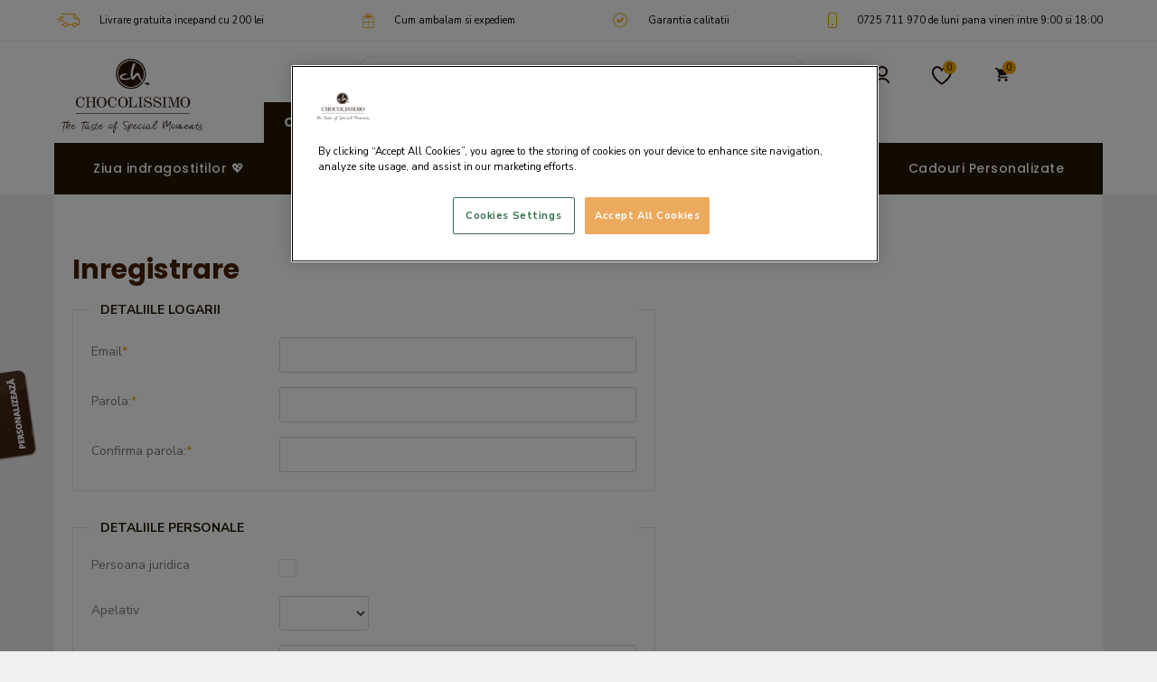

--- FILE ---
content_type: text/html;charset=utf-8
request_url: https://chocolissimo.ro/do/registration;jsessionid=2E32BB18E2AA304F244E609BF96EBB4B
body_size: 63649
content:
<!DOCTYPE html>

<html xmlns="http://www.w3.org/1999/xhtml" lang="ro-RO">
<head>
<base href="https://chocolissimo.ro/" />
<meta http-equiv="Content-Type" content="text/html; charset=utf-8" />
<meta name="viewport" content="width=device-width, initial-scale=1.0, minimum-scale = 1.0">
<title>Cadouri ciocolata personalizata, cadouri corporate ✯ Chocolissimo - Registration</title>
<meta name="description" content="Ciocolata premium si cadouri din ciocolata, personalizate conform preferintelor. Peste 600 de idei dulci pe chocolissimo.ro!" />
<meta name="keywords" content="praline, ciocolata, cadouri corporate, litere din ciocolata, figurine din ciocolata, fructe in ciocolata" />
<meta property="og:title" content="Cadouri ciocolata personalizata, cadouri corporate ✯ Chocolissimo - Registration" data-bind="value: ogTitle"/>
<meta property="og:site_name" content=""/>
<meta property="og:description" content=""/>
<link rel="shortcut icon" href="gfx/ficons/chocolissimo.ico" />
<meta name="google-site-verification" content="N4YDvbD8HbEJbQ_TnOAmAfQ664Tjo2eO7pM52qsZECw" />
<link rel="preconnect" href="https://fonts.googleapis.com">
<link rel="preconnect" href="https://fonts.gstatic.com" crossorigin>
<link rel="preload" as="style" href="https://fonts.googleapis.com/css?family=Nunito+Sans:400,700|Playfair+Display|Poppins:400,500,700&amp;subset=latin-ext&display=swap" />
<link href="https://fonts.googleapis.com/css?family=Nunito+Sans:400,700|Playfair+Display|Poppins:400,500,700&amp;subset=latin-ext&display=swap" rel="stylesheet" media="print" onload="this.media='all'" />
<style>
.pre-header-nav.horizontal_space_between .item.align-items-center {
display: flex !important;
min-height: 25px !important;
}
</style>
<link rel="stylesheet" href="assets/v/main.min.css?v=20250603064042" rel="preload" as="style" />
<!-- OneTrust Cookies Consent Notice start for chocolissimo.ro -->
<script src="https://cdn.cookielaw.org/consent/018df46d-b9f3-71ed-aecf-fc19024701e5/otSDKStub.js" type="text/javascript" charset="UTF-8" data-domain-script="018df46d-b9f3-71ed-aecf-fc19024701e5" ></script>
<script type="text/javascript">
function OptanonWrapper() { }
</script>
<!-- OneTrust Cookies Consent Notice end for chocolissimo.ro -->
<script type="text/javascript">
if (typeof EC === 'undefined') {
EC = {};
}
EC.mmbrown = "";
EC.modules = function () {
var modules= [];
var modulesViewport = [];
var addToModules = function (addFunction) {
modules.push({init: addFunction});
};
var registerModule = function (module) {
if (typeof module.viewportId != "undefined") {
modulesViewport.push(module);
} else {
modules.push(module);
}
};
return {
add: registerModule,
addF: addToModules,
get list () {
return modules;
},
clear: function () {
modules = [];
},
get listVP () {
return modulesViewport;
},
removeVP: function (i) {
modulesViewport.splice(i, 1);
}
}
}();
EC.locale = {
'single': 'ro',
'double': ('ro' == 'pl') ? "pl_PL" : ('ro' == 'de')?"de_DE":"en_EN"
};
EC.version = '20250603064042';
EC.scriptCompile = true;
EC.analyticsTimeout = 1000;
EC.analyticsSendHit = false;
window.addEventListener('error', function(e) {
try {
var msg = "";
if (typeof e.message !== "undefined") {
msg = e.message;
} else if(e.target.src !== null) {
msg = "Brak zasobu(404): " + e.target.src;
}
if (msg.length > 0) {
// ga('send', 'event', 'maintenance', 'consoleError', msg, {
// nonInteraction: true
// });
}
} catch(e) {
console.log("addEventListener error", e)
}
}, true);
</script>
<script>
EC.AnalyticsFN = [];
</script>
<script>
function startAnalyticsFn() {
var i=0,l = EC.AnalyticsFN.length
for(i; i<l; i++) {
EC.AnalyticsFN[i]();
}
EC.AnalyticsFN = [];
}
</script>
<!-- Facebook Pixel Code -->
<script>
!function(f,b,e,v,n,t,s){if(f.fbq)return;n=f.fbq=function(){n.callMethod?
n.callMethod.apply(n,arguments):n.queue.push(arguments)};if(!f._fbq)f._fbq=n;
n.push=n;n.loaded=!0;n.version='2.0';n.queue=[];t=b.createElement(e);t.async=!0;
t.src=v;s=b.getElementsByTagName(e)[0];s.parentNode.insertBefore(t,s)}(window,
document,'script','//connect.facebook.net/en_US/fbevents.js');
fbq('init', '890295607732870');
fbq('track', "PageView");</script>
<noscript><img height="1" width="1" style="display:none"
src="https://www.facebook.com/tr?id=890295607732870&ev=PageView&noscript=1"
/></noscript>
<!-- End Facebook Pixel Code -->
<script>
function fieldInvalidCallback(fieldName, formId) {
if (typeof dataLayer !== "undefined") {
setTimeout(function() {
var fieldId = fieldName.replace("prop(", "").replace(").value","")
var message = "";
try {
message = document.getElementById(fieldId).querySelector(".fv-plugins-message-container").innerText
} catch(e) {
console.log("Error fieldInvalidCallback " + fieldName);
}
dataLayer.push({
'event' : 'field.invalid',
'gtm.element': fieldName,
'gtm.elementClasses': formId,
'gtm.elementId': '',
'gtm.elementUrl': '',
'gtm.elementTarget': '',
'gtm.errorMessage': message,
});
}, 0);
}
}
</script>
<script>
function addToWishListSuccess(itemSymbol) {
if (typeof DataLayerEC4 !== "undefined") {
DataLayerEC4.getInstance().event('addToWishlist', {
"itemSymbol": itemSymbol,
"isItem": false
});
}
}
function removeFromWishListSuccess(itemSymbol){
if (typeof DataLayerEC4 !== "undefined") {
DataLayerEC4.getInstance().event('removeFromWishlist', {
"itemSymbol": itemSymbol,
"isItem": false
});
}
}
</script>
<noscript><iframe src="https://www.googletagmanager.com/ns.html?id=GTM-N9QHWDN" height="0" width="0" style="display:none;visibility:hidden"></iframe></noscript>
</head>
<body class=" lang-pl">
<div class="all">
<div class="pre-header">
<div class="section-wide">
<div class="pre-header-nav horizontal_space_between">
<div class="item align-items-center"><span class="ic"> <a href="/do/page/transport-plata"><img src="gfx/ic-delivery.svg" /></a> </span><a href="/do/page/transport-plata"><font color="#000000">Livrare gratuita incepand cu 200 lei</font></a></div><div class="item align-items-center"><span class="ic"> <a href="/do/page/faq"><img data-original="gfx/ic-gift.svg" src="gfx/loader.svg" /></a> </span><a href="/do/page/faq"><font color="#000000">Cum ambalam si expediem</font></a></div><div class="item align-items-center"><span class="ic"> <a href="/do/page/GarantiaCalitatii"><img data-original="gfx/ic-guarantee.svg" src="gfx/loader.svg" /></a> </span><a href="/do/page/GarantiaCalitatii"><font color="#000000">Garantia calitatii</font></a></div><div class="item align-items-center"><span class="ic"> <a href="/do/page/contact"><img data-original="gfx/ic-mobile.svg" src="gfx/loader.svg" /></a> </span><a href="/do/page/contact"><font color="#000000">0725 711 970 de luni pana vineri intre 9:00 si 18:00</font></a></div></div>
</div>
</div>
<header class="header sticky-top">
<div class="section-wide">
<div class="wrapper">
<div itemscope itemtype="http://schema.org/Organization" >
<a class="navbar-brand" href="/" itemprop="url">
<picture>
<source media="(max-width: 991px)" data-srcset="gfx/logo-xs.png" srcset="gfx/logo-xs.png">
<img src="gfx/logo.png" itemprop="logo" alt="Logo Chocolissimo" title="Logo Chocolissimo">
</picture>
</a>
</div>
<div class="nav-admin-search d-flex justify-content-end">
<form id="searchForm" method="get" action="/do/search;jsessionid=48083F5D912DBBDEE4AE7119ED12D8E7" class="form-inline">
<div class="input-group">
<input name="any" type="text" autocomplete="off" class="form-control" id="shopSearchNew" placeholder="Numele produsului sau numarul comenzii"/>
<div class="input-group-append">
<button type="submit" class="btn">
<svg class="f-icon" width="17px" height="14px">
<use xlink:href="#ic-search"></use>
</svg>
</button>
</div>
</div>
</form>
<div id="suggestFullPage" style="display:none">
<div class="section-wide">
<button type="button" class="close" data-dismiss="modal" aria-hidden="true">&times;</button>
<h2>Găsește-ți cadoul...</h2>
<div class="separator"></div>
<form id="searchFormFullPage" method="get" action="/do/search;jsessionid=48083F5D912DBBDEE4AE7119ED12D8E7" class="form-inline">
<div class="input-group">
<input name="any" type="text" autocomplete="off" class="form-control" id="shopSearchFullPage" placeholder="Numele produsului sau numarul comenzii"/>
<input name="start" value="0" type="hidden" />
<input name="limit" value="24" type="hidden" />
<input name="target" value="item" type="hidden" />
<div class="input-group-append">
<button type="submit" class="btn">
<svg class="f-icon" width="17px" height="17px">
<use xlink:href="#ic-search"></use>
</svg>
</button>
</div>
</div>
</form>
<div class="row products-list product-items">
</div>
</div>
</div>
<div class="row products-list product-items" id="giftsFinderList" style="display: none;">
<div class="product-item item-37233 col-12 col-md-6 col-lg-4 col-xxl-3 product-over clearfix product-active" data-symbol="397903-XXXXXX">
<div class="wrapper">
<a href="do/item/397903-XXXXXX/Bombs-with-Marshmallows">
<div class="badges">
<span class="badge badge-primary">Nou</span>
</div>
<div class="image">
<picture><source srcset="/images/_small/bombs-with-marshmallows.webp" type="image/webp"/><source srcset="/images/_small/bombs-with-marshmallows.jpg" type="image/jpeg"/><img class="img-fluid" alt="" data-original="/images/_small/bombs-with-marshmallows.jpg" src="/images/loader_new.gif" /><noscript><img class="img-fluid" alt="" src="/images/_small/bombs-with-marshmallows.jpg" /></noscript></picture>
</div>
<div class="info">
<p class="product-title">
Bombs with Marshmallows
</p>
<div class="product-prices">
<div class="yourPrice">
<meta itemprop="priceCurrency" content="RON" />
<span id="price" content="42.40" data-currency="LEI">42.40 LEI</span>
</div>
</div>
</div>
</a>
<div class="product-over clearfix product-active">
<div class="wish-wrap">
<script type="text/javascript">
wishlistMsg = [];
wishlistMsg[0] = "Produsul a fost adaugat la favorite";
wishlistMsg[1] = "Produsul a fost sters la favorite";
</script>
<div class="wishlist" data-id="37233">
<a id="btnRemove" type="button" class="btn btn-favorite removeW" style="display: none;" data-symbol="397903-XXXXXX" data-container=".item-37233"><svg class="f-icon" width="22px" height="21px"><use xlink:href="#ic-fav"></use></svg></a>
<a id="btnAdd" type="button" class="btn btn-favorite addW" style="display: none;" data-symbol="397903-XXXXXX" data-container=".item-37233"><svg class="f-icon" width="22px" height="21px"><use xlink:href="#ic-fav"></use></svg></a>
<!-- <div id="wishListAlert" class="alert alert-info" style="display: none"></div> -->
<div id="loader" style="display:none;"><div class="loader-new"><i id="fa-loader"></i></div></span></div>
</div>
</div>
<div class="image">
<a href="do/item/397903-XXXXXX/Bombs-with-Marshmallows">
<picture><source srcset="/images/_small/bombs-with-marshmallows.webp" type="image/webp"/><source srcset="/images/_small/bombs-with-marshmallows.jpg" type="image/jpeg"/><img class="img-fluid" alt="" data-original="/images/_small/bombs-with-marshmallows.jpg" src="/images/loader_new.gif" /><noscript><img class="img-fluid" alt="" src="/images/_small/bombs-with-marshmallows.jpg" /></noscript></picture>
</a>
</div>
<div class="info">
<p class="product-title" rel="instest2">
<a href="do/item/397903-XXXXXX/Bombs-with-Marshmallows">Bombs with Marshmallows</a>
</p>
<div class="product-prices">
<div class="yourPrice">
<meta itemprop="priceCurrency" content="RON" />
<span id="price" content="42.40" data-currency="LEI">42.40 LEI</span>
</div>
</div>
</div>
<div class="description">
<p class="desc d-1">Bombe din ciocolata</p>
<div class="long-desc-wrapper">
<p class="long-desc"><strong>Doua bile de ciocolata cu bezele </strong>- Cadoul ideal din ciocolata belgiana pentru indragostiti!<br /><br />Ofera-ti tie si persoanei iubite momente de neuitat cu setul nostru din doua bile de ciocolata &mdash; una din ciocolata ruby rafinata si cealalta din ciocolata belgiana cu lapte, catifelata.<br />Fiecare bila ascunde bezele delicate, care ies incet la suprafata, creand o savoare minunata si cremoasa. Acest duet este o adevarata sarbatoare pentru simturi, perfect pentru serile romantice petrecute in doi.<br /><br /><strong>Bila de ciocolata Ruby</strong> cu bezele și companioana sa de ciocolata cu lapte reprezinta o joaca dulce a gusturilor si culorilor.<br />Ruby te incanta cu nota sa fructata si culoarea naturala roz, in timp ce <strong>ciocolata cu lapte</strong> te seduce cu cremozitatea sa clasica. Este o armonie care va face ca fiecare inghititura sa fie o mica sarbatoare a iubirii voastre.<br />Duetul de iubire al celor doua bile de ciocolata cu bezele. Intregul set este ambalat intr-o cutie eleganta cu un motiv romantic de inimioare, ceea ce il face un cadou perfect pentru persoana iubita. Surprinde-ti jumatatea si transforma o seara obisnuitt intr-un moment special plin de afectiune si placere de ciocolata.<br /><br />Mod de utilizare a celor doua bile de ciocolata cu bezele marshmallow:<br />1.&nbsp;Alege bila preferata &ndash; ruby sau cu lapte.<br />2.&nbsp;Pune-o intr-o cana.<br />3.&nbsp;Toarna lapte fierbinte (aproximativ 180 ml).<br />4.&nbsp;Asteapta aproximativ un minut pana cand bila incepe sa se topeasca si bezelele delicate ies la suprafata.<br />5.&nbsp;Amesteca bine si bucura-te de ciocolata fierbinte catifelata care te va invalui in caldura.<br />Sfat: Pentru a intensifica atmosfera romantica, incercati sa adaugati un praf de scortisoara sau chili in bautura.<br />Oferiti-va o clipa dulce de neuitat &ndash; perfecta pentru serile de iarna in doi!</p>
</div>
<dl class="row features">
<dt class="col-sm-6">Masa neta</dt>
<dd class="col-sm-6">80 g</dd>
<dt class="col-sm-6">Dimensiunea cutiei</dt>
<dd class="col-sm-6">140x80x70 mm</dd>
<dt class="col-sm-6">Pret pe 100g</dt>
<dd class="col-sm-6">
53.00 LEI
</dd>
<dt class="col-sm-6">Pret fara TVA</dt>
<dd class="col-sm-6">35.04 LEI</dd>
</dl>
<hr>
<div class="product-action">
<script type="text/javascript">
var gaProduct37233 = {
'id': '397903-XXXXXX',
'name': 'Bombs with Marshmallows',
'category': '',
'brand': '',
'price': '42.40',
'available': 'true',
'weight': '120',
'qty': 1
}
</script>
<a href="do/cart?f=add&amp;item=397903-XXXXXX" class="btn btn-primary"><svg class="f-icon" width="19px" height="19px"><use xlink:href="#ic-bag"></use></svg>ADAUGA IN COS </a>
</div>
</div>
<div class="btn-more-details">
<a href="do/item/397903-XXXXXX/Bombs-with-Marshmallows" class="btn btn-texts">Mai mult »</a>
<div class="available">
disponibil </div>
<div class="icon"></div>
</div>
</div>
</div>
<script data-event="productsList" type="application/json">	{	"currencyCode": "RON",	"name": "Bombs with Marshmallows",	"id": "397903-XXXXXX",	"price": "42.40",	"displayedCategoryId": "244",	"customerPrice": "",	"basePrice": "",	"brand": "",	"discount":"",	"category": "Chocolissimo\/Ciocolata\/Ciocolata de baut & Fondue ☕",	"categoryMain": "Ciocolata de baut & Fondue ☕",	"variant": ""	}	</script>
</div>
<div class="product-item item-11986 col-12 col-md-6 col-lg-4 col-xxl-3 product-over clearfix product-active" data-symbol="3057-PLVA13">
<div class="wrapper">
<a href="do/item/3057-PLVA13/Ciocolata-in-forma-de-Porsche-911---Valentine">
<div class="badges">
<span class="badge badge-primary">15% Discount</span>
</div>
<div class="image">
<picture><source srcset="/images/_small/ciocolata-in-forma-de-porsche-911-valentine.webp" type="image/webp"/><source srcset="/images/_small/ciocolata-in-forma-de-porsche-911-valentine.jpg" type="image/jpeg"/><img class="img-fluid" alt="Porsche figurina" data-original="/images/_small/ciocolata-in-forma-de-porsche-911-valentine.jpg" src="/images/loader_new.gif" /><noscript><img class="img-fluid" alt="Porsche figurina" src="/images/_small/ciocolata-in-forma-de-porsche-911-valentine.jpg" /></noscript></picture>
</div>
<div class="info">
<p class="product-title">
Ciocolata in forma de Porsche 911 - Valentine
</p>
<div class="product-prices">
<div class="yourPrice">
<meta itemprop="priceCurrency" content="RON" />
<span id="price" content="114.50" data-currency="LEI">114.50 LEI</span>
</div>
</div>
</div>
</a>
<div class="product-over clearfix product-active">
<div class="wish-wrap">
<script type="text/javascript">
wishlistMsg = [];
wishlistMsg[0] = "Produsul a fost adaugat la favorite";
wishlistMsg[1] = "Produsul a fost sters la favorite";
</script>
<div class="wishlist" data-id="11986">
<a id="btnRemove" type="button" class="btn btn-favorite removeW" style="display: none;" data-symbol="3057-PLVA13" data-container=".item-11986"><svg class="f-icon" width="22px" height="21px"><use xlink:href="#ic-fav"></use></svg></a>
<a id="btnAdd" type="button" class="btn btn-favorite addW" style="display: none;" data-symbol="3057-PLVA13" data-container=".item-11986"><svg class="f-icon" width="22px" height="21px"><use xlink:href="#ic-fav"></use></svg></a>
<!-- <div id="wishListAlert" class="alert alert-info" style="display: none"></div> -->
<div id="loader" style="display:none;"><div class="loader-new"><i id="fa-loader"></i></div></span></div>
</div>
</div>
<div class="image">
<a href="do/item/3057-PLVA13/Ciocolata-in-forma-de-Porsche-911---Valentine">
<picture><source srcset="/images/_small/ciocolata-in-forma-de-porsche-911-valentine.webp" type="image/webp"/><source srcset="/images/_small/ciocolata-in-forma-de-porsche-911-valentine.jpg" type="image/jpeg"/><img class="img-fluid" alt="Porsche figurina" data-original="/images/_small/ciocolata-in-forma-de-porsche-911-valentine.jpg" src="/images/loader_new.gif" /><noscript><img class="img-fluid" alt="Porsche figurina" src="/images/_small/ciocolata-in-forma-de-porsche-911-valentine.jpg" /></noscript></picture>
</a>
</div>
<div class="info">
<p class="product-title" rel="instest2">
<a href="do/item/3057-PLVA13/Ciocolata-in-forma-de-Porsche-911---Valentine">Ciocolata in forma de Porsche 911 - Valentine</a>
</p>
<div class="product-prices">
<div class="yourPrice">
<meta itemprop="priceCurrency" content="RON" />
<span id="price" content="114.50" data-currency="LEI">114.50 LEI</span>
</div>
</div>
</div>
<div class="description">
<p class="desc d-1"></p>
<div class="long-desc-wrapper">
<p class="long-desc"><span></span><p>Descoperiti replica perfecta a legendarului Porsche 911 Carrera, masina emblematica a anilor &#39;60. Creata pentru iubitorii acestui model iconic, replica este realizata din ciocolata belgiana fina, combinand ciocolata cu lapte cu accente de ciocolata neagra.</p><p>Ambalata elegant intr-o cutie transparenta cu panglica decorata cu inimioare, este cadoul perfect pentru orice pasionat de masini si de... ciocolata!</p><span></span></p>
</div>
<dl class="row features">
<dt class="col-sm-6">Masa neta</dt>
<dd class="col-sm-6">115 g</dd>
<dt class="col-sm-6">Dimensiunea cutiei</dt>
<dd class="col-sm-6">160x73x48 mm</dd>
<dt class="col-sm-6">Pret pe 100g</dt>
<dd class="col-sm-6">
99.57 LEI
</dd>
<dt class="col-sm-6">Pret fara TVA</dt>
<dd class="col-sm-6">94.63 LEI</dd>
</dl>
<hr>
<div class="product-action">
<script type="text/javascript">
var gaProduct11986 = {
'id': '3057-PLVA13',
'name': 'Ciocolata in forma de Porsche 911 - Valentine',
'category': '',
'brand': '',
'price': '114.50',
'available': 'true',
'weight': '143',
'qty': 1
}
</script>
<a href="do/cart?f=add&amp;item=3057-PLVA13" class="btn btn-primary"><svg class="f-icon" width="19px" height="19px"><use xlink:href="#ic-bag"></use></svg>ADAUGA IN COS </a>
</div>
</div>
<div class="btn-more-details">
<a href="do/item/3057-PLVA13/Ciocolata-in-forma-de-Porsche-911---Valentine" class="btn btn-texts">Mai mult »</a>
<div class="available">
disponibil </div>
<div class="icon"></div>
</div>
</div>
</div>
<script data-event="productsList" type="application/json">	{	"currencyCode": "RON",	"name": "Ciocolata in forma de Porsche 911 - Valentine",	"id": "3057-PLVA13",	"price": "114.50",	"displayedCategoryId": "739",	"customerPrice": "",	"basePrice": "",	"brand": "",	"discount":"",	"category": "Chocolissimo\/Ciocolata\/Figurine din ciocolata 😍",	"categoryMain": "Figurine din ciocolata 😍",	"variant": ""	}	</script>
</div>
<div class="product-item item-15928 col-12 col-md-6 col-lg-4 col-xxl-3 product-over clearfix product-active" data-symbol="3688-PLXXXX">
<div class="wrapper">
<a href="do/item/3688-PLXXXX/Ciocolata-calda-Xmas-Milk-Chocostick">
<div class="badges">
<span class="badge badge-primary">Nou</span>
</div>
<div class="image">
<picture><source srcset="/images/_small/ciocolata-calda-xmas-milk-chocostick.webp" type="image/webp"/><source srcset="/images/_small/ciocolata-calda-xmas-milk-chocostick.jpg" type="image/jpeg"/><img class="img-fluid" alt="Ciocolata de baut premium" data-original="/images/_small/ciocolata-calda-xmas-milk-chocostick.jpg" src="/images/loader_new.gif" /><noscript><img class="img-fluid" alt="Ciocolata de baut premium" src="/images/_small/ciocolata-calda-xmas-milk-chocostick.jpg" /></noscript></picture>
</div>
<div class="info">
<p class="product-title">
Ciocolata calda Xmas Milk Chocostick
</p>
<div class="product-prices">
<div class="yourPrice">
<meta itemprop="priceCurrency" content="RON" />
<span id="price" content="20.70" data-currency="LEI">20.70 LEI</span>
</div>
</div>
</div>
</a>
<div class="product-over clearfix product-active">
<div class="wish-wrap">
<script type="text/javascript">
wishlistMsg = [];
wishlistMsg[0] = "Produsul a fost adaugat la favorite";
wishlistMsg[1] = "Produsul a fost sters la favorite";
</script>
<div class="wishlist" data-id="15928">
<a id="btnRemove" type="button" class="btn btn-favorite removeW" style="display: none;" data-symbol="3688-PLXXXX" data-container=".item-15928"><svg class="f-icon" width="22px" height="21px"><use xlink:href="#ic-fav"></use></svg></a>
<a id="btnAdd" type="button" class="btn btn-favorite addW" style="display: none;" data-symbol="3688-PLXXXX" data-container=".item-15928"><svg class="f-icon" width="22px" height="21px"><use xlink:href="#ic-fav"></use></svg></a>
<!-- <div id="wishListAlert" class="alert alert-info" style="display: none"></div> -->
<div id="loader" style="display:none;"><div class="loader-new"><i id="fa-loader"></i></div></span></div>
</div>
</div>
<div class="image">
<a href="do/item/3688-PLXXXX/Ciocolata-calda-Xmas-Milk-Chocostick">
<picture><source srcset="/images/_small/ciocolata-calda-xmas-milk-chocostick.webp" type="image/webp"/><source srcset="/images/_small/ciocolata-calda-xmas-milk-chocostick.jpg" type="image/jpeg"/><img class="img-fluid" alt="Ciocolata de baut premium" data-original="/images/_small/ciocolata-calda-xmas-milk-chocostick.jpg" src="/images/loader_new.gif" /><noscript><img class="img-fluid" alt="Ciocolata de baut premium" src="/images/_small/ciocolata-calda-xmas-milk-chocostick.jpg" /></noscript></picture>
</a>
</div>
<div class="info">
<p class="product-title" rel="instest2">
<a href="do/item/3688-PLXXXX/Ciocolata-calda-Xmas-Milk-Chocostick">Ciocolata calda Xmas Milk Chocostick</a>
</p>
<div class="product-prices">
<div class="yourPrice">
<meta itemprop="priceCurrency" content="RON" />
<span id="price" content="20.70" data-currency="LEI">20.70 LEI</span>
</div>
</div>
</div>
<div class="description">
<p class="desc d-1"></p>
<div class="long-desc-wrapper">
<p class="long-desc">Bucura-te de zilele friguroase de iarna, asteptand Craciunul cu o cana de ciocolata calda.<br />Ciocolata noastra belgiana de baut se topeste perfect intr-o cana cu lapte fierbinte. Delicioasa ciocolata cu lapte pe bat este o mica placere vinovata in sezonului rece.</p>
</div>
<dl class="row features">
<dt class="col-sm-6">Masa neta</dt>
<dd class="col-sm-6">40 g</dd>
<dt class="col-sm-6">Dimensiunea cutiei</dt>
<dd class="col-sm-6">200x42x39 mm</dd>
<dt class="col-sm-6">Pret pe 100g</dt>
<dd class="col-sm-6">
51.75 LEI
</dd>
<dt class="col-sm-6">Pret fara TVA</dt>
<dd class="col-sm-6">17.11 LEI</dd>
</dl>
<hr>
<div class="product-action">
<script type="text/javascript">
var gaProduct15928 = {
'id': '3688-PLXXXX',
'name': 'Ciocolata calda Xmas Milk Chocostick',
'category': '',
'brand': '',
'price': '20.70',
'available': 'true',
'weight': '54',
'qty': 1
}
</script>
<a href="do/cart?f=add&amp;item=3688-PLXXXX" class="btn btn-primary"><svg class="f-icon" width="19px" height="19px"><use xlink:href="#ic-bag"></use></svg>ADAUGA IN COS </a>
</div>
</div>
<div class="btn-more-details">
<a href="do/item/3688-PLXXXX/Ciocolata-calda-Xmas-Milk-Chocostick" class="btn btn-texts">Mai mult »</a>
<div class="available">
disponibil </div>
<div class="icon"></div>
</div>
</div>
</div>
<script data-event="productsList" type="application/json">	{	"currencyCode": "RON",	"name": "Ciocolata calda Xmas Milk Chocostick",	"id": "3688-PLXXXX",	"price": "20.70",	"displayedCategoryId": "757",	"customerPrice": "",	"basePrice": "",	"brand": "",	"discount":"",	"category": "Chocolissimo\/Cadouri 🎁\/Craciun 🎅\/Ciocolata",	"categoryMain": "Ciocolata",	"variant": ""	}	</script>
</div>
<div class="product-item item-18463 col-12 col-md-6 col-lg-4 col-xxl-3 product-over clearfix product-active" data-symbol="973001-XXXXXX">
<div class="wrapper">
<a href="do/item/973001-XXXXXX/Tableta-din-ciocolata-Ruby-Experience-Gold">
<div class="badges">
</div>
<div class="image">
<picture><source srcset="/images/_small/tableta-din-ciocolata-ruby-experience-gold.webp" type="image/webp"/><source srcset="/images/_small/tableta-din-ciocolata-ruby-experience-gold.jpg" type="image/jpeg"/><img class="img-fluid" alt="Ciocolata roz Ruby" data-original="/images/_small/tableta-din-ciocolata-ruby-experience-gold.jpg" src="/images/loader_new.gif" /><noscript><img class="img-fluid" alt="Ciocolata roz Ruby" src="/images/_small/tableta-din-ciocolata-ruby-experience-gold.jpg" /></noscript></picture>
</div>
<div class="info">
<p class="product-title">
Tableta din ciocolata Ruby Experience Gold
</p>
<div class="product-prices">
<div class="yourPrice">
<meta itemprop="priceCurrency" content="RON" />
<span id="price" content="57.20" data-currency="LEI">57.20 LEI</span>
</div>
</div>
</div>
</a>
<div class="product-over clearfix product-active">
<div class="wish-wrap">
<script type="text/javascript">
wishlistMsg = [];
wishlistMsg[0] = "Produsul a fost adaugat la favorite";
wishlistMsg[1] = "Produsul a fost sters la favorite";
</script>
<div class="wishlist" data-id="18463">
<a id="btnRemove" type="button" class="btn btn-favorite removeW" style="display: none;" data-symbol="973001-XXXXXX" data-container=".item-18463"><svg class="f-icon" width="22px" height="21px"><use xlink:href="#ic-fav"></use></svg></a>
<a id="btnAdd" type="button" class="btn btn-favorite addW" style="display: none;" data-symbol="973001-XXXXXX" data-container=".item-18463"><svg class="f-icon" width="22px" height="21px"><use xlink:href="#ic-fav"></use></svg></a>
<!-- <div id="wishListAlert" class="alert alert-info" style="display: none"></div> -->
<div id="loader" style="display:none;"><div class="loader-new"><i id="fa-loader"></i></div></span></div>
</div>
</div>
<div class="image">
<a href="do/item/973001-XXXXXX/Tableta-din-ciocolata-Ruby-Experience-Gold">
<picture><source srcset="/images/_small/tableta-din-ciocolata-ruby-experience-gold.webp" type="image/webp"/><source srcset="/images/_small/tableta-din-ciocolata-ruby-experience-gold.jpg" type="image/jpeg"/><img class="img-fluid" alt="Ciocolata roz Ruby" data-original="/images/_small/tableta-din-ciocolata-ruby-experience-gold.jpg" src="/images/loader_new.gif" /><noscript><img class="img-fluid" alt="Ciocolata roz Ruby" src="/images/_small/tableta-din-ciocolata-ruby-experience-gold.jpg" /></noscript></picture>
</a>
</div>
<div class="info">
<p class="product-title" rel="instest2">
<a href="do/item/973001-XXXXXX/Tableta-din-ciocolata-Ruby-Experience-Gold">Tableta din ciocolata Ruby Experience Gold</a>
</p>
<div class="product-prices">
<div class="yourPrice">
<meta itemprop="priceCurrency" content="RON" />
<span id="price" content="57.20" data-currency="LEI">57.20 LEI</span>
</div>
</div>
</div>
<div class="description">
<p class="desc d-1"></p>
<div class="long-desc-wrapper">
<p class="long-desc"><span style="color: rgb(123, 123, 123); font-family: &quot;Nunito Sans&quot;, sans-serif;">Tableta ruby creata pentru oricine isi doreste mai mult decat o ciocolata delicioasa. Realizata din ciocolata belgiana ruby de cea mai buna calitate, presarata cu praf de aur alimentar si ambalata intr-o cutie eleganta cu fereastra, este o experienta in adevaratul sens al cuvantului. De asemenea, poate fi si un cadou special si sofisticat pentru orice iubitor al ciocolatei.</span></p>
</div>
<dl class="row features">
<dt class="col-sm-6">Masa neta</dt>
<dd class="col-sm-6">70 g</dd>
<dt class="col-sm-6">Dimensiunea cutiei</dt>
<dd class="col-sm-6">148x73x12 mm</dd>
<dt class="col-sm-6">Pret pe 100g</dt>
<dd class="col-sm-6">
81.71 LEI
</dd>
<dt class="col-sm-6">Pret fara TVA</dt>
<dd class="col-sm-6">47.27 LEI</dd>
</dl>
<hr>
<div class="product-action">
<script type="text/javascript">
var gaProduct18463 = {
'id': '973001-XXXXXX',
'name': 'Tableta din ciocolata Ruby Experience Gold',
'category': '',
'brand': '',
'price': '57.20',
'available': 'true',
'weight': '100',
'qty': 1
}
</script>
<a href="do/cart?f=add&amp;item=973001-XXXXXX" class="btn btn-primary"><svg class="f-icon" width="19px" height="19px"><use xlink:href="#ic-bag"></use></svg>ADAUGA IN COS </a>
</div>
</div>
<div class="btn-more-details">
<a href="do/item/973001-XXXXXX/Tableta-din-ciocolata-Ruby-Experience-Gold" class="btn btn-texts">Mai mult »</a>
<div class="available">
disponibil </div>
<div class="icon"></div>
</div>
</div>
</div>
<script data-event="productsList" type="application/json">	{	"currencyCode": "RON",	"name": "Tableta din ciocolata Ruby Experience Gold",	"id": "973001-XXXXXX",	"price": "57.20",	"displayedCategoryId": "744",	"customerPrice": "",	"basePrice": "",	"brand": "",	"discount":"",	"category": "Chocolissimo\/Cadouri 🎁\/Craciun 🎅",	"categoryMain": "Craciun 🎅",	"variant": ""	}	</script>
</div>
</div>
<script type="text/javascript">
EC.modules.add({
module:"suggestFullPage",
initAfter: function(){
return new Promise(function(resolve, reject) {
document.getElementById("shopSearchNew").addEventListener("focus", function( event ) {
resolve(true);
}, { once: true });
document.getElementById("shopSearchNew").addEventListener("mouseover", function( event ) {
resolve(true);
}, { once: true });
})
},
init: function () {
new EC.mmbrown.SuggestFullPage({
minLength:2,
limit:8
});
}
});
</script>
<div class="nav-admin d-flex align-items-center">
<div class="dropdown">
<a href="do/login?referer=https://chocolissimo.ro/do/registration;jsessionid=2E32BB18E2AA304F244E609BF96EBB4B" class="dropdown-toggle" data-toggle="dropdown" data-hover="dropdown" data-close-others="true">
<svg class="f-icon" width="16px" height="19px">
<use xlink:href="#ic-user"></use>
</svg>
</a>
<div class="dropdown-menu dropdown-menu-right">
<div id="content" class="staticPage">
<div class="container">
<div class="form-horizontal">
<form name="loginForm" method="post" action="/do/login;jsessionid=48083F5D912DBBDEE4AE7119ED12D8E7">
<fieldset>
<input type="hidden" name="referer" value="">
<div id="legend"> <legend class="">Autentificare</legend>
</div>
<div class="form-group">
<label for="login">Login (e-mail):</label>
<input type="text" name="login" value="" class="form-control">
</div>
<div class="form-group">
<label for="password">Parola :</label>
<input type="password" name="password" value="" class="form-control">
</div>
<div class="form-group">
<input type="submit" value="Sign in" class="btn btn-primary">
</div>
<div>
<p>Daca nu ai un cont in sistemul nostru,
<strong><a href="/do/registration;jsessionid=48083F5D912DBBDEE4AE7119ED12D8E7">creaza cont</a></strong></p>
<p>Ai uitat parola? <strong><a href="/do/passwordReminder;jsessionid=48083F5D912DBBDEE4AE7119ED12D8E7">Reamintire parola</a></strong></p>
</div>
<table class="table">
</table>
</fieldset>
</form>
</div>
</div>
</div>
</div>
</div>
<a href="do/wishList">
<span id="wishCount" class="num">0</span>
<svg class="f-icon" width="22px" height="21px">
<use xlink:href="#ic-fav"></use>
</svg>
</a>
<div class="top-cart-block">
<div class="top-cart-info">
<a href="do/cart" class="top-cart-info-count">
<span id="cartItemsCount" class="num">0</span>
<svg class="f-icon" width="15px" height="19px">
<use xlink:href="#ic-bag"></use>
</svg>
</a>
</div>
<div class="top-cart-content-wrapper">
<div class="top-cart-content">
<div class="loader-new">
<i></i>
</div>
</div>
</div>
</div>
</div>
</div>
<nav class="navbar navbar-expand-md ">
<a class="navbar-toggler collapsed" data-toggle="collapse" data-target="#navbarMain" aria-controls="navbarMain" aria-expanded="false"
aria-label="Toggle navigation" id="navbarMainTrigger">
<span class="line"></span>
<span class="line"></span>
<span class="line"></span>
</a>
<div class="navbar-collapse flex-column justify-content-end collapse level-2-open" id="navbarMain">
<ul class="navbar-nav level-1 d-flex">
<li class="nav-item active">
<div class="up-down-arrow"></div>
<a href="do/cat/MENU_CHOCO/Chocolissimo" class="nav-link">Chocolissimo</a>
</li>
<li class="nav-item ">
<div class="up-down-arrow"></div>
<a href="do/chocotelegram" class="nav-link">ChocoTelegram</a>
</li>
<li class="nav-item ">
<div class="up-down-arrow"></div>
<a href="cadouri-corporate" class="nav-link static-page">Cadouri corporate</a>
</li>
<li class="d-md-none">
<div class="col">
</div>
<div class="col">
</div>
</li>
</ul>
<ul class="navbar-nav level-2 justify-content-center" topCategorySymbol="MENU_CHOCO" topPageSymbol="" activePage="">
<li id="topMenu-cadouri_ziua_indragostitilor" class="nav-item ">
<a href="do/cat/cadouri_ziua_indragostitilor/Ziua-indragostitilor-" class="dropdown-item">Ziua indragostitilor 💖</a>
</li>
<li id="topMenu-cadouri_de_martisor" class="nav-item ">
<a href="do/cat/cadouri_de_martisor/Martisor-" class="dropdown-item">Martisor 🌷</a>
</li>
<li id="topMenu-Livrare_rapida" class="nav-item dropdown">
<a href="" class="nav-link dropdown-toggle up-down-arrow d-md-none" role="button" data-toggle="dropdown" aria-haspopup="true" aria-expanded="false" id="navbar-Livrare_rapida"></a>
<a class="nav-link" href="livrare-rapida">Livrare rapida 🚚</a>
<div class="dropdown-menu level-3" aria-labelledby="navbar-Livrare_rapida">
<div class="dropdown-content">
<div class="row"><div class="col-md-4 col-lg-3 "><ul class="list-unstyled"><li><a href="/do/cat/Aniversari24/Botez"><strong>Aniversari</strong></a></li><li><a href="/do/cat/Halloween24/Botez"><strong>Halloween</strong></a></li><li><a href="/do/cat/Craciun24/Botez"><strong>Craciun</strong></a></li><li><a href="/do/cat/Martisor24/Botez"><strong>Martisor</strong></a></li><li><a href="/do/cat/8Martie24/Botez"><strong>8 Martie</strong></a></li><li><a href="/do/cat/Paste24/Botez"><strong>Paste</strong></a></li></ul></div></div></div>
</div>
</li>
<li id="topMenu-ciocolata" class="nav-item dropdown">
<a href="" class="nav-link dropdown-toggle up-down-arrow d-md-none" role="button" data-toggle="dropdown" aria-haspopup="true" aria-expanded="false" id="navbar-ciocolata"></a>
<a class="nav-link" href="do/cat/ciocolata/Ciocolata">Ciocolata</a>
<div class="dropdown-menu level-3" aria-labelledby="navbar-ciocolata">
<div class="dropdown-content">
<div class="row"><div class="col-md-4 col-lg-3 "><ul class="list-unstyled"><li><a href="/do/cat/tablete_ciocolata/TABLETE"><strong>TABLETE</strong></a></li><li><a href="/do/cat/Figurine_din_ciocolata/Figurine-din-ciocolata"><strong>FIGURINE DIN CIOCOLATA​</strong></a></li><li><a href="/do/cat/FRUCTE_IN_CICOLATA/Fructe-si-nuci-in-ciocolata"><strong>FRUCTE​ IN CIOCOLATA</strong></a></li><li><a href="/do/cat/ciocolata_de_baut/Ciocolata-de-baut"><strong>CIOCOLATA DE BAUT</strong></a></li></ul></div><div class="col-md-4 col-lg-3 "><ul class="list-unstyled"><li><a href="/do/cat/acadele_ciocolata/Acadele-ChocoLollies"><strong>ACADELE CHOCOLOLLIES</strong></a></li><li><a href="/do/chocotelegram"><strong>CHOCOTELEGRAM</strong></a></li><li><a href="/do/chocPlay"><strong>CHOC&amp;PLAY</strong></a></li></ul></div><div class="col-md-4 col-lg-6"><div class="row"><div class="d-none d-lg-block col-lg-6 "><a href="do/cat/tablete_ciocolata_the_bar/The-Bar-Experience" target="_self"><img alt="Bar Experience" class="img-responsive" src="/images/Bar_experience.jpg" style="width: 300px; height: 200px;" title="Bar Experience" /></a></div><div class="col-md-12 col-lg-6"><div class="h5">Ciocolata este pasiunea noastra!</div><p><span id="result_box" lang="de"><span> Combinatii unice de arome in produse clasice din ciocolata, dar si produse noi, originale si innovative. Aici vei gasi cele mai interesante cadouri pentru toata lumea, pentru toate ocaziile - figurine din ciocolata, tablete delicioase care te vor surprinde atat prin gust, dar si prin ambalaje creative si originale. Vei avea oportunitatea sa descoperi calitatea exceptionala a boabelor de cacao, ascunsa in trufe delicioase, fructe in ciocolata sau fondue catifelat. </span></span></p></div></div></div></div></div>
</div>
</li>
<li id="topMenu-praline" class="nav-item dropdown">
<a href="" class="nav-link dropdown-toggle up-down-arrow d-md-none" role="button" data-toggle="dropdown" aria-haspopup="true" aria-expanded="false" id="navbar-praline"></a>
<a class="nav-link" href="praline_belgiene">Praline</a>
<div class="dropdown-menu level-3" aria-labelledby="navbar-praline">
<div class="dropdown-content">
<div class="row"><div class="col-md-4 col-lg-3 "><ul class="list-unstyled"><li><a href="https://chocolissimo.ro/Praline_cu_alcool"><strong>PRALINE CU ALCOOL</strong></a></li><li><a href="https://chocolissimo.ro/praline-fara-alcool"><strong>PRALINE FARA ALCOOL</strong></a></li><li><a href="https://chocolissimo.ro/praline-printate"><strong>PRALINE PRINTATE</strong></a></li><li><a href="https://chocolissimo.ro/praline-cu-arome-deosebite"><strong>PRALINE DEOSEBITE</strong></a></li></ul></div><div class="col-md-4 col-lg-3 "><ul class="list-unstyled"><li><a href="https://chocolissimo.ro/praline-pentru-indragostiti"><strong>PENTRU INDRAGOSTITI</strong></a></li><li><a href="https://chocolissimo.ro/praline-pentru-familie"><strong>PENTRU FAMILIE</strong></a></li><li><a href="https://chocolissimo.ro/praline-in-cutii-din-lemn"><strong>IN CUTII DIN LEMN</strong></a></li><li><a href="https://chocolissimo.ro/praline-in-cutii-cu-fotografie"><strong>IN CUTII CU FOTOGRAFIE</strong></a></li><li><a href="https://chocolissimo.ro/do/cat/Praline_standard/Praline-standard"><strong>IN CUTII STANDARD</strong></a></li></ul></div><div class="col-md-4 col-lg-3"><a href="do/cat/praline/Praline" target="_self"><img alt="Colectia de praline belgiene Chocolissimo" class="img-fluid" src="/images/Colectia_Praline_belgiene_Chocolissimo.jpg" style="width: 175px; height: 150px;" title="Vezi colectiile de praline" /></a></div></div></div>
</div>
</li>
<li id="topMenu-cadouri_pentru_toate_ocaziile" class="nav-item dropdown">
<a href="" class="nav-link dropdown-toggle up-down-arrow d-md-none" role="button" data-toggle="dropdown" aria-haspopup="true" aria-expanded="false" id="navbar-cadouri_pentru_toate_ocaziile"></a>
<a class="nav-link" href="do/cat/cadouri_pentru_toate_ocaziile/Cadouri-">Cadouri 🎁</a>
<div class="dropdown-menu level-3" aria-labelledby="navbar-cadouri_pentru_toate_ocaziile">
<div class="dropdown-content">
<div class="row"><div class="col-md-4 col-lg-3 "><ul class="list-unstyled"><li><a href="/do/cat/cadouri_ziua_indragostitilor/Ziua-indragostitilor"><strong>ZIUA INDRAGOSTITILOR</strong></a></li><li><a href="/do/cat/Pentru_ea/PENTRU-EA"><strong>PENTRU EA</strong></a></li><li><a href="/do/cat/Pentru_el/PENTRU-EL"><strong>PENTRU EL</strong></a></li><li><a href="/do/cat/cadouri_aniversari/Aniversari-si-zile-de-nume"><strong>ANIVERSARI SI ZILE DE NUME</strong></a></li><li><a href="/do/cat/cadouri_nunta/Nunta"><strong>NUNTA</strong></a></li><li><a href="/do/cat/marturii_botez/Botez"><strong>BOTEZ</strong></a></li><li><a href="/do/cat/pentru_maria/Pentru-Maria"><strong>PENTRU MARIA</strong></a></li><li><a href="/do/cat/Cadouri_ciocolata_bunici"><strong>PENTRU BUNICI</strong></a></li><li><a href="/do/cat/cadouri_de_martisor/Martisor"><strong>MARTISOR 🌷​</strong></a><strong>​</strong></li></ul></div><div class="col-md-4 col-lg-3 "><ul class="list-unstyled"><li><a href="/do/cat/cadouri_ziua_femeii/Ziua-femeii"><strong>ZIUA FEMEII</strong></a></li><li><a href="/do/cat/cadouri_de_ziua_mamei/Ziua-mamei"><strong>ZIUA MAMEI</strong></a></li><li><a href="/do/cat/Cadouri_tata"><strong>ZIUA TATALUI</strong></a></li><li><a href="/do/cat/cadouri_de_paste/PASTE"><strong>PASTE</strong> 🐰</a></li><li><a href="/do/cat/ziua_copiilor/Ziua-copiilor"><strong>ZIUA COPIILOR</strong></a></li><li><a href="/do/cat/cadouri_an_scolar/Inceput-de-an-scolar"><strong>INCEPUT DE AN SCOLAR</strong></a></li><li><a href="/do/cat/Halloween/Halloween"><font color="#ff7b2a"><strong>HALLOWEEN</strong></font> 🎃</a></li><li><a href="/do/cat/cadouri_mos_nicolae/Mos-Nicolae"><strong>MOS&#39; NICOLAE&nbsp;</strong></a></li><li><a href="/do/cat/cadouri_de_craciun/Craciun"><font color="#ff0000"><strong>CRACIUN​​</strong></font> 🎅</a></li></ul></div><div class="col-md-4 col-lg-6"><div class="row"><div class="d-none d-lg-block col-lg-6 "><font color="#CC3366" font="" ziua=""><strong><strong><a href="https://chocolissimo.ro/do/cat/praline/Praline" target="_self" title="Pralinele Chocolissimo"><img alt="Pralinele Chocolissimo" class="img-responsive" src="/images/Colectii_praline_v2.jpg" style="height: 275px; width: 342px;" title="Pralinele Chocolissimo" /></a></strong></strong></font></div><div class="d-none d-lg-block col-lg-6 "><font color="#CC3366" font="" ziua=""><strong><strong><a href="https://chocolissimo.ro/corporategifts" target="_self" title="prezent dla niego"><img alt="Cadouri personalizate" class="img-responsive" src="/images/Cadouri_personalizate.jpg" style="height: 275px; width: 342px;" title="Cadouri personalizate" /></a></strong></strong></font></div></div></div></div></div>
</div>
</li>
<li id="topMenu-PERSONALIZARE" class="nav-item dropdown">
<a href="" class="nav-link dropdown-toggle up-down-arrow d-md-none" role="button" data-toggle="dropdown" aria-haspopup="true" aria-expanded="false" id="navbar-PERSONALIZARE"></a>
<a class="nav-link" href="cadouri-personalizate">Cadouri Personalizate </a>
<div class="dropdown-menu level-3" aria-labelledby="navbar-PERSONALIZARE">
<div class="dropdown-content">
<div class="row"><div class="col-md-4 col-lg-3"><ul class="list-unstyled"><li><a href="/do/cat/postcard/ChocoPostcard"><strong>CUTII CU FOTOGRAFIE</strong></a></li><li><a href="/do/cat/cutii_din_lemn_gravate/Cutii-gravate"><strong>CUTII GRAVATE</strong></a></li><li><a href="/do/cat/CIOCOLATA_PRINTATA/Ciocolata-printata"><strong>CIOCOLATA PRINTATA</strong></a></li><li><a href="/do/cat/Chocotelegram_ALL" target="_self"><strong>CHOCO&nbsp;TELEGRAM</strong></a></li><li><a href="/do/cat/giveaways/Giveaways-"><strong>GIVEAWAYS</strong></a></li></ul></div><div class="col-md-4 col-lg-3"><a href="do/cat/CIOCOLATA_PRINTATA/Ciocolata-printata" target="_self" title="superprezenty z czekolady"><img alt="Ciocolata printata" class="img-responsive" src="/images/Print.jpg" style="width: 306px; height: 160px;" title="Ciocolata printata" /></a></div><div class="col-md-4 col-lg-3"><a href="do/cat/postcard/ChocoPostcard" target="_self" title="prezent dla niego"><img alt="Choco Postcard" class="img-responsive" src="/images/Postcard.jpg" style="width: 271px; height: 160px;" title="Choco Postcard" /></a></div><div class="col-md-4 col-lg-3"><a href="https://chocolissimo.ro/do/cat/cutii_din_lemn_gravate/Cutii-gravate" target="_self" title="superprezenty z czekolady"><img alt="Cutii gravate" class="img-responsive" src="/images/Cutii_Gravura_Classic.jpg" style="width: 276px; height: 160px;" title="Cutii gravate" /></a></div></div></div>
</div>
</li>
</ul>
</div>
</nav>
</div>
</div>
</header>
<div id="page-content" class="section-wide page-content section-bg-white ">
<div class="container">
<h1>Inregistrare</h1><div class="content-form-page registrationForm"><div class="row"><div class="col-md-7 col-sm-7"><form id="registrationForm" method="post" action="/do/registration;jsessionid=48083F5D912DBBDEE4AE7119ED12D8E7" class="form-horizontal ec_ValidatedForm"><fieldset><legend>Detaliile logarii</legend><divclass="form-group"><label class="col-lg-4 control-label" for="login">Email<span class="require">*</span></label><div class="col-lg-8"><input type="text" name="login" value="" class="form-control" /></div></div><divclass="form-group"><label class="col-lg-4 control-label" for="password1">Parola:<span class="require">*</span></label><div class="col-lg-8"><input type="password" name="password1" value="" class="form-control" /></div></div><divclass="form-group"><label class="col-lg-4 control-label" for="password2">Confirma parola:<span class="require">*</span></label><div class="col-lg-8"><input type="password" name="password2" value="" class="form-control" /></div></div></fieldset><fieldset><legend>detaliile personale</legend><divclass="form-group "><label class="col-lg-4 control-label" style="margin-right: 9px;">Persoana juridica</label><div class="col-lg-7 custom-checkbox"><input type="checkbox" name="prop(company_account).value" value="true" id="prop(company_account).value" class="custom-control-input"><input type="hidden" name="prop(company_account).value" value="" /><label class="custom-control-label" for="prop(company_account).value" data-toggle="collapse" data-target="#collapseOne"></label></div></div><divclass="form-group company_fields"style="display: none;" ><label class="col-lg-4 control-label" >Numele companiei</label><div class="col-lg-8"><div data-toggle="tooltip" title="Numele companiei"><input type="text" value="" class="form-control" name="prop(_companyName).value" id="prop(_companyName)"
></input>
</div></div></div><divclass="form-group company_fields"style="display: none;" ><label class="col-lg-4 control-label" >C.U.I.</label><div class="col-lg-8"><div data-toggle="tooltip" title="C.U.I."><input type="text" value="" class="form-control" name="prop(_nip).value" id="prop(_nip)"
></input>
</div></div></div><divclass="form-group "><label class="col-lg-4 control-label" >Apelativ</label><div class="col-lg-8"><div data-toggle="tooltip" title="Gen"><select name="prop(Gen).value" id="prop(Gen)" style="width:auto;" class="form-control"><option></option>
<option value="Doamna">Doamna</option><option value="Domnul">Domnul</option></select>
</div></div></div><divclass="form-group "><label class="col-lg-4 control-label" >Nume<span class="require">*</span></label><div class="col-lg-8"><div data-toggle="tooltip" title="Nume"><input type="text" value="" class="form-control" name="prop(_firstName).value" id="prop(_firstName)"
required
></input>
</div></div></div><divclass="form-group "><label class="col-lg-4 control-label" >Prenume<span class="require">*</span></label><div class="col-lg-8"><div data-toggle="tooltip" title="Prenume"><input type="text" value="" class="form-control" name="prop(_lastName).value" id="prop(_lastName)"
required
></input>
</div></div></div><divclass="form-group "><label class="col-lg-4 control-label" >E-mail<span class="require">*</span></label><div class="col-lg-8"><div data-toggle="tooltip" title="E-mail"><input type="email" value="" class="form-control" name="prop(_email).value" id="prop(_email)" required
/></div></div></div><divclass="form-group "><label class="col-lg-4 control-label" >Telefon<span class="require">*</span></label><div class="col-lg-8"><div data-toggle="tooltip" title="Telefon"><input type="tel" value="" class="form-control" name="prop(_phone).value" pattern="[0-9]*" placeholder="" id="prop(_phone)" /></div></div></div><divclass="form-group "><label class="col-lg-4 control-label" >Adresa completa<span class="require">*</span></label><div class="col-lg-8"><div data-toggle="tooltip" title="Adresa completa"><input type="text" value="" class="form-control" name="prop(_street).value" id="prop(_street)"
required
></input>
</div></div></div><divclass="form-group "><label class="col-lg-4 control-label" >Cod postal<span class="require">*</span></label><div class="col-lg-8"><div data-toggle="tooltip" title="Cod postal"><input type="text" value="" class="form-control prop_postcode" name="prop(_postcode).value" id="prop(_postcode)" required
/>
</div></div></div><divclass="form-group "><label class="col-lg-4 control-label" >Tara<span class="require">*</span></label><div class="col-lg-8"><div data-toggle="tooltip" title="Tara"><select name="prop(_country).value" id="prop(_country)" class="custom-select"><option value="">--- Selecteaza ---</option>
<option value="AF">Afghanistan</option>
<option value="AL">Albania</option>
<option value="DZ">Algeria</option>
<option value="AS">American Samoa</option>
<option value="AD">Andorra</option>
<option value="AO">Angola</option>
<option value="AI">Anguilla</option>
<option value="AQ">Antarctica</option>
<option value="AG">Antigua and Barbuda</option>
<option value="AR">Argentina</option>
<option value="AM">Armenia</option>
<option value="AW">Aruba</option>
<option value="AU">Australia</option>
<option value="AT">Austria</option>
<option value="AZ">Azerbaijan</option>
<option value="BS">Bahamas</option>
<option value="BH">Bahrain</option>
<option value="BD">Bangladesh</option>
<option value="BB">Barbados</option>
<option value="BY">Belarus</option>
<option value="BE">Belgium</option>
<option value="BZ">Belize</option>
<option value="BJ">Benin</option>
<option value="BM">Bermuda</option>
<option value="BT">Bhutan</option>
<option value="BO">Bolivia</option>
<option value="BA">Bosnia and Herzegovina</option>
<option value="BW">Botswana</option>
<option value="BV">Bouvet Island</option>
<option value="BR">Brazil</option>
<option value="IO">British Indian Ocean Territory</option>
<option value="VG">British Virgin Islands</option>
<option value="BN">Brunei Darussalam</option>
<option value="BG">Bulgaria</option>
<option value="BF">Burkina Faso</option>
<option value="BI">Burundi</option>
<option value="KH">Cambodia</option>
<option value="CM">Cameroon</option>
<option value="CA">Canada</option>
<option value="CV">Cape Verde</option>
<option value="KY">Cayman Islands</option>
<option value="CF">Central African Republic</option>
<option value="TD">Chad</option>
<option value="CL">Chile</option>
<option value="CN">China</option>
<option value="CX">Christmas Island</option>
<option value="CC">Cocos</option>
<option value="CO">Colombia</option>
<option value="KM">Comoros</option>
<option value="CD">Congo</option>
<option value="CG">Congo</option>
<option value="CK">Cook Islands</option>
<option value="CR">Costa Rica</option>
<option value="CI">Cote D'Ivoire</option>
<option value="CU">Cuba</option>
<option value="CY">Cyprus</option>
<option value="CZ">Czech Republic</option>
<option value="DK">Denmark</option>
<option value="DJ">Djibouti</option>
<option value="DM">Dominica</option>
<option value="DO">Dominican Republic</option>
<option value="EC">Ecuador</option>
<option value="EG">Egypt</option>
<option value="SV">El Salvador</option>
<option value="GQ">Equatorial Guinea</option>
<option value="ER">Eritrea</option>
<option value="EE">Estonia</option>
<option value="ET">Ethiopia</option>
<option value="FO">Faeroe Islands</option>
<option value="FK">Falkland Islands</option>
<option value="FJ">Fiji</option>
<option value="FI">Finland</option>
<option value="FR">France</option>
<option value="GF">French Guiana</option>
<option value="PF">French Polynesia</option>
<option value="TF">French Southern Territories</option>
<option value="GA">Gabon</option>
<option value="GM">Gambia</option>
<option value="GE">Georgia</option>
<option value="DE">Germany</option>
<option value="GH">Ghana</option>
<option value="GI">Gibraltar</option>
<option value="GR">Greece</option>
<option value="GL">Greenland</option>
<option value="GD">Grenada</option>
<option value="GP">Guadeloupe</option>
<option value="GU">Guam</option>
<option value="GT">Guatemala</option>
<option value="GN">Guinea</option>
<option value="GW">Guinea-Bissau</option>
<option value="GY">Guyana</option>
<option value="HT">Haiti</option>
<option value="HM">Heard and McDonald Islands</option>
<option value="VA">Holy See</option>
<option value="HN">Honduras</option>
<option value="HK">Hong Kong</option>
<option value="HR">Hrvatska</option>
<option value="HU">Hungary</option>
<option value="IS">Iceland</option>
<option value="IN">India</option>
<option value="ID">Indonesia</option>
<option value="IR">Iran</option>
<option value="IQ">Iraq</option>
<option value="IE">Ireland</option>
<option value="IL">Israel</option>
<option value="IT">Italy</option>
<option value="JM">Jamaica</option>
<option value="JP">Japan</option>
<option value="JO">Jordan</option>
<option value="KZ">Kazakhstan</option>
<option value="KE">Kenya</option>
<option value="KI">Kiribati</option>
<option value="KP">Korea</option>
<option value="KR">Korea</option>
<option value="KW">Kuwait</option>
<option value="KG">Kyrgyz Republic</option>
<option value="LA">Lao People's Democratic Republic</option>
<option value="LV">Latvia</option>
<option value="LB">Lebanon</option>
<option value="LS">Lesotho</option>
<option value="LR">Liberia</option>
<option value="LY">Libyan Arab Jamahiriya</option>
<option value="LI">Liechtenstein</option>
<option value="LT">Lithuania</option>
<option value="LU">Luxembourg</option>
<option value="MO">Macao</option>
<option value="MK">Macedonia</option>
<option value="MG">Madagascar</option>
<option value="MW">Malawi</option>
<option value="MY">Malaysia</option>
<option value="MV">Maldives</option>
<option value="ML">Mali</option>
<option value="MT">Malta</option>
<option value="MH">Marshall Islands</option>
<option value="MQ">Martinique</option>
<option value="MR">Mauritania</option>
<option value="MU">Mauritius</option>
<option value="YT">Mayotte</option>
<option value="MX">Mexico</option>
<option value="FM">Micronesia</option>
<option value="MD">Moldova</option>
<option value="MC">Monaco</option>
<option value="MN">Mongolia</option>
<option value="ME">Montenegro</option>
<option value="MS">Montserrat</option>
<option value="MA">Morocco</option>
<option value="MZ">Mozambique</option>
<option value="MM">Myanmar</option>
<option value="NA">Namibia</option>
<option value="NR">Nauru</option>
<option value="NP">Nepal</option>
<option value="NL">Netherlands</option>
<option value="AN">Netherlands Antilles</option>
<option value="NC">New Caledonia</option>
<option value="NZ">New Zealand</option>
<option value="NI">Nicaragua</option>
<option value="NE">Niger</option>
<option value="NG">Nigeria</option>
<option value="NU">Niue</option>
<option value="NF">Norfolk Island</option>
<option value="MP">Northern Mariana Islands</option>
<option value="NO">Norway</option>
<option value="OM">Oman</option>
<option value="PK">Pakistan</option>
<option value="PW">Palau</option>
<option value="PS">Palestinian Territory</option>
<option value="PA">Panama</option>
<option value="PG">Papua New Guinea</option>
<option value="PY">Paraguay</option>
<option value="PE">Peru</option>
<option value="PH">Philippines</option>
<option value="PN">Pitcairn Island</option>
<option value="PL">Poland</option>
<option value="PT">Portugal</option>
<option value="PR">Puerto Rico</option>
<option value="QA">Qatar</option>
<option value="RE">Reunion</option>
<option value="RO" selected="selected">Romania</option>
<option value="RU">Russian Federation</option>
<option value="RW">Rwanda</option>
<option value="WS">Samoa</option>
<option value="SM">San Marino</option>
<option value="ST">Sao Tome and Principe</option>
<option value="SA">Saudi Arabia</option>
<option value="SN">Senegal</option>
<option value="RS">Serbia</option>
<option value="SC">Seychelles</option>
<option value="SL">Sierra Leone</option>
<option value="SG">Singapore</option>
<option value="SK">Slovakia</option>
<option value="SI">Slovenia</option>
<option value="SB">Solomon Islands</option>
<option value="SO">Somalia</option>
<option value="ZA">South Africa</option>
<option value="GS">South Georgia and the South Sandwich Islands</option>
<option value="ES">Spain</option>
<option value="LK">Sri Lanka</option>
<option value="SH">St. Helena</option>
<option value="KN">St. Kitts and Nevis</option>
<option value="LC">St. Lucia</option>
<option value="PM">St. Pierre and Miquelon</option>
<option value="VC">St. Vincent and the Grenadines</option>
<option value="SD">Sudan</option>
<option value="SR">Suriname</option>
<option value="SJ">Svalbard & Jan Mayen Islands</option>
<option value="SZ">Swaziland</option>
<option value="SE">Sweden</option>
<option value="CH">Switzerland</option>
<option value="SY">Syrian Arab Republic</option>
<option value="TW">Taiwan</option>
<option value="TJ">Tajikistan</option>
<option value="TZ">Tanzania</option>
<option value="TH">Thailand</option>
<option value="TL">Timor-Leste</option>
<option value="TG">Togo</option>
<option value="TK">Tokelau</option>
<option value="TO">Tonga</option>
<option value="TT">Trinidad and Tobago</option>
<option value="TN">Tunisia</option>
<option value="TR">Turkey</option>
<option value="TM">Turkmenistan</option>
<option value="TC">Turks and Caicos Islands</option>
<option value="TV">Tuvalu</option>
<option value="UG">Uganda</option>
<option value="UA">Ukraine</option>
<option value="AE">United Arab Emirates</option>
<option value="GB">United Kingdom</option>
<option value="UM">United States Minor Outlying Islands</option>
<option value="US">United States of America</option>
<option value="UY">Uruguay</option>
<option value="VI">US Virgin Islands</option>
<option value="UZ">Uzbekistan</option>
<option value="VU">Vanuatu</option>
<option value="VE">Venezuela</option>
<option value="VN">Viet Nam</option>
<option value="WF">Wallis and Futuna Islands</option>
<option value="EH">Western Sahara</option>
<option value="YE">Yemen</option>
<option value="ZM">Zambia</option>
<option value="ZW">Zimbabwe</option></select>
<script type="text/javascript">
EC.modules.add({
js:['assets/global/plugins/select2/js/select2.min.js'],
css:['assets/global/plugins/select2/css/select2.choco.min.css'],
init: function() {
countryFlag = function(country) {
if (!country.id) {
return country.text;
}
var $country = $('<span><img src="assets/global/img/flags/' + country.element.value.toLowerCase() + '.png" class="img-flag" /> ' + country.text + '</span>');
return $country;
};
$(document.getElementById("prop(_country)")).select2({
templateResult: countryFlag,
minimumResultsForSearch: 6
}) }
});
</script></div></div></div><divclass="form-group "><label class="col-lg-4 control-label" >Judet<span class="require">*</span></label><div class="col-lg-8"><div data-toggle="tooltip" title="Judet"><select name="prop(province).value" id="prop(province)" style="width:auto;" class="form-control"><option></option>
<option value="Alba">Alba</option><option value="Arad">Arad</option><option value="Arges">Arges</option><option value="Bacau">Bacau</option><option value="Bihor">Bihor</option><option value="Bistrita-Nasaud">Bistrita-Nasaud</option><option value="Botosani">Botosani</option><option value="Brasov">Brasov</option><option value="Braila">Braila</option><option value="Bucuresti">Bucuresti</option><option value="Buzau">Buzau</option><option value="Caras-Severin">Caras-Severin</option><option value="Calarasi">Calarasi</option><option value="Cluj">Cluj</option><option value="Constanta">Constanta</option><option value="Covasna">Covasna</option><option value="Dambovita">Dambovita</option><option value="Dolj">Dolj</option><option value="Galati">Galati</option><option value="Giurgiu">Giurgiu</option><option value="Gorj">Gorj</option><option value="Harghita">Harghita</option><option value="Hunedoara">Hunedoara</option><option value="Ialomita">Ialomita</option><option value="Iasi">Iasi</option><option value="Ilfov">Ilfov</option><option value="Maramures">Maramures</option><option value="Mehedinti">Mehedinti</option><option value="Mures">Mures</option><option value="Neamt">Neamt</option><option value="Olt">Olt</option><option value="Prahova">Prahova</option><option value="Satu Mare">Satu Mare</option><option value="Salaj">Salaj</option><option value="Sibiu">Sibiu</option><option value="Suceava">Suceava</option><option value="Teleorman">Teleorman</option><option value="Timis">Timis</option><option value="Tulcea">Tulcea</option><option value="Vaslui">Vaslui</option><option value="Valcea">Valcea</option><option value="Vrancea">Vrancea</option></select>
</div></div></div><divclass="form-group "><label class="col-lg-4 control-label" >Oras<span class="require">*</span></label><div class="col-lg-8"><div data-toggle="tooltip" title="Oras"><input type="text" value="" class="form-control" name="prop(_city).value" id="prop(_city)"
required
></input>
<select name="prop(_city).value" id="prop(_city_select)" class="form-control">
<option></option>
</select>
<script type="text/javascript">
EC.modules.add({
js:['assets/global/plugins/select2/js/select2.min.js'],
css:['assets/global/plugins/select2/css/select2.choco.min.css'],
last: true,
init: function () {
var citiesAndProvinces = [];
$(document.getElementById("prop(_city)")).removeAttr("name");
citiesAndProvinces.push({
city:"Abrud",
province:"Alba"
});
citiesAndProvinces.push({
city:"Abrud-Sat",
province:"Alba"
});
citiesAndProvinces.push({
city:"Aiud",
province:"Alba"
});
citiesAndProvinces.push({
city:"Aiudul de Sus",
province:"Alba"
});
citiesAndProvinces.push({
city:"Alba Iulia",
province:"Alba"
});
citiesAndProvinces.push({
city:"Albac",
province:"Alba"
});
citiesAndProvinces.push({
city:"Ampoita",
province:"Alba"
});
citiesAndProvinces.push({
city:"Aronesti",
province:"Alba"
});
citiesAndProvinces.push({
city:"Bacainti",
province:"Alba"
});
citiesAndProvinces.push({
city:"Balesti",
province:"Alba"
});
citiesAndProvinces.push({
city:"Balesti-Catun",
province:"Alba"
});
citiesAndProvinces.push({
city:"Balmosesti",
province:"Alba"
});
citiesAndProvinces.push({
city:"BALOMIRU DE CAMP",
province:"Alba"
});
citiesAndProvinces.push({
city:"Barabant",
province:"Alba"
});
citiesAndProvinces.push({
city:"Barlesti (Bistra)",
province:"Alba"
});
citiesAndProvinces.push({
city:"Bazesti",
province:"Alba"
});
citiesAndProvinces.push({
city:"Beldiu",
province:"Alba"
});
citiesAndProvinces.push({
city:"Berghin",
province:"Alba"
});
citiesAndProvinces.push({
city:"Bidigesti",
province:"Alba"
});
citiesAndProvinces.push({
city:"Bilanesti",
province:"Alba"
});
citiesAndProvinces.push({
city:"Bistra",
province:"Alba"
});
citiesAndProvinces.push({
city:"Blaj",
province:"Alba"
});
citiesAndProvinces.push({
city:"Blidesti",
province:"Alba"
});
citiesAndProvinces.push({
city:"Bobaresti (Sohodol)",
province:"Alba"
});
citiesAndProvinces.push({
city:"Bobaresti (Vidra)",
province:"Alba"
});
citiesAndProvinces.push({
city:"Bodesti",
province:"Alba"
});
citiesAndProvinces.push({
city:"Boglesti",
province:"Alba"
});
citiesAndProvinces.push({
city:"Boncesti",
province:"Alba"
});
citiesAndProvinces.push({
city:"Bordestii Poieni",
province:"Alba"
});
citiesAndProvinces.push({
city:"Borlesti",
province:"Alba"
});
citiesAndProvinces.push({
city:"Botesti (Campeni)",
province:"Alba"
});
citiesAndProvinces.push({
city:"Bradeana",
province:"Alba"
});
citiesAndProvinces.push({
city:"Bucerdea granoasa",
province:"Alba"
});
citiesAndProvinces.push({
city:"Bucerdea Vinoasa",
province:"Alba"
});
citiesAndProvinces.push({
city:"Burzesti",
province:"Alba"
});
citiesAndProvinces.push({
city:"Burzonesti",
province:"Alba"
});
citiesAndProvinces.push({
city:"Calnic",
province:"Alba"
});
citiesAndProvinces.push({
city:"Campeni",
province:"Alba"
});
citiesAndProvinces.push({
city:"Campu Goblii",
province:"Alba"
});
citiesAndProvinces.push({
city:"CAPALNA",
province:"Alba"
});
citiesAndProvinces.push({
city:"Carpenii de Sus",
province:"Alba"
});
citiesAndProvinces.push({
city:"Carpinis (Rosia Montana)",
province:"Alba"
});
citiesAndProvinces.push({
city:"Certege",
province:"Alba"
});
citiesAndProvinces.push({
city:"Cetatea de Balta",
province:"Alba"
});
citiesAndProvinces.push({
city:"Cheleteni",
province:"Alba"
});
citiesAndProvinces.push({
city:"Ciocasu",
province:"Alba"
});
citiesAndProvinces.push({
city:"Cionesti",
province:"Alba"
});
citiesAndProvinces.push({
city:"Cistei",
province:"Alba"
});
citiesAndProvinces.push({
city:"Ciugud",
province:"Alba"
});
citiesAndProvinces.push({
city:"Ciuldesti",
province:"Alba"
});
citiesAndProvinces.push({
city:"Ciumbrud",
province:"Alba"
});
citiesAndProvinces.push({
city:"Ciuruleasa",
province:"Alba"
});
citiesAndProvinces.push({
city:"Coasta Hentii",
province:"Alba"
});
citiesAndProvinces.push({
city:"Copand",
province:"Alba"
});
citiesAndProvinces.push({
city:"Coslariu",
province:"Alba"
});
citiesAndProvinces.push({
city:"Coslariu Nou",
province:"Alba"
});
citiesAndProvinces.push({
city:"Craciunelu de Jos",
province:"Alba"
});
citiesAndProvinces.push({
city:"Craiva",
province:"Alba"
});
citiesAndProvinces.push({
city:"Cretesti",
province:"Alba"
});
citiesAndProvinces.push({
city:"Cricau",
province:"Alba"
});
citiesAndProvinces.push({
city:"Criseni",
province:"Alba"
});
citiesAndProvinces.push({
city:"Cugir",
province:"Alba"
});
citiesAndProvinces.push({
city:"Culdesti",
province:"Alba"
});
citiesAndProvinces.push({
city:"Cunta",
province:"Alba"
});
citiesAndProvinces.push({
city:"Curaturi",
province:"Alba"
});
citiesAndProvinces.push({
city:"Cut",
province:"Alba"
});
citiesAndProvinces.push({
city:"Daia Romana",
province:"Alba"
});
citiesAndProvinces.push({
city:"Dambureni",
province:"Alba"
});
citiesAndProvinces.push({
city:"Dandut",
province:"Alba"
});
citiesAndProvinces.push({
city:"Daroaia",
province:"Alba"
});
citiesAndProvinces.push({
city:"Deal",
province:"Alba"
});
citiesAndProvinces.push({
city:"Dealu Bistrii",
province:"Alba"
});
citiesAndProvinces.push({
city:"Dealu Capsei",
province:"Alba"
});
citiesAndProvinces.push({
city:"Dealu Ferului",
province:"Alba"
});
citiesAndProvinces.push({
city:"Dealu Frumos (Vadu Motilor)",
province:"Alba"
});
citiesAndProvinces.push({
city:"Dealu Goiesti",
province:"Alba"
});
citiesAndProvinces.push({
city:"Dealu Muntelui",
province:"Alba"
});
citiesAndProvinces.push({
city:"Deoncesti",
province:"Alba"
});
citiesAndProvinces.push({
city:"Dilimani",
province:"Alba"
});
citiesAndProvinces.push({
city:"Dos",
province:"Alba"
});
citiesAndProvinces.push({
city:"Dostat",
province:"Alba"
});
citiesAndProvinces.push({
city:"Dosu Vasesti",
province:"Alba"
});
citiesAndProvinces.push({
city:"Dragoiesti-Lunca",
province:"Alba"
});
citiesAndProvinces.push({
city:"Drambar",
province:"Alba"
});
citiesAndProvinces.push({
city:"Drasov",
province:"Alba"
});
citiesAndProvinces.push({
city:"Dric",
province:"Alba"
});
citiesAndProvinces.push({
city:"Dumbrava (Sasciori)",
province:"Alba"
});
citiesAndProvinces.push({
city:"Dumitra",
province:"Alba"
});
citiesAndProvinces.push({
city:"Dupa Deal (Lupsa)",
province:"Alba"
});
citiesAndProvinces.push({
city:"Durasti",
province:"Alba"
});
citiesAndProvinces.push({
city:"Fata Abrudului",
province:"Alba"
});
citiesAndProvinces.push({
city:"Fenes",
province:"Alba"
});
citiesAndProvinces.push({
city:"Ficaresti",
province:"Alba"
});
citiesAndProvinces.push({
city:"Floresti (Campeni)",
province:"Alba"
});
citiesAndProvinces.push({
city:"Furduiesti (Campeni)",
province:"Alba"
});
citiesAndProvinces.push({
city:"Furduiesti (Sohodol)",
province:"Alba"
});
citiesAndProvinces.push({
city:"Gabud",
province:"Alba"
});
citiesAndProvinces.push({
city:"Galda de Jos",
province:"Alba"
});
citiesAndProvinces.push({
city:"Galtiu",
province:"Alba"
});
citiesAndProvinces.push({
city:"Ganesti",
province:"Alba"
});
citiesAndProvinces.push({
city:"Garbova de Jos",
province:"Alba"
});
citiesAndProvinces.push({
city:"Garda-Barbulesti",
province:"Alba"
});
citiesAndProvinces.push({
city:"Garde",
province:"Alba"
});
citiesAndProvinces.push({
city:"Ghirbom",
province:"Alba"
});
citiesAndProvinces.push({
city:"Goiesti",
province:"Alba"
});
citiesAndProvinces.push({
city:"Gura Ariesului",
province:"Alba"
});
citiesAndProvinces.push({
city:"Gura Cornei",
province:"Alba"
});
citiesAndProvinces.push({
city:"Gura Cutului",
province:"Alba"
});
citiesAndProvinces.push({
city:"Gura Rosiei",
province:"Alba"
});
citiesAndProvinces.push({
city:"Gura Sohodol",
province:"Alba"
});
citiesAndProvinces.push({
city:"Hadarau",
province:"Alba"
});
citiesAndProvinces.push({
city:"Haiducesti",
province:"Alba"
});
citiesAndProvinces.push({
city:"Hapria",
province:"Alba"
});
citiesAndProvinces.push({
city:"Hategana",
province:"Alba"
});
citiesAndProvinces.push({
city:"Henig",
province:"Alba"
});
citiesAndProvinces.push({
city:"Hoanca (Sohodol)",
province:"Alba"
});
citiesAndProvinces.push({
city:"Hoanca (Vidra)",
province:"Alba"
});
citiesAndProvinces.push({
city:"Hodisesti",
province:"Alba"
});
citiesAndProvinces.push({
city:"Hudricesti",
province:"Alba"
});
citiesAndProvinces.push({
city:"Iacobesti",
province:"Alba"
});
citiesAndProvinces.push({
city:"Ighiel",
province:"Alba"
});
citiesAndProvinces.push({
city:"Ighiu",
province:"Alba"
});
citiesAndProvinces.push({
city:"Ignatesti",
province:"Alba"
});
citiesAndProvinces.push({
city:"Incesti (Posaga)",
province:"Alba"
});
citiesAndProvinces.push({
city:"Inuri",
province:"Alba"
});
citiesAndProvinces.push({
city:"Joldisesti",
province:"Alba"
});
citiesAndProvinces.push({
city:"Lancram",
province:"Alba"
});
citiesAndProvinces.push({
city:"Laz (Sasciori)",
province:"Alba"
});
citiesAndProvinces.push({
city:"Lazesti (Scarisoara)",
province:"Alba"
});
citiesAndProvinces.push({
city:"Lazesti (Vadu Motilor)",
province:"Alba"
});
citiesAndProvinces.push({
city:"Lazuri (Lupsa)",
province:"Alba"
});
citiesAndProvinces.push({
city:"Lazuri (Sohodol)",
province:"Alba"
});
citiesAndProvinces.push({
city:"Lehesti",
province:"Alba"
});
citiesAndProvinces.push({
city:"Limba (Ciugud)",
province:"Alba"
});
citiesAndProvinces.push({
city:"Lipaia",
province:"Alba"
});
citiesAndProvinces.push({
city:"Loman",
province:"Alba"
});
citiesAndProvinces.push({
city:"Luminesti",
province:"Alba"
});
citiesAndProvinces.push({
city:"Lunca (Lupsa)",
province:"Alba"
});
citiesAndProvinces.push({
city:"Lunca (Vidra)",
province:"Alba"
});
citiesAndProvinces.push({
city:"Lunca Ampoitei",
province:"Alba"
});
citiesAndProvinces.push({
city:"Lunca Bisericii",
province:"Alba"
});
citiesAndProvinces.push({
city:"Lunca de Jos",
province:"Alba"
});
citiesAndProvinces.push({
city:"Lunca Goiesti",
province:"Alba"
});
citiesAndProvinces.push({
city:"Lunca Larga (Bistra)",
province:"Alba"
});
citiesAndProvinces.push({
city:"Lunca Merilor",
province:"Alba"
});
citiesAndProvinces.push({
city:"Lunca Metesului",
province:"Alba"
});
citiesAndProvinces.push({
city:"Lunca Vesesti",
province:"Alba"
});
citiesAndProvinces.push({
city:"Lupaiesti",
province:"Alba"
});
citiesAndProvinces.push({
city:"Lupsa",
province:"Alba"
});
citiesAndProvinces.push({
city:"Manastire",
province:"Alba"
});
citiesAndProvinces.push({
city:"Matacina",
province:"Alba"
});
citiesAndProvinces.push({
city:"Mereteu",
province:"Alba"
});
citiesAndProvinces.push({
city:"Mesentea",
province:"Alba"
});
citiesAndProvinces.push({
city:"Metes",
province:"Alba"
});
citiesAndProvinces.push({
city:"Micesti",
province:"Alba"
});
citiesAndProvinces.push({
city:"Mihaiesti",
province:"Alba"
});
citiesAndProvinces.push({
city:"Mihalt",
province:"Alba"
});
citiesAndProvinces.push({
city:"Mihoesti",
province:"Alba"
});
citiesAndProvinces.push({
city:"Moraresti (Ciuruleasa)",
province:"Alba"
});
citiesAndProvinces.push({
city:"Moraresti (Sohodol)",
province:"Alba"
});
citiesAndProvinces.push({
city:"Morcanesti",
province:"Alba"
});
citiesAndProvinces.push({
city:"Motorasti",
province:"Alba"
});
citiesAndProvinces.push({
city:"Munesti",
province:"Alba"
});
citiesAndProvinces.push({
city:"Musca",
province:"Alba"
});
citiesAndProvinces.push({
city:"Namas",
province:"Alba"
});
citiesAndProvinces.push({
city:"Napaiesti",
province:"Alba"
});
citiesAndProvinces.push({
city:"Necsesti",
province:"Alba"
});
citiesAndProvinces.push({
city:"Nelegesti",
province:"Alba"
});
citiesAndProvinces.push({
city:"Nemesi",
province:"Alba"
});
citiesAndProvinces.push({
city:"Nicoresti",
province:"Alba"
});
citiesAndProvinces.push({
city:"Novacesti",
province:"Alba"
});
citiesAndProvinces.push({
city:"Oarda",
province:"Alba"
});
citiesAndProvinces.push({
city:"Oidesti",
province:"Alba"
});
citiesAndProvinces.push({
city:"Oiejdea",
province:"Alba"
});
citiesAndProvinces.push({
city:"Paclisa",
province:"Alba"
});
citiesAndProvinces.push({
city:"Padurea",
province:"Alba"
});
citiesAndProvinces.push({
city:"Parau lui Mihai",
province:"Alba"
});
citiesAndProvinces.push({
city:"Parau-Carbunari",
province:"Alba"
});
citiesAndProvinces.push({
city:"Peles",
province:"Alba"
});
citiesAndProvinces.push({
city:"Perjesti",
province:"Alba"
});
citiesAndProvinces.push({
city:"Peste Valea Bistrii",
province:"Alba"
});
citiesAndProvinces.push({
city:"Petresti",
province:"Alba"
});
citiesAndProvinces.push({
city:"Petrisat",
province:"Alba"
});
citiesAndProvinces.push({
city:"Pianu",
province:"Alba"
});
citiesAndProvinces.push({
city:"Pianu de Jos",
province:"Alba"
});
citiesAndProvinces.push({
city:"Pianu de Sus",
province:"Alba"
});
citiesAndProvinces.push({
city:"Pitarcesti",
province:"Alba"
});
citiesAndProvinces.push({
city:"Pitiga",
province:"Alba"
});
citiesAndProvinces.push({
city:"Plescuta",
province:"Alba"
});
citiesAndProvinces.push({
city:"Poduri",
province:"Alba"
});
citiesAndProvinces.push({
city:"Poduri-Bricesti",
province:"Alba"
});
citiesAndProvinces.push({
city:"Poiana (Bistra)",
province:"Alba"
});
citiesAndProvinces.push({
city:"Poiana (Bucium)",
province:"Alba"
});
citiesAndProvinces.push({
city:"Poiana (Sohodol)",
province:"Alba"
});
citiesAndProvinces.push({
city:"Poiana Ampoiului",
province:"Alba"
});
citiesAndProvinces.push({
city:"Poieni (Vidra)",
province:"Alba"
});
citiesAndProvinces.push({
city:"Poienita (Vintu de Jos)",
province:"Alba"
});
citiesAndProvinces.push({
city:"Poiu",
province:"Alba"
});
citiesAndProvinces.push({
city:"Ponorel",
province:"Alba"
});
citiesAndProvinces.push({
city:"Popestii de Sus",
province:"Alba"
});
citiesAndProvinces.push({
city:"Posogani",
province:"Alba"
});
citiesAndProvinces.push({
city:"Presaca Ampoiului",
province:"Alba"
});
citiesAndProvinces.push({
city:"Puiuletesti",
province:"Alba"
});
citiesAndProvinces.push({
city:"Rachita",
province:"Alba"
});
citiesAndProvinces.push({
city:"Rahau",
province:"Alba"
});
citiesAndProvinces.push({
city:"Ratitis",
province:"Alba"
});
citiesAndProvinces.push({
city:"Reciu",
province:"Alba"
});
citiesAndProvinces.push({
city:"Robesti",
province:"Alba"
});
citiesAndProvinces.push({
city:"Rogoz",
province:"Alba"
});
citiesAndProvinces.push({
city:"Rosia Montana",
province:"Alba"
});
citiesAndProvinces.push({
city:"Runc (Vidra)",
province:"Alba"
});
citiesAndProvinces.push({
city:"Runcuri",
province:"Alba"
});
citiesAndProvinces.push({
city:"Salagesti",
province:"Alba"
});
citiesAndProvinces.push({
city:"Sancel",
province:"Alba"
});
citiesAndProvinces.push({
city:"Santamarie",
province:"Alba"
});
citiesAndProvinces.push({
city:"Santimbru",
province:"Alba"
});
citiesAndProvinces.push({
city:"SARACSAU",
province:"Alba"
});
citiesAndProvinces.push({
city:"Sard",
province:"Alba"
});
citiesAndProvinces.push({
city:"Sasa",
province:"Alba"
});
citiesAndProvinces.push({
city:"Sasciori",
province:"Alba"
});
citiesAndProvinces.push({
city:"Sebes",
province:"Alba"
});
citiesAndProvinces.push({
city:"Sebesel",
province:"Alba"
});
citiesAndProvinces.push({
city:"Sebisesti",
province:"Alba"
});
citiesAndProvinces.push({
city:"Seusa",
province:"Alba"
});
citiesAndProvinces.push({
city:"Sibot",
province:"Alba"
});
citiesAndProvinces.push({
city:"Sicoiesti",
province:"Alba"
});
citiesAndProvinces.push({
city:"Simocesti",
province:"Alba"
});
citiesAndProvinces.push({
city:"Soal",
province:"Alba"
});
citiesAndProvinces.push({
city:"Soharu",
province:"Alba"
});
citiesAndProvinces.push({
city:"Sohodol",
province:"Alba"
});
citiesAndProvinces.push({
city:"Sorlita",
province:"Alba"
});
citiesAndProvinces.push({
city:"Stauini",
province:"Alba"
});
citiesAndProvinces.push({
city:"Stefanca",
province:"Alba"
});
citiesAndProvinces.push({
city:"Straja",
province:"Alba"
});
citiesAndProvinces.push({
city:"Stremt",
province:"Alba"
});
citiesAndProvinces.push({
city:"Surdesti",
province:"Alba"
});
citiesAndProvinces.push({
city:"Taranesti",
province:"Alba"
});
citiesAndProvinces.push({
city:"Tarina",
province:"Alba"
});
citiesAndProvinces.push({
city:"Tauti",
province:"Alba"
});
citiesAndProvinces.push({
city:"Teius",
province:"Alba"
});
citiesAndProvinces.push({
city:"Teleac",
province:"Alba"
});
citiesAndProvinces.push({
city:"Telna",
province:"Alba"
});
citiesAndProvinces.push({
city:"Tifra",
province:"Alba"
});
citiesAndProvinces.push({
city:"Tiur",
province:"Alba"
});
citiesAndProvinces.push({
city:"Tolacesti",
province:"Alba"
});
citiesAndProvinces.push({
city:"Tomnatec",
province:"Alba"
});
citiesAndProvinces.push({
city:"Tomusesti",
province:"Alba"
});
citiesAndProvinces.push({
city:"Tomutesti",
province:"Alba"
});
citiesAndProvinces.push({
city:"Totesti",
province:"Alba"
});
citiesAndProvinces.push({
city:"Totoi",
province:"Alba"
});
citiesAndProvinces.push({
city:"Trisoresti",
province:"Alba"
});
citiesAndProvinces.push({
city:"Urdes",
province:"Alba"
});
citiesAndProvinces.push({
city:"Vadu Motilor",
province:"Alba"
});
citiesAndProvinces.push({
city:"Vai",
province:"Alba"
});
citiesAndProvinces.push({
city:"Valcaneasa",
province:"Alba"
});
citiesAndProvinces.push({
city:"valea bistrii",
province:"Alba"
});
citiesAndProvinces.push({
city:"Valea Caselor",
province:"Alba"
});
citiesAndProvinces.push({
city:"Valea Goblii",
province:"Alba"
});
citiesAndProvinces.push({
city:"Valea lui Mihai",
province:"Alba"
});
citiesAndProvinces.push({
city:"Valea Lupsii",
province:"Alba"
});
citiesAndProvinces.push({
city:"Valea Morii",
province:"Alba"
});
citiesAndProvinces.push({
city:"Valea Vintului",
province:"Alba"
});
citiesAndProvinces.push({
city:"Valeni (Metes)",
province:"Alba"
});
citiesAndProvinces.push({
city:"Valtori (Vadu Motilor)",
province:"Alba"
});
citiesAndProvinces.push({
city:"Varsi",
province:"Alba"
});
citiesAndProvinces.push({
city:"Varsii Mari",
province:"Alba"
});
citiesAndProvinces.push({
city:"Varsii Mici",
province:"Alba"
});
citiesAndProvinces.push({
city:"Varsi-Rontu",
province:"Alba"
});
citiesAndProvinces.push({
city:"Vartanesti",
province:"Alba"
});
citiesAndProvinces.push({
city:"Vartop",
province:"Alba"
});
citiesAndProvinces.push({
city:"Vasesti",
province:"Alba"
});
citiesAndProvinces.push({
city:"Veza",
province:"Alba"
});
citiesAndProvinces.push({
city:"Vidra",
province:"Alba"
});
citiesAndProvinces.push({
city:"Vinerea",
province:"Alba"
});
citiesAndProvinces.push({
city:"Vingard",
province:"Alba"
});
citiesAndProvinces.push({
city:"Vintu de Jos",
province:"Alba"
});
citiesAndProvinces.push({
city:"Vladosesti",
province:"Alba"
});
citiesAndProvinces.push({
city:"Vurpar",
province:"Alba"
});
citiesAndProvinces.push({
city:"Zaries",
province:"Alba"
});
citiesAndProvinces.push({
city:"Agrisu Mare",
province:"Arad"
});
citiesAndProvinces.push({
city:"Aldesti",
province:"Arad"
});
citiesAndProvinces.push({
city:"Alunis",
province:"Arad"
});
citiesAndProvinces.push({
city:"Andrei Saguna",
province:"Arad"
});
citiesAndProvinces.push({
city:"Arad",
province:"Arad"
});
citiesAndProvinces.push({
city:"Araneag",
province:"Arad"
});
citiesAndProvinces.push({
city:"Baratca",
province:"Arad"
});
citiesAndProvinces.push({
city:"Beliu",
province:"Arad"
});
citiesAndProvinces.push({
city:"Bocsig",
province:"Arad"
});
citiesAndProvinces.push({
city:"Bodrogu Nou",
province:"Arad"
});
citiesAndProvinces.push({
city:"Bodrogu Vechi",
province:"Arad"
});
citiesAndProvinces.push({
city:"Calugareni",
province:"Arad"
});
citiesAndProvinces.push({
city:"Camna",
province:"Arad"
});
citiesAndProvinces.push({
city:"Cherelus",
province:"Arad"
});
citiesAndProvinces.push({
city:"Chier",
province:"Arad"
});
citiesAndProvinces.push({
city:"Chisineu-Cris",
province:"Arad"
});
citiesAndProvinces.push({
city:"Cicir",
province:"Arad"
});
citiesAndProvinces.push({
city:"Cruceni",
province:"Arad"
});
citiesAndProvinces.push({
city:"Cuied",
province:"Arad"
});
citiesAndProvinces.push({
city:"Curtici",
province:"Arad"
});
citiesAndProvinces.push({
city:"Dorobanti",
province:"Arad"
});
citiesAndProvinces.push({
city:"Draut",
province:"Arad"
});
citiesAndProvinces.push({
city:"Fantanele",
province:"Arad"
});
citiesAndProvinces.push({
city:"Felnac",
province:"Arad"
});
citiesAndProvinces.push({
city:"Fiscut",
province:"Arad"
});
citiesAndProvinces.push({
city:"Frumuseni",
province:"Arad"
});
citiesAndProvinces.push({
city:"Gurba",
province:"Arad"
});
citiesAndProvinces.push({
city:"Horia",
province:"Arad"
});
citiesAndProvinces.push({
city:"HUB International",
province:"Arad"
});
citiesAndProvinces.push({
city:"Iercoseni",
province:"Arad"
});
citiesAndProvinces.push({
city:"Iermata",
province:"Arad"
});
citiesAndProvinces.push({
city:"Ineu",
province:"Arad"
});
citiesAndProvinces.push({
city:"Iratosu",
province:"Arad"
});
citiesAndProvinces.push({
city:"Lipova",
province:"Arad"
});
citiesAndProvinces.push({
city:"Livada",
province:"Arad"
});
citiesAndProvinces.push({
city:"Macea",
province:"Arad"
});
citiesAndProvinces.push({
city:"Mandruloc",
province:"Arad"
});
citiesAndProvinces.push({
city:"Manerau",
province:"Arad"
});
citiesAndProvinces.push({
city:"Minisel",
province:"Arad"
});
citiesAndProvinces.push({
city:"Minisu de Sus",
province:"Arad"
});
citiesAndProvinces.push({
city:"Mocrea",
province:"Arad"
});
citiesAndProvinces.push({
city:"Moroda",
province:"Arad"
});
citiesAndProvinces.push({
city:"Nadab",
province:"Arad"
});
citiesAndProvinces.push({
city:"Nadas",
province:"Arad"
});
citiesAndProvinces.push({
city:"Nadlac",
province:"Arad"
});
citiesAndProvinces.push({
city:"Paulis",
province:"Arad"
});
citiesAndProvinces.push({
city:"Pecica",
province:"Arad"
});
citiesAndProvinces.push({
city:"Radna",
province:"Arad"
});
citiesAndProvinces.push({
city:"Rapsig",
province:"Arad"
});
citiesAndProvinces.push({
city:"Sagu",
province:"Arad"
});
citiesAndProvinces.push({
city:"Sambateni",
province:"Arad"
});
citiesAndProvinces.push({
city:"Sanleani",
province:"Arad"
});
citiesAndProvinces.push({
city:"Sanpaul",
province:"Arad"
});
citiesAndProvinces.push({
city:"Santana",
province:"Arad"
});
citiesAndProvinces.push({
city:"Satu Mic",
province:"Arad"
});
citiesAndProvinces.push({
city:"Sebis",
province:"Arad"
});
citiesAndProvinces.push({
city:"Sederhat",
province:"Arad"
});
citiesAndProvinces.push({
city:"Seleus",
province:"Arad"
});
citiesAndProvinces.push({
city:"Sicula",
province:"Arad"
});
citiesAndProvinces.push({
city:"Silindia",
province:"Arad"
});
citiesAndProvinces.push({
city:"Sofronea",
province:"Arad"
});
citiesAndProvinces.push({
city:"Soimos",
province:"Arad"
});
citiesAndProvinces.push({
city:"Taut",
province:"Arad"
});
citiesAndProvinces.push({
city:"Tisa",
province:"Arad"
});
citiesAndProvinces.push({
city:"Tisa Noua",
province:"Arad"
});
citiesAndProvinces.push({
city:"Turnu",
province:"Arad"
});
citiesAndProvinces.push({
city:"Variasu Mare",
province:"Arad"
});
citiesAndProvinces.push({
city:"Variasu Mic",
province:"Arad"
});
citiesAndProvinces.push({
city:"Vinga",
province:"Arad"
});
citiesAndProvinces.push({
city:"Vladimirescu",
province:"Arad"
});
citiesAndProvinces.push({
city:"Voivodeni",
province:"Arad"
});
citiesAndProvinces.push({
city:"Zadareni",
province:"Arad"
});
citiesAndProvinces.push({
city:"Zimandcuz",
province:"Arad"
});
citiesAndProvinces.push({
city:"Zimandu Nou",
province:"Arad"
});
citiesAndProvinces.push({
city:"Albesti",
province:"Arges"
});
citiesAndProvinces.push({
city:"Albestii de Arges",
province:"Arges"
});
citiesAndProvinces.push({
city:"Albestii de Muscel",
province:"Arges"
});
citiesAndProvinces.push({
city:"Albestii Pamanteni",
province:"Arges"
});
citiesAndProvinces.push({
city:"Albestii Ungureni",
province:"Arges"
});
citiesAndProvinces.push({
city:"Albota",
province:"Arges"
});
citiesAndProvinces.push({
city:"Anghinesti",
province:"Arges"
});
citiesAndProvinces.push({
city:"Argesani",
province:"Arges"
});
citiesAndProvinces.push({
city:"Argeselu",
province:"Arges"
});
citiesAndProvinces.push({
city:"Bacesti",
province:"Arges"
});
citiesAndProvinces.push({
city:"Badeni",
province:"Arges"
});
citiesAndProvinces.push({
city:"Badila",
province:"Arges"
});
citiesAndProvinces.push({
city:"Badislava",
province:"Arges"
});
citiesAndProvinces.push({
city:"Baiculesti",
province:"Arges"
});
citiesAndProvinces.push({
city:"Baila",
province:"Arges"
});
citiesAndProvinces.push({
city:"Bajanesti",
province:"Arges"
});
citiesAndProvinces.push({
city:"Balilesti (Tigveni)",
province:"Arges"
});
citiesAndProvinces.push({
city:"Baloteasca",
province:"Arges"
});
citiesAndProvinces.push({
city:"Balteni",
province:"Arges"
});
citiesAndProvinces.push({
city:"Banaresti",
province:"Arges"
});
citiesAndProvinces.push({
city:"Banicesti",
province:"Arges"
});
citiesAndProvinces.push({
city:"Bantau",
province:"Arges"
});
citiesAndProvinces.push({
city:"Barasti",
province:"Arges"
});
citiesAndProvinces.push({
city:"Barbalatesti",
province:"Arges"
});
citiesAndProvinces.push({
city:"Barsestii de Jos",
province:"Arges"
});
citiesAndProvinces.push({
city:"Barsestii de Sus",
province:"Arges"
});
citiesAndProvinces.push({
city:"Barzesti",
province:"Arges"
});
citiesAndProvinces.push({
city:"Bascov",
province:"Arges"
});
citiesAndProvinces.push({
city:"Batrani",
province:"Arges"
});
citiesAndProvinces.push({
city:"Berevoesti",
province:"Arges"
});
citiesAndProvinces.push({
city:"Bilcesti",
province:"Arges"
});
citiesAndProvinces.push({
city:"Blaju",
province:"Arges"
});
citiesAndProvinces.push({
city:"Bolculesti",
province:"Arges"
});
citiesAndProvinces.push({
city:"Bordeieni",
province:"Arges"
});
citiesAndProvinces.push({
city:"Borlesti",
province:"Arges"
});
citiesAndProvinces.push({
city:"Borobanesti",
province:"Arges"
});
citiesAndProvinces.push({
city:"Borovinesti",
province:"Arges"
});
citiesAndProvinces.push({
city:"Botarcani",
province:"Arges"
});
citiesAndProvinces.push({
city:"Botesti",
province:"Arges"
});
citiesAndProvinces.push({
city:"Bradu",
province:"Arges"
});
citiesAndProvinces.push({
city:"Braileni",
province:"Arges"
});
citiesAndProvinces.push({
city:"Branzari",
province:"Arges"
});
citiesAndProvinces.push({
city:"Brateasca",
province:"Arges"
});
citiesAndProvinces.push({
city:"Bratesti",
province:"Arges"
});
citiesAndProvinces.push({
city:"Brosteni (Costesti)",
province:"Arges"
});
citiesAndProvinces.push({
city:"Bucsenesti",
province:"Arges"
});
citiesAndProvinces.push({
city:"Budeasa",
province:"Arges"
});
citiesAndProvinces.push({
city:"Budeasa Mare",
province:"Arges"
});
citiesAndProvinces.push({
city:"Budeasa Mica",
province:"Arges"
});
citiesAndProvinces.push({
city:"Budisteni",
province:"Arges"
});
citiesAndProvinces.push({
city:"Bughea de Jos",
province:"Arges"
});
citiesAndProvinces.push({
city:"Bughea de Sus",
province:"Arges"
});
citiesAndProvinces.push({
city:"Bumbueni",
province:"Arges"
});
citiesAndProvinces.push({
city:"Burdesti",
province:"Arges"
});
citiesAndProvinces.push({
city:"Burlusi",
province:"Arges"
});
citiesAndProvinces.push({
city:"Burnesti",
province:"Arges"
});
citiesAndProvinces.push({
city:"Calinesti",
province:"Arges"
});
citiesAndProvinces.push({
city:"Calotesti",
province:"Arges"
});
citiesAndProvinces.push({
city:"Campulung",
province:"Arges"
});
citiesAndProvinces.push({
city:"Candesti",
province:"Arges"
});
citiesAndProvinces.push({
city:"Capu Piscului (Godeni)",
province:"Arges"
});
citiesAndProvinces.push({
city:"Carciumaresti",
province:"Arges"
});
citiesAndProvinces.push({
city:"Carstieni",
province:"Arges"
});
citiesAndProvinces.push({
city:"Catanele",
province:"Arges"
});
citiesAndProvinces.push({
city:"Cateasca",
province:"Arges"
});
citiesAndProvinces.push({
city:"Catunasi",
province:"Arges"
});
citiesAndProvinces.push({
city:"Ceparii Pamanteni",
province:"Arges"
});
citiesAndProvinces.push({
city:"Cerbu",
province:"Arges"
});
citiesAndProvinces.push({
city:"Cerbureni",
province:"Arges"
});
citiesAndProvinces.push({
city:"Cersani",
province:"Arges"
});
citiesAndProvinces.push({
city:"Chilii",
province:"Arges"
});
citiesAndProvinces.push({
city:"Chiritesti (Suseni)",
province:"Arges"
});
citiesAndProvinces.push({
city:"Chitani",
province:"Arges"
});
citiesAndProvinces.push({
city:"Cicanesti",
province:"Arges"
});
citiesAndProvinces.push({
city:"Ciobanesti",
province:"Arges"
});
citiesAndProvinces.push({
city:"Ciobani",
province:"Arges"
});
citiesAndProvinces.push({
city:"Ciocanai",
province:"Arges"
});
citiesAndProvinces.push({
city:"Ciocanesti",
province:"Arges"
});
citiesAndProvinces.push({
city:"Ciofrangeni",
province:"Arges"
});
citiesAndProvinces.push({
city:"Ciolcesti",
province:"Arges"
});
citiesAndProvinces.push({
city:"Ciomagesti",
province:"Arges"
});
citiesAndProvinces.push({
city:"Cismea",
province:"Arges"
});
citiesAndProvinces.push({
city:"Ciulnita",
province:"Arges"
});
citiesAndProvinces.push({
city:"Ciupa-Manciulescu",
province:"Arges"
});
citiesAndProvinces.push({
city:"Clucereasa",
province:"Arges"
});
citiesAndProvinces.push({
city:"Cocenesti",
province:"Arges"
});
citiesAndProvinces.push({
city:"Colibasi",
province:"Arges"
});
citiesAndProvinces.push({
city:"Colnic",
province:"Arges"
});
citiesAndProvinces.push({
city:"Contesti",
province:"Arges"
});
citiesAndProvinces.push({
city:"Coseri",
province:"Arges"
});
citiesAndProvinces.push({
city:"Costita",
province:"Arges"
});
citiesAndProvinces.push({
city:"Cotenesti",
province:"Arges"
});
citiesAndProvinces.push({
city:"Cotesti",
province:"Arges"
});
citiesAndProvinces.push({
city:"Cotmenita",
province:"Arges"
});
citiesAndProvinces.push({
city:"Cotu Malului",
province:"Arges"
});
citiesAndProvinces.push({
city:"Crampotani",
province:"Arges"
});
citiesAndProvinces.push({
city:"Crintesti",
province:"Arges"
});
citiesAndProvinces.push({
city:"Crucisoara",
province:"Arges"
});
citiesAndProvinces.push({
city:"Curtea de Arges",
province:"Arges"
});
citiesAndProvinces.push({
city:"Darmanesti",
province:"Arges"
});
citiesAndProvinces.push({
city:"Dealu Frumos",
province:"Arges"
});
citiesAndProvinces.push({
city:"Dealu Orasului",
province:"Arges"
});
citiesAndProvinces.push({
city:"Dealu Viilor (Mosoaia)",
province:"Arges"
});
citiesAndProvinces.push({
city:"Dealu Viilor (Poiana Lacului)",
province:"Arges"
});
citiesAndProvinces.push({
city:"Dinculesti",
province:"Arges"
});
citiesAndProvinces.push({
city:"Doblea",
province:"Arges"
});
citiesAndProvinces.push({
city:"Dobrogostea",
province:"Arges"
});
citiesAndProvinces.push({
city:"Dobrotu",
province:"Arges"
});
citiesAndProvinces.push({
city:"Draganu-Olteni",
province:"Arges"
});
citiesAndProvinces.push({
city:"Dragoslavele",
province:"Arges"
});
citiesAndProvinces.push({
city:"Dumiresti",
province:"Arges"
});
citiesAndProvinces.push({
city:"Enculesti",
province:"Arges"
});
citiesAndProvinces.push({
city:"Facaletesti",
province:"Arges"
});
citiesAndProvinces.push({
city:"Fagetu",
province:"Arges"
});
citiesAndProvinces.push({
city:"Fantanea",
province:"Arges"
});
citiesAndProvinces.push({
city:"Fratesti",
province:"Arges"
});
citiesAndProvinces.push({
city:"Furnicosi",
province:"Arges"
});
citiesAndProvinces.push({
city:"Galasesti (Budeasa)",
province:"Arges"
});
citiesAndProvinces.push({
city:"Galcesti",
province:"Arges"
});
citiesAndProvinces.push({
city:"Galeteanu",
province:"Arges"
});
citiesAndProvinces.push({
city:"Gamacesti",
province:"Arges"
});
citiesAndProvinces.push({
city:"Geamana",
province:"Arges"
});
citiesAndProvinces.push({
city:"Glambocata",
province:"Arges"
});
citiesAndProvinces.push({
city:"Glambocata-Deal",
province:"Arges"
});
citiesAndProvinces.push({
city:"Glambocu",
province:"Arges"
});
citiesAndProvinces.push({
city:"Glodu (Calinesti)",
province:"Arges"
});
citiesAndProvinces.push({
city:"Glodu (Leordeni)",
province:"Arges"
});
citiesAndProvinces.push({
city:"Godeni",
province:"Arges"
});
citiesAndProvinces.push({
city:"Golesti (stefanesti)",
province:"Arges"
});
citiesAndProvinces.push({
city:"Goranesti",
province:"Arges"
});
citiesAndProvinces.push({
city:"Gorganu",
province:"Arges"
});
citiesAndProvinces.push({
city:"Grosani",
province:"Arges"
});
citiesAndProvinces.push({
city:"Grosi",
province:"Arges"
});
citiesAndProvinces.push({
city:"Gura Pravat",
province:"Arges"
});
citiesAndProvinces.push({
city:"Gura Vaii",
province:"Arges"
});
citiesAndProvinces.push({
city:"Hintesti",
province:"Arges"
});
citiesAndProvinces.push({
city:"Izvorani",
province:"Arges"
});
citiesAndProvinces.push({
city:"Jugur",
province:"Arges"
});
citiesAndProvinces.push({
city:"Lacurile",
province:"Arges"
});
citiesAndProvinces.push({
city:"Lazaresti (Mosoaia)",
province:"Arges"
});
citiesAndProvinces.push({
city:"Lazaresti (Schitu Golesti)",
province:"Arges"
});
citiesAndProvinces.push({
city:"Leordeni",
province:"Arges"
});
citiesAndProvinces.push({
city:"Leresti",
province:"Arges"
});
citiesAndProvinces.push({
city:"Lipia",
province:"Arges"
});
citiesAndProvinces.push({
city:"Loturi",
province:"Arges"
});
citiesAndProvinces.push({
city:"Lunca Gartii",
province:"Arges"
});
citiesAndProvinces.push({
city:"Lupueni",
province:"Arges"
});
citiesAndProvinces.push({
city:"Malu (Godeni)",
province:"Arges"
});
citiesAndProvinces.push({
city:"Malu Vanat",
province:"Arges"
});
citiesAndProvinces.push({
city:"Manicesti",
province:"Arges"
});
citiesAndProvinces.push({
city:"Maracineni",
province:"Arges"
});
citiesAndProvinces.push({
city:"Mares",
province:"Arges"
});
citiesAndProvinces.push({
city:"Matau",
province:"Arges"
});
citiesAndProvinces.push({
city:"Merisani",
province:"Arges"
});
citiesAndProvinces.push({
city:"Metofu",
province:"Arges"
});
citiesAndProvinces.push({
city:"Mica",
province:"Arges"
});
citiesAndProvinces.push({
city:"Micesti",
province:"Arges"
});
citiesAndProvinces.push({
city:"Mioarele",
province:"Arges"
});
citiesAndProvinces.push({
city:"Mioarele (Cicanesti)",
province:"Arges"
});
citiesAndProvinces.push({
city:"Mioveni",
province:"Arges"
});
citiesAndProvinces.push({
city:"Moara Mocanului",
province:"Arges"
});
citiesAndProvinces.push({
city:"Mosoaia",
province:"Arges"
});
citiesAndProvinces.push({
city:"Musatesti",
province:"Arges"
});
citiesAndProvinces.push({
city:"Muscel",
province:"Arges"
});
citiesAndProvinces.push({
city:"Mustatesti",
province:"Arges"
});
citiesAndProvinces.push({
city:"Namaesti",
province:"Arges"
});
citiesAndProvinces.push({
city:"Negreni",
province:"Arges"
});
citiesAndProvinces.push({
city:"Noaptes",
province:"Arges"
});
citiesAndProvinces.push({
city:"Oarja",
province:"Arges"
});
citiesAndProvinces.push({
city:"Oestii Pamanteni",
province:"Arges"
});
citiesAndProvinces.push({
city:"Oestii Ungureni",
province:"Arges"
});
citiesAndProvinces.push({
city:"Otelu",
province:"Arges"
});
citiesAndProvinces.push({
city:"Padureni",
province:"Arges"
});
citiesAndProvinces.push({
city:"Paduroiu din Deal",
province:"Arges"
});
citiesAndProvinces.push({
city:"Parvu Rosu",
province:"Arges"
});
citiesAndProvinces.push({
city:"Pauleasca (Micesti)",
province:"Arges"
});
citiesAndProvinces.push({
city:"Piatra (Ciofrangeni)",
province:"Arges"
});
citiesAndProvinces.push({
city:"Piatra (Stoenesti)",
province:"Arges"
});
citiesAndProvinces.push({
city:"Pietroasa",
province:"Arges"
});
citiesAndProvinces.push({
city:"Piscani",
province:"Arges"
});
citiesAndProvinces.push({
city:"Pitesti",
province:"Arges"
});
citiesAndProvinces.push({
city:"Podu Brosteni",
province:"Arges"
});
citiesAndProvinces.push({
city:"Poiana Lacului",
province:"Arges"
});
citiesAndProvinces.push({
city:"Poienari (Poienarii de Muscel)",
province:"Arges"
});
citiesAndProvinces.push({
city:"Poienarii de Muscel",
province:"Arges"
});
citiesAndProvinces.push({
city:"Pojorata",
province:"Arges"
});
citiesAndProvinces.push({
city:"Prislopu Mare",
province:"Arges"
});
citiesAndProvinces.push({
city:"Prislopu Mic",
province:"Arges"
});
citiesAndProvinces.push({
city:"Prosia",
province:"Arges"
});
citiesAndProvinces.push({
city:"Purcareni (Micesti)",
province:"Arges"
});
citiesAndProvinces.push({
city:"Racovita",
province:"Arges"
});
citiesAndProvinces.push({
city:"Radu Negru",
province:"Arges"
});
citiesAndProvinces.push({
city:"Rancaciov",
province:"Arges"
});
citiesAndProvinces.push({
city:"Recea (Cateasca)",
province:"Arges"
});
citiesAndProvinces.push({
city:"Robaia",
province:"Arges"
});
citiesAndProvinces.push({
city:"Rogojina",
province:"Arges"
});
citiesAndProvinces.push({
city:"Rotunda",
province:"Arges"
});
citiesAndProvinces.push({
city:"Rudeni (Mihaesti)",
province:"Arges"
});
citiesAndProvinces.push({
city:"Ruginoasa",
province:"Arges"
});
citiesAndProvinces.push({
city:"Samara",
province:"Arges"
});
citiesAndProvinces.push({
city:"Schiau",
province:"Arges"
});
citiesAndProvinces.push({
city:"Schitu Golesti",
province:"Arges"
});
citiesAndProvinces.push({
city:"Schitu Scoicesti",
province:"Arges"
});
citiesAndProvinces.push({
city:"Selari",
province:"Arges"
});
citiesAndProvinces.push({
city:"Serbanesti (Poienarii de Muscel)",
province:"Arges"
});
citiesAndProvinces.push({
city:"Silisteni",
province:"Arges"
});
citiesAndProvinces.push({
city:"Slatioarele",
province:"Arges"
});
citiesAndProvinces.push({
city:"Slobozia (Stoenesti)",
province:"Arges"
});
citiesAndProvinces.push({
city:"Smei",
province:"Arges"
});
citiesAndProvinces.push({
city:"Smeura",
province:"Arges"
});
citiesAndProvinces.push({
city:"Starci",
province:"Arges"
});
citiesAndProvinces.push({
city:"Stefanesti",
province:"Arges"
});
citiesAndProvinces.push({
city:"Stefanesti (Suseni)",
province:"Arges"
});
citiesAndProvinces.push({
city:"Stefanestii Noi",
province:"Arges"
});
citiesAndProvinces.push({
city:"Stejari",
province:"Arges"
});
citiesAndProvinces.push({
city:"Stoenesti",
province:"Arges"
});
citiesAndProvinces.push({
city:"Suseni",
province:"Arges"
});
citiesAndProvinces.push({
city:"Suslanesti",
province:"Arges"
});
citiesAndProvinces.push({
city:"Tigveni",
province:"Arges"
});
citiesAndProvinces.push({
city:"Topoloveni",
province:"Arges"
});
citiesAndProvinces.push({
city:"Tutana",
province:"Arges"
});
citiesAndProvinces.push({
city:"Udeni-Zavoi",
province:"Arges"
});
citiesAndProvinces.push({
city:"Uiasca",
province:"Arges"
});
citiesAndProvinces.push({
city:"Ungureni (Valea Iasului)",
province:"Arges"
});
citiesAndProvinces.push({
city:"Urechesti",
province:"Arges"
});
citiesAndProvinces.push({
city:"Valcelele",
province:"Arges"
});
citiesAndProvinces.push({
city:"Valea Badenilor",
province:"Arges"
});
citiesAndProvinces.push({
city:"Valea Brazilor",
province:"Arges"
});
citiesAndProvinces.push({
city:"Valea Calului",
province:"Arges"
});
citiesAndProvinces.push({
city:"Valea Corbului",
province:"Arges"
});
citiesAndProvinces.push({
city:"Valea Danului",
province:"Arges"
});
citiesAndProvinces.push({
city:"Valea Faurului",
province:"Arges"
});
citiesAndProvinces.push({
city:"Valea Iasului",
province:"Arges"
});
citiesAndProvinces.push({
city:"Valea Indarat",
province:"Arges"
});
citiesAndProvinces.push({
city:"Valea lui Enache",
province:"Arges"
});
citiesAndProvinces.push({
city:"Valea lui Mas",
province:"Arges"
});
citiesAndProvinces.push({
city:"Valea Magurei",
province:"Arges"
});
citiesAndProvinces.push({
city:"Valea Mare (Priboieni)",
province:"Arges"
});
citiesAndProvinces.push({
city:"Valea Mare-Podgoria",
province:"Arges"
});
citiesAndProvinces.push({
city:"Valea Mare-Pravat",
province:"Arges"
});
citiesAndProvinces.push({
city:"Valea Marului",
province:"Arges"
});
citiesAndProvinces.push({
city:"Valea Nandrii",
province:"Arges"
});
citiesAndProvinces.push({
city:"Valea Pechii",
province:"Arges"
});
citiesAndProvinces.push({
city:"Valea Rumanestilor",
province:"Arges"
});
citiesAndProvinces.push({
city:"Valea Stanii",
province:"Arges"
});
citiesAndProvinces.push({
city:"Valea Uleiului",
province:"Arges"
});
citiesAndProvinces.push({
city:"Valea Ursului",
province:"Arges"
});
citiesAndProvinces.push({
city:"Valeni-Podgoria",
province:"Arges"
});
citiesAndProvinces.push({
city:"Valsanesti",
province:"Arges"
});
citiesAndProvinces.push({
city:"Varzaru",
province:"Arges"
});
citiesAndProvinces.push({
city:"Vernesti",
province:"Arges"
});
citiesAndProvinces.push({
city:"Viisoara",
province:"Arges"
});
citiesAndProvinces.push({
city:"Vladesti (Tigveni)",
province:"Arges"
});
citiesAndProvinces.push({
city:"Vlascuta",
province:"Arges"
});
citiesAndProvinces.push({
city:"Voinesti",
province:"Arges"
});
citiesAndProvinces.push({
city:"Vranesti",
province:"Arges"
});
citiesAndProvinces.push({
city:"Zavoi",
province:"Arges"
});
citiesAndProvinces.push({
city:"Zigoneni",
province:"Arges"
});
citiesAndProvinces.push({
city:"Agas",
province:"Bacau"
});
citiesAndProvinces.push({
city:"Apa Asau",
province:"Bacau"
});
citiesAndProvinces.push({
city:"Asau",
province:"Bacau"
});
citiesAndProvinces.push({
city:"Bacau",
province:"Bacau"
});
citiesAndProvinces.push({
city:"Bahna",
province:"Bacau"
});
citiesAndProvinces.push({
city:"Baltata",
province:"Bacau"
});
citiesAndProvinces.push({
city:"Barati",
province:"Bacau"
});
citiesAndProvinces.push({
city:"Barsanesti",
province:"Bacau"
});
citiesAndProvinces.push({
city:"Beleghet",
province:"Bacau"
});
citiesAndProvinces.push({
city:"Beresti",
province:"Bacau"
});
citiesAndProvinces.push({
city:"Beresti-Bistrita",
province:"Bacau"
});
citiesAndProvinces.push({
city:"Bijghir",
province:"Bacau"
});
citiesAndProvinces.push({
city:"Bogata",
province:"Bacau"
});
citiesAndProvinces.push({
city:"Bogdan Voda",
province:"Bacau"
});
citiesAndProvinces.push({
city:"Bogdana",
province:"Bacau"
});
citiesAndProvinces.push({
city:"Bogdanesti",
province:"Bacau"
});
citiesAndProvinces.push({
city:"Bogdanesti (Traian)",
province:"Bacau"
});
citiesAndProvinces.push({
city:"Borzesti",
province:"Bacau"
});
citiesAndProvinces.push({
city:"Brad (Beresti-Bistrita)",
province:"Bacau"
});
citiesAndProvinces.push({
city:"Bratila",
province:"Bacau"
});
citiesAndProvinces.push({
city:"Buchila",
province:"Bacau"
});
citiesAndProvinces.push({
city:"Buciumi",
province:"Bacau"
});
citiesAndProvinces.push({
city:"Bucsesti",
province:"Bacau"
});
citiesAndProvinces.push({
city:"Buhocel",
province:"Bacau"
});
citiesAndProvinces.push({
city:"Buhoci",
province:"Bacau"
});
citiesAndProvinces.push({
city:"Buhusi",
province:"Bacau"
});
citiesAndProvinces.push({
city:"Caiuti",
province:"Bacau"
});
citiesAndProvinces.push({
city:"Capata",
province:"Bacau"
});
citiesAndProvinces.push({
city:"Caraclau",
province:"Bacau"
});
citiesAndProvinces.push({
city:"Casin",
province:"Bacau"
});
citiesAndProvinces.push({
city:"Chetris",
province:"Bacau"
});
citiesAndProvinces.push({
city:"Chiticeni",
province:"Bacau"
});
citiesAndProvinces.push({
city:"Ciobanus",
province:"Bacau"
});
citiesAndProvinces.push({
city:"Ciumasi",
province:"Bacau"
});
citiesAndProvinces.push({
city:"Cleja",
province:"Bacau"
});
citiesAndProvinces.push({
city:"Comanesti",
province:"Bacau"
});
citiesAndProvinces.push({
city:"Contesti",
province:"Bacau"
});
citiesAndProvinces.push({
city:"Costei",
province:"Bacau"
});
citiesAndProvinces.push({
city:"Coteni",
province:"Bacau"
});
citiesAndProvinces.push({
city:"Crihan",
province:"Bacau"
});
citiesAndProvinces.push({
city:"Cucuieti (Dofteana)",
province:"Bacau"
});
citiesAndProvinces.push({
city:"Curita",
province:"Bacau"
});
citiesAndProvinces.push({
city:"Darmaneasca",
province:"Bacau"
});
citiesAndProvinces.push({
city:"Darmanesti",
province:"Bacau"
});
citiesAndProvinces.push({
city:"Dealu Mare",
province:"Bacau"
});
citiesAndProvinces.push({
city:"Diaconesti",
province:"Bacau"
});
citiesAndProvinces.push({
city:"Dofteana",
province:"Bacau"
});
citiesAndProvinces.push({
city:"Dospinesti",
province:"Bacau"
});
citiesAndProvinces.push({
city:"Dumbrava (Beresti-Bistrita)",
province:"Bacau"
});
citiesAndProvinces.push({
city:"Dumbrava (Gura Vaii)",
province:"Bacau"
});
citiesAndProvinces.push({
city:"Fantanele (Hemeius)",
province:"Bacau"
});
citiesAndProvinces.push({
city:"Faraoani",
province:"Bacau"
});
citiesAndProvinces.push({
city:"Filipesti",
province:"Bacau"
});
citiesAndProvinces.push({
city:"Filipesti (Bogdanesti)",
province:"Bacau"
});
citiesAndProvinces.push({
city:"Floresti (Caiuti)",
province:"Bacau"
});
citiesAndProvinces.push({
city:"Fundeni",
province:"Bacau"
});
citiesAndProvinces.push({
city:"Furnicari",
province:"Bacau"
});
citiesAndProvinces.push({
city:"Galbeni (Nicolae Balcescu)",
province:"Bacau"
});
citiesAndProvinces.push({
city:"Garleni",
province:"Bacau"
});
citiesAndProvinces.push({
city:"Garlenii de Sus",
province:"Bacau"
});
citiesAndProvinces.push({
city:"Gazarie",
province:"Bacau"
});
citiesAndProvinces.push({
city:"Glodisoarele",
province:"Bacau"
});
citiesAndProvinces.push({
city:"Goioasa",
province:"Bacau"
});
citiesAndProvinces.push({
city:"Gura Vaii",
province:"Bacau"
});
citiesAndProvinces.push({
city:"Gutinas",
province:"Bacau"
});
citiesAndProvinces.push({
city:"Haghiac (Dofteana)",
province:"Bacau"
});
citiesAndProvinces.push({
city:"Hanta",
province:"Bacau"
});
citiesAndProvinces.push({
city:"Helegiu",
province:"Bacau"
});
citiesAndProvinces.push({
city:"Heltiu",
province:"Bacau"
});
citiesAndProvinces.push({
city:"Hemeius",
province:"Bacau"
});
citiesAndProvinces.push({
city:"Hertioana de Jos",
province:"Bacau"
});
citiesAndProvinces.push({
city:"Hertioana-Razesi",
province:"Bacau"
});
citiesAndProvinces.push({
city:"Holt",
province:"Bacau"
});
citiesAndProvinces.push({
city:"HUB BAC",
province:"Bacau"
});
citiesAndProvinces.push({
city:"Itesti",
province:"Bacau"
});
citiesAndProvinces.push({
city:"Lapos",
province:"Bacau"
});
citiesAndProvinces.push({
city:"Larga",
province:"Bacau"
});
citiesAndProvinces.push({
city:"Lespezi",
province:"Bacau"
});
citiesAndProvinces.push({
city:"Letea Veche",
province:"Bacau"
});
citiesAndProvinces.push({
city:"Lilieci",
province:"Bacau"
});
citiesAndProvinces.push({
city:"Luizi-Calugara",
province:"Bacau"
});
citiesAndProvinces.push({
city:"Lunca Asau",
province:"Bacau"
});
citiesAndProvinces.push({
city:"Lunca Dochiei",
province:"Bacau"
});
citiesAndProvinces.push({
city:"Luncani",
province:"Bacau"
});
citiesAndProvinces.push({
city:"Lupesti",
province:"Bacau"
});
citiesAndProvinces.push({
city:"Magiresti",
province:"Bacau"
});
citiesAndProvinces.push({
city:"Magura",
province:"Bacau"
});
citiesAndProvinces.push({
city:"Marginea (Oituz)",
province:"Bacau"
});
citiesAndProvinces.push({
city:"Margineni",
province:"Bacau"
});
citiesAndProvinces.push({
city:"Moinesti",
province:"Bacau"
});
citiesAndProvinces.push({
city:"Negoiesti",
province:"Bacau"
});
citiesAndProvinces.push({
city:"Negreni",
province:"Bacau"
});
citiesAndProvinces.push({
city:"Nicolae Balcescu",
province:"Bacau"
});
citiesAndProvinces.push({
city:"Oituz",
province:"Bacau"
});
citiesAndProvinces.push({
city:"Onesti",
province:"Bacau"
});
citiesAndProvinces.push({
city:"Osebiti",
province:"Bacau"
});
citiesAndProvinces.push({
city:"Padureni (Margineni)",
province:"Bacau"
});
citiesAndProvinces.push({
city:"Pagubeni",
province:"Bacau"
});
citiesAndProvinces.push({
city:"Paltinata",
province:"Bacau"
});
citiesAndProvinces.push({
city:"Paltinis",
province:"Bacau"
});
citiesAndProvinces.push({
city:"Pancesti (Adjud)",
province:"Bacau"
});
citiesAndProvinces.push({
city:"Plopu (Darmanesti)",
province:"Bacau"
});
citiesAndProvinces.push({
city:"Podei",
province:"Bacau"
});
citiesAndProvinces.push({
city:"Podis",
province:"Bacau"
});
citiesAndProvinces.push({
city:"Poduri",
province:"Bacau"
});
citiesAndProvinces.push({
city:"Poiana (Margineni)",
province:"Bacau"
});
citiesAndProvinces.push({
city:"Popeni",
province:"Bacau"
});
citiesAndProvinces.push({
city:"Pradais",
province:"Bacau"
});
citiesAndProvinces.push({
city:"Prajesti",
province:"Bacau"
});
citiesAndProvinces.push({
city:"Prajesti (Magiresti)",
province:"Bacau"
});
citiesAndProvinces.push({
city:"Preluci",
province:"Bacau"
});
citiesAndProvinces.push({
city:"Prohozesti",
province:"Bacau"
});
citiesAndProvinces.push({
city:"Racauti",
province:"Bacau"
});
citiesAndProvinces.push({
city:"Rachitisu",
province:"Bacau"
});
citiesAndProvinces.push({
city:"Radeana",
province:"Bacau"
});
citiesAndProvinces.push({
city:"Radomiresti",
province:"Bacau"
});
citiesAndProvinces.push({
city:"Rogoaza",
province:"Bacau"
});
citiesAndProvinces.push({
city:"Rusi-Ciutea",
province:"Bacau"
});
citiesAndProvinces.push({
city:"Salatruc",
province:"Bacau"
});
citiesAndProvinces.push({
city:"Sarata",
province:"Bacau"
});
citiesAndProvinces.push({
city:"Sascut",
province:"Bacau"
});
citiesAndProvinces.push({
city:"Sascut-Sat",
province:"Bacau"
});
citiesAndProvinces.push({
city:"Satu Nou (Urechesti)",
province:"Bacau"
});
citiesAndProvinces.push({
city:"Saucesti",
province:"Bacau"
});
citiesAndProvinces.push({
city:"Schineni (Sascut)",
province:"Bacau"
});
citiesAndProvinces.push({
city:"Schineni (Saucesti)",
province:"Bacau"
});
citiesAndProvinces.push({
city:"Seaca",
province:"Bacau"
});
citiesAndProvinces.push({
city:"Secuieni",
province:"Bacau"
});
citiesAndProvinces.push({
city:"Serbesti",
province:"Bacau"
});
citiesAndProvinces.push({
city:"Serpeni",
province:"Bacau"
});
citiesAndProvinces.push({
city:"Sesuri",
province:"Bacau"
});
citiesAndProvinces.push({
city:"Siretu (Letea Veche)",
province:"Bacau"
});
citiesAndProvinces.push({
city:"Siretu (Saucesti)",
province:"Bacau"
});
citiesAndProvinces.push({
city:"Slobozia (Onesti)",
province:"Bacau"
});
citiesAndProvinces.push({
city:"Slobozia (Urechesti)",
province:"Bacau"
});
citiesAndProvinces.push({
city:"Sohodol",
province:"Bacau"
});
citiesAndProvinces.push({
city:"Stanesti",
province:"Bacau"
});
citiesAndProvinces.push({
city:"Stefan Cel Mare",
province:"Bacau"
});
citiesAndProvinces.push({
city:"Stefan Voda",
province:"Bacau"
});
citiesAndProvinces.push({
city:"Straja",
province:"Bacau"
});
citiesAndProvinces.push({
city:"Sulta",
province:"Bacau"
});
citiesAndProvinces.push({
city:"Surina",
province:"Bacau"
});
citiesAndProvinces.push({
city:"Targu Ocna",
province:"Bacau"
});
citiesAndProvinces.push({
city:"Targu Trotus",
province:"Bacau"
});
citiesAndProvinces.push({
city:"Temelia",
province:"Bacau"
});
citiesAndProvinces.push({
city:"Traian",
province:"Bacau"
});
citiesAndProvinces.push({
city:"Trebes",
province:"Bacau"
});
citiesAndProvinces.push({
city:"Tuta",
province:"Bacau"
});
citiesAndProvinces.push({
city:"Urechesti",
province:"Bacau"
});
citiesAndProvinces.push({
city:"Valea Arinilor",
province:"Bacau"
});
citiesAndProvinces.push({
city:"Valea Budului",
province:"Bacau"
});
citiesAndProvinces.push({
city:"Valea Nacului",
province:"Bacau"
});
citiesAndProvinces.push({
city:"Valea Seaca (Nicolae Balcescu)",
province:"Bacau"
});
citiesAndProvinces.push({
city:"Valea sosii",
province:"Bacau"
});
citiesAndProvinces.push({
city:"Vermesti",
province:"Bacau"
});
citiesAndProvinces.push({
city:"Viisoara (stefan cel Mare)",
province:"Bacau"
});
citiesAndProvinces.push({
city:"Viisoara (Targu Trotus)",
province:"Bacau"
});
citiesAndProvinces.push({
city:"Vranceni",
province:"Bacau"
});
citiesAndProvinces.push({
city:"Zapodia (Traian)",
province:"Bacau"
});
citiesAndProvinces.push({
city:"Abram",
province:"Bihor"
});
citiesAndProvinces.push({
city:"Abramut",
province:"Bihor"
});
citiesAndProvinces.push({
city:"Albis",
province:"Bihor"
});
citiesAndProvinces.push({
city:"Alesd",
province:"Bihor"
});
citiesAndProvinces.push({
city:"Alparea",
province:"Bihor"
});
citiesAndProvinces.push({
city:"Apateu",
province:"Bihor"
});
citiesAndProvinces.push({
city:"Arpasel",
province:"Bihor"
});
citiesAndProvinces.push({
city:"Astileu",
province:"Bihor"
});
citiesAndProvinces.push({
city:"Auseu",
province:"Bihor"
});
citiesAndProvinces.push({
city:"Avram Iancu",
province:"Bihor"
});
citiesAndProvinces.push({
city:"Baile 1 Mai",
province:"Bihor"
});
citiesAndProvinces.push({
city:"Baile Felix",
province:"Bihor"
});
citiesAndProvinces.push({
city:"Balc",
province:"Bihor"
});
citiesAndProvinces.push({
city:"Baleni",
province:"Bihor"
});
citiesAndProvinces.push({
city:"Batar",
province:"Bihor"
});
citiesAndProvinces.push({
city:"Beius",
province:"Bihor"
});
citiesAndProvinces.push({
city:"Beiusele",
province:"Bihor"
});
citiesAndProvinces.push({
city:"Belejeni",
province:"Bihor"
});
citiesAndProvinces.push({
city:"Betfia",
province:"Bihor"
});
citiesAndProvinces.push({
city:"BICACI",
province:"Bihor"
});
citiesAndProvinces.push({
city:"Biharia",
province:"Bihor"
});
citiesAndProvinces.push({
city:"Birtin",
province:"Bihor"
});
citiesAndProvinces.push({
city:"Bistra",
province:"Bihor"
});
citiesAndProvinces.push({
city:"Bogei",
province:"Bihor"
});
citiesAndProvinces.push({
city:"Boiu",
province:"Bihor"
});
citiesAndProvinces.push({
city:"Borod",
province:"Bihor"
});
citiesAndProvinces.push({
city:"Borozel",
province:"Bihor"
});
citiesAndProvinces.push({
city:"Bors",
province:"Bihor"
});
citiesAndProvinces.push({
city:"Borsa",
province:"Bihor"
});
citiesAndProvinces.push({
city:"Borz",
province:"Bihor"
});
citiesAndProvinces.push({
city:"Bradet",
province:"Bihor"
});
citiesAndProvinces.push({
city:"Bratesti",
province:"Bihor"
});
citiesAndProvinces.push({
city:"Brusturi (Finis)",
province:"Bihor"
});
citiesAndProvinces.push({
city:"Budureasa",
province:"Bihor"
});
citiesAndProvinces.push({
city:"Buduslau",
province:"Bihor"
});
citiesAndProvinces.push({
city:"Buntesti",
province:"Bihor"
});
citiesAndProvinces.push({
city:"Burda",
province:"Bihor"
});
citiesAndProvinces.push({
city:"Butani",
province:"Bihor"
});
citiesAndProvinces.push({
city:"Cabesti",
province:"Bihor"
});
citiesAndProvinces.push({
city:"Cacuciu Nou",
province:"Bihor"
});
citiesAndProvinces.push({
city:"Cacuciu Vechi",
province:"Bihor"
});
citiesAndProvinces.push({
city:"Cadea",
province:"Bihor"
});
citiesAndProvinces.push({
city:"Calatea",
province:"Bihor"
});
citiesAndProvinces.push({
city:"Cauaceu",
province:"Bihor"
});
citiesAndProvinces.push({
city:"Cauasd",
province:"Bihor"
});
citiesAndProvinces.push({
city:"Cefa",
province:"Bihor"
});
citiesAndProvinces.push({
city:"Cetariu",
province:"Bihor"
});
citiesAndProvinces.push({
city:"Cetea",
province:"Bihor"
});
citiesAndProvinces.push({
city:"Cheriu",
province:"Bihor"
});
citiesAndProvinces.push({
city:"Chet",
province:"Bihor"
});
citiesAndProvinces.push({
city:"Chiraleu",
province:"Bihor"
});
citiesAndProvinces.push({
city:"Chiribis",
province:"Bihor"
});
citiesAndProvinces.push({
city:"Chisirid",
province:"Bihor"
});
citiesAndProvinces.push({
city:"Chislaz",
province:"Bihor"
});
citiesAndProvinces.push({
city:"Chistag",
province:"Bihor"
});
citiesAndProvinces.push({
city:"Cihei",
province:"Bihor"
});
citiesAndProvinces.push({
city:"Ciumeghiu",
province:"Bihor"
});
citiesAndProvinces.push({
city:"Ciutelec",
province:"Bihor"
});
citiesAndProvinces.push({
city:"Cociuba Mica",
province:"Bihor"
});
citiesAndProvinces.push({
city:"Cohani",
province:"Bihor"
});
citiesAndProvinces.push({
city:"Copacel",
province:"Bihor"
});
citiesAndProvinces.push({
city:"Copaceni",
province:"Bihor"
});
citiesAndProvinces.push({
city:"Cordau",
province:"Bihor"
});
citiesAndProvinces.push({
city:"Cosdeni",
province:"Bihor"
});
citiesAndProvinces.push({
city:"Crestur",
province:"Bihor"
});
citiesAndProvinces.push({
city:"Cresuia",
province:"Bihor"
});
citiesAndProvinces.push({
city:"Cubulcut",
province:"Bihor"
});
citiesAndProvinces.push({
city:"Cucuceni",
province:"Bihor"
});
citiesAndProvinces.push({
city:"Curatele",
province:"Bihor"
});
citiesAndProvinces.push({
city:"Cusuius",
province:"Bihor"
});
citiesAndProvinces.push({
city:"Delani",
province:"Bihor"
});
citiesAndProvinces.push({
city:"Dijir",
province:"Bihor"
});
citiesAndProvinces.push({
city:"Diosig",
province:"Bihor"
});
citiesAndProvinces.push({
city:"Dobricionesti",
province:"Bihor"
});
citiesAndProvinces.push({
city:"Dolea",
province:"Bihor"
});
citiesAndProvinces.push({
city:"Draganesti",
province:"Bihor"
});
citiesAndProvinces.push({
city:"Dragoteni",
province:"Bihor"
});
citiesAndProvinces.push({
city:"Dumbravani",
province:"Bihor"
});
citiesAndProvinces.push({
city:"Fancica",
province:"Bihor"
});
citiesAndProvinces.push({
city:"Fasca",
province:"Bihor"
});
citiesAndProvinces.push({
city:"Felcheriu",
province:"Bihor"
});
citiesAndProvinces.push({
city:"Feneris",
province:"Bihor"
});
citiesAndProvinces.push({
city:"Ferice",
province:"Bihor"
});
citiesAndProvinces.push({
city:"Finis",
province:"Bihor"
});
citiesAndProvinces.push({
city:"Fizis",
province:"Bihor"
});
citiesAndProvinces.push({
city:"Forau",
province:"Bihor"
});
citiesAndProvinces.push({
city:"Fughiu",
province:"Bihor"
});
citiesAndProvinces.push({
city:"Galaseni",
province:"Bihor"
});
citiesAndProvinces.push({
city:"Gepiu",
province:"Bihor"
});
citiesAndProvinces.push({
city:"Gheghie",
province:"Bihor"
});
citiesAndProvinces.push({
city:"Ghenetea",
province:"Bihor"
});
citiesAndProvinces.push({
city:"Ghida",
province:"Bihor"
});
citiesAndProvinces.push({
city:"Ghighiseni",
province:"Bihor"
});
citiesAndProvinces.push({
city:"Ghiorac",
province:"Bihor"
});
citiesAndProvinces.push({
city:"Girisu de Cris",
province:"Bihor"
});
citiesAndProvinces.push({
city:"Goila",
province:"Bihor"
});
citiesAndProvinces.push({
city:"Gradinari",
province:"Bihor"
});
citiesAndProvinces.push({
city:"Grosi",
province:"Bihor"
});
citiesAndProvinces.push({
city:"Gurani",
province:"Bihor"
});
citiesAndProvinces.push({
city:"Gurbediu",
province:"Bihor"
});
citiesAndProvinces.push({
city:"Gurbesti (Cabesti)",
province:"Bihor"
});
citiesAndProvinces.push({
city:"Haieu",
province:"Bihor"
});
citiesAndProvinces.push({
city:"Hidiselu de Jos",
province:"Bihor"
});
citiesAndProvinces.push({
city:"Hidiselu de Sus",
province:"Bihor"
});
citiesAndProvinces.push({
city:"HINCHIRIS",
province:"Bihor"
});
citiesAndProvinces.push({
city:"Hodos",
province:"Bihor"
});
citiesAndProvinces.push({
city:"Homorog",
province:"Bihor"
});
citiesAndProvinces.push({
city:"Hotar",
province:"Bihor"
});
citiesAndProvinces.push({
city:"Husasau de Cris",
province:"Bihor"
});
citiesAndProvinces.push({
city:"Ianca",
province:"Bihor"
});
citiesAndProvinces.push({
city:"Ianosda",
province:"Bihor"
});
citiesAndProvinces.push({
city:"Inand",
province:"Bihor"
});
citiesAndProvinces.push({
city:"Ineu",
province:"Bihor"
});
citiesAndProvinces.push({
city:"Ioanis",
province:"Bihor"
});
citiesAndProvinces.push({
city:"Iteu",
province:"Bihor"
});
citiesAndProvinces.push({
city:"Iteu Nou",
province:"Bihor"
});
citiesAndProvinces.push({
city:"Izvoarele",
province:"Bihor"
});
citiesAndProvinces.push({
city:"Josani (Cabesti)",
province:"Bihor"
});
citiesAndProvinces.push({
city:"Josani (Magesti)",
province:"Bihor"
});
citiesAndProvinces.push({
city:"Lazuri",
province:"Bihor"
});
citiesAndProvinces.push({
city:"Lazuri de Beius",
province:"Bihor"
});
citiesAndProvinces.push({
city:"Lelesti",
province:"Bihor"
});
citiesAndProvinces.push({
city:"Les",
province:"Bihor"
});
citiesAndProvinces.push({
city:"Livada Beiusului",
province:"Bihor"
});
citiesAndProvinces.push({
city:"Livada de Bihor",
province:"Bihor"
});
citiesAndProvinces.push({
city:"Lugasu de Jos",
province:"Bihor"
});
citiesAndProvinces.push({
city:"Lugasu de Sus",
province:"Bihor"
});
citiesAndProvinces.push({
city:"Lunca",
province:"Bihor"
});
citiesAndProvinces.push({
city:"Luncsoara",
province:"Bihor"
});
citiesAndProvinces.push({
city:"Madaras",
province:"Bihor"
});
citiesAndProvinces.push({
city:"Magesti",
province:"Bihor"
});
citiesAndProvinces.push({
city:"Marghita",
province:"Bihor"
});
citiesAndProvinces.push({
city:"Margine",
province:"Bihor"
});
citiesAndProvinces.push({
city:"Meziad",
province:"Bihor"
});
citiesAndProvinces.push({
city:"Mierag",
province:"Bihor"
});
citiesAndProvinces.push({
city:"Miersig",
province:"Bihor"
});
citiesAndProvinces.push({
city:"Mihai Bravu",
province:"Bihor"
});
citiesAndProvinces.push({
city:"Misca",
province:"Bihor"
});
citiesAndProvinces.push({
city:"Mizies",
province:"Bihor"
});
citiesAndProvinces.push({
city:"Motesti",
province:"Bihor"
});
citiesAndProvinces.push({
city:"Nimaiesti",
province:"Bihor"
});
citiesAndProvinces.push({
city:"Nojorid",
province:"Bihor"
});
citiesAndProvinces.push({
city:"Olosig",
province:"Bihor"
});
citiesAndProvinces.push({
city:"Oradea",
province:"Bihor"
});
citiesAndProvinces.push({
city:"Ortiteag",
province:"Bihor"
});
citiesAndProvinces.push({
city:"Osorhei",
province:"Bihor"
});
citiesAndProvinces.push({
city:"Otomani",
province:"Bihor"
});
citiesAndProvinces.push({
city:"Pacalesti",
province:"Bihor"
});
citiesAndProvinces.push({
city:"Padurea Neagra",
province:"Bihor"
});
citiesAndProvinces.push({
city:"Padureni",
province:"Bihor"
});
citiesAndProvinces.push({
city:"Pagaia",
province:"Bihor"
});
citiesAndProvinces.push({
city:"Paleu",
province:"Bihor"
});
citiesAndProvinces.push({
city:"Palota",
province:"Bihor"
});
citiesAndProvinces.push({
city:"Pantasesti",
province:"Bihor"
});
citiesAndProvinces.push({
city:"Pausa",
province:"Bihor"
});
citiesAndProvinces.push({
city:"Pestere",
province:"Bihor"
});
citiesAndProvinces.push({
city:"Pestis",
province:"Bihor"
});
citiesAndProvinces.push({
city:"Petrani",
province:"Bihor"
});
citiesAndProvinces.push({
city:"Petreasa",
province:"Bihor"
});
citiesAndProvinces.push({
city:"Petreu",
province:"Bihor"
});
citiesAndProvinces.push({
city:"Petrileni",
province:"Bihor"
});
citiesAndProvinces.push({
city:"Pocioveliste",
province:"Bihor"
});
citiesAndProvinces.push({
city:"Poclusa de Barcau",
province:"Bihor"
});
citiesAndProvinces.push({
city:"Pocola",
province:"Bihor"
});
citiesAndProvinces.push({
city:"Poiana (Tauteu)",
province:"Bihor"
});
citiesAndProvinces.push({
city:"Poienii de jos",
province:"Bihor"
});
citiesAndProvinces.push({
city:"Poienii de sus",
province:"Bihor"
});
citiesAndProvinces.push({
city:"Poietari",
province:"Bihor"
});
citiesAndProvinces.push({
city:"Posoloaca",
province:"Bihor"
});
citiesAndProvinces.push({
city:"Prisaca",
province:"Bihor"
});
citiesAndProvinces.push({
city:"Rabagani",
province:"Bihor"
});
citiesAndProvinces.push({
city:"Reghea",
province:"Bihor"
});
citiesAndProvinces.push({
city:"Remetea",
province:"Bihor"
});
citiesAndProvinces.push({
city:"Rieni",
province:"Bihor"
});
citiesAndProvinces.push({
city:"Rontau",
province:"Bihor"
});
citiesAndProvinces.push({
city:"Rosiori",
province:"Bihor"
});
citiesAndProvinces.push({
city:"Sabolciu",
province:"Bihor"
});
citiesAndProvinces.push({
city:"Saca",
province:"Bihor"
});
citiesAndProvinces.push({
city:"Sacadat",
province:"Bihor"
});
citiesAndProvinces.push({
city:"Sacueni",
province:"Bihor"
});
citiesAndProvinces.push({
city:"Salard",
province:"Bihor"
});
citiesAndProvinces.push({
city:"Saldabagiu de Barcau",
province:"Bihor"
});
citiesAndProvinces.push({
city:"Saldabagiu de munte",
province:"Bihor"
});
citiesAndProvinces.push({
city:"Saliste de Beius",
province:"Bihor"
});
citiesAndProvinces.push({
city:"Saliste de Pomezeu",
province:"Bihor"
});
citiesAndProvinces.push({
city:"Salonta",
province:"Bihor"
});
citiesAndProvinces.push({
city:"Sanlazar",
province:"Bihor"
});
citiesAndProvinces.push({
city:"Sanmartin",
province:"Bihor"
});
citiesAndProvinces.push({
city:"Sanmartin de Beius",
province:"Bihor"
});
citiesAndProvinces.push({
city:"Santandrei",
province:"Bihor"
});
citiesAndProvinces.push({
city:"Santaul Mare",
province:"Bihor"
});
citiesAndProvinces.push({
city:"Santaul Mic",
province:"Bihor"
});
citiesAndProvinces.push({
city:"Santion",
province:"Bihor"
});
citiesAndProvinces.push({
city:"Sarand",
province:"Bihor"
});
citiesAndProvinces.push({
city:"Satu Barba",
province:"Bihor"
});
citiesAndProvinces.push({
city:"Satu nou",
province:"Bihor"
});
citiesAndProvinces.push({
city:"Saucani",
province:"Bihor"
});
citiesAndProvinces.push({
city:"Saud",
province:"Bihor"
});
citiesAndProvinces.push({
city:"Sebis",
province:"Bihor"
});
citiesAndProvinces.push({
city:"Sisterea",
province:"Bihor"
});
citiesAndProvinces.push({
city:"Soimus",
province:"Bihor"
});
citiesAndProvinces.push({
city:"Stancesti",
province:"Bihor"
});
citiesAndProvinces.push({
city:"Stei",
province:"Bihor"
});
citiesAndProvinces.push({
city:"Subpiatra",
province:"Bihor"
});
citiesAndProvinces.push({
city:"Sudrigiu",
province:"Bihor"
});
citiesAndProvinces.push({
city:"Suiug",
province:"Bihor"
});
citiesAndProvinces.push({
city:"Suncuis",
province:"Bihor"
});
citiesAndProvinces.push({
city:"Suncuius",
province:"Bihor"
});
citiesAndProvinces.push({
city:"Suplacu de barcau",
province:"Bihor"
});
citiesAndProvinces.push({
city:"Talpe",
province:"Bihor"
});
citiesAndProvinces.push({
city:"Tamaseu",
province:"Bihor"
});
citiesAndProvinces.push({
city:"Tarcaia",
province:"Bihor"
});
citiesAndProvinces.push({
city:"Tarcaita",
province:"Bihor"
});
citiesAndProvinces.push({
city:"Tarcea",
province:"Bihor"
});
citiesAndProvinces.push({
city:"Tarian",
province:"Bihor"
});
citiesAndProvinces.push({
city:"Tautelec",
province:"Bihor"
});
citiesAndProvinces.push({
city:"Tauteu",
province:"Bihor"
});
citiesAndProvinces.push({
city:"Teleac",
province:"Bihor"
});
citiesAndProvinces.push({
city:"Telechiu",
province:"Bihor"
});
citiesAndProvinces.push({
city:"Tetchea",
province:"Bihor"
});
citiesAndProvinces.push({
city:"Tiganestii de Beius",
province:"Bihor"
});
citiesAndProvinces.push({
city:"Tileagd",
province:"Bihor"
});
citiesAndProvinces.push({
city:"Tinaud",
province:"Bihor"
});
citiesAndProvinces.push({
city:"Tinca",
province:"Bihor"
});
citiesAndProvinces.push({
city:"Toboliu",
province:"Bihor"
});
citiesAndProvinces.push({
city:"Topa de Cris",
province:"Bihor"
});
citiesAndProvinces.push({
city:"Totoreni",
province:"Bihor"
});
citiesAndProvinces.push({
city:"Tulca",
province:"Bihor"
});
citiesAndProvinces.push({
city:"Uileacu de beius",
province:"Bihor"
});
citiesAndProvinces.push({
city:"Uileacu de Cris",
province:"Bihor"
});
citiesAndProvinces.push({
city:"Uileacu de Munte",
province:"Bihor"
});
citiesAndProvinces.push({
city:"Urvind",
province:"Bihor"
});
citiesAndProvinces.push({
city:"Vadu Crisului",
province:"Bihor"
});
citiesAndProvinces.push({
city:"Valani de Pomezeu",
province:"Bihor"
});
citiesAndProvinces.push({
city:"Valanii de Beius",
province:"Bihor"
});
citiesAndProvinces.push({
city:"Valea de Jos",
province:"Bihor"
});
citiesAndProvinces.push({
city:"Valea lui Mihai",
province:"Bihor"
});
citiesAndProvinces.push({
city:"Varaseni",
province:"Bihor"
});
citiesAndProvinces.push({
city:"Viisoara",
province:"Bihor"
});
citiesAndProvinces.push({
city:"Arcalia",
province:"Bistrita-Nasaud"
});
citiesAndProvinces.push({
city:"Bata",
province:"Bistrita-Nasaud"
});
citiesAndProvinces.push({
city:"Bistrita",
province:"Bistrita-Nasaud"
});
citiesAndProvinces.push({
city:"Bistrita Bargaului Fabrici",
province:"Bistrita-Nasaud"
});
citiesAndProvinces.push({
city:"Blajenii de Jos",
province:"Bistrita-Nasaud"
});
citiesAndProvinces.push({
city:"Blajenii de Sus",
province:"Bistrita-Nasaud"
});
citiesAndProvinces.push({
city:"Budacu de Jos",
province:"Bistrita-Nasaud"
});
citiesAndProvinces.push({
city:"Budacu de Sus",
province:"Bistrita-Nasaud"
});
citiesAndProvinces.push({
city:"Budus",
province:"Bistrita-Nasaud"
});
citiesAndProvinces.push({
city:"Cepari",
province:"Bistrita-Nasaud"
});
citiesAndProvinces.push({
city:"Cetate",
province:"Bistrita-Nasaud"
});
citiesAndProvinces.push({
city:"Ciceu-Corabia",
province:"Bistrita-Nasaud"
});
citiesAndProvinces.push({
city:"Ciceu-Mihaiesti",
province:"Bistrita-Nasaud"
});
citiesAndProvinces.push({
city:"CRAINIMAT",
province:"Bistrita-Nasaud"
});
citiesAndProvinces.push({
city:"Domnesti",
province:"Bistrita-Nasaud"
});
citiesAndProvinces.push({
city:"Dorolea",
province:"Bistrita-Nasaud"
});
citiesAndProvinces.push({
city:"Dumbrava (Livezile)",
province:"Bistrita-Nasaud"
});
citiesAndProvinces.push({
city:"Dumitra",
province:"Bistrita-Nasaud"
});
citiesAndProvinces.push({
city:"Dumitrita",
province:"Bistrita-Nasaud"
});
citiesAndProvinces.push({
city:"Ghinda",
province:"Bistrita-Nasaud"
});
citiesAndProvinces.push({
city:"Herina",
province:"Bistrita-Nasaud"
});
citiesAndProvinces.push({
city:"Jelna",
province:"Bistrita-Nasaud"
});
citiesAndProvinces.push({
city:"JOSENII BARGAULUI",
province:"Bistrita-Nasaud"
});
citiesAndProvinces.push({
city:"Lelesti",
province:"Bistrita-Nasaud"
});
citiesAndProvinces.push({
city:"Livezile",
province:"Bistrita-Nasaud"
});
citiesAndProvinces.push({
city:"Liviu Rebreanu",
province:"Bistrita-Nasaud"
});
citiesAndProvinces.push({
city:"Lusca",
province:"Bistrita-Nasaud"
});
citiesAndProvinces.push({
city:"Monariu",
province:"Bistrita-Nasaud"
});
citiesAndProvinces.push({
city:"Nasaud",
province:"Bistrita-Nasaud"
});
citiesAndProvinces.push({
city:"Neteni",
province:"Bistrita-Nasaud"
});
citiesAndProvinces.push({
city:"Orheiu Bistritei",
province:"Bistrita-Nasaud"
});
citiesAndProvinces.push({
city:"Petris",
province:"Bistrita-Nasaud"
});
citiesAndProvinces.push({
city:"Petru Rares",
province:"Bistrita-Nasaud"
});
citiesAndProvinces.push({
city:"Ragla",
province:"Bistrita-Nasaud"
});
citiesAndProvinces.push({
city:"Reteag",
province:"Bistrita-Nasaud"
});
citiesAndProvinces.push({
city:"Rusu Bargaului",
province:"Bistrita-Nasaud"
});
citiesAndProvinces.push({
city:"Sarata",
province:"Bistrita-Nasaud"
});
citiesAndProvinces.push({
city:"Saratel",
province:"Bistrita-Nasaud"
});
citiesAndProvinces.push({
city:"Satu Nou",
province:"Bistrita-Nasaud"
});
citiesAndProvinces.push({
city:"Sieu-Magherus",
province:"Bistrita-Nasaud"
});
citiesAndProvinces.push({
city:"Sigmir",
province:"Bistrita-Nasaud"
});
citiesAndProvinces.push({
city:"Simionesti",
province:"Bistrita-Nasaud"
});
citiesAndProvinces.push({
city:"Slatinita",
province:"Bistrita-Nasaud"
});
citiesAndProvinces.push({
city:"SUSENII BARGAULUI",
province:"Bistrita-Nasaud"
});
citiesAndProvinces.push({
city:"Tentea",
province:"Bistrita-Nasaud"
});
citiesAndProvinces.push({
city:"Unirea",
province:"Bistrita-Nasaud"
});
citiesAndProvinces.push({
city:"Uriu",
province:"Bistrita-Nasaud"
});
citiesAndProvinces.push({
city:"Valea Magherusului",
province:"Bistrita-Nasaud"
});
citiesAndProvinces.push({
city:"Valea Poenii",
province:"Bistrita-Nasaud"
});
citiesAndProvinces.push({
city:"Viisoara",
province:"Bistrita-Nasaud"
});
citiesAndProvinces.push({
city:"Agafton",
province:"Botosani"
});
citiesAndProvinces.push({
city:"Baiceni",
province:"Botosani"
});
citiesAndProvinces.push({
city:"Baisa",
province:"Botosani"
});
citiesAndProvinces.push({
city:"Balta Arsa",
province:"Botosani"
});
citiesAndProvinces.push({
city:"Baluseni",
province:"Botosani"
});
citiesAndProvinces.push({
city:"Balusenii Noi",
province:"Botosani"
});
citiesAndProvinces.push({
city:"Batranesti",
province:"Botosani"
});
citiesAndProvinces.push({
city:"Belcea",
province:"Botosani"
});
citiesAndProvinces.push({
city:"Blandesti",
province:"Botosani"
});
citiesAndProvinces.push({
city:"Bold",
province:"Botosani"
});
citiesAndProvinces.push({
city:"Botosani",
province:"Botosani"
});
citiesAndProvinces.push({
city:"Braesti",
province:"Botosani"
});
citiesAndProvinces.push({
city:"Brehuiesti",
province:"Botosani"
});
citiesAndProvinces.push({
city:"Bucecea",
province:"Botosani"
});
citiesAndProvinces.push({
city:"Buda",
province:"Botosani"
});
citiesAndProvinces.push({
city:"Burla",
province:"Botosani"
});
citiesAndProvinces.push({
city:"Burlesti",
province:"Botosani"
});
citiesAndProvinces.push({
city:"Buzeni",
province:"Botosani"
});
citiesAndProvinces.push({
city:"Calinesti (Bucecea)",
province:"Botosani"
});
citiesAndProvinces.push({
city:"Catamaresti",
province:"Botosani"
});
citiesAndProvinces.push({
city:"Catamaresti-Deal",
province:"Botosani"
});
citiesAndProvinces.push({
city:"Cervicesti",
province:"Botosani"
});
citiesAndProvinces.push({
city:"Cervicesti-Deal",
province:"Botosani"
});
citiesAndProvinces.push({
city:"Ciritei",
province:"Botosani"
});
citiesAndProvinces.push({
city:"Cismea",
province:"Botosani"
});
citiesAndProvinces.push({
city:"Costesti",
province:"Botosani"
});
citiesAndProvinces.push({
city:"Costinesti",
province:"Botosani"
});
citiesAndProvinces.push({
city:"Cosula",
province:"Botosani"
});
citiesAndProvinces.push({
city:"Cosuleni",
province:"Botosani"
});
citiesAndProvinces.push({
city:"Cotargaci",
province:"Botosani"
});
citiesAndProvinces.push({
city:"Cucorani",
province:"Botosani"
});
citiesAndProvinces.push({
city:"Curtesti",
province:"Botosani"
});
citiesAndProvinces.push({
city:"Davidoaia",
province:"Botosani"
});
citiesAndProvinces.push({
city:"Dealu Crucii",
province:"Botosani"
});
citiesAndProvinces.push({
city:"Dimitrie Cantemir",
province:"Botosani"
});
citiesAndProvinces.push({
city:"Dolina",
province:"Botosani"
});
citiesAndProvinces.push({
city:"Dorobanti",
province:"Botosani"
});
citiesAndProvinces.push({
city:"Dorohoi",
province:"Botosani"
});
citiesAndProvinces.push({
city:"Floresti",
province:"Botosani"
});
citiesAndProvinces.push({
city:"Galbeni",
province:"Botosani"
});
citiesAndProvinces.push({
city:"Garbesti",
province:"Botosani"
});
citiesAndProvinces.push({
city:"Gorovei",
province:"Botosani"
});
citiesAndProvinces.push({
city:"Hriscani",
province:"Botosani"
});
citiesAndProvinces.push({
city:"Hudum",
province:"Botosani"
});
citiesAndProvinces.push({
city:"Hutani",
province:"Botosani"
});
citiesAndProvinces.push({
city:"Iliseni",
province:"Botosani"
});
citiesAndProvinces.push({
city:"Ionaseni (Trusesti)",
province:"Botosani"
});
citiesAndProvinces.push({
city:"Iorga",
province:"Botosani"
});
citiesAndProvinces.push({
city:"Ipotesti",
province:"Botosani"
});
citiesAndProvinces.push({
city:"Izvoare",
province:"Botosani"
});
citiesAndProvinces.push({
city:"Leorda",
province:"Botosani"
});
citiesAndProvinces.push({
city:"Livada",
province:"Botosani"
});
citiesAndProvinces.push({
city:"Maghera",
province:"Botosani"
});
citiesAndProvinces.push({
city:"Manastirea Doamnei",
province:"Botosani"
});
citiesAndProvinces.push({
city:"Manastireni",
province:"Botosani"
});
citiesAndProvinces.push({
city:"Mandresti (Vladeni)",
province:"Botosani"
});
citiesAndProvinces.push({
city:"Manolesti",
province:"Botosani"
});
citiesAndProvinces.push({
city:"Mesteacan",
province:"Botosani"
});
citiesAndProvinces.push({
city:"Mihai Eminescu",
province:"Botosani"
});
citiesAndProvinces.push({
city:"Mihai Eminescu (Gorbanesti)",
province:"Botosani"
});
citiesAndProvinces.push({
city:"Mihail Kogalniceanu",
province:"Botosani"
});
citiesAndProvinces.push({
city:"Mitoc (Leorda)",
province:"Botosani"
});
citiesAndProvinces.push({
city:"Moara Jorii",
province:"Botosani"
});
citiesAndProvinces.push({
city:"Nicolae Balcescu (Cotusca)",
province:"Botosani"
});
citiesAndProvinces.push({
city:"Nicseni",
province:"Botosani"
});
citiesAndProvinces.push({
city:"Niculcea",
province:"Botosani"
});
citiesAndProvinces.push({
city:"Oraseni-Deal",
province:"Botosani"
});
citiesAndProvinces.push({
city:"Oraseni-Vale",
province:"Botosani"
});
citiesAndProvinces.push({
city:"Padureni (Cosula)",
province:"Botosani"
});
citiesAndProvinces.push({
city:"Poiana (Braesti)",
province:"Botosani"
});
citiesAndProvinces.push({
city:"Poiana (Vorona)",
province:"Botosani"
});
citiesAndProvinces.push({
city:"Popeni (Braesti)",
province:"Botosani"
});
citiesAndProvinces.push({
city:"Prisacani",
province:"Botosani"
});
citiesAndProvinces.push({
city:"Progresul",
province:"Botosani"
});
citiesAndProvinces.push({
city:"Rachiti",
province:"Botosani"
});
citiesAndProvinces.push({
city:"Roma",
province:"Botosani"
});
citiesAndProvinces.push({
city:"Rosiori",
province:"Botosani"
});
citiesAndProvinces.push({
city:"Sarafinesti",
province:"Botosani"
});
citiesAndProvinces.push({
city:"Saucenita",
province:"Botosani"
});
citiesAndProvinces.push({
city:"Schit-Oraseni",
province:"Botosani"
});
citiesAndProvinces.push({
city:"Scutari",
province:"Botosani"
});
citiesAndProvinces.push({
city:"Sendriceni",
province:"Botosani"
});
citiesAndProvinces.push({
city:"Siliscani",
province:"Botosani"
});
citiesAndProvinces.push({
city:"Silistea",
province:"Botosani"
});
citiesAndProvinces.push({
city:"Slobozia (Broscauti)",
province:"Botosani"
});
citiesAndProvinces.push({
city:"Smardan",
province:"Botosani"
});
citiesAndProvinces.push({
city:"Socrujeni",
province:"Botosani"
});
citiesAndProvinces.push({
city:"Soldanesti",
province:"Botosani"
});
citiesAndProvinces.push({
city:"Soroceni",
province:"Botosani"
});
citiesAndProvinces.push({
city:"Stancesti",
province:"Botosani"
});
citiesAndProvinces.push({
city:"Stauceni",
province:"Botosani"
});
citiesAndProvinces.push({
city:"Supitca",
province:"Botosani"
});
citiesAndProvinces.push({
city:"Tautesti",
province:"Botosani"
});
citiesAndProvinces.push({
city:"Timus",
province:"Botosani"
});
citiesAndProvinces.push({
city:"Tocileni",
province:"Botosani"
});
citiesAndProvinces.push({
city:"Unguroaia",
province:"Botosani"
});
citiesAndProvinces.push({
city:"Unteni",
province:"Botosani"
});
citiesAndProvinces.push({
city:"Valea Grajdului",
province:"Botosani"
});
citiesAndProvinces.push({
city:"Vicoleni",
province:"Botosani"
});
citiesAndProvinces.push({
city:"Victoria (Stauceni)",
province:"Botosani"
});
citiesAndProvinces.push({
city:"Viforeni",
province:"Botosani"
});
citiesAndProvinces.push({
city:"Vitcani",
province:"Botosani"
});
citiesAndProvinces.push({
city:"Vladeni",
province:"Botosani"
});
citiesAndProvinces.push({
city:"Vultureni",
province:"Botosani"
});
citiesAndProvinces.push({
city:"Zaicesti",
province:"Botosani"
});
citiesAndProvinces.push({
city:"Albina",
province:"Braila"
});
citiesAndProvinces.push({
city:"Baldovinesti",
province:"Braila"
});
citiesAndProvinces.push({
city:"Batogu",
province:"Braila"
});
citiesAndProvinces.push({
city:"Berlesti",
province:"Braila"
});
citiesAndProvinces.push({
city:"Bordei Verde",
province:"Braila"
});
citiesAndProvinces.push({
city:"Braila",
province:"Braila"
});
citiesAndProvinces.push({
city:"Bratesu Vechi",
province:"Braila"
});
citiesAndProvinces.push({
city:"Caldarusa",
province:"Braila"
});
citiesAndProvinces.push({
city:"Cazasu",
province:"Braila"
});
citiesAndProvinces.push({
city:"Chiscani",
province:"Braila"
});
citiesAndProvinces.push({
city:"Constantin Gabrielescu",
province:"Braila"
});
citiesAndProvinces.push({
city:"Constantinesti",
province:"Braila"
});
citiesAndProvinces.push({
city:"Cotu Lung",
province:"Braila"
});
citiesAndProvinces.push({
city:"Dedulesti",
province:"Braila"
});
citiesAndProvinces.push({
city:"Faurei",
province:"Braila"
});
citiesAndProvinces.push({
city:"Faurei-Sat",
province:"Braila"
});
citiesAndProvinces.push({
city:"Filipesti",
province:"Braila"
});
citiesAndProvinces.push({
city:"Filiu",
province:"Braila"
});
citiesAndProvinces.push({
city:"Gara Ianca",
province:"Braila"
});
citiesAndProvinces.push({
city:"Gradistea",
province:"Braila"
});
citiesAndProvinces.push({
city:"Horia",
province:"Braila"
});
citiesAndProvinces.push({
city:"Ianca",
province:"Braila"
});
citiesAndProvinces.push({
city:"Ibrianu",
province:"Braila"
});
citiesAndProvinces.push({
city:"Lacu Sarat",
province:"Braila"
});
citiesAndProvinces.push({
city:"Martacesti",
province:"Braila"
});
citiesAndProvinces.push({
city:"Mircea Voda",
province:"Braila"
});
citiesAndProvinces.push({
city:"Muchea",
province:"Braila"
});
citiesAndProvinces.push({
city:"Oprisenesti",
province:"Braila"
});
citiesAndProvinces.push({
city:"Perisoru",
province:"Braila"
});
citiesAndProvinces.push({
city:"Pietroiu",
province:"Braila"
});
citiesAndProvinces.push({
city:"Plopu",
province:"Braila"
});
citiesAndProvinces.push({
city:"Romanu",
province:"Braila"
});
citiesAndProvinces.push({
city:"Scortaru Vechi",
province:"Braila"
});
citiesAndProvinces.push({
city:"Silistea",
province:"Braila"
});
citiesAndProvinces.push({
city:"Silistraru",
province:"Braila"
});
citiesAndProvinces.push({
city:"Surdila-Gaiseanca",
province:"Braila"
});
citiesAndProvinces.push({
city:"Surdila-Greci",
province:"Braila"
});
citiesAndProvinces.push({
city:"Sutesti",
province:"Braila"
});
citiesAndProvinces.push({
city:"Tarlele Filiu",
province:"Braila"
});
citiesAndProvinces.push({
city:"Tepes Voda",
province:"Braila"
});
citiesAndProvinces.push({
city:"Tudor Vladimirescu",
province:"Braila"
});
citiesAndProvinces.push({
city:"Urleasca",
province:"Braila"
});
citiesAndProvinces.push({
city:"Vadeni",
province:"Braila"
});
citiesAndProvinces.push({
city:"Varsatura",
province:"Braila"
});
citiesAndProvinces.push({
city:"Beclean",
province:"Brasov"
});
citiesAndProvinces.push({
city:"Berivoi",
province:"Brasov"
});
citiesAndProvinces.push({
city:"Bod",
province:"Brasov"
});
citiesAndProvinces.push({
city:"Bran",
province:"Brasov"
});
citiesAndProvinces.push({
city:"Brasov",
province:"Brasov"
});
citiesAndProvinces.push({
city:"Budila",
province:"Brasov"
});
citiesAndProvinces.push({
city:"Carpinis",
province:"Brasov"
});
citiesAndProvinces.push({
city:"Cheia",
province:"Brasov"
});
citiesAndProvinces.push({
city:"Cincsor",
province:"Brasov"
});
citiesAndProvinces.push({
city:"Codlea",
province:"Brasov"
});
citiesAndProvinces.push({
city:"Colonia 1 Mai",
province:"Brasov"
});
citiesAndProvinces.push({
city:"Colonia Bod",
province:"Brasov"
});
citiesAndProvinces.push({
city:"Colonia Reconstructia",
province:"Brasov"
});
citiesAndProvinces.push({
city:"Copacel",
province:"Brasov"
});
citiesAndProvinces.push({
city:"Cristian",
province:"Brasov"
});
citiesAndProvinces.push({
city:"Dridif",
province:"Brasov"
});
citiesAndProvinces.push({
city:"Dumbravita",
province:"Brasov"
});
citiesAndProvinces.push({
city:"Fagaras",
province:"Brasov"
});
citiesAndProvinces.push({
city:"Feldioara",
province:"Brasov"
});
citiesAndProvinces.push({
city:"Ghimbav",
province:"Brasov"
});
citiesAndProvinces.push({
city:"Halchiu",
province:"Brasov"
});
citiesAndProvinces.push({
city:"Harman",
province:"Brasov"
});
citiesAndProvinces.push({
city:"Harseni",
province:"Brasov"
});
citiesAndProvinces.push({
city:"HUB BVO",
province:"Brasov"
});
citiesAndProvinces.push({
city:"Hurez",
province:"Brasov"
});
citiesAndProvinces.push({
city:"Iasi",
province:"Brasov"
});
citiesAndProvinces.push({
city:"Ileni",
province:"Brasov"
});
citiesAndProvinces.push({
city:"Lunca Calnicului",
province:"Brasov"
});
citiesAndProvinces.push({
city:"Luta",
province:"Brasov"
});
citiesAndProvinces.push({
city:"Mandra",
province:"Brasov"
});
citiesAndProvinces.push({
city:"Moieciu",
province:"Brasov"
});
citiesAndProvinces.push({
city:"Moieciu de Jos",
province:"Brasov"
});
citiesAndProvinces.push({
city:"Moieciu de Sus",
province:"Brasov"
});
citiesAndProvinces.push({
city:"Paltin",
province:"Brasov"
});
citiesAndProvinces.push({
city:"Paraul Rece",
province:"Brasov"
});
citiesAndProvinces.push({
city:"Podu Oltului",
province:"Brasov"
});
citiesAndProvinces.push({
city:"Poiana Brasov",
province:"Brasov"
});
citiesAndProvinces.push({
city:"Poiana Marului",
province:"Brasov"
});
citiesAndProvinces.push({
city:"Predeal",
province:"Brasov"
});
citiesAndProvinces.push({
city:"Predelut",
province:"Brasov"
});
citiesAndProvinces.push({
city:"Prejmer",
province:"Brasov"
});
citiesAndProvinces.push({
city:"Purcareni",
province:"Brasov"
});
citiesAndProvinces.push({
city:"Rasnov",
province:"Brasov"
});
citiesAndProvinces.push({
city:"Rasnov Romacril",
province:"Brasov"
});
citiesAndProvinces.push({
city:"Rausor",
province:"Brasov"
});
citiesAndProvinces.push({
city:"Sacele",
province:"Brasov"
});
citiesAndProvinces.push({
city:"Sanpetru",
province:"Brasov"
});
citiesAndProvinces.push({
city:"Sasciori",
province:"Brasov"
});
citiesAndProvinces.push({
city:"Satu Nou",
province:"Brasov"
});
citiesAndProvinces.push({
city:"Savastreni",
province:"Brasov"
});
citiesAndProvinces.push({
city:"Sercaia",
province:"Brasov"
});
citiesAndProvinces.push({
city:"Simon",
province:"Brasov"
});
citiesAndProvinces.push({
city:"Soars",
province:"Brasov"
});
citiesAndProvinces.push({
city:"Sohodol",
province:"Brasov"
});
citiesAndProvinces.push({
city:"sona",
province:"Brasov"
});
citiesAndProvinces.push({
city:"Stupinii Prejmerului",
province:"Brasov"
});
citiesAndProvinces.push({
city:"Tarlungeni",
province:"Brasov"
});
citiesAndProvinces.push({
city:"Timisu de jos",
province:"Brasov"
});
citiesAndProvinces.push({
city:"Timisu de sus",
province:"Brasov"
});
citiesAndProvinces.push({
city:"Toderita",
province:"Brasov"
});
citiesAndProvinces.push({
city:"Tohanu Nou",
province:"Brasov"
});
citiesAndProvinces.push({
city:"Vad",
province:"Brasov"
});
citiesAndProvinces.push({
city:"Victoria",
province:"Brasov"
});
citiesAndProvinces.push({
city:"Voila",
province:"Brasov"
});
citiesAndProvinces.push({
city:"Vulcan",
province:"Brasov"
});
citiesAndProvinces.push({
city:"Zarnesti",
province:"Brasov"
});
citiesAndProvinces.push({
city:"Zizin",
province:"Brasov"
});
citiesAndProvinces.push({
city:"Bucuresti",
province:"Bucuresti"
});
citiesAndProvinces.push({
city:"Aliceni",
province:"Buzau"
});
citiesAndProvinces.push({
city:"Babeni",
province:"Buzau"
});
citiesAndProvinces.push({
city:"Bajani",
province:"Buzau"
});
citiesAndProvinces.push({
city:"Balhacu",
province:"Buzau"
});
citiesAndProvinces.push({
city:"Baltareti",
province:"Buzau"
});
citiesAndProvinces.push({
city:"Barbuncesti",
province:"Buzau"
});
citiesAndProvinces.push({
city:"Batogu",
province:"Buzau"
});
citiesAndProvinces.push({
city:"Bentu",
province:"Buzau"
});
citiesAndProvinces.push({
city:"Berca",
province:"Buzau"
});
citiesAndProvinces.push({
city:"Boboc",
province:"Buzau"
});
citiesAndProvinces.push({
city:"Boldu",
province:"Buzau"
});
citiesAndProvinces.push({
city:"Bordusani",
province:"Buzau"
});
citiesAndProvinces.push({
city:"Bradeanca",
province:"Buzau"
});
citiesAndProvinces.push({
city:"Budisteni",
province:"Buzau"
});
citiesAndProvinces.push({
city:"Buzau",
province:"Buzau"
});
citiesAndProvinces.push({
city:"C.A. Rosetti",
province:"Buzau"
});
citiesAndProvinces.push({
city:"Caldarusa",
province:"Buzau"
});
citiesAndProvinces.push({
city:"Candesti",
province:"Buzau"
});
citiesAndProvinces.push({
city:"Capatanesti",
province:"Buzau"
});
citiesAndProvinces.push({
city:"Carlomanesti",
province:"Buzau"
});
citiesAndProvinces.push({
city:"Ceairu",
province:"Buzau"
});
citiesAndProvinces.push({
city:"Cernatesti",
province:"Buzau"
});
citiesAndProvinces.push({
city:"Cilibia",
province:"Buzau"
});
citiesAndProvinces.push({
city:"Ciobanoaia",
province:"Buzau"
});
citiesAndProvinces.push({
city:"Clondiru",
province:"Buzau"
});
citiesAndProvinces.push({
city:"Coconari",
province:"Buzau"
});
citiesAndProvinces.push({
city:"Colibasi",
province:"Buzau"
});
citiesAndProvinces.push({
city:"Comisoaia",
province:"Buzau"
});
citiesAndProvinces.push({
city:"Costesti",
province:"Buzau"
});
citiesAndProvinces.push({
city:"Costieni",
province:"Buzau"
});
citiesAndProvinces.push({
city:"Cotatcu",
province:"Buzau"
});
citiesAndProvinces.push({
city:"Cotu Ciorii",
province:"Buzau"
});
citiesAndProvinces.push({
city:"Dambroca",
province:"Buzau"
});
citiesAndProvinces.push({
city:"Dascalesti",
province:"Buzau"
});
citiesAndProvinces.push({
city:"Dealu Viei",
province:"Buzau"
});
citiesAndProvinces.push({
city:"Dedulesti",
province:"Buzau"
});
citiesAndProvinces.push({
city:"Focsanei",
province:"Buzau"
});
citiesAndProvinces.push({
city:"Fotin",
province:"Buzau"
});
citiesAndProvinces.push({
city:"Fundeni",
province:"Buzau"
});
citiesAndProvinces.push({
city:"Galbinasi",
province:"Buzau"
});
citiesAndProvinces.push({
city:"Gara Bobocu",
province:"Buzau"
});
citiesAndProvinces.push({
city:"Gheraseni",
province:"Buzau"
});
citiesAndProvinces.push({
city:"Gomoesti",
province:"Buzau"
});
citiesAndProvinces.push({
city:"Grajdana",
province:"Buzau"
});
citiesAndProvinces.push({
city:"Grebanu",
province:"Buzau"
});
citiesAndProvinces.push({
city:"Grosani",
province:"Buzau"
});
citiesAndProvinces.push({
city:"Gura Calnaului",
province:"Buzau"
});
citiesAndProvinces.push({
city:"Gura Fagetului",
province:"Buzau"
});
citiesAndProvinces.push({
city:"Gura Saratii",
province:"Buzau"
});
citiesAndProvinces.push({
city:"Heliade Radulescu",
province:"Buzau"
});
citiesAndProvinces.push({
city:"Homesti",
province:"Buzau"
});
citiesAndProvinces.push({
city:"Izvoru Dulce (Merei)",
province:"Buzau"
});
citiesAndProvinces.push({
city:"Lanurile",
province:"Buzau"
});
citiesAndProvinces.push({
city:"Lipia",
province:"Buzau"
});
citiesAndProvinces.push({
city:"Livada",
province:"Buzau"
});
citiesAndProvinces.push({
city:"Livada Mica",
province:"Buzau"
});
citiesAndProvinces.push({
city:"Lunca (Puiesti)",
province:"Buzau"
});
citiesAndProvinces.push({
city:"Macrina",
province:"Buzau"
});
citiesAndProvinces.push({
city:"Manasia",
province:"Buzau"
});
citiesAndProvinces.push({
city:"Manzu",
province:"Buzau"
});
citiesAndProvinces.push({
city:"Maracineni",
province:"Buzau"
});
citiesAndProvinces.push({
city:"Matesti",
province:"Buzau"
});
citiesAndProvinces.push({
city:"Maxenu",
province:"Buzau"
});
citiesAndProvinces.push({
city:"Merei",
province:"Buzau"
});
citiesAndProvinces.push({
city:"Mierea",
province:"Buzau"
});
citiesAndProvinces.push({
city:"Murgesti",
province:"Buzau"
});
citiesAndProvinces.push({
city:"Nenciu",
province:"Buzau"
});
citiesAndProvinces.push({
city:"Nenciulesti",
province:"Buzau"
});
citiesAndProvinces.push({
city:"Nicolesti",
province:"Buzau"
});
citiesAndProvinces.push({
city:"Niscov",
province:"Buzau"
});
citiesAndProvinces.push({
city:"Odaia Banului",
province:"Buzau"
});
citiesAndProvinces.push({
city:"Ograzile",
province:"Buzau"
});
citiesAndProvinces.push({
city:"Oratia",
province:"Buzau"
});
citiesAndProvinces.push({
city:"Oreavul",
province:"Buzau"
});
citiesAndProvinces.push({
city:"Petrisoru",
province:"Buzau"
});
citiesAndProvinces.push({
city:"Pietroasele",
province:"Buzau"
});
citiesAndProvinces.push({
city:"Pietrosu",
province:"Buzau"
});
citiesAndProvinces.push({
city:"Plescoi",
province:"Buzau"
});
citiesAndProvinces.push({
city:"Plesesti (Berca)",
province:"Buzau"
});
citiesAndProvinces.push({
city:"Plesesti (Podgoria)",
province:"Buzau"
});
citiesAndProvinces.push({
city:"Plevna",
province:"Buzau"
});
citiesAndProvinces.push({
city:"Plopi",
province:"Buzau"
});
citiesAndProvinces.push({
city:"Podgoria",
province:"Buzau"
});
citiesAndProvinces.push({
city:"Pogonele",
province:"Buzau"
});
citiesAndProvinces.push({
city:"Posta (Topliceni)",
province:"Buzau"
});
citiesAndProvinces.push({
city:"Posta Calnau",
province:"Buzau"
});
citiesAndProvinces.push({
city:"Potarnichesti",
province:"Buzau"
});
citiesAndProvinces.push({
city:"Potoceni",
province:"Buzau"
});
citiesAndProvinces.push({
city:"Puiesti",
province:"Buzau"
});
citiesAndProvinces.push({
city:"Puiestii de Jos",
province:"Buzau"
});
citiesAndProvinces.push({
city:"Puiestii de Sus",
province:"Buzau"
});
citiesAndProvinces.push({
city:"Racoviteni",
province:"Buzau"
});
citiesAndProvinces.push({
city:"Raducesti",
province:"Buzau"
});
citiesAndProvinces.push({
city:"Ramnicelu",
province:"Buzau"
});
citiesAndProvinces.push({
city:"Ramnicu Sarat",
province:"Buzau"
});
citiesAndProvinces.push({
city:"Rubla",
province:"Buzau"
});
citiesAndProvinces.push({
city:"Rusetu",
province:"Buzau"
});
citiesAndProvinces.push({
city:"Sageata",
province:"Buzau"
});
citiesAndProvinces.push({
city:"Salcioara",
province:"Buzau"
});
citiesAndProvinces.push({
city:"Sapoca",
province:"Buzau"
});
citiesAndProvinces.push({
city:"Saranga",
province:"Buzau"
});
citiesAndProvinces.push({
city:"Sarata",
province:"Buzau"
});
citiesAndProvinces.push({
city:"Sarata-Monteoru",
province:"Buzau"
});
citiesAndProvinces.push({
city:"Sasenii Noi",
province:"Buzau"
});
citiesAndProvinces.push({
city:"Sasenii pe Vale",
province:"Buzau"
});
citiesAndProvinces.push({
city:"Sasenii Vechi",
province:"Buzau"
});
citiesAndProvinces.push({
city:"Satuc",
province:"Buzau"
});
citiesAndProvinces.push({
city:"Scurtesti",
province:"Buzau"
});
citiesAndProvinces.push({
city:"Smeeni",
province:"Buzau"
});
citiesAndProvinces.push({
city:"Soresti",
province:"Buzau"
});
citiesAndProvinces.push({
city:"Spataru",
province:"Buzau"
});
citiesAndProvinces.push({
city:"Stalpu",
province:"Buzau"
});
citiesAndProvinces.push({
city:"Stancesti",
province:"Buzau"
});
citiesAndProvinces.push({
city:"Stiubei",
province:"Buzau"
});
citiesAndProvinces.push({
city:"Suditi (Gheraseni)",
province:"Buzau"
});
citiesAndProvinces.push({
city:"Suditi (Posta Calnau)",
province:"Buzau"
});
citiesAndProvinces.push({
city:"Tabacari",
province:"Buzau"
});
citiesAndProvinces.push({
city:"Tabarasti",
province:"Buzau"
});
citiesAndProvinces.push({
city:"Tintesti",
province:"Buzau"
});
citiesAndProvinces.push({
city:"Topliceni",
province:"Buzau"
});
citiesAndProvinces.push({
city:"Ulmeni",
province:"Buzau"
});
citiesAndProvinces.push({
city:"Vadu Pasii",
province:"Buzau"
});
citiesAndProvinces.push({
city:"Valcele",
province:"Buzau"
});
citiesAndProvinces.push({
city:"Valea Nucului",
province:"Buzau"
});
citiesAndProvinces.push({
city:"Valea Putului Merei",
province:"Buzau"
});
citiesAndProvinces.push({
city:"Valea Ramnicului",
province:"Buzau"
});
citiesAndProvinces.push({
city:"Valea Salciilor",
province:"Buzau"
});
citiesAndProvinces.push({
city:"Vernesti",
province:"Buzau"
});
citiesAndProvinces.push({
city:"Vizireni",
province:"Buzau"
});
citiesAndProvinces.push({
city:"Vladeni",
province:"Buzau"
});
citiesAndProvinces.push({
city:"Zaplazi",
province:"Buzau"
});
citiesAndProvinces.push({
city:"Zarnesti",
province:"Buzau"
});
citiesAndProvinces.push({
city:"Zarnestii de Slanic",
province:"Buzau"
});
citiesAndProvinces.push({
city:"Ziduri",
province:"Buzau"
});
citiesAndProvinces.push({
city:"Zilisteanca",
province:"Buzau"
});
citiesAndProvinces.push({
city:"Zoita",
province:"Buzau"
});
citiesAndProvinces.push({
city:"Zoresti",
province:"Buzau"
});
citiesAndProvinces.push({
city:"Belciugatele",
province:"Calarasi"
});
citiesAndProvinces.push({
city:"bogata",
province:"Calarasi"
});
citiesAndProvinces.push({
city:"Borcea",
province:"Calarasi"
});
citiesAndProvinces.push({
city:"Calarasi",
province:"Calarasi"
});
citiesAndProvinces.push({
city:"Calarasii Vechi",
province:"Calarasi"
});
citiesAndProvinces.push({
city:"Cascioarele",
province:"Calarasi"
});
citiesAndProvinces.push({
city:"Ceacu",
province:"Calarasi"
});
citiesAndProvinces.push({
city:"Cetatea Veche",
province:"Calarasi"
});
citiesAndProvinces.push({
city:"Chirnogi",
province:"Calarasi"
});
citiesAndProvinces.push({
city:"Clatesti",
province:"Calarasi"
});
citiesAndProvinces.push({
city:"Coslogeni",
province:"Calarasi"
});
citiesAndProvinces.push({
city:"Cucuieti",
province:"Calarasi"
});
citiesAndProvinces.push({
city:"Cunesti",
province:"Calarasi"
});
citiesAndProvinces.push({
city:"Curcani",
province:"Calarasi"
});
citiesAndProvinces.push({
city:"Cuza Voda",
province:"Calarasi"
});
citiesAndProvinces.push({
city:"Frumusani",
province:"Calarasi"
});
citiesAndProvinces.push({
city:"Fundeni (Calarasi)",
province:"Calarasi"
});
citiesAndProvinces.push({
city:"Galbinasi",
province:"Calarasi"
});
citiesAndProvinces.push({
city:"Gradistea",
province:"Calarasi"
});
citiesAndProvinces.push({
city:"Independenta",
province:"Calarasi"
});
citiesAndProvinces.push({
city:"Lehliu-Gara",
province:"Calarasi"
});
citiesAndProvinces.push({
city:"Libertatea",
province:"Calarasi"
});
citiesAndProvinces.push({
city:"Luica",
province:"Calarasi"
});
citiesAndProvinces.push({
city:"Mitreni",
province:"Calarasi"
});
citiesAndProvinces.push({
city:"Modelu",
province:"Calarasi"
});
citiesAndProvinces.push({
city:"Oltenita",
province:"Calarasi"
});
citiesAndProvinces.push({
city:"Orasti",
province:"Calarasi"
});
citiesAndProvinces.push({
city:"Padurisu",
province:"Calarasi"
});
citiesAndProvinces.push({
city:"Pasarea (Calarasi)",
province:"Calarasi"
});
citiesAndProvinces.push({
city:"Plataresti",
province:"Calarasi"
});
citiesAndProvinces.push({
city:"Podu Pitarului",
province:"Calarasi"
});
citiesAndProvinces.push({
city:"Postavari",
province:"Calarasi"
});
citiesAndProvinces.push({
city:"Potcoava",
province:"Calarasi"
});
citiesAndProvinces.push({
city:"Radovanu",
province:"Calarasi"
});
citiesAndProvinces.push({
city:"Radu Negru",
province:"Calarasi"
});
citiesAndProvinces.push({
city:"Rasa",
province:"Calarasi"
});
citiesAndProvinces.push({
city:"Roseti",
province:"Calarasi"
});
citiesAndProvinces.push({
city:"Salcioara",
province:"Calarasi"
});
citiesAndProvinces.push({
city:"Spantov",
province:"Calarasi"
});
citiesAndProvinces.push({
city:"Stancea",
province:"Calarasi"
});
citiesAndProvinces.push({
city:"Stefan cel mare",
province:"Calarasi"
});
citiesAndProvinces.push({
city:"Stefan Voda",
province:"Calarasi"
});
citiesAndProvinces.push({
city:"Stoenesti",
province:"Calarasi"
});
citiesAndProvinces.push({
city:"Tonea",
province:"Calarasi"
});
citiesAndProvinces.push({
city:"Ulmeni",
province:"Calarasi"
});
citiesAndProvinces.push({
city:"Valea Popii",
province:"Calarasi"
});
citiesAndProvinces.push({
city:"Valea Rosie",
province:"Calarasi"
});
citiesAndProvinces.push({
city:"Visinii",
province:"Calarasi"
});
citiesAndProvinces.push({
city:"Baile Herculane",
province:"Caras-Severin"
});
citiesAndProvinces.push({
city:"Barza",
province:"Caras-Severin"
});
citiesAndProvinces.push({
city:"Belobresca",
province:"Caras-Severin"
});
citiesAndProvinces.push({
city:"Bocsa",
province:"Caras-Severin"
});
citiesAndProvinces.push({
city:"Bolvasnita",
province:"Caras-Severin"
});
citiesAndProvinces.push({
city:"Borlova",
province:"Caras-Severin"
});
citiesAndProvinces.push({
city:"Bratova",
province:"Caras-Severin"
});
citiesAndProvinces.push({
city:"Buchin",
province:"Caras-Severin"
});
citiesAndProvinces.push({
city:"Bucosnita",
province:"Caras-Severin"
});
citiesAndProvinces.push({
city:"Calnic",
province:"Caras-Severin"
});
citiesAndProvinces.push({
city:"Caransebes",
province:"Caras-Severin"
});
citiesAndProvinces.push({
city:"Carasova",
province:"Caras-Severin"
});
citiesAndProvinces.push({
city:"Cavaran",
province:"Caras-Severin"
});
citiesAndProvinces.push({
city:"Cicleni",
province:"Caras-Severin"
});
citiesAndProvinces.push({
city:"Ciuta",
province:"Caras-Severin"
});
citiesAndProvinces.push({
city:"Constantin Daicoviciu",
province:"Caras-Severin"
});
citiesAndProvinces.push({
city:"Cornutel",
province:"Caras-Severin"
});
citiesAndProvinces.push({
city:"Coronini",
province:"Caras-Severin"
});
citiesAndProvinces.push({
city:"Cuptoare (Resita)",
province:"Caras-Severin"
});
citiesAndProvinces.push({
city:"Dalci",
province:"Caras-Severin"
});
citiesAndProvinces.push({
city:"Divici",
province:"Caras-Severin"
});
citiesAndProvinces.push({
city:"Doman",
province:"Caras-Severin"
});
citiesAndProvinces.push({
city:"Ezeris",
province:"Caras-Severin"
});
citiesAndProvinces.push({
city:"Glimboca",
province:"Caras-Severin"
});
citiesAndProvinces.push({
city:"Golet",
province:"Caras-Severin"
});
citiesAndProvinces.push({
city:"Goruia",
province:"Caras-Severin"
});
citiesAndProvinces.push({
city:"Iabalcea",
province:"Caras-Severin"
});
citiesAndProvinces.push({
city:"Iaz",
province:"Caras-Severin"
});
citiesAndProvinces.push({
city:"Jupa",
province:"Caras-Severin"
});
citiesAndProvinces.push({
city:"Liborajdea",
province:"Caras-Severin"
});
citiesAndProvinces.push({
city:"Lindenfeld",
province:"Caras-Severin"
});
citiesAndProvinces.push({
city:"Lupac",
province:"Caras-Severin"
});
citiesAndProvinces.push({
city:"Macesti",
province:"Caras-Severin"
});
citiesAndProvinces.push({
city:"Maciova",
province:"Caras-Severin"
});
citiesAndProvinces.push({
city:"Moldova Noua",
province:"Caras-Severin"
});
citiesAndProvinces.push({
city:"Moldova Veche",
province:"Caras-Severin"
});
citiesAndProvinces.push({
city:"Moldovita",
province:"Caras-Severin"
});
citiesAndProvinces.push({
city:"Moniom",
province:"Caras-Severin"
});
citiesAndProvinces.push({
city:"Nermed",
province:"Caras-Severin"
});
citiesAndProvinces.push({
city:"Obreja",
province:"Caras-Severin"
});
citiesAndProvinces.push({
city:"Ohabita",
province:"Caras-Severin"
});
citiesAndProvinces.push({
city:"Oravita",
province:"Caras-Severin"
});
citiesAndProvinces.push({
city:"Otelu Rosu",
province:"Caras-Severin"
});
citiesAndProvinces.push({
city:"Padina Matei",
province:"Caras-Severin"
});
citiesAndProvinces.push({
city:"Paltinis",
province:"Caras-Severin"
});
citiesAndProvinces.push({
city:"Pecinisca",
province:"Caras-Severin"
});
citiesAndProvinces.push({
city:"Pestere",
province:"Caras-Severin"
});
citiesAndProvinces.push({
city:"Petrosnita",
province:"Caras-Severin"
});
citiesAndProvinces.push({
city:"Plugova",
province:"Caras-Severin"
});
citiesAndProvinces.push({
city:"Poiana",
province:"Caras-Severin"
});
citiesAndProvinces.push({
city:"Pojejena",
province:"Caras-Severin"
});
citiesAndProvinces.push({
city:"Prisaca",
province:"Caras-Severin"
});
citiesAndProvinces.push({
city:"Prisian",
province:"Caras-Severin"
});
citiesAndProvinces.push({
city:"Radimna",
province:"Caras-Severin"
});
citiesAndProvinces.push({
city:"Resita",
province:"Caras-Severin"
});
citiesAndProvinces.push({
city:"Rugi",
province:"Caras-Severin"
});
citiesAndProvinces.push({
city:"Ruginosu",
province:"Caras-Severin"
});
citiesAndProvinces.push({
city:"Salbagelu Nou",
province:"Caras-Severin"
});
citiesAndProvinces.push({
city:"Secu",
province:"Caras-Severin"
});
citiesAndProvinces.push({
city:"Sfanta Elena",
province:"Caras-Severin"
});
citiesAndProvinces.push({
city:"Soceni",
province:"Caras-Severin"
});
citiesAndProvinces.push({
city:"Susca",
province:"Caras-Severin"
});
citiesAndProvinces.push({
city:"Tarnova",
province:"Caras-Severin"
});
citiesAndProvinces.push({
city:"Terova",
province:"Caras-Severin"
});
citiesAndProvinces.push({
city:"Toplet",
province:"Caras-Severin"
});
citiesAndProvinces.push({
city:"Turnu Ruieni",
province:"Caras-Severin"
});
citiesAndProvinces.push({
city:"Valea Timisului",
province:"Caras-Severin"
});
citiesAndProvinces.push({
city:"Valisoara",
province:"Caras-Severin"
});
citiesAndProvinces.push({
city:"Var",
province:"Caras-Severin"
});
citiesAndProvinces.push({
city:"Varciorova",
province:"Caras-Severin"
});
citiesAndProvinces.push({
city:"Vodnic",
province:"Caras-Severin"
});
citiesAndProvinces.push({
city:"Zagujeni",
province:"Caras-Severin"
});
citiesAndProvinces.push({
city:"Zervesti",
province:"Caras-Severin"
});
citiesAndProvinces.push({
city:"Zlagna",
province:"Caras-Severin"
});
citiesAndProvinces.push({
city:"Aiton",
province:"Cluj"
});
citiesAndProvinces.push({
city:"Alunisu",
province:"Cluj"
});
citiesAndProvinces.push({
city:"Andici",
province:"Cluj"
});
citiesAndProvinces.push({
city:"Apahida",
province:"Cluj"
});
citiesAndProvinces.push({
city:"Ardeova",
province:"Cluj"
});
citiesAndProvinces.push({
city:"Babdiu",
province:"Cluj"
});
citiesAndProvinces.push({
city:"Baciu",
province:"Cluj"
});
citiesAndProvinces.push({
city:"Badeni",
province:"Cluj"
});
citiesAndProvinces.push({
city:"Baita",
province:"Cluj"
});
citiesAndProvinces.push({
city:"Bedeciu",
province:"Cluj"
});
citiesAndProvinces.push({
city:"Bica",
province:"Cluj"
});
citiesAndProvinces.push({
city:"Bicalatu",
province:"Cluj"
});
citiesAndProvinces.push({
city:"Bobalna",
province:"Cluj"
});
citiesAndProvinces.push({
city:"Bociu",
province:"Cluj"
});
citiesAndProvinces.push({
city:"Bodrog",
province:"Cluj"
});
citiesAndProvinces.push({
city:"Bogata",
province:"Cluj"
});
citiesAndProvinces.push({
city:"Bogata de Jos",
province:"Cluj"
});
citiesAndProvinces.push({
city:"Bogata de Sus",
province:"Cluj"
});
citiesAndProvinces.push({
city:"Boian",
province:"Cluj"
});
citiesAndProvinces.push({
city:"Boldut",
province:"Cluj"
});
citiesAndProvinces.push({
city:"Bologa",
province:"Cluj"
});
citiesAndProvinces.push({
city:"Borzesti",
province:"Cluj"
});
citiesAndProvinces.push({
city:"Braisoru",
province:"Cluj"
});
citiesAndProvinces.push({
city:"Bunesti",
province:"Cluj"
});
citiesAndProvinces.push({
city:"Buteni",
province:"Cluj"
});
citiesAndProvinces.push({
city:"Calarasi",
province:"Cluj"
});
citiesAndProvinces.push({
city:"Calarasi-Gara",
province:"Cluj"
});
citiesAndProvinces.push({
city:"Calata",
province:"Cluj"
});
citiesAndProvinces.push({
city:"Calatele",
province:"Cluj"
});
citiesAndProvinces.push({
city:"Calna",
province:"Cluj"
});
citiesAndProvinces.push({
city:"Campia Turzii",
province:"Cluj"
});
citiesAndProvinces.push({
city:"Caseiu",
province:"Cluj"
});
citiesAndProvinces.push({
city:"Casele Micesti",
province:"Cluj"
});
citiesAndProvinces.push({
city:"Catcau",
province:"Cluj"
});
citiesAndProvinces.push({
city:"Cerbesti",
province:"Cluj"
});
citiesAndProvinces.push({
city:"Cetan",
province:"Cluj"
});
citiesAndProvinces.push({
city:"Cheia",
province:"Cluj"
});
citiesAndProvinces.push({
city:"Chinteni",
province:"Cluj"
});
citiesAndProvinces.push({
city:"Chiuiesti",
province:"Cluj"
});
citiesAndProvinces.push({
city:"Ciuleni",
province:"Cluj"
});
citiesAndProvinces.push({
city:"Ciurgau",
province:"Cluj"
});
citiesAndProvinces.push({
city:"Ciurila",
province:"Cluj"
});
citiesAndProvinces.push({
city:"Clapa",
province:"Cluj"
});
citiesAndProvinces.push({
city:"Cluj-Napoca",
province:"Cluj"
});
citiesAndProvinces.push({
city:"Codor",
province:"Cluj"
});
citiesAndProvinces.push({
city:"Colonia",
province:"Cluj"
});
citiesAndProvinces.push({
city:"Comorata",
province:"Cluj"
});
citiesAndProvinces.push({
city:"Copaceni",
province:"Cluj"
});
citiesAndProvinces.push({
city:"Coplean",
province:"Cluj"
});
citiesAndProvinces.push({
city:"Corneni",
province:"Cluj"
});
citiesAndProvinces.push({
city:"Cornesti (Mihai Viteazu)",
province:"Cluj"
});
citiesAndProvinces.push({
city:"Corusu",
province:"Cluj"
});
citiesAndProvinces.push({
city:"Crairat",
province:"Cluj"
});
citiesAndProvinces.push({
city:"Cremenea",
province:"Cluj"
});
citiesAndProvinces.push({
city:"Curtuiusu Dejului",
province:"Cluj"
});
citiesAndProvinces.push({
city:"Custura",
province:"Cluj"
});
citiesAndProvinces.push({
city:"Cuzdrioara",
province:"Cluj"
});
citiesAndProvinces.push({
city:"Dambu Mare",
province:"Cluj"
});
citiesAndProvinces.push({
city:"Dej",
province:"Cluj"
});
citiesAndProvinces.push({
city:"Deusu",
province:"Cluj"
});
citiesAndProvinces.push({
city:"Dezmir",
province:"Cluj"
});
citiesAndProvinces.push({
city:"Domosu",
province:"Cluj"
});
citiesAndProvinces.push({
city:"Dretea",
province:"Cluj"
});
citiesAndProvinces.push({
city:"Escu",
province:"Cluj"
});
citiesAndProvinces.push({
city:"Feiurdeni",
province:"Cluj"
});
citiesAndProvinces.push({
city:"Feleacu",
province:"Cluj"
});
citiesAndProvinces.push({
city:"Finciu",
province:"Cluj"
});
citiesAndProvinces.push({
city:"Finisel",
province:"Cluj"
});
citiesAndProvinces.push({
city:"Fizesu Gherlii",
province:"Cluj"
});
citiesAndProvinces.push({
city:"Floresti",
province:"Cluj"
});
citiesAndProvinces.push({
city:"Garbau Dejului",
province:"Cluj"
});
citiesAndProvinces.push({
city:"Gheorghieni",
province:"Cluj"
});
citiesAndProvinces.push({
city:"Gherla",
province:"Cluj"
});
citiesAndProvinces.push({
city:"Gilau",
province:"Cluj"
});
citiesAndProvinces.push({
city:"Gligoresti",
province:"Cluj"
});
citiesAndProvinces.push({
city:"Guga",
province:"Cluj"
});
citiesAndProvinces.push({
city:"Hasdate (Gherla)",
province:"Cluj"
});
citiesAndProvinces.push({
city:"Hasdate (Savadisla)",
province:"Cluj"
});
citiesAndProvinces.push({
city:"Hodai-Boian",
province:"Cluj"
});
citiesAndProvinces.push({
city:"Hodisu",
province:"Cluj"
});
citiesAndProvinces.push({
city:"Horlacea",
province:"Cluj"
});
citiesAndProvinces.push({
city:"HUB CJN",
province:"Cluj"
});
citiesAndProvinces.push({
city:"Huedin",
province:"Cluj"
});
citiesAndProvinces.push({
city:"Izvoru Crisului",
province:"Cluj"
});
citiesAndProvinces.push({
city:"Jichisu de Jos",
province:"Cluj"
});
citiesAndProvinces.push({
city:"Jichisu de Sus",
province:"Cluj"
});
citiesAndProvinces.push({
city:"Jurca",
province:"Cluj"
});
citiesAndProvinces.push({
city:"Leghia",
province:"Cluj"
});
citiesAndProvinces.push({
city:"Leurda",
province:"Cluj"
});
citiesAndProvinces.push({
city:"Luna",
province:"Cluj"
});
citiesAndProvinces.push({
city:"Luna de Sus",
province:"Cluj"
});
citiesAndProvinces.push({
city:"Luncani",
province:"Cluj"
});
citiesAndProvinces.push({
city:"Maia",
province:"Cluj"
});
citiesAndProvinces.push({
city:"Manastirea",
province:"Cluj"
});
citiesAndProvinces.push({
city:"Manasturel",
province:"Cluj"
});
citiesAndProvinces.push({
city:"Manasturu Romanesc",
province:"Cluj"
});
citiesAndProvinces.push({
city:"Margau",
province:"Cluj"
});
citiesAndProvinces.push({
city:"Martinesti",
province:"Cluj"
});
citiesAndProvinces.push({
city:"Mica",
province:"Cluj"
});
citiesAndProvinces.push({
city:"Mihai Viteazu",
province:"Cluj"
});
citiesAndProvinces.push({
city:"Mintiu Gherlii",
province:"Cluj"
});
citiesAndProvinces.push({
city:"Moristi",
province:"Cluj"
});
citiesAndProvinces.push({
city:"Morlaca",
province:"Cluj"
});
citiesAndProvinces.push({
city:"Mortesti",
province:"Cluj"
});
citiesAndProvinces.push({
city:"Muncel",
province:"Cluj"
});
citiesAndProvinces.push({
city:"Nadasu",
province:"Cluj"
});
citiesAndProvinces.push({
city:"Nearsova",
province:"Cluj"
});
citiesAndProvinces.push({
city:"Nicula",
province:"Cluj"
});
citiesAndProvinces.push({
city:"Nima",
province:"Cluj"
});
citiesAndProvinces.push({
city:"Nires",
province:"Cluj"
});
citiesAndProvinces.push({
city:"Ocna Dejului",
province:"Cluj"
});
citiesAndProvinces.push({
city:"Olariu",
province:"Cluj"
});
citiesAndProvinces.push({
city:"Padurea Iacobeni",
province:"Cluj"
});
citiesAndProvinces.push({
city:"Padureni (Chinteni)",
province:"Cluj"
});
citiesAndProvinces.push({
city:"Padureni (Ciurila)",
province:"Cluj"
});
citiesAndProvinces.push({
city:"Paniceni",
province:"Cluj"
});
citiesAndProvinces.push({
city:"Pata",
province:"Cluj"
});
citiesAndProvinces.push({
city:"Pestera",
province:"Cluj"
});
citiesAndProvinces.push({
city:"Petresti",
province:"Cluj"
});
citiesAndProvinces.push({
city:"Pintic",
province:"Cluj"
});
citiesAndProvinces.push({
city:"Poiana Fratii",
province:"Cluj"
});
citiesAndProvinces.push({
city:"Poieni",
province:"Cluj"
});
citiesAndProvinces.push({
city:"Popesti",
province:"Cluj"
});
citiesAndProvinces.push({
city:"Prunis",
province:"Cluj"
});
citiesAndProvinces.push({
city:"Razbuneni",
province:"Cluj"
});
citiesAndProvinces.push({
city:"Rediu",
province:"Cluj"
});
citiesAndProvinces.push({
city:"Rugasesti",
province:"Cluj"
});
citiesAndProvinces.push({
city:"Salatiu",
province:"Cluj"
});
citiesAndProvinces.push({
city:"Salatruc",
province:"Cluj"
});
citiesAndProvinces.push({
city:"Salicea",
province:"Cluj"
});
citiesAndProvinces.push({
city:"Salisca",
province:"Cluj"
});
citiesAndProvinces.push({
city:"Saliste",
province:"Cluj"
});
citiesAndProvinces.push({
city:"Salistea Noua",
province:"Cluj"
});
citiesAndProvinces.push({
city:"Salistea Veche",
province:"Cluj"
});
citiesAndProvinces.push({
city:"Sancraiu",
province:"Cluj"
});
citiesAndProvinces.push({
city:"Sandulesti",
province:"Cluj"
});
citiesAndProvinces.push({
city:"Sanmarghita",
province:"Cluj"
});
citiesAndProvinces.push({
city:"Sanmartin (Chinteni)",
province:"Cluj"
});
citiesAndProvinces.push({
city:"Sannicoara",
province:"Cluj"
});
citiesAndProvinces.push({
city:"Saradis",
province:"Cluj"
});
citiesAndProvinces.push({
city:"Saula",
province:"Cluj"
});
citiesAndProvinces.push({
city:"Savadisla",
province:"Cluj"
});
citiesAndProvinces.push({
city:"Sicfa",
province:"Cluj"
});
citiesAndProvinces.push({
city:"Sigau",
province:"Cluj"
});
citiesAndProvinces.push({
city:"Somcutu Mic",
province:"Cluj"
});
citiesAndProvinces.push({
city:"Somesu Cald",
province:"Cluj"
});
citiesAndProvinces.push({
city:"Somesu Rece",
province:"Cluj"
});
citiesAndProvinces.push({
city:"Stolna",
province:"Cluj"
});
citiesAndProvinces.push({
city:"Suaras",
province:"Cluj"
});
citiesAndProvinces.push({
city:"Sub Coasta",
province:"Cluj"
});
citiesAndProvinces.push({
city:"Suceagu",
province:"Cluj"
});
citiesAndProvinces.push({
city:"Tarpiu",
province:"Cluj"
});
citiesAndProvinces.push({
city:"Tauti",
province:"Cluj"
});
citiesAndProvinces.push({
city:"Tritenii de Jos",
province:"Cluj"
});
citiesAndProvinces.push({
city:"Tritenii de Sus",
province:"Cluj"
});
citiesAndProvinces.push({
city:"Tritenii-Hotar",
province:"Cluj"
});
citiesAndProvinces.push({
city:"Turda",
province:"Cluj"
});
citiesAndProvinces.push({
city:"Tureni",
province:"Cluj"
});
citiesAndProvinces.push({
city:"Unguras",
province:"Cluj"
});
citiesAndProvinces.push({
city:"Urca",
province:"Cluj"
});
citiesAndProvinces.push({
city:"Urisor",
province:"Cluj"
});
citiesAndProvinces.push({
city:"Vad",
province:"Cluj"
});
citiesAndProvinces.push({
city:"Valcele",
province:"Cluj"
});
citiesAndProvinces.push({
city:"Valea Calda",
province:"Cluj"
});
citiesAndProvinces.push({
city:"Valea Ciresoii",
province:"Cluj"
});
citiesAndProvinces.push({
city:"Valea Florilor",
province:"Cluj"
});
citiesAndProvinces.push({
city:"Valea Garboului",
province:"Cluj"
});
citiesAndProvinces.push({
city:"Valea Grosilor",
province:"Cluj"
});
citiesAndProvinces.push({
city:"Valea lui Cati",
province:"Cluj"
});
citiesAndProvinces.push({
city:"Valea Luncii",
province:"Cluj"
});
citiesAndProvinces.push({
city:"Valea Ungurasului",
province:"Cluj"
});
citiesAndProvinces.push({
city:"Valea Vadului",
province:"Cluj"
});
citiesAndProvinces.push({
city:"Valeni (Calatele)",
province:"Cluj"
});
citiesAndProvinces.push({
city:"Valisoara",
province:"Cluj"
});
citiesAndProvinces.push({
city:"Viisoara",
province:"Cluj"
});
citiesAndProvinces.push({
city:"Vlaha",
province:"Cluj"
});
citiesAndProvinces.push({
city:"2 Mai",
province:"Constanta"
});
citiesAndProvinces.push({
city:"23 August",
province:"Constanta"
});
citiesAndProvinces.push({
city:"Agigea",
province:"Constanta"
});
citiesAndProvinces.push({
city:"Albesti",
province:"Constanta"
});
citiesAndProvinces.push({
city:"Arsa",
province:"Constanta"
});
citiesAndProvinces.push({
city:"Aurora",
province:"Constanta"
});
citiesAndProvinces.push({
city:"Cernavoda",
province:"Constanta"
});
citiesAndProvinces.push({
city:"Ciobanu",
province:"Constanta"
});
citiesAndProvinces.push({
city:"Cochirleni",
province:"Constanta"
});
citiesAndProvinces.push({
city:"Constanta",
province:"Constanta"
});
citiesAndProvinces.push({
city:"Cumpana",
province:"Constanta"
});
citiesAndProvinces.push({
city:"Cuza Voda",
province:"Constanta"
});
citiesAndProvinces.push({
city:"Dulcesti",
province:"Constanta"
});
citiesAndProvinces.push({
city:"Dunarea",
province:"Constanta"
});
citiesAndProvinces.push({
city:"Eforie",
province:"Constanta"
});
citiesAndProvinces.push({
city:"Eforie Nord",
province:"Constanta"
});
citiesAndProvinces.push({
city:"Eforie Sud",
province:"Constanta"
});
citiesAndProvinces.push({
city:"Faclia",
province:"Constanta"
});
citiesAndProvinces.push({
city:"Hagieni",
province:"Constanta"
});
citiesAndProvinces.push({
city:"Harsova",
province:"Constanta"
});
citiesAndProvinces.push({
city:"Ivrinezu Mare",
province:"Constanta"
});
citiesAndProvinces.push({
city:"Ivrinezu Mic",
province:"Constanta"
});
citiesAndProvinces.push({
city:"Jupiter",
province:"Constanta"
});
citiesAndProvinces.push({
city:"Lazu",
province:"Constanta"
});
citiesAndProvinces.push({
city:"Limanu",
province:"Constanta"
});
citiesAndProvinces.push({
city:"Lumina",
province:"Constanta"
});
citiesAndProvinces.push({
city:"Luminita",
province:"Constanta"
});
citiesAndProvinces.push({
city:"Mamaia",
province:"Constanta"
});
citiesAndProvinces.push({
city:"Mamaia-Sat",
province:"Constanta"
});
citiesAndProvinces.push({
city:"Mangalia",
province:"Constanta"
});
citiesAndProvinces.push({
city:"Medgidia",
province:"Constanta"
});
citiesAndProvinces.push({
city:"Mircea Voda",
province:"Constanta"
});
citiesAndProvinces.push({
city:"Mosneni",
province:"Constanta"
});
citiesAndProvinces.push({
city:"Navodari",
province:"Constanta"
});
citiesAndProvinces.push({
city:"Navodari Tabara",
province:"Constanta"
});
citiesAndProvinces.push({
city:"Neptun",
province:"Constanta"
});
citiesAndProvinces.push({
city:"Olimp",
province:"Constanta"
});
citiesAndProvinces.push({
city:"Ovidiu",
province:"Constanta"
});
citiesAndProvinces.push({
city:"Palazu Mare",
province:"Constanta"
});
citiesAndProvinces.push({
city:"Pecineaga",
province:"Constanta"
});
citiesAndProvinces.push({
city:"Rasova",
province:"Constanta"
});
citiesAndProvinces.push({
city:"Saligny",
province:"Constanta"
});
citiesAndProvinces.push({
city:"Sanatoriul Agigea",
province:"Constanta"
});
citiesAndProvinces.push({
city:"Satu Nou (Mircea Voda)",
province:"Constanta"
});
citiesAndProvinces.push({
city:"Saturn",
province:"Constanta"
});
citiesAndProvinces.push({
city:"Schitu",
province:"Constanta"
});
citiesAndProvinces.push({
city:"Seimeni",
province:"Constanta"
});
citiesAndProvinces.push({
city:"Seimenii Mici",
province:"Constanta"
});
citiesAndProvinces.push({
city:"Silistea",
province:"Constanta"
});
citiesAndProvinces.push({
city:"Siminoc",
province:"Constanta"
});
citiesAndProvinces.push({
city:"Statiunea Zoologica Marina Agigea",
province:"Constanta"
});
citiesAndProvinces.push({
city:"Stefan cel Mare",
province:"Constanta"
});
citiesAndProvinces.push({
city:"Techirghiol",
province:"Constanta"
});
citiesAndProvinces.push({
city:"Vadu Oii",
province:"Constanta"
});
citiesAndProvinces.push({
city:"Valea Dacilor",
province:"Constanta"
});
citiesAndProvinces.push({
city:"Valu lui Traian",
province:"Constanta"
});
citiesAndProvinces.push({
city:"Vama Veche",
province:"Constanta"
});
citiesAndProvinces.push({
city:"Venus",
province:"Constanta"
});
citiesAndProvinces.push({
city:"Albis",
province:"Covasna"
});
citiesAndProvinces.push({
city:"Alungeni",
province:"Covasna"
});
citiesAndProvinces.push({
city:"Anghelus",
province:"Covasna"
});
citiesAndProvinces.push({
city:"Aninoasa",
province:"Covasna"
});
citiesAndProvinces.push({
city:"Araci",
province:"Covasna"
});
citiesAndProvinces.push({
city:"Arcus",
province:"Covasna"
});
citiesAndProvinces.push({
city:"Bacel",
province:"Covasna"
});
citiesAndProvinces.push({
city:"Belani",
province:"Covasna"
});
citiesAndProvinces.push({
city:"Bicfalau",
province:"Covasna"
});
citiesAndProvinces.push({
city:"Bita",
province:"Covasna"
});
citiesAndProvinces.push({
city:"Bodoc",
province:"Covasna"
});
citiesAndProvinces.push({
city:"Bretcu",
province:"Covasna"
});
citiesAndProvinces.push({
city:"Calnic",
province:"Covasna"
});
citiesAndProvinces.push({
city:"Casinu Mic",
province:"Covasna"
});
citiesAndProvinces.push({
city:"Catalina",
province:"Covasna"
});
citiesAndProvinces.push({
city:"Cernat",
province:"Covasna"
});
citiesAndProvinces.push({
city:"Chichis",
province:"Covasna"
});
citiesAndProvinces.push({
city:"Chilieni",
province:"Covasna"
});
citiesAndProvinces.push({
city:"Coseni",
province:"Covasna"
});
citiesAndProvinces.push({
city:"Dalnic",
province:"Covasna"
});
citiesAndProvinces.push({
city:"Dobolii De Jos",
province:"Covasna"
});
citiesAndProvinces.push({
city:"Estelnic",
province:"Covasna"
});
citiesAndProvinces.push({
city:"Fotos",
province:"Covasna"
});
citiesAndProvinces.push({
city:"Ghelinta",
province:"Covasna"
});
citiesAndProvinces.push({
city:"Ghidfalau",
province:"Covasna"
});
citiesAndProvinces.push({
city:"Harale",
province:"Covasna"
});
citiesAndProvinces.push({
city:"Hatuica",
province:"Covasna"
});
citiesAndProvinces.push({
city:"Hetea",
province:"Covasna"
});
citiesAndProvinces.push({
city:"Hilib",
province:"Covasna"
});
citiesAndProvinces.push({
city:"Icafalau",
province:"Covasna"
});
citiesAndProvinces.push({
city:"Ilieni",
province:"Covasna"
});
citiesAndProvinces.push({
city:"Imeni",
province:"Covasna"
});
citiesAndProvinces.push({
city:"Lemnia",
province:"Covasna"
});
citiesAndProvinces.push({
city:"Lisnau",
province:"Covasna"
});
citiesAndProvinces.push({
city:"Lunca Ozunului",
province:"Covasna"
});
citiesAndProvinces.push({
city:"Lunga",
province:"Covasna"
});
citiesAndProvinces.push({
city:"Lutoasa",
province:"Covasna"
});
citiesAndProvinces.push({
city:"Malnas",
province:"Covasna"
});
citiesAndProvinces.push({
city:"Marcusa",
province:"Covasna"
});
citiesAndProvinces.push({
city:"Martanus",
province:"Covasna"
});
citiesAndProvinces.push({
city:"Martineni",
province:"Covasna"
});
citiesAndProvinces.push({
city:"Mereni",
province:"Covasna"
});
citiesAndProvinces.push({
city:"Moacsa",
province:"Covasna"
});
citiesAndProvinces.push({
city:"Ojdula",
province:"Covasna"
});
citiesAndProvinces.push({
city:"Olteni",
province:"Covasna"
});
citiesAndProvinces.push({
city:"Ozun",
province:"Covasna"
});
citiesAndProvinces.push({
city:"Peteni",
province:"Covasna"
});
citiesAndProvinces.push({
city:"Petriceni",
province:"Covasna"
});
citiesAndProvinces.push({
city:"Poian",
province:"Covasna"
});
citiesAndProvinces.push({
city:"Reci",
province:"Covasna"
});
citiesAndProvinces.push({
city:"Sancraiu",
province:"Covasna"
});
citiesAndProvinces.push({
city:"SantionLunca",
province:"Covasna"
});
citiesAndProvinces.push({
city:"Sanzieni",
province:"Covasna"
});
citiesAndProvinces.push({
city:"Sfantu Gheorghe",
province:"Covasna"
});
citiesAndProvinces.push({
city:"Targu Secuiesc",
province:"Covasna"
});
citiesAndProvinces.push({
city:"Tinoasa",
province:"Covasna"
});
citiesAndProvinces.push({
city:"Turia",
province:"Covasna"
});
citiesAndProvinces.push({
city:"Valcele",
province:"Covasna"
});
citiesAndProvinces.push({
city:"Valea Crisului",
province:"Covasna"
});
citiesAndProvinces.push({
city:"Valea Scurta",
province:"Covasna"
});
citiesAndProvinces.push({
city:"Valea Seaca",
province:"Covasna"
});
citiesAndProvinces.push({
city:"Zabala",
province:"Covasna"
});
citiesAndProvinces.push({
city:"Zalan",
province:"Covasna"
});
citiesAndProvinces.push({
city:"Zoltan",
province:"Covasna"
});
citiesAndProvinces.push({
city:"Adanca",
province:"Dambovita"
});
citiesAndProvinces.push({
city:"Aninoasa",
province:"Dambovita"
});
citiesAndProvinces.push({
city:"Aninosani",
province:"Dambovita"
});
citiesAndProvinces.push({
city:"Badulesti",
province:"Dambovita"
});
citiesAndProvinces.push({
city:"Baldana",
province:"Dambovita"
});
citiesAndProvinces.push({
city:"Baleni",
province:"Dambovita"
});
citiesAndProvinces.push({
city:"Baleni-Romani",
province:"Dambovita"
});
citiesAndProvinces.push({
city:"Baleni-Sarbi",
province:"Dambovita"
});
citiesAndProvinces.push({
city:"Baraceni",
province:"Dambovita"
});
citiesAndProvinces.push({
city:"Barbuceanu",
province:"Dambovita"
});
citiesAndProvinces.push({
city:"Bela",
province:"Dambovita"
});
citiesAndProvinces.push({
city:"Berevoesti",
province:"Dambovita"
});
citiesAndProvinces.push({
city:"Blidari",
province:"Dambovita"
});
citiesAndProvinces.push({
city:"Boboci",
province:"Dambovita"
});
citiesAndProvinces.push({
city:"Bolovani",
province:"Dambovita"
});
citiesAndProvinces.push({
city:"Branesti",
province:"Dambovita"
});
citiesAndProvinces.push({
city:"Bratestii de Jos",
province:"Dambovita"
});
citiesAndProvinces.push({
city:"Brosteni (Produlesti)",
province:"Dambovita"
});
citiesAndProvinces.push({
city:"Brosteni (Visina)",
province:"Dambovita"
});
citiesAndProvinces.push({
city:"Bucsani",
province:"Dambovita"
});
citiesAndProvinces.push({
city:"Bumbuia",
province:"Dambovita"
});
citiesAndProvinces.push({
city:"Bungetu",
province:"Dambovita"
});
citiesAndProvinces.push({
city:"Burduca",
province:"Dambovita"
});
citiesAndProvinces.push({
city:"Butimanu",
province:"Dambovita"
});
citiesAndProvinces.push({
city:"Butoiu de Jos",
province:"Dambovita"
});
citiesAndProvinces.push({
city:"Calugareni (Cobia)",
province:"Dambovita"
});
citiesAndProvinces.push({
city:"Calugareni (Contesti)",
province:"Dambovita"
});
citiesAndProvinces.push({
city:"Caprioru",
province:"Dambovita"
});
citiesAndProvinces.push({
city:"Capsuna",
province:"Dambovita"
});
citiesAndProvinces.push({
city:"Catanele",
province:"Dambovita"
});
citiesAndProvinces.push({
city:"Catunu (Salcioara)",
province:"Dambovita"
});
citiesAndProvinces.push({
city:"Cazaci",
province:"Dambovita"
});
citiesAndProvinces.push({
city:"Chirca",
province:"Dambovita"
});
citiesAndProvinces.push({
city:"Ciocanesti",
province:"Dambovita"
});
citiesAndProvinces.push({
city:"Coada Izvorului",
province:"Dambovita"
});
citiesAndProvinces.push({
city:"Cobia",
province:"Dambovita"
});
citiesAndProvinces.push({
city:"Cobiuta",
province:"Dambovita"
});
citiesAndProvinces.push({
city:"Cocani",
province:"Dambovita"
});
citiesAndProvinces.push({
city:"Cojocaru",
province:"Dambovita"
});
citiesAndProvinces.push({
city:"Colanu",
province:"Dambovita"
});
citiesAndProvinces.push({
city:"Comisani",
province:"Dambovita"
});
citiesAndProvinces.push({
city:"Costestii din Deal",
province:"Dambovita"
});
citiesAndProvinces.push({
city:"Costestii din Vale",
province:"Dambovita"
});
citiesAndProvinces.push({
city:"Craciunesti",
province:"Dambovita"
});
citiesAndProvinces.push({
city:"Crangurile",
province:"Dambovita"
});
citiesAndProvinces.push({
city:"Crangurile de Jos",
province:"Dambovita"
});
citiesAndProvinces.push({
city:"Crangurile de Sus",
province:"Dambovita"
});
citiesAndProvinces.push({
city:"Cretulesti",
province:"Dambovita"
});
citiesAndProvinces.push({
city:"Crevedia",
province:"Dambovita"
});
citiesAndProvinces.push({
city:"Cucuteni",
province:"Dambovita"
});
citiesAndProvinces.push({
city:"Cuparu",
province:"Dambovita"
});
citiesAndProvinces.push({
city:"Cuza Voda",
province:"Dambovita"
});
citiesAndProvinces.push({
city:"Darza",
province:"Dambovita"
});
citiesAndProvinces.push({
city:"Decindeni",
province:"Dambovita"
});
citiesAndProvinces.push({
city:"Diaconesti",
province:"Dambovita"
});
citiesAndProvinces.push({
city:"Dimoiu",
province:"Dambovita"
});
citiesAndProvinces.push({
city:"Dobra",
province:"Dambovita"
});
citiesAndProvinces.push({
city:"Doicesti",
province:"Dambovita"
});
citiesAndProvinces.push({
city:"Dragaesti-Pamanteni",
province:"Dambovita"
});
citiesAndProvinces.push({
city:"Dragaesti-Ungureni",
province:"Dambovita"
});
citiesAndProvinces.push({
city:"Dragodana",
province:"Dambovita"
});
citiesAndProvinces.push({
city:"Dragodanesti",
province:"Dambovita"
});
citiesAndProvinces.push({
city:"Dragomiresti",
province:"Dambovita"
});
citiesAndProvinces.push({
city:"Dumbrava",
province:"Dambovita"
});
citiesAndProvinces.push({
city:"Fagetu",
province:"Dambovita"
});
citiesAndProvinces.push({
city:"Fantanele",
province:"Dambovita"
});
citiesAndProvinces.push({
city:"Feteni",
province:"Dambovita"
});
citiesAndProvinces.push({
city:"Fieni",
province:"Dambovita"
});
citiesAndProvinces.push({
city:"Frasin-Deal",
province:"Dambovita"
});
citiesAndProvinces.push({
city:"Frasin-Vale",
province:"Dambovita"
});
citiesAndProvinces.push({
city:"Fusea",
province:"Dambovita"
});
citiesAndProvinces.push({
city:"Gaesti",
province:"Dambovita"
});
citiesAndProvinces.push({
city:"Garleni",
province:"Dambovita"
});
citiesAndProvinces.push({
city:"Geangoesti",
province:"Dambovita"
});
citiesAndProvinces.push({
city:"Gheboieni",
province:"Dambovita"
});
citiesAndProvinces.push({
city:"Gherghesti",
province:"Dambovita"
});
citiesAndProvinces.push({
city:"Gherghitesti",
province:"Dambovita"
});
citiesAndProvinces.push({
city:"Glodeni",
province:"Dambovita"
});
citiesAndProvinces.push({
city:"Glodeni (Pucioasa)",
province:"Dambovita"
});
citiesAndProvinces.push({
city:"Gorgota",
province:"Dambovita"
});
citiesAndProvinces.push({
city:"Greci",
province:"Dambovita"
});
citiesAndProvinces.push({
city:"Gulia",
province:"Dambovita"
});
citiesAndProvinces.push({
city:"Gura Foii",
province:"Dambovita"
});
citiesAndProvinces.push({
city:"Gura Ocnitei",
province:"Dambovita"
});
citiesAndProvinces.push({
city:"Gura Sutii",
province:"Dambovita"
});
citiesAndProvinces.push({
city:"Gura Vulcanei",
province:"Dambovita"
});
citiesAndProvinces.push({
city:"Gusoiu",
province:"Dambovita"
});
citiesAndProvinces.push({
city:"Habeni",
province:"Dambovita"
});
citiesAndProvinces.push({
city:"Helesteu",
province:"Dambovita"
});
citiesAndProvinces.push({
city:"Hulubesti",
province:"Dambovita"
});
citiesAndProvinces.push({
city:"I. L. Caragiale",
province:"Dambovita"
});
citiesAndProvinces.push({
city:"Ilfoveni",
province:"Dambovita"
});
citiesAndProvinces.push({
city:"Ionesti",
province:"Dambovita"
});
citiesAndProvinces.push({
city:"Izvoarele",
province:"Dambovita"
});
citiesAndProvinces.push({
city:"Izvoru (Visina)",
province:"Dambovita"
});
citiesAndProvinces.push({
city:"Jugureni",
province:"Dambovita"
});
citiesAndProvinces.push({
city:"Laculete",
province:"Dambovita"
});
citiesAndProvinces.push({
city:"Laculete-Gara",
province:"Dambovita"
});
citiesAndProvinces.push({
city:"Lazuri",
province:"Dambovita"
});
citiesAndProvinces.push({
city:"Livezile (Glodeni)",
province:"Dambovita"
});
citiesAndProvinces.push({
city:"Livezile (Valea Mare)",
province:"Dambovita"
});
citiesAndProvinces.push({
city:"Lucianca",
province:"Dambovita"
});
citiesAndProvinces.push({
city:"Lunca (Moroeni)",
province:"Dambovita"
});
citiesAndProvinces.push({
city:"Magura (Hulubesti)",
province:"Dambovita"
});
citiesAndProvinces.push({
city:"Malu Mierii",
province:"Dambovita"
});
citiesAndProvinces.push({
city:"Malurile",
province:"Dambovita"
});
citiesAndProvinces.push({
city:"Manastioara",
province:"Dambovita"
});
citiesAndProvinces.push({
city:"Manastirea (Cobia)",
province:"Dambovita"
});
citiesAndProvinces.push({
city:"Manastirea (Crevedia)",
province:"Dambovita"
});
citiesAndProvinces.push({
city:"Manesti",
province:"Dambovita"
});
citiesAndProvinces.push({
city:"Marcesti",
province:"Dambovita"
});
citiesAndProvinces.push({
city:"Matasaru",
province:"Dambovita"
});
citiesAndProvinces.push({
city:"Matraca",
province:"Dambovita"
});
citiesAndProvinces.push({
city:"Merii",
province:"Dambovita"
});
citiesAndProvinces.push({
city:"Mija",
province:"Dambovita"
});
citiesAndProvinces.push({
city:"Mircea Voda",
province:"Dambovita"
});
citiesAndProvinces.push({
city:"Mislea",
province:"Dambovita"
});
citiesAndProvinces.push({
city:"Mogosani",
province:"Dambovita"
});
citiesAndProvinces.push({
city:"Mogosesti",
province:"Dambovita"
});
citiesAndProvinces.push({
city:"Morteni",
province:"Dambovita"
});
citiesAndProvinces.push({
city:"Motaieni",
province:"Dambovita"
});
citiesAndProvinces.push({
city:"Movila (Niculesti)",
province:"Dambovita"
});
citiesAndProvinces.push({
city:"Neajlovu",
province:"Dambovita"
});
citiesAndProvinces.push({
city:"Nisipurile",
province:"Dambovita"
});
citiesAndProvinces.push({
city:"Nucet",
province:"Dambovita"
});
citiesAndProvinces.push({
city:"Ochiuri",
province:"Dambovita"
});
citiesAndProvinces.push({
city:"Ocnita",
province:"Dambovita"
});
citiesAndProvinces.push({
city:"Odaia Turcului",
province:"Dambovita"
});
citiesAndProvinces.push({
city:"Olteni (Lucieni)",
province:"Dambovita"
});
citiesAndProvinces.push({
city:"Olteni (Uliesti)",
province:"Dambovita"
});
citiesAndProvinces.push({
city:"Padureni",
province:"Dambovita"
});
citiesAndProvinces.push({
city:"Patroaia-Deal",
province:"Dambovita"
});
citiesAndProvinces.push({
city:"Patroaia-Vale",
province:"Dambovita"
});
citiesAndProvinces.push({
city:"Persinari",
province:"Dambovita"
});
citiesAndProvinces.push({
city:"Petresti",
province:"Dambovita"
});
citiesAndProvinces.push({
city:"Picior de Munte",
province:"Dambovita"
});
citiesAndProvinces.push({
city:"Poroinica",
province:"Dambovita"
});
citiesAndProvinces.push({
city:"Potlogeni-Deal",
province:"Dambovita"
});
citiesAndProvinces.push({
city:"Potlogeni-Vale",
province:"Dambovita"
});
citiesAndProvinces.push({
city:"Priboiu (Branesti)",
province:"Dambovita"
});
citiesAndProvinces.push({
city:"Priboiu (Tatarani)",
province:"Dambovita"
});
citiesAndProvinces.push({
city:"Priseaca",
province:"Dambovita"
});
citiesAndProvinces.push({
city:"Produlesti",
province:"Dambovita"
});
citiesAndProvinces.push({
city:"Pucioasa",
province:"Dambovita"
});
citiesAndProvinces.push({
city:"Pucioasa-Sat",
province:"Dambovita"
});
citiesAndProvinces.push({
city:"Puntea de Greci",
province:"Dambovita"
});
citiesAndProvinces.push({
city:"Putu cu Salcie",
province:"Dambovita"
});
citiesAndProvinces.push({
city:"Racovita",
province:"Dambovita"
});
citiesAndProvinces.push({
city:"Ragu",
province:"Dambovita"
});
citiesAndProvinces.push({
city:"Rancaciov",
province:"Dambovita"
});
citiesAndProvinces.push({
city:"Rascaeti",
province:"Dambovita"
});
citiesAndProvinces.push({
city:"Ratesti",
province:"Dambovita"
});
citiesAndProvinces.push({
city:"Ratoaia",
province:"Dambovita"
});
citiesAndProvinces.push({
city:"Razvad",
province:"Dambovita"
});
citiesAndProvinces.push({
city:"Sacueni",
province:"Dambovita"
});
citiesAndProvinces.push({
city:"Salcioara (Matasaru)",
province:"Dambovita"
});
citiesAndProvinces.push({
city:"Samurcasi",
province:"Dambovita"
});
citiesAndProvinces.push({
city:"Saru",
province:"Dambovita"
});
citiesAndProvinces.push({
city:"Sateni",
province:"Dambovita"
});
citiesAndProvinces.push({
city:"Serbaneasa",
province:"Dambovita"
});
citiesAndProvinces.push({
city:"Silistea (Lucieni)",
province:"Dambovita"
});
citiesAndProvinces.push({
city:"Sotanga",
province:"Dambovita"
});
citiesAndProvinces.push({
city:"Sperieteni",
province:"Dambovita"
});
citiesAndProvinces.push({
city:"Stavropolia",
province:"Dambovita"
});
citiesAndProvinces.push({
city:"Straosti",
province:"Dambovita"
});
citiesAndProvinces.push({
city:"stratonesti",
province:"Dambovita"
});
citiesAndProvinces.push({
city:"Suta Seaca",
province:"Dambovita"
});
citiesAndProvinces.push({
city:"Targoviste",
province:"Dambovita"
});
citiesAndProvinces.push({
city:"Tartasesti",
province:"Dambovita"
});
citiesAndProvinces.push({
city:"Tatarani",
province:"Dambovita"
});
citiesAndProvinces.push({
city:"Teis",
province:"Dambovita"
});
citiesAndProvinces.push({
city:"Tetcoiu",
province:"Dambovita"
});
citiesAndProvinces.push({
city:"Titu",
province:"Dambovita"
});
citiesAndProvinces.push({
city:"Toculesti",
province:"Dambovita"
});
citiesAndProvinces.push({
city:"Udresti",
province:"Dambovita"
});
citiesAndProvinces.push({
city:"Ulmi",
province:"Dambovita"
});
citiesAndProvinces.push({
city:"Ungureni (Dragomiresti)",
province:"Dambovita"
});
citiesAndProvinces.push({
city:"Vacaresti",
province:"Dambovita"
});
citiesAndProvinces.push({
city:"Valea Caselor",
province:"Dambovita"
});
citiesAndProvinces.push({
city:"Valea Dadei",
province:"Dambovita"
});
citiesAndProvinces.push({
city:"Valea Mare",
province:"Dambovita"
});
citiesAndProvinces.push({
city:"Valea Voievozilor",
province:"Dambovita"
});
citiesAndProvinces.push({
city:"Viforata",
province:"Dambovita"
});
citiesAndProvinces.push({
city:"Viisoara",
province:"Dambovita"
});
citiesAndProvinces.push({
city:"Visina",
province:"Dambovita"
});
citiesAndProvinces.push({
city:"Voia",
province:"Dambovita"
});
citiesAndProvinces.push({
city:"Vulcana-Pandele",
province:"Dambovita"
});
citiesAndProvinces.push({
city:"Zavoiu",
province:"Dambovita"
});
citiesAndProvinces.push({
city:"Albesti",
province:"Dolj"
});
citiesAndProvinces.push({
city:"Almaj",
province:"Dolj"
});
citiesAndProvinces.push({
city:"Almajel",
province:"Dolj"
});
citiesAndProvinces.push({
city:"Argetoaia",
province:"Dolj"
});
citiesAndProvinces.push({
city:"Badosi",
province:"Dolj"
});
citiesAndProvinces.push({
city:"Bailesti",
province:"Dolj"
});
citiesAndProvinces.push({
city:"Balta",
province:"Dolj"
});
citiesAndProvinces.push({
city:"Balta Verde",
province:"Dolj"
});
citiesAndProvinces.push({
city:"Baranu",
province:"Dolj"
});
citiesAndProvinces.push({
city:"Basarabi",
province:"Dolj"
});
citiesAndProvinces.push({
city:"Beharca",
province:"Dolj"
});
citiesAndProvinces.push({
city:"Bogea",
province:"Dolj"
});
citiesAndProvinces.push({
city:"Bojoiu",
province:"Dolj"
});
citiesAndProvinces.push({
city:"Bradesti",
province:"Dolj"
});
citiesAndProvinces.push({
city:"Bradestii Batrani",
province:"Dolj"
});
citiesAndProvinces.push({
city:"Bralostita",
province:"Dolj"
});
citiesAndProvinces.push({
city:"Braniste (Filiasi)",
province:"Dolj"
});
citiesAndProvinces.push({
city:"Braniste (Podari)",
province:"Dolj"
});
citiesAndProvinces.push({
city:"Bratovoesti",
province:"Dolj"
});
citiesAndProvinces.push({
city:"Breasta",
province:"Dolj"
});
citiesAndProvinces.push({
city:"Bucovat",
province:"Dolj"
});
citiesAndProvinces.push({
city:"Calafat",
province:"Dolj"
});
citiesAndProvinces.push({
city:"Calinesti",
province:"Dolj"
});
citiesAndProvinces.push({
city:"Calopar",
province:"Dolj"
});
citiesAndProvinces.push({
city:"Carcea",
province:"Dolj"
});
citiesAndProvinces.push({
city:"Carligei",
province:"Dolj"
});
citiesAndProvinces.push({
city:"Cetatuia (Cioroiasi)",
province:"Dolj"
});
citiesAndProvinces.push({
city:"Ciocanele",
province:"Dolj"
});
citiesAndProvinces.push({
city:"Ciupercenii Noi",
province:"Dolj"
});
citiesAndProvinces.push({
city:"Ciupercenii Vechi",
province:"Dolj"
});
citiesAndProvinces.push({
city:"Cornetu",
province:"Dolj"
});
citiesAndProvinces.push({
city:"Cosereni",
province:"Dolj"
});
citiesAndProvinces.push({
city:"Cosoveni",
province:"Dolj"
});
citiesAndProvinces.push({
city:"Cotu",
province:"Dolj"
});
citiesAndProvinces.push({
city:"Craiova",
province:"Dolj"
});
citiesAndProvinces.push({
city:"Criva",
province:"Dolj"
});
citiesAndProvinces.push({
city:"Crovna",
province:"Dolj"
});
citiesAndProvinces.push({
city:"Dabuleni",
province:"Dolj"
});
citiesAndProvinces.push({
city:"Deleni",
province:"Dolj"
});
citiesAndProvinces.push({
city:"Desa",
province:"Dolj"
});
citiesAndProvinces.push({
city:"Diosti",
province:"Dolj"
});
citiesAndProvinces.push({
city:"Dudovicesti",
province:"Dolj"
});
citiesAndProvinces.push({
city:"Dutulesti",
province:"Dolj"
});
citiesAndProvinces.push({
city:"Facai",
province:"Dolj"
});
citiesAndProvinces.push({
city:"Faget",
province:"Dolj"
});
citiesAndProvinces.push({
city:"Fantani",
province:"Dolj"
});
citiesAndProvinces.push({
city:"Filiasi",
province:"Dolj"
});
citiesAndProvinces.push({
city:"Floresti",
province:"Dolj"
});
citiesAndProvinces.push({
city:"Fratostita",
province:"Dolj"
});
citiesAndProvinces.push({
city:"Garlesti",
province:"Dolj"
});
citiesAndProvinces.push({
city:"Ghercesti",
province:"Dolj"
});
citiesAndProvinces.push({
city:"Ghindeni",
province:"Dolj"
});
citiesAndProvinces.push({
city:"Ghizdavesti",
province:"Dolj"
});
citiesAndProvinces.push({
city:"Gogosu",
province:"Dolj"
});
citiesAndProvinces.push({
city:"Goiesti",
province:"Dolj"
});
citiesAndProvinces.push({
city:"Golenti",
province:"Dolj"
});
citiesAndProvinces.push({
city:"Gura Vaii",
province:"Dolj"
});
citiesAndProvinces.push({
city:"Hunia",
province:"Dolj"
});
citiesAndProvinces.push({
city:"Silistea",
province:"Galati"
});
citiesAndProvinces.push({
city:"Slobozia Blaneasa",
province:"Galati"
});
citiesAndProvinces.push({
city:"Slobozia Corni",
province:"Galati"
});
citiesAndProvinces.push({
city:"Smardan",
province:"Galati"
});
citiesAndProvinces.push({
city:"Tecuci",
province:"Galati"
});
citiesAndProvinces.push({
city:"Tepu",
province:"Galati"
});
citiesAndProvinces.push({
city:"Tiganesti",
province:"Galati"
});
citiesAndProvinces.push({
city:"Traian",
province:"Galati"
});
citiesAndProvinces.push({
city:"Tulucesti",
province:"Galati"
});
citiesAndProvinces.push({
city:"Umbraresti",
province:"Galati"
});
citiesAndProvinces.push({
city:"Umbraresti-Deal",
province:"Galati"
});
citiesAndProvinces.push({
city:"Ungureni",
province:"Galati"
});
citiesAndProvinces.push({
city:"Vanatori",
province:"Galati"
});
citiesAndProvinces.push({
city:"Adunatii-Copaceni",
province:"Giurgiu"
});
citiesAndProvinces.push({
city:"Anghelesti",
province:"Giurgiu"
});
citiesAndProvinces.push({
city:"Bacu",
province:"Giurgiu"
});
citiesAndProvinces.push({
city:"Balanu",
province:"Giurgiu"
});
citiesAndProvinces.push({
city:"Bolintin-Deal",
province:"Giurgiu"
});
citiesAndProvinces.push({
city:"Bolintin-Vale",
province:"Giurgiu"
});
citiesAndProvinces.push({
city:"Branistea",
province:"Giurgiu"
});
citiesAndProvinces.push({
city:"Bucsani",
province:"Giurgiu"
});
citiesAndProvinces.push({
city:"Bulbucata",
province:"Giurgiu"
});
citiesAndProvinces.push({
city:"Buturugeni",
province:"Giurgiu"
});
citiesAndProvinces.push({
city:"Carpenisu",
province:"Giurgiu"
});
citiesAndProvinces.push({
city:"Cartojani",
province:"Giurgiu"
});
citiesAndProvinces.push({
city:"Cascioarele (Gaiseni)",
province:"Giurgiu"
});
citiesAndProvinces.push({
city:"Cascioarele (Ulmi)",
province:"Giurgiu"
});
citiesAndProvinces.push({
city:"Cetatea",
province:"Giurgiu"
});
citiesAndProvinces.push({
city:"Clejani",
province:"Giurgiu"
});
citiesAndProvinces.push({
city:"Comasca",
province:"Giurgiu"
});
citiesAndProvinces.push({
city:"Corbeanca (Giurgiu)",
province:"Giurgiu"
});
citiesAndProvinces.push({
city:"Cosoba",
province:"Giurgiu"
});
citiesAndProvinces.push({
city:"Crevedia Mare",
province:"Giurgiu"
});
citiesAndProvinces.push({
city:"Crevedia Mica",
province:"Giurgiu"
});
citiesAndProvinces.push({
city:"Crivina",
province:"Giurgiu"
});
citiesAndProvinces.push({
city:"Daia",
province:"Giurgiu"
});
citiesAndProvinces.push({
city:"Darasti-Vlasca",
province:"Giurgiu"
});
citiesAndProvinces.push({
city:"Dealu",
province:"Giurgiu"
});
citiesAndProvinces.push({
city:"Dimitrie Cantemir",
province:"Giurgiu"
});
citiesAndProvinces.push({
city:"Dobreni",
province:"Giurgiu"
});
citiesAndProvinces.push({
city:"Draganeasca",
province:"Giurgiu"
});
citiesAndProvinces.push({
city:"Draganescu",
province:"Giurgiu"
});
citiesAndProvinces.push({
city:"Draghiceanu",
province:"Giurgiu"
});
citiesAndProvinces.push({
city:"Floresti",
province:"Giurgiu"
});
citiesAndProvinces.push({
city:"Floresti-Stoenesti",
province:"Giurgiu"
});
citiesAndProvinces.push({
city:"Frasinu",
province:"Giurgiu"
});
citiesAndProvinces.push({
city:"Fratesti",
province:"Giurgiu"
});
citiesAndProvinces.push({
city:"Gaiseanca",
province:"Giurgiu"
});
citiesAndProvinces.push({
city:"Gaiseni",
province:"Giurgiu"
});
citiesAndProvinces.push({
city:"Ghionea",
province:"Giurgiu"
});
citiesAndProvinces.push({
city:"Ghizdaru",
province:"Giurgiu"
});
citiesAndProvinces.push({
city:"Giurgiu",
province:"Giurgiu"
});
citiesAndProvinces.push({
city:"Goleasca",
province:"Giurgiu"
});
citiesAndProvinces.push({
city:"Gostinu",
province:"Giurgiu"
});
citiesAndProvinces.push({
city:"Gradinari",
province:"Giurgiu"
});
citiesAndProvinces.push({
city:"Hobaia",
province:"Giurgiu"
});
citiesAndProvinces.push({
city:"Hodivoaia",
province:"Giurgiu"
});
citiesAndProvinces.push({
city:"Icoana",
province:"Giurgiu"
});
citiesAndProvinces.push({
city:"Iepuresti",
province:"Giurgiu"
});
citiesAndProvinces.push({
city:"Izvoru (Vanatorii Mici)",
province:"Giurgiu"
});
citiesAndProvinces.push({
city:"Joita",
province:"Giurgiu"
});
citiesAndProvinces.push({
city:"Letca Noua",
province:"Giurgiu"
});
citiesAndProvinces.push({
city:"Malu",
province:"Giurgiu"
});
citiesAndProvinces.push({
city:"Malu Spart",
province:"Giurgiu"
});
citiesAndProvinces.push({
city:"Mihai Voda",
province:"Giurgiu"
});
citiesAndProvinces.push({
city:"Mihailesti",
province:"Giurgiu"
});
citiesAndProvinces.push({
city:"Mogosesti",
province:"Giurgiu"
});
citiesAndProvinces.push({
city:"Mosteni",
province:"Giurgiu"
});
citiesAndProvinces.push({
city:"Obedeni",
province:"Giurgiu"
});
citiesAndProvinces.push({
city:"Ogrezeni",
province:"Giurgiu"
});
citiesAndProvinces.push({
city:"Oinacu",
province:"Giurgiu"
});
citiesAndProvinces.push({
city:"Oncesti",
province:"Giurgiu"
});
citiesAndProvinces.push({
city:"Padureni",
province:"Giurgiu"
});
citiesAndProvinces.push({
city:"Palanca",
province:"Giurgiu"
});
citiesAndProvinces.push({
city:"Petru Rares",
province:"Giurgiu"
});
citiesAndProvinces.push({
city:"Plopsoru",
province:"Giurgiu"
});
citiesAndProvinces.push({
city:"Podu Doamnei",
province:"Giurgiu"
});
citiesAndProvinces.push({
city:"Podu Ilfovatului",
province:"Giurgiu"
});
citiesAndProvinces.push({
city:"Poenari",
province:"Giurgiu"
});
citiesAndProvinces.push({
city:"Poiana lui Stanga",
province:"Giurgiu"
});
citiesAndProvinces.push({
city:"Popesti",
province:"Giurgiu"
});
citiesAndProvinces.push({
city:"Posta",
province:"Giurgiu"
});
citiesAndProvinces.push({
city:"Radu Voda",
province:"Giurgiu"
});
citiesAndProvinces.push({
city:"Ralesti",
province:"Giurgiu"
});
citiesAndProvinces.push({
city:"Remus",
province:"Giurgiu"
});
citiesAndProvinces.push({
city:"Roata de Jos",
province:"Giurgiu"
});
citiesAndProvinces.push({
city:"Sabareni",
province:"Giurgiu"
});
citiesAndProvinces.push({
city:"Sfantu Gheorghe (Baneasa)",
province:"Giurgiu"
});
citiesAndProvinces.push({
city:"Singureni",
province:"Giurgiu"
});
citiesAndProvinces.push({
city:"Slobozia",
province:"Giurgiu"
});
citiesAndProvinces.push({
city:"Stanesti",
province:"Giurgiu"
});
citiesAndProvinces.push({
city:"Stoenesti (Floresti-Stoenesti)",
province:"Giurgiu"
});
citiesAndProvinces.push({
city:"Tantava",
province:"Giurgiu"
});
citiesAndProvinces.push({
city:"Trestieni",
province:"Giurgiu"
});
citiesAndProvinces.push({
city:"Uiesti",
province:"Giurgiu"
});
citiesAndProvinces.push({
city:"Ulmi",
province:"Giurgiu"
});
citiesAndProvinces.push({
city:"Vadu Lat",
province:"Giurgiu"
});
citiesAndProvinces.push({
city:"Valea Plopilor",
province:"Giurgiu"
});
citiesAndProvinces.push({
city:"Vanatorii Mari",
province:"Giurgiu"
});
citiesAndProvinces.push({
city:"Vanatorii Mici",
province:"Giurgiu"
});
citiesAndProvinces.push({
city:"Varlaam",
province:"Giurgiu"
});
citiesAndProvinces.push({
city:"Vedea",
province:"Giurgiu"
});
citiesAndProvinces.push({
city:"Vieru",
province:"Giurgiu"
});
citiesAndProvinces.push({
city:"Zadariciu",
province:"Giurgiu"
});
citiesAndProvinces.push({
city:"Zorile",
province:"Giurgiu"
});
citiesAndProvinces.push({
city:"Alexeni",
province:"Gorj"
});
citiesAndProvinces.push({
city:"Aninisu din Deal",
province:"Gorj"
});
citiesAndProvinces.push({
city:"Aninisu din Vale",
province:"Gorj"
});
citiesAndProvinces.push({
city:"Arcani",
province:"Gorj"
});
citiesAndProvinces.push({
city:"Arjoci",
province:"Gorj"
});
citiesAndProvinces.push({
city:"Arseni",
province:"Gorj"
});
citiesAndProvinces.push({
city:"Arsuri",
province:"Gorj"
});
citiesAndProvinces.push({
city:"Baia de Fier",
province:"Gorj"
});
citiesAndProvinces.push({
city:"Balanesti",
province:"Gorj"
});
citiesAndProvinces.push({
city:"Balani",
province:"Gorj"
});
citiesAndProvinces.push({
city:"Balesti",
province:"Gorj"
});
citiesAndProvinces.push({
city:"Baltisoara",
province:"Gorj"
});
citiesAndProvinces.push({
city:"Barcaciu",
province:"Gorj"
});
citiesAndProvinces.push({
city:"Stanesti",
province:"Gorj"
});
citiesAndProvinces.push({
city:"Steic",
province:"Gorj"
});
citiesAndProvinces.push({
city:"Stejerei",
province:"Gorj"
});
citiesAndProvinces.push({
city:"Stiucani",
province:"Gorj"
});
citiesAndProvinces.push({
city:"Stolojani",
province:"Gorj"
});
citiesAndProvinces.push({
city:"Stramtu",
province:"Gorj"
});
citiesAndProvinces.push({
city:"Stroiesti",
province:"Gorj"
});
citiesAndProvinces.push({
city:"Suseni",
province:"Gorj"
});
citiesAndProvinces.push({
city:"Talpasesti",
province:"Gorj"
});
citiesAndProvinces.push({
city:"Talvesti",
province:"Gorj"
});
citiesAndProvinces.push({
city:"Tamasesti",
province:"Gorj"
});
citiesAndProvinces.push({
city:"Tarculesti",
province:"Gorj"
});
citiesAndProvinces.push({
city:"Targu Carbunesti",
province:"Gorj"
});
citiesAndProvinces.push({
city:"Targu Jiu",
province:"Gorj"
});
citiesAndProvinces.push({
city:"Tehomir",
province:"Gorj"
});
citiesAndProvinces.push({
city:"Telesti",
province:"Gorj"
});
citiesAndProvinces.push({
city:"Tetila",
province:"Gorj"
});
citiesAndProvinces.push({
city:"Tirioi",
province:"Gorj"
});
citiesAndProvinces.push({
city:"Trocani",
province:"Gorj"
});
citiesAndProvinces.push({
city:"Turcinesti",
province:"Gorj"
});
citiesAndProvinces.push({
city:"Ungureni",
province:"Gorj"
});
citiesAndProvinces.push({
city:"Urechesti",
province:"Gorj"
});
citiesAndProvinces.push({
city:"Ursati",
province:"Gorj"
});
citiesAndProvinces.push({
city:"Vacarea",
province:"Gorj"
});
citiesAndProvinces.push({
city:"Vagiulesti",
province:"Gorj"
});
citiesAndProvinces.push({
city:"Vaidei",
province:"Gorj"
});
citiesAndProvinces.push({
city:"Valari",
province:"Gorj"
});
citiesAndProvinces.push({
city:"Valceaua",
province:"Gorj"
});
citiesAndProvinces.push({
city:"Valcele",
province:"Gorj"
});
citiesAndProvinces.push({
city:"Valea Bisericii",
province:"Gorj"
});
citiesAndProvinces.push({
city:"Valea Manastirii",
province:"Gorj"
});
citiesAndProvinces.push({
city:"Valea Mica",
province:"Gorj"
});
citiesAndProvinces.push({
city:"Valea Motrului",
province:"Gorj"
});
citiesAndProvinces.push({
city:"Valea Perilor",
province:"Gorj"
});
citiesAndProvinces.push({
city:"Valea Poienii",
province:"Gorj"
});
citiesAndProvinces.push({
city:"Valeni",
province:"Gorj"
});
citiesAndProvinces.push({
city:"Vartopu",
province:"Gorj"
});
citiesAndProvinces.push({
city:"Voinigesti",
province:"Gorj"
});
citiesAndProvinces.push({
city:"Voitestii din Deal",
province:"Gorj"
});
citiesAndProvinces.push({
city:"Voitestii din Vale",
province:"Gorj"
});
citiesAndProvinces.push({
city:"Alexandrita",
province:"Harghita"
});
citiesAndProvinces.push({
city:"Alunis",
province:"Harghita"
});
citiesAndProvinces.push({
city:"Andreeni",
province:"Harghita"
});
citiesAndProvinces.push({
city:"Armaseni",
province:"Harghita"
});
citiesAndProvinces.push({
city:"Armasenii Noi",
province:"Harghita"
});
citiesAndProvinces.push({
city:"Arvateni",
province:"Harghita"
});
citiesAndProvinces.push({
city:"Avramesti",
province:"Harghita"
});
citiesAndProvinces.push({
city:"Badeni",
province:"Harghita"
});
citiesAndProvinces.push({
city:"Baile Homorod",
province:"Harghita"
});
citiesAndProvinces.push({
city:"Bancu",
province:"Harghita"
});
citiesAndProvinces.push({
city:"Barzava",
province:"Harghita"
});
citiesAndProvinces.push({
city:"Bentid",
province:"Harghita"
});
citiesAndProvinces.push({
city:"Beta",
province:"Harghita"
});
citiesAndProvinces.push({
city:"Betesti",
province:"Harghita"
});
citiesAndProvinces.push({
city:"Bisericani",
province:"Harghita"
});
citiesAndProvinces.push({
city:"Bodogaia",
province:"Harghita"
});
citiesAndProvinces.push({
city:"Borzont",
province:"Harghita"
});
citiesAndProvinces.push({
city:"Bradesti",
province:"Harghita"
});
citiesAndProvinces.push({
city:"Bucin (Joseni)",
province:"Harghita"
});
citiesAndProvinces.push({
city:"Bulgareni",
province:"Harghita"
});
citiesAndProvinces.push({
city:"Cadaciu Mare",
province:"Harghita"
});
citiesAndProvinces.push({
city:"Cadaciu Mic",
province:"Harghita"
});
citiesAndProvinces.push({
city:"Calimanel",
province:"Harghita"
});
citiesAndProvinces.push({
city:"Capalnita",
province:"Harghita"
});
citiesAndProvinces.push({
city:"Carta",
province:"Harghita"
});
citiesAndProvinces.push({
city:"Cechesti",
province:"Harghita"
});
citiesAndProvinces.push({
city:"Cehetel",
province:"Harghita"
});
citiesAndProvinces.push({
city:"Cetatuia",
province:"Harghita"
});
citiesAndProvinces.push({
city:"Chedia Mare",
province:"Harghita"
});
citiesAndProvinces.push({
city:"Chedia Mica",
province:"Harghita"
});
citiesAndProvinces.push({
city:"Chileni",
province:"Harghita"
});
citiesAndProvinces.push({
city:"Chinusu",
province:"Harghita"
});
citiesAndProvinces.push({
city:"Ciaracio",
province:"Harghita"
});
citiesAndProvinces.push({
city:"Ciba",
province:"Harghita"
});
citiesAndProvinces.push({
city:"Ciceu",
province:"Harghita"
});
citiesAndProvinces.push({
city:"Cireseni",
province:"Harghita"
});
citiesAndProvinces.push({
city:"Ciucani",
province:"Harghita"
});
citiesAndProvinces.push({
city:"Ciucsangeorgiu",
province:"Harghita"
});
citiesAndProvinces.push({
city:"Ciumani",
province:"Harghita"
});
citiesAndProvinces.push({
city:"Cobatesti",
province:"Harghita"
});
citiesAndProvinces.push({
city:"Cotormani",
province:"Harghita"
});
citiesAndProvinces.push({
city:"Cozmeni",
province:"Harghita"
});
citiesAndProvinces.push({
city:"Craciunel",
province:"Harghita"
});
citiesAndProvinces.push({
city:"Cristuru Secuiesc",
province:"Harghita"
});
citiesAndProvinces.push({
city:"Danesti",
province:"Harghita"
});
citiesAndProvinces.push({
city:"Darjiu",
province:"Harghita"
});
citiesAndProvinces.push({
city:"Dealu",
province:"Harghita"
});
citiesAndProvinces.push({
city:"Dejutiu",
province:"Harghita"
});
citiesAndProvinces.push({
city:"Delnita",
province:"Harghita"
});
citiesAndProvinces.push({
city:"Ditrau",
province:"Harghita"
});
citiesAndProvinces.push({
city:"Dobeni",
province:"Harghita"
});
citiesAndProvinces.push({
city:"Eliseni",
province:"Harghita"
});
citiesAndProvinces.push({
city:"Fancel",
province:"Harghita"
});
citiesAndProvinces.push({
city:"Feliceni",
province:"Harghita"
});
citiesAndProvinces.push({
city:"Filias",
province:"Harghita"
});
citiesAndProvinces.push({
city:"Firtanus",
province:"Harghita"
});
citiesAndProvinces.push({
city:"Fitod",
province:"Harghita"
});
citiesAndProvinces.push({
city:"Forteni",
province:"Harghita"
});
citiesAndProvinces.push({
city:"Frumoasa",
province:"Harghita"
});
citiesAndProvinces.push({
city:"Garciu (Racu)",
province:"Harghita"
});
citiesAndProvinces.push({
city:"Gheorgheni",
province:"Harghita"
});
citiesAndProvinces.push({
city:"Ghidut",
province:"Harghita"
});
citiesAndProvinces.push({
city:"Goagiu",
province:"Harghita"
});
citiesAndProvinces.push({
city:"Harghita-Bai",
province:"Harghita"
});
citiesAndProvinces.push({
city:"Hoghia",
province:"Harghita"
});
citiesAndProvinces.push({
city:"Hosasau",
province:"Harghita"
});
citiesAndProvinces.push({
city:"Iasu",
province:"Harghita"
});
citiesAndProvinces.push({
city:"Ighiu",
province:"Harghita"
});
citiesAndProvinces.push({
city:"Ineu",
province:"Harghita"
});
citiesAndProvinces.push({
city:"Inlaceni",
province:"Harghita"
});
citiesAndProvinces.push({
city:"Jigodin-Bai",
province:"Harghita"
});
citiesAndProvinces.push({
city:"Joseni",
province:"Harghita"
});
citiesAndProvinces.push({
city:"Lazarea",
province:"Harghita"
});
citiesAndProvinces.push({
city:"Laz-Firtanus",
province:"Harghita"
});
citiesAndProvinces.push({
city:"Leliceni",
province:"Harghita"
});
citiesAndProvinces.push({
city:"Liban",
province:"Harghita"
});
citiesAndProvinces.push({
city:"Locodeni",
province:"Harghita"
});
citiesAndProvinces.push({
city:"Luncani",
province:"Harghita"
});
citiesAndProvinces.push({
city:"Lupeni",
province:"Harghita"
});
citiesAndProvinces.push({
city:"Bucium",
province:"Hunedoara"
});
citiesAndProvinces.push({
city:"Bucium-Orlea",
province:"Hunedoara"
});
citiesAndProvinces.push({
city:"Cainelu de Jos",
province:"Hunedoara"
});
citiesAndProvinces.push({
city:"Calan",
province:"Hunedoara"
});
citiesAndProvinces.push({
city:"Calanu Mic",
province:"Hunedoara"
});
citiesAndProvinces.push({
city:"Caoi",
province:"Hunedoara"
});
citiesAndProvinces.push({
city:"Carjiti",
province:"Hunedoara"
});
citiesAndProvinces.push({
city:"Carnesti",
province:"Hunedoara"
});
citiesAndProvinces.push({
city:"Carpinis",
province:"Hunedoara"
});
citiesAndProvinces.push({
city:"Castau",
province:"Hunedoara"
});
citiesAndProvinces.push({
city:"Cherghes",
province:"Hunedoara"
});
citiesAndProvinces.push({
city:"Chimindia",
province:"Hunedoara"
});
citiesAndProvinces.push({
city:"Chiscadaga",
province:"Hunedoara"
});
citiesAndProvinces.push({
city:"Chitid",
province:"Hunedoara"
});
citiesAndProvinces.push({
city:"Cigmau",
province:"Hunedoara"
});
citiesAndProvinces.push({
city:"Cimpa",
province:"Hunedoara"
});
citiesAndProvinces.push({
city:"Cincis-Cerna",
province:"Hunedoara"
});
citiesAndProvinces.push({
city:"Cioclovina",
province:"Hunedoara"
});
citiesAndProvinces.push({
city:"Ciopeia",
province:"Hunedoara"
});
citiesAndProvinces.push({
city:"Ciula Mare",
province:"Hunedoara"
});
citiesAndProvinces.push({
city:"Ciulpaz",
province:"Hunedoara"
});
citiesAndProvinces.push({
city:"Clopotiva",
province:"Hunedoara"
});
citiesAndProvinces.push({
city:"Copaci",
province:"Hunedoara"
});
citiesAndProvinces.push({
city:"Coroiesti",
province:"Hunedoara"
});
citiesAndProvinces.push({
city:"Costesti",
province:"Hunedoara"
});
citiesAndProvinces.push({
city:"Covragiu",
province:"Hunedoara"
});
citiesAndProvinces.push({
city:"Cozia",
province:"Hunedoara"
});
citiesAndProvinces.push({
city:"Craguis",
province:"Hunedoara"
});
citiesAndProvinces.push({
city:"Cristur",
province:"Hunedoara"
});
citiesAndProvinces.push({
city:"Crivadia",
province:"Hunedoara"
});
citiesAndProvinces.push({
city:"Cucuis",
province:"Hunedoara"
});
citiesAndProvinces.push({
city:"Cutin",
province:"Hunedoara"
});
citiesAndProvinces.push({
city:"Dalja Mare",
province:"Hunedoara"
});
citiesAndProvinces.push({
city:"Dalja Mica",
province:"Hunedoara"
});
citiesAndProvinces.push({
city:"Dealu Babii",
province:"Hunedoara"
});
citiesAndProvinces.push({
city:"Densus",
province:"Hunedoara"
});
citiesAndProvinces.push({
city:"Deva",
province:"Hunedoara"
});
citiesAndProvinces.push({
city:"Dumbrava",
province:"Hunedoara"
});
citiesAndProvinces.push({
city:"Farcadin",
province:"Hunedoara"
});
citiesAndProvinces.push({
city:"Fizes",
province:"Hunedoara"
});
citiesAndProvinces.push({
city:"Folt",
province:"Hunedoara"
});
citiesAndProvinces.push({
city:"Fornadia",
province:"Hunedoara"
});
citiesAndProvinces.push({
city:"Galati",
province:"Hunedoara"
});
citiesAndProvinces.push({
city:"Gantaga",
province:"Hunedoara"
});
citiesAndProvinces.push({
city:"Gelmar",
province:"Hunedoara"
});
citiesAndProvinces.push({
city:"General Berthelot",
province:"Hunedoara"
});
citiesAndProvinces.push({
city:"Geoagiu",
province:"Hunedoara"
});
citiesAndProvinces.push({
city:"Geoagiu-Bai",
province:"Hunedoara"
});
citiesAndProvinces.push({
city:"Ghelari",
province:"Hunedoara"
});
citiesAndProvinces.push({
city:"Govajdia",
province:"Hunedoara"
});
citiesAndProvinces.push({
city:"Grid",
province:"Hunedoara"
});
citiesAndProvinces.push({
city:"Gros",
province:"Hunedoara"
});
citiesAndProvinces.push({
city:"Harau",
province:"Hunedoara"
});
citiesAndProvinces.push({
city:"Hasdat",
province:"Hunedoara"
});
citiesAndProvinces.push({
city:"Hatagel",
province:"Hunedoara"
});
citiesAndProvinces.push({
city:"Hateg",
province:"Hunedoara"
});
citiesAndProvinces.push({
city:"Herepeia",
province:"Hunedoara"
});
citiesAndProvinces.push({
city:"Hobita-Gradiste",
province:"Hunedoara"
});
citiesAndProvinces.push({
city:"Homorod",
province:"Hunedoara"
});
citiesAndProvinces.push({
city:"HUB DVA",
province:"Hunedoara"
});
citiesAndProvinces.push({
city:"Hunedoara",
province:"Hunedoara"
});
citiesAndProvinces.push({
city:"Iscroni",
province:"Hunedoara"
});
citiesAndProvinces.push({
city:"Izvoarele",
province:"Hunedoara"
});
citiesAndProvinces.push({
city:"Jeledinti",
province:"Hunedoara"
});
citiesAndProvinces.push({
city:"Jiet",
province:"Hunedoara"
});
citiesAndProvinces.push({
city:"Jiu-Paroseni",
province:"Hunedoara"
});
citiesAndProvinces.push({
city:"Josani",
province:"Hunedoara"
});
citiesAndProvinces.push({
city:"Lapusnic",
province:"Hunedoara"
});
citiesAndProvinces.push({
city:"Lesnic",
province:"Hunedoara"
});
citiesAndProvinces.push({
city:"Livezi",
province:"Hunedoara"
});
citiesAndProvinces.push({
city:"Ludestii de Jos",
province:"Hunedoara"
});
citiesAndProvinces.push({
city:"Lunca (Baita)",
province:"Hunedoara"
});
citiesAndProvinces.push({
city:"Lupeni",
province:"Hunedoara"
});
citiesAndProvinces.push({
city:"Maceu",
province:"Hunedoara"
});
citiesAndProvinces.push({
city:"Magura",
province:"Hunedoara"
});
citiesAndProvinces.push({
city:"Magura-Toplita",
province:"Hunedoara"
});
citiesAndProvinces.push({
city:"Malaiesti",
province:"Hunedoara"
});
citiesAndProvinces.push({
city:"Manerau",
province:"Hunedoara"
});
citiesAndProvinces.push({
city:"Martinesti",
province:"Hunedoara"
});
citiesAndProvinces.push({
city:"Merisor (Banita)",
province:"Hunedoara"
});
citiesAndProvinces.push({
city:"Mintia",
province:"Hunedoara"
});
citiesAndProvinces.push({
city:"Nadastia de Jos",
province:"Hunedoara"
});
citiesAndProvinces.push({
city:"Nadastia de Sus",
province:"Hunedoara"
});
citiesAndProvinces.push({
city:"Nalatvad",
province:"Hunedoara"
});
citiesAndProvinces.push({
city:"Nandru",
province:"Hunedoara"
});
citiesAndProvinces.push({
city:"Nojag",
province:"Hunedoara"
});
citiesAndProvinces.push({
city:"Nucsoara",
province:"Hunedoara"
});
citiesAndProvinces.push({
city:"Ocolisu Mare",
province:"Hunedoara"
});
citiesAndProvinces.push({
city:"Ohaba de sub Piatra",
province:"Hunedoara"
});
citiesAndProvinces.push({
city:"Ohaba Streiului",
province:"Hunedoara"
});
citiesAndProvinces.push({
city:"Ohaba-Sibisel",
province:"Hunedoara"
});
citiesAndProvinces.push({
city:"Orastie",
province:"Hunedoara"
});
citiesAndProvinces.push({
city:"Orastioara de Jos",
province:"Hunedoara"
});
citiesAndProvinces.push({
city:"Orastioara de Sus",
province:"Hunedoara"
});
citiesAndProvinces.push({
city:"Ostrov",
province:"Hunedoara"
});
citiesAndProvinces.push({
city:"Ostrovel",
province:"Hunedoara"
});
citiesAndProvinces.push({
city:"Ostrovu Mic",
province:"Hunedoara"
});
citiesAndProvinces.push({
city:"Paclisa",
province:"Hunedoara"
});
citiesAndProvinces.push({
city:"Paros",
province:"Hunedoara"
});
citiesAndProvinces.push({
city:"Paulis",
province:"Hunedoara"
});
citiesAndProvinces.push({
city:"Pesteana",
province:"Hunedoara"
});
citiesAndProvinces.push({
city:"Pestenita",
province:"Hunedoara"
});
citiesAndProvinces.push({
city:"Pestera (Petrosani)",
province:"Hunedoara"
});
citiesAndProvinces.push({
city:"Pestera (Salasu de Sus)",
province:"Hunedoara"
});
citiesAndProvinces.push({
city:"Pestisu Mare",
province:"Hunedoara"
});
citiesAndProvinces.push({
city:"Pestisu Mic",
province:"Hunedoara"
});
citiesAndProvinces.push({
city:"Petreni",
province:"Hunedoara"
});
citiesAndProvinces.push({
city:"Petrila",
province:"Hunedoara"
});
citiesAndProvinces.push({
city:"Petrosani",
province:"Hunedoara"
});
citiesAndProvinces.push({
city:"Pischinti",
province:"Hunedoara"
});
citiesAndProvinces.push({
city:"Plopi",
province:"Hunedoara"
});
citiesAndProvinces.push({
city:"Poieni (Beriu)",
province:"Hunedoara"
});
citiesAndProvinces.push({
city:"Popesti",
province:"Hunedoara"
});
citiesAndProvinces.push({
city:"Pricaz",
province:"Hunedoara"
});
citiesAndProvinces.push({
city:"Pui",
province:"Hunedoara"
});
citiesAndProvinces.push({
city:"Racastia",
province:"Hunedoara"
});
citiesAndProvinces.push({
city:"Rapas",
province:"Hunedoara"
});
citiesAndProvinces.push({
city:"Rapoltel",
province:"Hunedoara"
});
citiesAndProvinces.push({
city:"Rapoltu Mare",
province:"Hunedoara"
});
citiesAndProvinces.push({
city:"Rascoala",
province:"Hunedoara"
});
citiesAndProvinces.push({
city:"Patru Frati",
province:"Ialomita"
});
citiesAndProvinces.push({
city:"Perieti",
province:"Ialomita"
});
citiesAndProvinces.push({
city:"Poiana",
province:"Ialomita"
});
citiesAndProvinces.push({
city:"Retezatu",
province:"Ialomita"
});
citiesAndProvinces.push({
city:"Sarateni",
province:"Ialomita"
});
citiesAndProvinces.push({
city:"Sfantu Gheorghe",
province:"Ialomita"
});
citiesAndProvinces.push({
city:"Sintesti",
province:"Ialomita"
});
citiesAndProvinces.push({
city:"Slatioarele",
province:"Ialomita"
});
citiesAndProvinces.push({
city:"Slobozia",
province:"Ialomita"
});
citiesAndProvinces.push({
city:"Slobozia Noua",
province:"Ialomita"
});
citiesAndProvinces.push({
city:"Stejaru",
province:"Ialomita"
});
citiesAndProvinces.push({
city:"Stelnica",
province:"Ialomita"
});
citiesAndProvinces.push({
city:"Tandarei",
province:"Ialomita"
});
citiesAndProvinces.push({
city:"Urziceni",
province:"Ialomita"
});
citiesAndProvinces.push({
city:"Vlasca",
province:"Ialomita"
});
citiesAndProvinces.push({
city:"Albesti",
province:"Iasi"
});
citiesAndProvinces.push({
city:"Aroneanu",
province:"Iasi"
});
citiesAndProvinces.push({
city:"Bahluiu",
province:"Iasi"
});
citiesAndProvinces.push({
city:"Baiceni (Cucuteni)",
province:"Iasi"
});
citiesAndProvinces.push({
city:"Balciu",
province:"Iasi"
});
citiesAndProvinces.push({
city:"Bals",
province:"Iasi"
});
citiesAndProvinces.push({
city:"Baltati",
province:"Iasi"
});
citiesAndProvinces.push({
city:"Banu",
province:"Iasi"
});
citiesAndProvinces.push({
city:"Barbatesti",
province:"Iasi"
});
citiesAndProvinces.push({
city:"Barnova",
province:"Iasi"
});
citiesAndProvinces.push({
city:"Blagesti",
province:"Iasi"
});
citiesAndProvinces.push({
city:"Bogdanesti",
province:"Iasi"
});
citiesAndProvinces.push({
city:"Bogonos",
province:"Iasi"
});
citiesAndProvinces.push({
city:"Boldesti",
province:"Iasi"
});
citiesAndProvinces.push({
city:"Bosia",
province:"Iasi"
});
citiesAndProvinces.push({
city:"Bosteni (Pascani)",
province:"Iasi"
});
citiesAndProvinces.push({
city:"Boureni (Bals)",
province:"Iasi"
});
citiesAndProvinces.push({
city:"Boureni (Motca)",
province:"Iasi"
});
citiesAndProvinces.push({
city:"Braesti",
province:"Iasi"
});
citiesAndProvinces.push({
city:"Bratesti",
province:"Iasi"
});
citiesAndProvinces.push({
city:"Bratuleni",
province:"Iasi"
});
citiesAndProvinces.push({
city:"Bratulesti",
province:"Iasi"
});
citiesAndProvinces.push({
city:"Breazu",
province:"Iasi"
});
citiesAndProvinces.push({
city:"Buda (Braesti)",
province:"Iasi"
});
citiesAndProvinces.push({
city:"Budai",
province:"Iasi"
});
citiesAndProvinces.push({
city:"Budesti",
province:"Iasi"
});
citiesAndProvinces.push({
city:"Bursuc-Deal",
province:"Iasi"
});
citiesAndProvinces.push({
city:"Bursuc-Vale",
province:"Iasi"
});
citiesAndProvinces.push({
city:"Buznea",
province:"Iasi"
});
citiesAndProvinces.push({
city:"Carbunari",
province:"Iasi"
});
citiesAndProvinces.push({
city:"Carjoaia",
province:"Iasi"
});
citiesAndProvinces.push({
city:"Carlig",
province:"Iasi"
});
citiesAndProvinces.push({
city:"Cercu",
province:"Iasi"
});
citiesAndProvinces.push({
city:"Chicerea",
province:"Iasi"
});
citiesAndProvinces.push({
city:"Chilisoaia",
province:"Iasi"
});
citiesAndProvinces.push({
city:"Chiperesti",
province:"Iasi"
});
citiesAndProvinces.push({
city:"Cilibiu",
province:"Iasi"
});
citiesAndProvinces.push({
city:"Ciocarlesti",
province:"Iasi"
});
citiesAndProvinces.push({
city:"Ciurbesti",
province:"Iasi"
});
citiesAndProvinces.push({
city:"Ciurea",
province:"Iasi"
});
citiesAndProvinces.push({
city:"Coada Stancii",
province:"Iasi"
});
citiesAndProvinces.push({
city:"Coasta Magurii",
province:"Iasi"
});
citiesAndProvinces.push({
city:"Cogeasca",
province:"Iasi"
});
citiesAndProvinces.push({
city:"Comarna",
province:"Iasi"
});
citiesAndProvinces.push({
city:"Contesti",
province:"Iasi"
});
citiesAndProvinces.push({
city:"Corcodel",
province:"Iasi"
});
citiesAndProvinces.push({
city:"Cornesti",
province:"Iasi"
});
citiesAndProvinces.push({
city:"Cositeni",
province:"Iasi"
});
citiesAndProvinces.push({
city:"Costesti",
province:"Iasi"
});
citiesAndProvinces.push({
city:"Cotargaci",
province:"Iasi"
});
citiesAndProvinces.push({
city:"Cotnari",
province:"Iasi"
});
citiesAndProvinces.push({
city:"Cotu lui Ivan",
province:"Iasi"
});
citiesAndProvinces.push({
city:"Cotu Morii",
province:"Iasi"
});
citiesAndProvinces.push({
city:"Cozmesti (Stolniceni-Prajescu)",
province:"Iasi"
});
citiesAndProvinces.push({
city:"Cristesti",
province:"Iasi"
});
citiesAndProvinces.push({
city:"Cristesti (Braesti)",
province:"Iasi"
});
citiesAndProvinces.push({
city:"Cristesti (Holboca)",
province:"Iasi"
});
citiesAndProvinces.push({
city:"Crivesti (Strunga)",
province:"Iasi"
});
citiesAndProvinces.push({
city:"Crucea",
province:"Iasi"
});
citiesAndProvinces.push({
city:"Cucova",
province:"Iasi"
});
citiesAndProvinces.push({
city:"Cucuteni",
province:"Iasi"
});
citiesAndProvinces.push({
city:"Cucuteni (Letcani)",
province:"Iasi"
});
citiesAndProvinces.push({
city:"Curagau",
province:"Iasi"
});
citiesAndProvinces.push({
city:"Curaturi",
province:"Iasi"
});
citiesAndProvinces.push({
city:"Cuza Voda (Popricani)",
province:"Iasi"
});
citiesAndProvinces.push({
city:"Dadesti",
province:"Iasi"
});
citiesAndProvinces.push({
city:"Dancas",
province:"Iasi"
});
citiesAndProvinces.push({
city:"Dancu",
province:"Iasi"
});
citiesAndProvinces.push({
city:"Dorobant",
province:"Iasi"
});
citiesAndProvinces.push({
city:"Dumbrava (Ciurea)",
province:"Iasi"
});
citiesAndProvinces.push({
city:"Dumbrava (Lespezi)",
province:"Iasi"
});
citiesAndProvinces.push({
city:"Dumbravita",
province:"Iasi"
});
citiesAndProvinces.push({
city:"Dumesti",
province:"Iasi"
});
citiesAndProvinces.push({
city:"Dumitrestii Galatii",
province:"Iasi"
});
citiesAndProvinces.push({
city:"Farcaseni",
province:"Iasi"
});
citiesAndProvinces.push({
city:"Fedeleseni",
province:"Iasi"
});
citiesAndProvinces.push({
city:"Filiasi",
province:"Iasi"
});
citiesAndProvinces.push({
city:"Ganesti",
province:"Iasi"
});
citiesAndProvinces.push({
city:"Gastesti",
province:"Iasi"
});
citiesAndProvinces.push({
city:"Gaureni",
province:"Iasi"
});
citiesAndProvinces.push({
city:"Giurgesti",
province:"Iasi"
});
citiesAndProvinces.push({
city:"Goesti",
province:"Iasi"
});
citiesAndProvinces.push({
city:"Golaiesti",
province:"Iasi"
});
citiesAndProvinces.push({
city:"Goruni",
province:"Iasi"
});
citiesAndProvinces.push({
city:"Gradinari",
province:"Iasi"
});
citiesAndProvinces.push({
city:"Grajduri",
province:"Iasi"
});
citiesAndProvinces.push({
city:"Gura Vaii",
province:"Iasi"
});
citiesAndProvinces.push({
city:"Habasesti",
province:"Iasi"
});
citiesAndProvinces.push({
city:"Hadambu",
province:"Iasi"
});
citiesAndProvinces.push({
city:"Harlau",
province:"Iasi"
});
citiesAndProvinces.push({
city:"Harmaneasa",
province:"Iasi"
});
citiesAndProvinces.push({
city:"Harmanesti",
province:"Iasi"
});
citiesAndProvinces.push({
city:"Harmanestii Noi",
province:"Iasi"
});
citiesAndProvinces.push({
city:"Harmanestii Vechi",
province:"Iasi"
});
citiesAndProvinces.push({
city:"Heci",
province:"Iasi"
});
citiesAndProvinces.push({
city:"Helesteni",
province:"Iasi"
});
citiesAndProvinces.push({
city:"Hlincea",
province:"Iasi"
});
citiesAndProvinces.push({
city:"Hoisesti",
province:"Iasi"
});
citiesAndProvinces.push({
city:"Holboca",
province:"Iasi"
});
citiesAndProvinces.push({
city:"Homita",
province:"Iasi"
});
citiesAndProvinces.push({
city:"Horlesti",
province:"Iasi"
});
citiesAndProvinces.push({
city:"Horlesti (Rediu)",
province:"Iasi"
});
citiesAndProvinces.push({
city:"Horpaz",
province:"Iasi"
});
citiesAndProvinces.push({
city:"Iasi",
province:"Iasi"
});
citiesAndProvinces.push({
city:"Icuseni",
province:"Iasi"
});
citiesAndProvinces.push({
city:"Ciorogarla",
province:"Ilfov"
});
citiesAndProvinces.push({
city:"Clinceni",
province:"Ilfov"
});
citiesAndProvinces.push({
city:"Copaceni",
province:"Ilfov"
});
citiesAndProvinces.push({
city:"Corbeanca",
province:"Ilfov"
});
citiesAndProvinces.push({
city:"Cornetu",
province:"Ilfov"
});
citiesAndProvinces.push({
city:"Cozieni",
province:"Ilfov"
});
citiesAndProvinces.push({
city:"Creata",
province:"Ilfov"
});
citiesAndProvinces.push({
city:"Cretesti",
province:"Ilfov"
});
citiesAndProvinces.push({
city:"Cretuleasca",
province:"Ilfov"
});
citiesAndProvinces.push({
city:"Darasti-Ilfov",
province:"Ilfov"
});
citiesAndProvinces.push({
city:"Darvari IF",
province:"Ilfov"
});
citiesAndProvinces.push({
city:"Dascalu",
province:"Ilfov"
});
citiesAndProvinces.push({
city:"Dimieni",
province:"Ilfov"
});
citiesAndProvinces.push({
city:"Dobroesti",
province:"Ilfov"
});
citiesAndProvinces.push({
city:"Domnesti",
province:"Ilfov"
});
citiesAndProvinces.push({
city:"Dragomiresti-Deal",
province:"Ilfov"
});
citiesAndProvinces.push({
city:"Dragomiresti-Vale",
province:"Ilfov"
});
citiesAndProvinces.push({
city:"Dudu",
province:"Ilfov"
});
citiesAndProvinces.push({
city:"Dumbraveni",
province:"Ilfov"
});
citiesAndProvinces.push({
city:"Dumitrana",
province:"Ilfov"
});
citiesAndProvinces.push({
city:"Fundeni",
province:"Ilfov"
});
citiesAndProvinces.push({
city:"Gagu",
province:"Ilfov"
});
citiesAndProvinces.push({
city:"Ganeasa",
province:"Ilfov"
});
citiesAndProvinces.push({
city:"Ghermanesti",
province:"Ilfov"
});
citiesAndProvinces.push({
city:"Glina",
province:"Ilfov"
});
citiesAndProvinces.push({
city:"Gradistea",
province:"Ilfov"
});
citiesAndProvinces.push({
city:"Gruiu",
province:"Ilfov"
});
citiesAndProvinces.push({
city:"Islaz",
province:"Ilfov"
});
citiesAndProvinces.push({
city:"Jilava",
province:"Ilfov"
});
citiesAndProvinces.push({
city:"Lipia",
province:"Ilfov"
});
citiesAndProvinces.push({
city:"Luparia",
province:"Ilfov"
});
citiesAndProvinces.push({
city:"Magurele",
province:"Ilfov"
});
citiesAndProvinces.push({
city:"Maineasca",
province:"Ilfov"
});
citiesAndProvinces.push({
city:"Manolache",
province:"Ilfov"
});
citiesAndProvinces.push({
city:"Moara Domneasca",
province:"Ilfov"
});
citiesAndProvinces.push({
city:"Moara Vlasiei",
province:"Ilfov"
});
citiesAndProvinces.push({
city:"Mogosoaia",
province:"Ilfov"
});
citiesAndProvinces.push({
city:"Odaile",
province:"Ilfov"
});
citiesAndProvinces.push({
city:"Olteni",
province:"Ilfov"
});
citiesAndProvinces.push({
city:"Ordoreanu",
province:"Ilfov"
});
citiesAndProvinces.push({
city:"Ostratu",
province:"Ilfov"
});
citiesAndProvinces.push({
city:"Otopeni",
province:"Ilfov"
});
citiesAndProvinces.push({
city:"Pantelimon",
province:"Ilfov"
});
citiesAndProvinces.push({
city:"Pasarea(Ilfov)",
province:"Ilfov"
});
citiesAndProvinces.push({
city:"Peris",
province:"Ilfov"
});
citiesAndProvinces.push({
city:"Petrachioaia",
province:"Ilfov"
});
citiesAndProvinces.push({
city:"Petresti",
province:"Ilfov"
});
citiesAndProvinces.push({
city:"Pipera (Voluntari)",
province:"Ilfov"
});
citiesAndProvinces.push({
city:"Piteasca",
province:"Ilfov"
});
citiesAndProvinces.push({
city:"Popesti-Leordeni",
province:"Ilfov"
});
citiesAndProvinces.push({
city:"Posta",
province:"Ilfov"
});
citiesAndProvinces.push({
city:"Pruni",
province:"Ilfov"
});
citiesAndProvinces.push({
city:"Rosu",
province:"Ilfov"
});
citiesAndProvinces.push({
city:"Rudeni",
province:"Ilfov"
});
citiesAndProvinces.push({
city:"Runcu",
province:"Ilfov"
});
citiesAndProvinces.push({
city:"Saftica",
province:"Ilfov"
});
citiesAndProvinces.push({
city:"Silistea Snagovului",
province:"Ilfov"
});
citiesAndProvinces.push({
city:"Sindrilita",
province:"Ilfov"
});
citiesAndProvinces.push({
city:"Sintesti",
province:"Ilfov"
});
citiesAndProvinces.push({
city:"Snagov",
province:"Ilfov"
});
citiesAndProvinces.push({
city:"Stefanestii de Jos",
province:"Ilfov"
});
citiesAndProvinces.push({
city:"Stefanestii de Sus",
province:"Ilfov"
});
citiesAndProvinces.push({
city:"Surlari",
province:"Ilfov"
});
citiesAndProvinces.push({
city:"Tamasi",
province:"Ilfov"
});
citiesAndProvinces.push({
city:"Tancabesti",
province:"Ilfov"
});
citiesAndProvinces.push({
city:"Tanganu",
province:"Ilfov"
});
citiesAndProvinces.push({
city:"Teghes",
province:"Ilfov"
});
citiesAndProvinces.push({
city:"Tunari",
province:"Ilfov"
});
citiesAndProvinces.push({
city:"Vanatori",
province:"Ilfov"
});
citiesAndProvinces.push({
city:"Varteju",
province:"Ilfov"
});
citiesAndProvinces.push({
city:"Vidra",
province:"Ilfov"
});
citiesAndProvinces.push({
city:"Vladiceasca",
province:"Ilfov"
});
citiesAndProvinces.push({
city:"Voluntari",
province:"Ilfov"
});
citiesAndProvinces.push({
city:"Zurbaua",
province:"Ilfov"
});
citiesAndProvinces.push({
city:"Ariesu de Camp",
province:"Maramures"
});
citiesAndProvinces.push({
city:"Ariesu de Padure",
province:"Maramures"
});
citiesAndProvinces.push({
city:"Baia Mare",
province:"Maramures"
});
citiesAndProvinces.push({
city:"Baia Sprie",
province:"Maramures"
});
citiesAndProvinces.push({
city:"Baita",
province:"Maramures"
});
citiesAndProvinces.push({
city:"Bargau",
province:"Maramures"
});
citiesAndProvinces.push({
city:"Barsana",
province:"Maramures"
});
citiesAndProvinces.push({
city:"Berbesti",
province:"Maramures"
});
citiesAndProvinces.push({
city:"Berinta",
province:"Maramures"
});
citiesAndProvinces.push({
city:"Blidari",
province:"Maramures"
});
citiesAndProvinces.push({
city:"Bocicoiu Mare",
province:"Maramures"
});
citiesAndProvinces.push({
city:"Bontaieni",
province:"Maramures"
});
citiesAndProvinces.push({
city:"Bozanta Mare",
province:"Maramures"
});
citiesAndProvinces.push({
city:"Bozanta Mica",
province:"Maramures"
});
citiesAndProvinces.push({
city:"Busag",
province:"Maramures"
});
citiesAndProvinces.push({
city:"Campulung la Tisa",
province:"Maramures"
});
citiesAndProvinces.push({
city:"Carbunari",
province:"Maramures"
});
citiesAndProvinces.push({
city:"Catalina",
province:"Maramures"
});
citiesAndProvinces.push({
city:"Cetatele",
province:"Maramures"
});
citiesAndProvinces.push({
city:"Chechis",
province:"Maramures"
});
citiesAndProvinces.push({
city:"Chiuzbaia",
province:"Maramures"
});
citiesAndProvinces.push({
city:"Cicarlau",
province:"Maramures"
});
citiesAndProvinces.push({
city:"Coas",
province:"Maramures"
});
citiesAndProvinces.push({
city:"Coltau",
province:"Maramures"
});
citiesAndProvinces.push({
city:"Coltirea",
province:"Maramures"
});
citiesAndProvinces.push({
city:"Cornesti",
province:"Maramures"
});
citiesAndProvinces.push({
city:"Coruia",
province:"Maramures"
});
citiesAndProvinces.push({
city:"Costiui",
province:"Maramures"
});
citiesAndProvinces.push({
city:"Craciunesti",
province:"Maramures"
});
citiesAndProvinces.push({
city:"Culcea",
province:"Maramures"
});
citiesAndProvinces.push({
city:"Danesti",
province:"Maramures"
});
citiesAndProvinces.push({
city:"Dumbravita",
province:"Maramures"
});
citiesAndProvinces.push({
city:"Feresti",
province:"Maramures"
});
citiesAndProvinces.push({
city:"Finteusu Mic",
province:"Maramures"
});
citiesAndProvinces.push({
city:"Firiza",
province:"Maramures"
});
citiesAndProvinces.push({
city:"Giulesti",
province:"Maramures"
});
citiesAndProvinces.push({
city:"Grosi",
province:"Maramures"
});
citiesAndProvinces.push({
city:"Handalu Ilbei",
province:"Maramures"
});
citiesAndProvinces.push({
city:"Hideaga",
province:"Maramures"
});
citiesAndProvinces.push({
city:"Iapa",
province:"Maramures"
});
citiesAndProvinces.push({
city:"Ilba",
province:"Maramures"
});
citiesAndProvinces.push({
city:"Lapusel",
province:"Maramures"
});
citiesAndProvinces.push({
city:"Lazu Baciului",
province:"Maramures"
});
citiesAndProvinces.push({
city:"Lunca la Tisa",
province:"Maramures"
});
citiesAndProvinces.push({
city:"Manastirea",
province:"Maramures"
});
citiesAndProvinces.push({
city:"Merisor",
province:"Maramures"
});
citiesAndProvinces.push({
city:"Abus",
province:"Mures"
});
citiesAndProvinces.push({
city:"Acatari",
province:"Mures"
});
citiesAndProvinces.push({
city:"Adamus",
province:"Mures"
});
citiesAndProvinces.push({
city:"Adrian",
province:"Mures"
});
citiesAndProvinces.push({
city:"Albesti",
province:"Mures"
});
citiesAndProvinces.push({
city:"Alunis",
province:"Mures"
});
citiesAndProvinces.push({
city:"Angofa",
province:"Mures"
});
citiesAndProvinces.push({
city:"Apalina",
province:"Mures"
});
citiesAndProvinces.push({
city:"Apold",
province:"Mures"
});
citiesAndProvinces.push({
city:"Atintis",
province:"Mures"
});
citiesAndProvinces.push({
city:"Aurel Vlaicu",
province:"Mures"
});
citiesAndProvinces.push({
city:"Avramesti",
province:"Mures"
});
citiesAndProvinces.push({
city:"Bagaciu",
province:"Mures"
});
citiesAndProvinces.push({
city:"Baita",
province:"Mures"
});
citiesAndProvinces.push({
city:"Bardesti",
province:"Mures"
});
citiesAndProvinces.push({
city:"Barlibasoaia",
province:"Mures"
});
citiesAndProvinces.push({
city:"Barza",
province:"Mures"
});
citiesAndProvinces.push({
city:"Batos",
province:"Mures"
});
citiesAndProvinces.push({
city:"Beica de Jos",
province:"Mures"
});
citiesAndProvinces.push({
city:"Beica de Sus",
province:"Mures"
});
citiesAndProvinces.push({
city:"Berghia",
province:"Mures"
});
citiesAndProvinces.push({
city:"Bernadea",
province:"Mures"
});
citiesAndProvinces.push({
city:"Beu",
province:"Mures"
});
citiesAndProvinces.push({
city:"Bichis",
province:"Mures"
});
citiesAndProvinces.push({
city:"Bobohalma",
province:"Mures"
});
citiesAndProvinces.push({
city:"Bogata (Mures)",
province:"Mures"
});
citiesAndProvinces.push({
city:"Boiu",
province:"Mures"
});
citiesAndProvinces.push({
city:"Botez",
province:"Mures"
});
citiesAndProvinces.push({
city:"Botorca",
province:"Mures"
});
citiesAndProvinces.push({
city:"Bozeni",
province:"Mures"
});
citiesAndProvinces.push({
city:"Brancovenesti",
province:"Mures"
});
citiesAndProvinces.push({
city:"Breaza",
province:"Mures"
});
citiesAndProvinces.push({
city:"Budiu Mic",
province:"Mures"
});
citiesAndProvinces.push({
city:"Cacuciu",
province:"Mures"
});
citiesAndProvinces.push({
city:"Campenita",
province:"Mures"
});
citiesAndProvinces.push({
city:"Campu Cetatii",
province:"Mures"
});
citiesAndProvinces.push({
city:"Capalna de Sus",
province:"Mures"
});
citiesAndProvinces.push({
city:"Capeti",
province:"Mures"
});
citiesAndProvinces.push({
city:"Casva",
province:"Mures"
});
citiesAndProvinces.push({
city:"Cecalaca",
province:"Mures"
});
citiesAndProvinces.push({
city:"cerghid",
province:"Mures"
});
citiesAndProvinces.push({
city:"Cerghizel",
province:"Mures"
});
citiesAndProvinces.push({
city:"Ceuas",
province:"Mures"
});
citiesAndProvinces.push({
city:"Ceuasu de Campie",
province:"Mures"
});
citiesAndProvinces.push({
city:"Chetani",
province:"Mures"
});
citiesAndProvinces.push({
city:"Chibed",
province:"Mures"
});
citiesAndProvinces.push({
city:"Chiheru de Jos",
province:"Mures"
});
citiesAndProvinces.push({
city:"Chinari",
province:"Mures"
});
citiesAndProvinces.push({
city:"Chirileu",
province:"Mures"
});
citiesAndProvinces.push({
city:"Ciba",
province:"Mures"
});
citiesAndProvinces.push({
city:"Cinta",
province:"Mures"
});
citiesAndProvinces.push({
city:"Cioarga",
province:"Mures"
});
citiesAndProvinces.push({
city:"Ciobotani",
province:"Mures"
});
citiesAndProvinces.push({
city:"Cipaieni",
province:"Mures"
});
citiesAndProvinces.push({
city:"Cipau",
province:"Mures"
});
citiesAndProvinces.push({
city:"Ciurgau (Mures)",
province:"Mures"
});
citiesAndProvinces.push({
city:"Coasta Grindului",
province:"Mures"
});
citiesAndProvinces.push({
city:"Comori",
province:"Mures"
});
citiesAndProvinces.push({
city:"Corbesti",
province:"Mures"
});
citiesAndProvinces.push({
city:"Cordos",
province:"Mures"
});
citiesAndProvinces.push({
city:"Cornesti (Adamus)",
province:"Mures"
});
citiesAndProvinces.push({
city:"Cornesti (Craciunesti)",
province:"Mures"
});
citiesAndProvinces.push({
city:"Corunca",
province:"Mures"
});
citiesAndProvinces.push({
city:"Cotus",
province:"Mures"
});
citiesAndProvinces.push({
city:"Craciunesti",
province:"Mures"
});
citiesAndProvinces.push({
city:"Craiesti (Adamus)",
province:"Mures"
});
citiesAndProvinces.push({
city:"Cris",
province:"Mures"
});
citiesAndProvinces.push({
city:"Cristesti",
province:"Mures"
});
citiesAndProvinces.push({
city:"Cucerdea",
province:"Mures"
});
citiesAndProvinces.push({
city:"Cuci",
province:"Mures"
});
citiesAndProvinces.push({
city:"Cuiesd",
province:"Mures"
});
citiesAndProvinces.push({
city:"Curteni",
province:"Mures"
});
citiesAndProvinces.push({
city:"Custelnic",
province:"Mures"
});
citiesAndProvinces.push({
city:"Daia (Apold)",
province:"Mures"
});
citiesAndProvinces.push({
city:"Dalu",
province:"Mures"
});
citiesAndProvinces.push({
city:"Dambau",
province:"Mures"
});
citiesAndProvinces.push({
city:"Danes",
province:"Mures"
});
citiesAndProvinces.push({
city:"Deaj",
province:"Mures"
});
citiesAndProvinces.push({
city:"Dedrad",
province:"Mures"
});
citiesAndProvinces.push({
city:"Deleni (Ideciu de Jos)",
province:"Mures"
});
citiesAndProvinces.push({
city:"Deleni (Pogaceaua)",
province:"Mures"
});
citiesAndProvinces.push({
city:"DELENII",
province:"Mures"
});
citiesAndProvinces.push({
city:"Dileu Nou",
province:"Mures"
});
citiesAndProvinces.push({
city:"Dileu Vechi",
province:"Mures"
});
citiesAndProvinces.push({
city:"Dumbravioara",
province:"Mures"
});
citiesAndProvinces.push({
city:"Eremitu",
province:"Mures"
});
citiesAndProvinces.push({
city:"Ernei",
province:"Mures"
});
citiesAndProvinces.push({
city:"Fanate (Taureni)",
province:"Mures"
});
citiesAndProvinces.push({
city:"Fantanele",
province:"Mures"
});
citiesAndProvinces.push({
city:"Faragau",
province:"Mures"
});
citiesAndProvinces.push({
city:"Feleag",
province:"Mures"
});
citiesAndProvinces.push({
city:"Filpisu Mare",
province:"Mures"
});
citiesAndProvinces.push({
city:"Filpisu Mic",
province:"Mures"
});
citiesAndProvinces.push({
city:"Foi",
province:"Mures"
});
citiesAndProvinces.push({
city:"Frunzeni",
province:"Mures"
});
citiesAndProvinces.push({
city:"Fundatura",
province:"Mures"
});
citiesAndProvinces.push({
city:"Gaiesti",
province:"Mures"
});
citiesAndProvinces.push({
city:"Gambut",
province:"Mures"
});
citiesAndProvinces.push({
city:"Ganesti",
province:"Mures"
});
citiesAndProvinces.push({
city:"Gaura Sangerului",
province:"Mures"
});
citiesAndProvinces.push({
city:"Gheja",
province:"Mures"
});
citiesAndProvinces.push({
city:"Gheorghe Doja",
province:"Mures"
});
citiesAndProvinces.push({
city:"Ghidasteu",
province:"Mures"
});
citiesAndProvinces.push({
city:"Ghindari",
province:"Mures"
});
citiesAndProvinces.push({
city:"Giulus",
province:"Mures"
});
citiesAndProvinces.push({
city:"Giurgis",
province:"Mures"
});
citiesAndProvinces.push({
city:"Glodeni",
province:"Mures"
});
citiesAndProvinces.push({
city:"Goreni",
province:"Mures"
});
citiesAndProvinces.push({
city:"Gornesti",
province:"Mures"
});
citiesAndProvinces.push({
city:"Grindeni",
province:"Mures"
});
citiesAndProvinces.push({
city:"Gruisor",
province:"Mures"
});
citiesAndProvinces.push({
city:"Gurghiu",
province:"Mures"
});
citiesAndProvinces.push({
city:"Habic",
province:"Mures"
});
citiesAndProvinces.push({
city:"Hadareni",
province:"Mures"
});
citiesAndProvinces.push({
city:"Haranglab",
province:"Mures"
});
citiesAndProvinces.push({
city:"Hartau",
province:"Mures"
});
citiesAndProvinces.push({
city:"Herghelia",
province:"Mures"
});
citiesAndProvinces.push({
city:"Hetiur",
province:"Mures"
});
citiesAndProvinces.push({
city:"Hodac",
province:"Mures"
});
citiesAndProvinces.push({
city:"Valea Albestiului",
province:"Mures"
});
citiesAndProvinces.push({
city:"Valea Daii",
province:"Mures"
});
citiesAndProvinces.push({
city:"Valea Sapartocului",
province:"Mures"
});
citiesAndProvinces.push({
city:"Valenii",
province:"Mures"
});
citiesAndProvinces.push({
city:"Valenii de Mures",
province:"Mures"
});
citiesAndProvinces.push({
city:"Valisoara",
province:"Mures"
});
citiesAndProvinces.push({
city:"Valureni",
province:"Mures"
});
citiesAndProvinces.push({
city:"Vanatori",
province:"Mures"
});
citiesAndProvinces.push({
city:"Venchi",
province:"Mures"
});
citiesAndProvinces.push({
city:"Vidrasau",
province:"Mures"
});
citiesAndProvinces.push({
city:"Viilor",
province:"Mures"
});
citiesAndProvinces.push({
city:"Voiniceni",
province:"Mures"
});
citiesAndProvinces.push({
city:"Vulcan",
province:"Mures"
});
citiesAndProvinces.push({
city:"Zapodea",
province:"Mures"
});
citiesAndProvinces.push({
city:"Adjudeni",
province:"Neamt"
});
citiesAndProvinces.push({
city:"Agapia",
province:"Neamt"
});
citiesAndProvinces.push({
city:"Agapia-Manastire",
province:"Neamt"
});
citiesAndProvinces.push({
city:"Agarcia",
province:"Neamt"
});
citiesAndProvinces.push({
city:"Alexandru cel Bun",
province:"Neamt"
});
citiesAndProvinces.push({
city:"Almas",
province:"Neamt"
});
citiesAndProvinces.push({
city:"Averesti",
province:"Neamt"
});
citiesAndProvinces.push({
city:"Baltatesti",
province:"Neamt"
});
citiesAndProvinces.push({
city:"Bara",
province:"Neamt"
});
citiesAndProvinces.push({
city:"Basta",
province:"Neamt"
});
citiesAndProvinces.push({
city:"Bicaz",
province:"Neamt"
});
citiesAndProvinces.push({
city:"Bisericani",
province:"Neamt"
});
citiesAndProvinces.push({
city:"Bistrita",
province:"Neamt"
});
citiesAndProvinces.push({
city:"Blebea",
province:"Neamt"
});
citiesAndProvinces.push({
city:"Bodesti",
province:"Neamt"
});
citiesAndProvinces.push({
city:"Bodestii de Jos",
province:"Neamt"
});
citiesAndProvinces.push({
city:"Bogzesti",
province:"Neamt"
});
citiesAndProvinces.push({
city:"Boistea",
province:"Neamt"
});
citiesAndProvinces.push({
city:"Borlesti",
province:"Neamt"
});
citiesAndProvinces.push({
city:"Botesti (Girov)",
province:"Neamt"
});
citiesAndProvinces.push({
city:"Brasauti",
province:"Neamt"
});
citiesAndProvinces.push({
city:"Brusturi",
province:"Neamt"
});
citiesAndProvinces.push({
city:"Buhonca",
province:"Neamt"
});
citiesAndProvinces.push({
city:"Bunghi",
province:"Neamt"
});
citiesAndProvinces.push({
city:"Buruienesti",
province:"Neamt"
});
citiesAndProvinces.push({
city:"Butnaresti",
province:"Neamt"
});
citiesAndProvinces.push({
city:"Caciulesti",
province:"Neamt"
});
citiesAndProvinces.push({
city:"Capsa",
province:"Neamt"
});
citiesAndProvinces.push({
city:"Carlig",
province:"Neamt"
});
citiesAndProvinces.push({
city:"Casaria",
province:"Neamt"
});
citiesAndProvinces.push({
city:"Chintinici",
province:"Neamt"
});
citiesAndProvinces.push({
city:"Ciritei",
province:"Neamt"
});
citiesAndProvinces.push({
city:"Cordun",
province:"Neamt"
});
citiesAndProvinces.push({
city:"Corhana",
province:"Neamt"
});
citiesAndProvinces.push({
city:"Cotu Vames",
province:"Neamt"
});
citiesAndProvinces.push({
city:"Cracaoani",
province:"Neamt"
});
citiesAndProvinces.push({
city:"Cracaul Negru",
province:"Neamt"
});
citiesAndProvinces.push({
city:"Cuejdiu",
province:"Neamt"
});
citiesAndProvinces.push({
city:"Curechistea",
province:"Neamt"
});
citiesAndProvinces.push({
city:"Cut",
province:"Neamt"
});
citiesAndProvinces.push({
city:"Danesti",
province:"Neamt"
});
citiesAndProvinces.push({
city:"Deleni",
province:"Neamt"
});
citiesAndProvinces.push({
city:"Doamna",
province:"Neamt"
});
citiesAndProvinces.push({
city:"Dobreni",
province:"Neamt"
});
citiesAndProvinces.push({
city:"Dochia",
province:"Neamt"
});
citiesAndProvinces.push({
city:"Dodeni",
province:"Neamt"
});
citiesAndProvinces.push({
city:"Doina",
province:"Neamt"
});
citiesAndProvinces.push({
city:"Doljesti",
province:"Neamt"
});
citiesAndProvinces.push({
city:"Draganesti",
province:"Neamt"
});
citiesAndProvinces.push({
city:"Dulcesti",
province:"Neamt"
});
citiesAndProvinces.push({
city:"Dumbrava Rosie",
province:"Neamt"
});
citiesAndProvinces.push({
city:"Dumbrava(Timisesti)",
province:"Neamt"
});
citiesAndProvinces.push({
city:"Dumbrava-Deal",
province:"Neamt"
});
citiesAndProvinces.push({
city:"Filioara",
province:"Neamt"
});
citiesAndProvinces.push({
city:"Gadinti",
province:"Neamt"
});
citiesAndProvinces.push({
city:"Garcina",
province:"Neamt"
});
citiesAndProvinces.push({
city:"Gheraesti",
province:"Neamt"
});
citiesAndProvinces.push({
city:"Ghindaoani",
province:"Neamt"
});
citiesAndProvinces.push({
city:"Girov",
province:"Neamt"
});
citiesAndProvinces.push({
city:"Giulesti",
province:"Neamt"
});
citiesAndProvinces.push({
city:"Grosi",
province:"Neamt"
});
citiesAndProvinces.push({
city:"Grumazesti",
province:"Neamt"
});
citiesAndProvinces.push({
city:"Gura Vaii",
province:"Neamt"
});
citiesAndProvinces.push({
city:"Hamzoaia",
province:"Neamt"
});
citiesAndProvinces.push({
city:"Horia",
province:"Neamt"
});
citiesAndProvinces.push({
city:"Humulesti",
province:"Neamt"
});
citiesAndProvinces.push({
city:"Humulestii Noi",
province:"Neamt"
});
citiesAndProvinces.push({
city:"Icusesti",
province:"Neamt"
});
citiesAndProvinces.push({
city:"Ingaresti",
province:"Neamt"
});
citiesAndProvinces.push({
city:"Ion Creanga",
province:"Neamt"
});
citiesAndProvinces.push({
city:"Izvoare (Dumbrava Rosie)",
province:"Neamt"
});
citiesAndProvinces.push({
city:"Izvoru",
province:"Neamt"
});
citiesAndProvinces.push({
city:"Leghin",
province:"Neamt"
});
citiesAndProvinces.push({
city:"Luminis",
province:"Neamt"
});
citiesAndProvinces.push({
city:"Lunca (Vanatori-Neamt)",
province:"Neamt"
});
citiesAndProvinces.push({
city:"Lutca",
province:"Neamt"
});
citiesAndProvinces.push({
city:"Magazia",
province:"Neamt"
});
citiesAndProvinces.push({
city:"Manastirea Neamt",
province:"Neamt"
});
citiesAndProvinces.push({
city:"Mastacan (Borlesti)",
province:"Neamt"
});
citiesAndProvinces.push({
city:"Miron Costin",
province:"Neamt"
});
citiesAndProvinces.push({
city:"Moldoveni",
province:"Neamt"
});
citiesAndProvinces.push({
city:"Muncelu",
province:"Neamt"
});
citiesAndProvinces.push({
city:"Negresti",
province:"Neamt"
});
citiesAndProvinces.push({
city:"Negresti (Bara)",
province:"Neamt"
});
citiesAndProvinces.push({
city:"Negulesti",
province:"Neamt"
});
citiesAndProvinces.push({
city:"Nemtisor",
province:"Neamt"
});
citiesAndProvinces.push({
city:"Netezi",
province:"Neamt"
});
citiesAndProvinces.push({
city:"Oantu",
province:"Neamt"
});
citiesAndProvinces.push({
city:"Oglinzi",
province:"Neamt"
});
citiesAndProvinces.push({
city:"Ortasti",
province:"Neamt"
});
citiesAndProvinces.push({
city:"Oslobeni",
province:"Neamt"
});
citiesAndProvinces.push({
city:"Pangaracior",
province:"Neamt"
});
citiesAndProvinces.push({
city:"Pangarati",
province:"Neamt"
});
citiesAndProvinces.push({
city:"Pastraveni",
province:"Neamt"
});
citiesAndProvinces.push({
city:"Petricani",
province:"Neamt"
});
citiesAndProvinces.push({
city:"Piatra Soimului",
province:"Neamt"
});
citiesAndProvinces.push({
city:"Piatra-Neamt",
province:"Neamt"
});
citiesAndProvinces.push({
city:"Pildesti",
province:"Neamt"
});
citiesAndProvinces.push({
city:"Plaiesu",
province:"Neamt"
});
citiesAndProvinces.push({
city:"Plugari",
province:"Neamt"
});
citiesAndProvinces.push({
city:"Poiana (Brusturi)",
province:"Neamt"
});
citiesAndProvinces.push({
city:"Poiana (Dulcesti)",
province:"Neamt"
});
citiesAndProvinces.push({
city:"Poiana (Negresti)",
province:"Neamt"
});
citiesAndProvinces.push({
city:"Poiana (Pangarati)",
province:"Neamt"
});
citiesAndProvinces.push({
city:"Popesti (Girov)",
province:"Neamt"
});
citiesAndProvinces.push({
city:"Preluca",
province:"Neamt"
});
citiesAndProvinces.push({
city:"Gura Padinii",
province:"Olt"
});
citiesAndProvinces.push({
city:"Hotarani",
province:"Olt"
});
citiesAndProvinces.push({
city:"Ibanesti",
province:"Olt"
});
citiesAndProvinces.push({
city:"Ipotesti",
province:"Olt"
});
citiesAndProvinces.push({
city:"Izbiceni",
province:"Olt"
});
citiesAndProvinces.push({
city:"Izvoru",
province:"Olt"
});
citiesAndProvinces.push({
city:"Liiceni",
province:"Olt"
});
citiesAndProvinces.push({
city:"Linia din Vale",
province:"Olt"
});
citiesAndProvinces.push({
city:"Mamura",
province:"Olt"
});
citiesAndProvinces.push({
city:"Milcov",
province:"Olt"
});
citiesAndProvinces.push({
city:"Milcovu din Deal",
province:"Olt"
});
citiesAndProvinces.push({
city:"Milcovu din Vale",
province:"Olt"
});
citiesAndProvinces.push({
city:"Oltisoru",
province:"Olt"
});
citiesAndProvinces.push({
city:"Orlea",
province:"Olt"
});
citiesAndProvinces.push({
city:"Orlea Noua",
province:"Olt"
});
citiesAndProvinces.push({
city:"Osica de Jos",
province:"Olt"
});
citiesAndProvinces.push({
city:"Osica de Sus",
province:"Olt"
});
citiesAndProvinces.push({
city:"Otestii de Jos",
province:"Olt"
});
citiesAndProvinces.push({
city:"Otestii de Sus",
province:"Olt"
});
citiesAndProvinces.push({
city:"Peretu",
province:"Olt"
});
citiesAndProvinces.push({
city:"Pestra",
province:"Olt"
});
citiesAndProvinces.push({
city:"Petculesti",
province:"Olt"
});
citiesAndProvinces.push({
city:"Piatra",
province:"Olt"
});
citiesAndProvinces.push({
city:"Piatra-Olt",
province:"Olt"
});
citiesAndProvinces.push({
city:"Pietris",
province:"Olt"
});
citiesAndProvinces.push({
city:"Pietrisu",
province:"Olt"
});
citiesAndProvinces.push({
city:"Plesoiu",
province:"Olt"
});
citiesAndProvinces.push({
city:"Poganu",
province:"Olt"
});
citiesAndProvinces.push({
city:"Potopinu",
province:"Olt"
});
citiesAndProvinces.push({
city:"Priseaca",
province:"Olt"
});
citiesAndProvinces.push({
city:"Proaspeti",
province:"Olt"
});
citiesAndProvinces.push({
city:"Raitiu",
province:"Olt"
});
citiesAndProvinces.push({
city:"Recea",
province:"Olt"
});
citiesAndProvinces.push({
city:"Redea",
province:"Olt"
});
citiesAndProvinces.push({
city:"Redisoara",
province:"Olt"
});
citiesAndProvinces.push({
city:"Resca",
province:"Olt"
});
citiesAndProvinces.push({
city:"Rescuta",
province:"Olt"
});
citiesAndProvinces.push({
city:"Rosienii Mici",
province:"Olt"
});
citiesAndProvinces.push({
city:"Rotunda",
province:"Olt"
});
citiesAndProvinces.push({
city:"Runcu Mare",
province:"Olt"
});
citiesAndProvinces.push({
city:"Salcia",
province:"Olt"
});
citiesAndProvinces.push({
city:"Saltanesti",
province:"Olt"
});
citiesAndProvinces.push({
city:"Satu Nou (Gradinari)",
province:"Olt"
});
citiesAndProvinces.push({
city:"Satu Nou (Gura Padinii)",
province:"Olt"
});
citiesAndProvinces.push({
city:"Schitu Deleni",
province:"Olt"
});
citiesAndProvinces.push({
city:"Slatina",
province:"Olt"
});
citiesAndProvinces.push({
city:"Slatioara",
province:"Olt"
});
citiesAndProvinces.push({
city:"Slaveni",
province:"Olt"
});
citiesAndProvinces.push({
city:"Spataru",
province:"Olt"
});
citiesAndProvinces.push({
city:"Stejaru",
province:"Olt"
});
citiesAndProvinces.push({
city:"Stoenesti",
province:"Olt"
});
citiesAndProvinces.push({
city:"Strejesti",
province:"Olt"
});
citiesAndProvinces.push({
city:"Strejestii de Sus",
province:"Olt"
});
citiesAndProvinces.push({
city:"Studinita",
province:"Olt"
});
citiesAndProvinces.push({
city:"Tabonu",
province:"Olt"
});
citiesAndProvinces.push({
city:"Teiusu",
province:"Olt"
});
citiesAndProvinces.push({
city:"Teslui",
province:"Olt"
});
citiesAndProvinces.push({
city:"Traian",
province:"Olt"
});
citiesAndProvinces.push({
city:"Turia",
province:"Olt"
});
citiesAndProvinces.push({
city:"Ulmi",
province:"Olt"
});
citiesAndProvinces.push({
city:"Uria",
province:"Olt"
});
citiesAndProvinces.push({
city:"Ursa",
province:"Olt"
});
citiesAndProvinces.push({
city:"Valea Fetei",
province:"Olt"
});
citiesAndProvinces.push({
city:"Valea lui Alb",
province:"Olt"
});
citiesAndProvinces.push({
city:"Valea Mare",
province:"Olt"
});
citiesAndProvinces.push({
city:"Valea Soarelui",
province:"Olt"
});
citiesAndProvinces.push({
city:"Vanesti",
province:"Olt"
});
citiesAndProvinces.push({
city:"Vartopu",
province:"Olt"
});
citiesAndProvinces.push({
city:"Verguleasa",
province:"Olt"
});
citiesAndProvinces.push({
city:"Vladila",
province:"Olt"
});
citiesAndProvinces.push({
city:"Vladila Noua",
province:"Olt"
});
citiesAndProvinces.push({
city:"Vladuleni",
province:"Olt"
});
citiesAndProvinces.push({
city:"Vlangaresti",
province:"Olt"
});
citiesAndProvinces.push({
city:"Vulturesti",
province:"Olt"
});
citiesAndProvinces.push({
city:"Zanoaga (Olt)",
province:"Olt"
});
citiesAndProvinces.push({
city:"Zorleasca",
province:"Olt"
});
citiesAndProvinces.push({
city:"Albesti-Muru",
province:"Prahova"
});
citiesAndProvinces.push({
city:"Albesti-Paleologu",
province:"Prahova"
});
citiesAndProvinces.push({
city:"Antofiloaia",
province:"Prahova"
});
citiesAndProvinces.push({
city:"Aricestii Rahtivani",
province:"Prahova"
});
citiesAndProvinces.push({
city:"Arionestii Noi",
province:"Prahova"
});
citiesAndProvinces.push({
city:"Arionestii Vechi",
province:"Prahova"
});
citiesAndProvinces.push({
city:"Arva",
province:"Prahova"
});
citiesAndProvinces.push({
city:"Baicoi",
province:"Prahova"
});
citiesAndProvinces.push({
city:"Banesti",
province:"Prahova"
});
citiesAndProvinces.push({
city:"Barcanesti",
province:"Prahova"
});
citiesAndProvinces.push({
city:"Barzila",
province:"Prahova"
});
citiesAndProvinces.push({
city:"Batesti",
province:"Prahova"
});
citiesAndProvinces.push({
city:"Berceni",
province:"Prahova"
});
citiesAndProvinces.push({
city:"Bighilin",
province:"Prahova"
});
citiesAndProvinces.push({
city:"Blejoi",
province:"Prahova"
});
citiesAndProvinces.push({
city:"Bobicesti",
province:"Prahova"
});
citiesAndProvinces.push({
city:"Bobolia",
province:"Prahova"
});
citiesAndProvinces.push({
city:"Bodesti",
province:"Prahova"
});
citiesAndProvinces.push({
city:"Bogdanesti",
province:"Prahova"
});
citiesAndProvinces.push({
city:"Boldesti-Scaeni",
province:"Prahova"
});
citiesAndProvinces.push({
city:"Bordenii Mari",
province:"Prahova"
});
citiesAndProvinces.push({
city:"Bordenii Mici",
province:"Prahova"
});
citiesAndProvinces.push({
city:"Bosilcesti",
province:"Prahova"
});
citiesAndProvinces.push({
city:"Bratasanca",
province:"Prahova"
});
citiesAndProvinces.push({
city:"Bratesti",
province:"Prahova"
});
citiesAndProvinces.push({
city:"Brazi",
province:"Prahova"
});
citiesAndProvinces.push({
city:"Brazii de Jos",
province:"Prahova"
});
citiesAndProvinces.push({
city:"Brazii de Sus",
province:"Prahova"
});
citiesAndProvinces.push({
city:"Breaza",
province:"Prahova"
});
citiesAndProvinces.push({
city:"Breaza de Jos",
province:"Prahova"
});
citiesAndProvinces.push({
city:"Breaza de Sus",
province:"Prahova"
});
citiesAndProvinces.push({
city:"Brebu",
province:"Prahova"
});
citiesAndProvinces.push({
city:"Brebu Manastirei",
province:"Prahova"
});
citiesAndProvinces.push({
city:"Brebu Megiesesc",
province:"Prahova"
});
citiesAndProvinces.push({
city:"Buchilasi",
province:"Prahova"
});
citiesAndProvinces.push({
city:"Bucov",
province:"Prahova"
});
citiesAndProvinces.push({
city:"Buda (Aricestii Rahtivani)",
province:"Prahova"
});
citiesAndProvinces.push({
city:"Buda (Rafov)",
province:"Prahova"
});
citiesAndProvinces.push({
city:"Bughea de Jos",
province:"Prahova"
});
citiesAndProvinces.push({
city:"Bughea de Sus",
province:"Prahova"
});
citiesAndProvinces.push({
city:"Bustenari",
province:"Prahova"
});
citiesAndProvinces.push({
city:"Campina",
province:"Prahova"
});
citiesAndProvinces.push({
city:"Cap Rosu",
province:"Prahova"
});
citiesAndProvinces.push({
city:"Palanca",
province:"Prahova"
});
citiesAndProvinces.push({
city:"Pantazi",
province:"Prahova"
});
citiesAndProvinces.push({
city:"Parepa-Rusani",
province:"Prahova"
});
citiesAndProvinces.push({
city:"Paulesti",
province:"Prahova"
});
citiesAndProvinces.push({
city:"Paulestii Noi",
province:"Prahova"
});
citiesAndProvinces.push({
city:"Persunari (Manesti)",
province:"Prahova"
});
citiesAndProvinces.push({
city:"Piatra (Drajna)",
province:"Prahova"
});
citiesAndProvinces.push({
city:"Piatra (Provita de Jos)",
province:"Prahova"
});
citiesAndProvinces.push({
city:"Pietrisu",
province:"Prahova"
});
citiesAndProvinces.push({
city:"Pietrosani",
province:"Prahova"
});
citiesAndProvinces.push({
city:"Pisculesti",
province:"Prahova"
});
citiesAndProvinces.push({
city:"Pitigoi",
province:"Prahova"
});
citiesAndProvinces.push({
city:"Plai",
province:"Prahova"
});
citiesAndProvinces.push({
city:"Plaiu (Provita de Sus)",
province:"Prahova"
});
citiesAndProvinces.push({
city:"Plaiu Campinei",
province:"Prahova"
});
citiesAndProvinces.push({
city:"Plaiu Cornului",
province:"Prahova"
});
citiesAndProvinces.push({
city:"Pleasa",
province:"Prahova"
});
citiesAndProvinces.push({
city:"Ploiesti",
province:"Prahova"
});
citiesAndProvinces.push({
city:"Ploiestiori",
province:"Prahova"
});
citiesAndProvinces.push({
city:"Plopeni",
province:"Prahova"
});
citiesAndProvinces.push({
city:"Plopeni (Dumbravesti)",
province:"Prahova"
});
citiesAndProvinces.push({
city:"Plopu",
province:"Prahova"
});
citiesAndProvinces.push({
city:"Podu Cheii",
province:"Prahova"
});
citiesAndProvinces.push({
city:"Podu Corbului",
province:"Prahova"
});
citiesAndProvinces.push({
city:"Podu Ursului",
province:"Prahova"
});
citiesAndProvinces.push({
city:"Podu Vadului",
province:"Prahova"
});
citiesAndProvinces.push({
city:"Podurile",
province:"Prahova"
});
citiesAndProvinces.push({
city:"Poiana Campina",
province:"Prahova"
});
citiesAndProvinces.push({
city:"Poiana Copaceni",
province:"Prahova"
});
citiesAndProvinces.push({
city:"Poiana Mierlei",
province:"Prahova"
});
citiesAndProvinces.push({
city:"Poiana Trestiei",
province:"Prahova"
});
citiesAndProvinces.push({
city:"Poiana Varbilau",
province:"Prahova"
});
citiesAndProvinces.push({
city:"Poienile",
province:"Prahova"
});
citiesAndProvinces.push({
city:"Popesti (Brazi)",
province:"Prahova"
});
citiesAndProvinces.push({
city:"Posada",
province:"Prahova"
});
citiesAndProvinces.push({
city:"Posesti",
province:"Prahova"
});
citiesAndProvinces.push({
city:"Posestii-Pamanteni",
province:"Prahova"
});
citiesAndProvinces.push({
city:"Posestii-Ungureni",
province:"Prahova"
});
citiesAndProvinces.push({
city:"Prajani",
province:"Prahova"
});
citiesAndProvinces.push({
city:"Predeal(Predeal Sarari)",
province:"Prahova"
});
citiesAndProvinces.push({
city:"Predeal-Sarari",
province:"Prahova"
});
citiesAndProvinces.push({
city:"Predesti",
province:"Prahova"
});
citiesAndProvinces.push({
city:"Provita de Jos",
province:"Prahova"
});
citiesAndProvinces.push({
city:"Provita de Sus",
province:"Prahova"
});
citiesAndProvinces.push({
city:"Puchenii Mari",
province:"Prahova"
});
citiesAndProvinces.push({
city:"Puchenii Mici",
province:"Prahova"
});
citiesAndProvinces.push({
city:"Puchenii-Mosneni",
province:"Prahova"
});
citiesAndProvinces.push({
city:"Puscasi",
province:"Prahova"
});
citiesAndProvinces.push({
city:"Rachieri",
province:"Prahova"
});
citiesAndProvinces.push({
city:"Radila",
province:"Prahova"
});
citiesAndProvinces.push({
city:"Rafov",
province:"Prahova"
});
citiesAndProvinces.push({
city:"Ragman",
province:"Prahova"
});
citiesAndProvinces.push({
city:"Romanesti",
province:"Prahova"
});
citiesAndProvinces.push({
city:"Sarari",
province:"Prahova"
});
citiesAndProvinces.push({
city:"Saratel",
province:"Prahova"
});
citiesAndProvinces.push({
city:"Sarca",
province:"Prahova"
});
citiesAndProvinces.push({
city:"Satu de Sus",
province:"Prahova"
});
citiesAndProvinces.push({
city:"Satu Nou (Baba Ana)",
province:"Prahova"
});
citiesAndProvinces.push({
city:"Satu Nou (Lipanesti)",
province:"Prahova"
});
citiesAndProvinces.push({
city:"Satucu",
province:"Prahova"
});
citiesAndProvinces.push({
city:"Schela",
province:"Prahova"
});
citiesAndProvinces.push({
city:"Schiau (Urlati)",
province:"Prahova"
});
citiesAndProvinces.push({
city:"Schiau (Valea Calugareasca)",
province:"Prahova"
});
citiesAndProvinces.push({
city:"Schiulesti",
province:"Prahova"
});
citiesAndProvinces.push({
city:"Scorteni",
province:"Prahova"
});
citiesAndProvinces.push({
city:"Seciu",
province:"Prahova"
});
citiesAndProvinces.push({
city:"Seciuri",
province:"Prahova"
});
citiesAndProvinces.push({
city:"Sfarleanca",
province:"Prahova"
});
citiesAndProvinces.push({
city:"Sicrita",
province:"Prahova"
});
citiesAndProvinces.push({
city:"Sinaia",
province:"Prahova"
});
citiesAndProvinces.push({
city:"Sipotu",
province:"Prahova"
});
citiesAndProvinces.push({
city:"Sirna",
province:"Prahova"
});
citiesAndProvinces.push({
city:"Slanic",
province:"Prahova"
});
citiesAndProvinces.push({
city:"Slavu",
province:"Prahova"
});
citiesAndProvinces.push({
city:"Sotrile",
province:"Prahova"
});
citiesAndProvinces.push({
city:"Stancesti",
province:"Prahova"
});
citiesAndProvinces.push({
city:"Stejaru",
province:"Prahova"
});
citiesAndProvinces.push({
city:"Stoenesti",
province:"Prahova"
});
citiesAndProvinces.push({
city:"Strejnicu",
province:"Prahova"
});
citiesAndProvinces.push({
city:"Stubeiu",
province:"Prahova"
});
citiesAndProvinces.push({
city:"Tantareni",
province:"Prahova"
});
citiesAndProvinces.push({
city:"Targsoru Nou",
province:"Prahova"
});
citiesAndProvinces.push({
city:"Targsoru Vechi",
province:"Prahova"
});
citiesAndProvinces.push({
city:"Tariceni",
province:"Prahova"
});
citiesAndProvinces.push({
city:"Tatarani",
province:"Prahova"
});
citiesAndProvinces.push({
city:"Teisani",
province:"Prahova"
});
citiesAndProvinces.push({
city:"Telega",
province:"Prahova"
});
citiesAndProvinces.push({
city:"Tinosu",
province:"Prahova"
});
citiesAndProvinces.push({
city:"Tintea",
province:"Prahova"
});
citiesAndProvinces.push({
city:"Tontesti",
province:"Prahova"
});
citiesAndProvinces.push({
city:"Tufeni",
province:"Prahova"
});
citiesAndProvinces.push({
city:"Tulburea",
province:"Prahova"
});
citiesAndProvinces.push({
city:"Tulburea-Valeni",
province:"Prahova"
});
citiesAndProvinces.push({
city:"Ungureni (Filipestii de Targ)",
province:"Prahova"
});
citiesAndProvinces.push({
city:"Urlati",
province:"Prahova"
});
citiesAndProvinces.push({
city:"Urleta",
province:"Prahova"
});
citiesAndProvinces.push({
city:"Vadu Parului",
province:"Prahova"
});
citiesAndProvinces.push({
city:"Valcelele",
province:"Prahova"
});
citiesAndProvinces.push({
city:"Valea Bobului",
province:"Prahova"
});
citiesAndProvinces.push({
city:"Valea Borului",
province:"Prahova"
});
citiesAndProvinces.push({
city:"Valea Bradetului",
province:"Prahova"
});
citiesAndProvinces.push({
city:"Valea Calugareasca",
province:"Prahova"
});
citiesAndProvinces.push({
city:"Valea Crangului",
province:"Prahova"
});
citiesAndProvinces.push({
city:"Valea Dulce",
province:"Prahova"
});
citiesAndProvinces.push({
city:"Valea Larga",
province:"Prahova"
});
citiesAndProvinces.push({
city:"Valea Lespezii",
province:"Prahova"
});
citiesAndProvinces.push({
city:"Valea Mantei",
province:"Prahova"
});
citiesAndProvinces.push({
city:"Valea Mieilor",
province:"Prahova"
});
citiesAndProvinces.push({
city:"Valea Nicovani",
province:"Prahova"
});
citiesAndProvinces.push({
city:"Valea Nucetului",
province:"Prahova"
});
citiesAndProvinces.push({
city:"Valea Oprii",
province:"Prahova"
});
citiesAndProvinces.push({
city:"Valea Orlei",
province:"Prahova"
});
citiesAndProvinces.push({
city:"Valea Pietrei",
province:"Prahova"
});
citiesAndProvinces.push({
city:"Valea Plopului",
province:"Prahova"
});
citiesAndProvinces.push({
city:"Valea Poienii",
province:"Prahova"
});
citiesAndProvinces.push({
city:"Valea Popii",
province:"Prahova"
});
citiesAndProvinces.push({
city:"Valea Screzii",
province:"Prahova"
});
citiesAndProvinces.push({
city:"Valea Seman",
province:"Prahova"
});
citiesAndProvinces.push({
city:"Valea Stalpului",
province:"Prahova"
});
citiesAndProvinces.push({
city:"Valea Stupinii",
province:"Prahova"
});
citiesAndProvinces.push({
city:"Tranis",
province:"Salaj"
});
citiesAndProvinces.push({
city:"Treznea",
province:"Salaj"
});
citiesAndProvinces.push({
city:"Turbuta",
province:"Salaj"
});
citiesAndProvinces.push({
city:"Uileacu Simleului",
province:"Salaj"
});
citiesAndProvinces.push({
city:"Vadurele",
province:"Salaj"
});
citiesAndProvinces.push({
city:"Var",
province:"Salaj"
});
citiesAndProvinces.push({
city:"Varsolt",
province:"Salaj"
});
citiesAndProvinces.push({
city:"Viile Jacului",
province:"Salaj"
});
citiesAndProvinces.push({
city:"Zalau",
province:"Salaj"
});
citiesAndProvinces.push({
city:"Zauan",
province:"Salaj"
});
citiesAndProvinces.push({
city:"Zauan-Bai",
province:"Salaj"
});
citiesAndProvinces.push({
city:"Aciua",
province:"Satu Mare"
});
citiesAndProvinces.push({
city:"Agris",
province:"Satu Mare"
});
citiesAndProvinces.push({
city:"Aliza",
province:"Satu Mare"
});
citiesAndProvinces.push({
city:"Amati",
province:"Satu Mare"
});
citiesAndProvinces.push({
city:"Ambud",
province:"Satu Mare"
});
citiesAndProvinces.push({
city:"Apateu",
province:"Satu Mare"
});
citiesAndProvinces.push({
city:"Ardud",
province:"Satu Mare"
});
citiesAndProvinces.push({
city:"Atea",
province:"Satu Mare"
});
citiesAndProvinces.push({
city:"Bercu",
province:"Satu Mare"
});
citiesAndProvinces.push({
city:"Bercu Nou",
province:"Satu Mare"
});
citiesAndProvinces.push({
city:"Berea",
province:"Satu Mare"
});
citiesAndProvinces.push({
city:"Berindan",
province:"Satu Mare"
});
citiesAndProvinces.push({
city:"Berveni",
province:"Satu Mare"
});
citiesAndProvinces.push({
city:"Botiz",
province:"Satu Mare"
});
citiesAndProvinces.push({
city:"Camin",
province:"Satu Mare"
});
citiesAndProvinces.push({
city:"Capleni",
province:"Satu Mare"
});
citiesAndProvinces.push({
city:"Carei",
province:"Satu Mare"
});
citiesAndProvinces.push({
city:"Cauas",
province:"Satu Mare"
});
citiesAndProvinces.push({
city:"Chisau",
province:"Satu Mare"
});
citiesAndProvinces.push({
city:"Cionchesti",
province:"Satu Mare"
});
citiesAndProvinces.push({
city:"Ciumesti",
province:"Satu Mare"
});
citiesAndProvinces.push({
city:"Ciuperceni",
province:"Satu Mare"
});
citiesAndProvinces.push({
city:"Corod",
province:"Satu Mare"
});
citiesAndProvinces.push({
city:"Cucu",
province:"Satu Mare"
});
citiesAndProvinces.push({
city:"Culciu",
province:"Satu Mare"
});
citiesAndProvinces.push({
city:"Culciu Mare",
province:"Satu Mare"
});
citiesAndProvinces.push({
city:"Culciu Mic",
province:"Satu Mare"
});
citiesAndProvinces.push({
city:"Dara",
province:"Satu Mare"
});
citiesAndProvinces.push({
city:"Decebal",
province:"Satu Mare"
});
citiesAndProvinces.push({
city:"Dindestiu Mic",
province:"Satu Mare"
});
citiesAndProvinces.push({
city:"Doba",
province:"Satu Mare"
});
citiesAndProvinces.push({
city:"Domanesti",
province:"Satu Mare"
});
citiesAndProvinces.push({
city:"Dorolt",
province:"Satu Mare"
});
citiesAndProvinces.push({
city:"Eteni",
province:"Satu Mare"
});
citiesAndProvinces.push({
city:"Foieni",
province:"Satu Mare"
});
citiesAndProvinces.push({
city:"Ganas",
province:"Satu Mare"
});
citiesAndProvinces.push({
city:"Ghenci",
province:"Satu Mare"
});
citiesAndProvinces.push({
city:"Ghilesti",
province:"Satu Mare"
});
citiesAndProvinces.push({
city:"Ghilvaci",
province:"Satu Mare"
});
citiesAndProvinces.push({
city:"Ghirolt",
province:"Satu Mare"
});
citiesAndProvinces.push({
city:"Hrip",
province:"Satu Mare"
});
citiesAndProvinces.push({
city:"Ianculesti",
province:"Satu Mare"
});
citiesAndProvinces.push({
city:"Irina",
province:"Satu Mare"
});
citiesAndProvinces.push({
city:"Lazuri",
province:"Satu Mare"
});
citiesAndProvinces.push({
city:"Lucaceni",
province:"Satu Mare"
});
citiesAndProvinces.push({
city:"Madaras",
province:"Satu Mare"
});
citiesAndProvinces.push({
city:"Marna Noua",
province:"Satu Mare"
});
citiesAndProvinces.push({
city:"Martinesti",
province:"Satu Mare"
});
citiesAndProvinces.push({
city:"Micula",
province:"Satu Mare"
});
citiesAndProvinces.push({
city:"Micula Noua",
province:"Satu Mare"
});
citiesAndProvinces.push({
city:"Moftin",
province:"Satu Mare"
});
citiesAndProvinces.push({
city:"Moftinu Mare",
province:"Satu Mare"
});
citiesAndProvinces.push({
city:"Moftinu Mic",
province:"Satu Mare"
});
citiesAndProvinces.push({
city:"Nisipeni",
province:"Satu Mare"
});
citiesAndProvinces.push({
city:"Noroieni",
province:"Satu Mare"
});
citiesAndProvinces.push({
city:"Oar",
province:"Satu Mare"
});
citiesAndProvinces.push({
city:"Odoreu",
province:"Satu Mare"
});
citiesAndProvinces.push({
city:"Paulesti",
province:"Satu Mare"
});
citiesAndProvinces.push({
city:"Paulian",
province:"Satu Mare"
});
citiesAndProvinces.push({
city:"Peles",
province:"Satu Mare"
});
citiesAndProvinces.push({
city:"Pelisor",
province:"Satu Mare"
});
citiesAndProvinces.push({
city:"Petea",
province:"Satu Mare"
});
citiesAndProvinces.push({
city:"Petin",
province:"Satu Mare"
});
citiesAndProvinces.push({
city:"Petresti",
province:"Satu Mare"
});
citiesAndProvinces.push({
city:"Piscolt",
province:"Satu Mare"
});
citiesAndProvinces.push({
city:"Portita",
province:"Satu Mare"
});
citiesAndProvinces.push({
city:"Radulesti",
province:"Satu Mare"
});
citiesAndProvinces.push({
city:"Ratiu",
province:"Satu Mare"
});
citiesAndProvinces.push({
city:"Ruseni",
province:"Satu Mare"
});
citiesAndProvinces.push({
city:"Sanislau",
province:"Satu Mare"
});
citiesAndProvinces.push({
city:"Sanmiclaus",
province:"Satu Mare"
});
citiesAndProvinces.push({
city:"Satmarel",
province:"Satu Mare"
});
citiesAndProvinces.push({
city:"Satu Mare",
province:"Satu Mare"
});
citiesAndProvinces.push({
city:"Tiream",
province:"Satu Mare"
});
citiesAndProvinces.push({
city:"Traian",
province:"Satu Mare"
});
citiesAndProvinces.push({
city:"Urziceni",
province:"Satu Mare"
});
citiesAndProvinces.push({
city:"Urziceni-Padure",
province:"Satu Mare"
});
citiesAndProvinces.push({
city:"Vagas",
province:"Satu Mare"
});
citiesAndProvinces.push({
city:"Valea Morii",
province:"Satu Mare"
});
citiesAndProvinces.push({
city:"Vanatoresti",
province:"Satu Mare"
});
citiesAndProvinces.push({
city:"Vetis",
province:"Satu Mare"
});
citiesAndProvinces.push({
city:"Vezendiu",
province:"Satu Mare"
});
citiesAndProvinces.push({
city:"Viisoara",
province:"Satu Mare"
});
citiesAndProvinces.push({
city:"Agarbiciu",
province:"Sibiu"
});
citiesAndProvinces.push({
city:"Alma",
province:"Sibiu"
});
citiesAndProvinces.push({
city:"Alma Vii",
province:"Sibiu"
});
citiesAndProvinces.push({
city:"Atel",
province:"Sibiu"
});
citiesAndProvinces.push({
city:"Avrig",
province:"Sibiu"
});
citiesAndProvinces.push({
city:"Axente Sever",
province:"Sibiu"
});
citiesAndProvinces.push({
city:"Bazna",
province:"Sibiu"
});
citiesAndProvinces.push({
city:"Blajel",
province:"Sibiu"
});
citiesAndProvinces.push({
city:"Boita",
province:"Sibiu"
});
citiesAndProvinces.push({
city:"Bradu",
province:"Sibiu"
});
citiesAndProvinces.push({
city:"Brateiu",
province:"Sibiu"
});
citiesAndProvinces.push({
city:"Bungard",
province:"Sibiu"
});
citiesAndProvinces.push({
city:"Buzd",
province:"Sibiu"
});
citiesAndProvinces.push({
city:"Casolt",
province:"Sibiu"
});
citiesAndProvinces.push({
city:"Cisnadie",
province:"Sibiu"
});
citiesAndProvinces.push({
city:"Cisnadioara",
province:"Sibiu"
});
citiesAndProvinces.push({
city:"Colonia Talmaciu",
province:"Sibiu"
});
citiesAndProvinces.push({
city:"Colonia Tarnava",
province:"Sibiu"
});
citiesAndProvinces.push({
city:"Copsa Mica",
province:"Sibiu"
});
citiesAndProvinces.push({
city:"Cristian",
province:"Sibiu"
});
citiesAndProvinces.push({
city:"Curciu",
province:"Sibiu"
});
citiesAndProvinces.push({
city:"Daia",
province:"Sibiu"
});
citiesAndProvinces.push({
city:"Darlos",
province:"Sibiu"
});
citiesAndProvinces.push({
city:"Dupus",
province:"Sibiu"
});
citiesAndProvinces.push({
city:"Groapa Vladichii",
province:"Suceava"
});
citiesAndProvinces.push({
city:"Gropeni",
province:"Suceava"
});
citiesAndProvinces.push({
city:"Gura Humorului",
province:"Suceava"
});
citiesAndProvinces.push({
city:"Hantesti",
province:"Suceava"
});
citiesAndProvinces.push({
city:"Hartop",
province:"Suceava"
});
citiesAndProvinces.push({
city:"Horodnic",
province:"Suceava"
});
citiesAndProvinces.push({
city:"Horodnic de Jos",
province:"Suceava"
});
citiesAndProvinces.push({
city:"Horodnic de Sus",
province:"Suceava"
});
citiesAndProvinces.push({
city:"Hreatca",
province:"Suceava"
});
citiesAndProvinces.push({
city:"Hurjuieni",
province:"Suceava"
});
citiesAndProvinces.push({
city:"Husi",
province:"Suceava"
});
citiesAndProvinces.push({
city:"Iacobeni",
province:"Suceava"
});
citiesAndProvinces.push({
city:"Iaz",
province:"Suceava"
});
citiesAndProvinces.push({
city:"Ipotesti",
province:"Suceava"
});
citiesAndProvinces.push({
city:"Jacota",
province:"Suceava"
});
citiesAndProvinces.push({
city:"Jahalia",
province:"Suceava"
});
citiesAndProvinces.push({
city:"Lamaseni",
province:"Suceava"
});
citiesAndProvinces.push({
city:"Leucusesti",
province:"Suceava"
});
citiesAndProvinces.push({
city:"Lipoveni",
province:"Suceava"
});
citiesAndProvinces.push({
city:"Lisaura",
province:"Suceava"
});
citiesAndProvinces.push({
city:"Liteni (Moara)",
province:"Suceava"
});
citiesAndProvinces.push({
city:"Lunca (Milisauti)",
province:"Suceava"
});
citiesAndProvinces.push({
city:"Luncusoara",
province:"Suceava"
});
citiesAndProvinces.push({
city:"Malini",
province:"Suceava"
});
citiesAndProvinces.push({
city:"Manastioara (Siret)",
province:"Suceava"
});
citiesAndProvinces.push({
city:"Manastirea Humorului",
province:"Suceava"
});
citiesAndProvinces.push({
city:"Maneuti",
province:"Suceava"
});
citiesAndProvinces.push({
city:"Manolea",
province:"Suceava"
});
citiesAndProvinces.push({
city:"Marginea",
province:"Suceava"
});
citiesAndProvinces.push({
city:"Maritei",
province:"Suceava"
});
citiesAndProvinces.push({
city:"Mariteia Mica",
province:"Suceava"
});
citiesAndProvinces.push({
city:"Mazanaesti",
province:"Suceava"
});
citiesAndProvinces.push({
city:"Mereni",
province:"Suceava"
});
citiesAndProvinces.push({
city:"Mestecanis",
province:"Suceava"
});
citiesAndProvinces.push({
city:"Mihoveni",
province:"Suceava"
});
citiesAndProvinces.push({
city:"Milisauti",
province:"Suceava"
});
citiesAndProvinces.push({
city:"Mironu",
province:"Suceava"
});
citiesAndProvinces.push({
city:"Mitocasi",
province:"Suceava"
});
citiesAndProvinces.push({
city:"Mitocu Dragomirnei",
province:"Suceava"
});
citiesAndProvinces.push({
city:"Moara",
province:"Suceava"
});
citiesAndProvinces.push({
city:"Moara Carp",
province:"Suceava"
});
citiesAndProvinces.push({
city:"Moara Nica",
province:"Suceava"
});
citiesAndProvinces.push({
city:"Moisa",
province:"Suceava"
});
citiesAndProvinces.push({
city:"Molid",
province:"Suceava"
});
citiesAndProvinces.push({
city:"Neagra Sarului",
province:"Suceava"
});
citiesAndProvinces.push({
city:"Negostina",
province:"Suceava"
});
citiesAndProvinces.push({
city:"Nigotesti",
province:"Suceava"
});
citiesAndProvinces.push({
city:"Ortoaia",
province:"Suceava"
});
citiesAndProvinces.push({
city:"Paltinoasa",
province:"Suceava"
});
citiesAndProvinces.push({
city:"Panaci",
province:"Suceava"
});
citiesAndProvinces.push({
city:"Patrauti",
province:"Suceava"
});
citiesAndProvinces.push({
city:"Petia",
province:"Suceava"
});
citiesAndProvinces.push({
city:"Pilugani",
province:"Suceava"
});
citiesAndProvinces.push({
city:"Plaiu sarului",
province:"Suceava"
});
citiesAndProvinces.push({
city:"Plavalari",
province:"Suceava"
});
citiesAndProvinces.push({
city:"Plesa",
province:"Suceava"
});
citiesAndProvinces.push({
city:"Plesesti",
province:"Suceava"
});
citiesAndProvinces.push({
city:"Plopeni",
province:"Suceava"
});
citiesAndProvinces.push({
city:"Plutonita",
province:"Suceava"
});
citiesAndProvinces.push({
city:"Pocoleni",
province:"Suceava"
});
citiesAndProvinces.push({
city:"Podeni",
province:"Suceava"
});
citiesAndProvinces.push({
city:"Podu Cosnei",
province:"Suceava"
});
citiesAndProvinces.push({
city:"Poiana (Zvoristea)",
province:"Suceava"
});
citiesAndProvinces.push({
city:"Poiana Micului",
province:"Suceava"
});
citiesAndProvinces.push({
city:"Poiana Negrii",
province:"Suceava"
});
citiesAndProvinces.push({
city:"Poiana Stampei",
province:"Suceava"
});
citiesAndProvinces.push({
city:"Pojorata",
province:"Suceava"
});
citiesAndProvinces.push({
city:"Praleni",
province:"Suceava"
});
citiesAndProvinces.push({
city:"Praxia",
province:"Suceava"
});
citiesAndProvinces.push({
city:"Prelipca",
province:"Suceava"
});
citiesAndProvinces.push({
city:"Preutesti",
province:"Suceava"
});
citiesAndProvinces.push({
city:"Prisaca Dornei",
province:"Suceava"
});
citiesAndProvinces.push({
city:"Radaseni",
province:"Suceava"
});
citiesAndProvinces.push({
city:"Radauti",
province:"Suceava"
});
citiesAndProvinces.push({
city:"Rasca (Suceava)",
province:"Suceava"
});
citiesAndProvinces.push({
city:"Reuseni",
province:"Suceava"
});
citiesAndProvinces.push({
city:"Romanesti (Cosna)",
province:"Suceava"
});
citiesAndProvinces.push({
city:"Rosiori",
province:"Suceava"
});
citiesAndProvinces.push({
city:"Rosu",
province:"Suceava"
});
citiesAndProvinces.push({
city:"Rusca",
province:"Suceava"
});
citiesAndProvinces.push({
city:"Rusii-Manastioara",
province:"Suceava"
});
citiesAndProvinces.push({
city:"Sadova",
province:"Suceava"
});
citiesAndProvinces.push({
city:"Salageni",
province:"Suceava"
});
citiesAndProvinces.push({
city:"Salcea",
province:"Suceava"
});
citiesAndProvinces.push({
city:"Sarisor",
province:"Suceava"
});
citiesAndProvinces.push({
city:"Sarisoru Mare",
province:"Suceava"
});
citiesAndProvinces.push({
city:"Saru Bucovinei",
province:"Suceava"
});
citiesAndProvinces.push({
city:"Saru Dornei",
province:"Suceava"
});
citiesAndProvinces.push({
city:"Sasca Mare",
province:"Suceava"
});
citiesAndProvinces.push({
city:"Sasca Mica",
province:"Suceava"
});
citiesAndProvinces.push({
city:"Sasca Noua",
province:"Suceava"
});
citiesAndProvinces.push({
city:"Satu Mare",
province:"Suceava"
});
citiesAndProvinces.push({
city:"Scheia",
province:"Suceava"
});
citiesAndProvinces.push({
city:"Securiceni",
province:"Suceava"
});
citiesAndProvinces.push({
city:"Sfantu Ilie",
province:"Suceava"
});
citiesAndProvinces.push({
city:"Siminicea",
province:"Suceava"
});
citiesAndProvinces.push({
city:"Siret",
province:"Suceava"
});
citiesAndProvinces.push({
city:"Soldanesti",
province:"Suceava"
});
citiesAndProvinces.push({
city:"Spataresti",
province:"Suceava"
});
citiesAndProvinces.push({
city:"Stramtura",
province:"Suceava"
});
citiesAndProvinces.push({
city:"Stroiesti",
province:"Suceava"
});
citiesAndProvinces.push({
city:"Stulpicani",
province:"Suceava"
});
citiesAndProvinces.push({
city:"Suceava",
province:"Suceava"
});
citiesAndProvinces.push({
city:"Sucevita",
province:"Suceava"
});
citiesAndProvinces.push({
city:"Sunatori",
province:"Suceava"
});
citiesAndProvinces.push({
city:"Tarna Mare",
province:"Suceava"
});
citiesAndProvinces.push({
city:"Tibeni",
province:"Suceava"
});
citiesAndProvinces.push({
city:"Tisauti",
province:"Suceava"
});
citiesAndProvinces.push({
city:"TODIRENI",
province:"Suceava"
});
citiesAndProvinces.push({
city:"Trei Movile",
province:"Suceava"
});
citiesAndProvinces.push({
city:"Udesti",
province:"Suceava"
});
citiesAndProvinces.push({
city:"Uncesti",
province:"Suceava"
});
citiesAndProvinces.push({
city:"Vadu Moldovei",
province:"Suceava"
});
citiesAndProvinces.push({
city:"Valcelele",
province:"Suceava"
});
citiesAndProvinces.push({
city:"Valea Bancului",
province:"Suceava"
});
citiesAndProvinces.push({
city:"Valea Moldovei",
province:"Suceava"
});
citiesAndProvinces.push({
city:"Valea Putnei",
province:"Suceava"
});
citiesAndProvinces.push({
city:"Vama",
province:"Suceava"
});
citiesAndProvinces.push({
city:"Varatec",
province:"Suceava"
});
citiesAndProvinces.push({
city:"Varfu Dealului",
province:"Suceava"
});
citiesAndProvinces.push({
city:"Balint",
province:"Timis"
});
citiesAndProvinces.push({
city:"Barna",
province:"Timis"
});
citiesAndProvinces.push({
city:"Bazos",
province:"Timis"
});
citiesAndProvinces.push({
city:"Bazosu Nou",
province:"Timis"
});
citiesAndProvinces.push({
city:"Becicherecu Mic",
province:"Timis"
});
citiesAndProvinces.push({
city:"Belint",
province:"Timis"
});
citiesAndProvinces.push({
city:"Beregsau Mare",
province:"Timis"
});
citiesAndProvinces.push({
city:"Beregsau Mic",
province:"Timis"
});
citiesAndProvinces.push({
city:"Bodo",
province:"Timis"
});
citiesAndProvinces.push({
city:"Boldur",
province:"Timis"
});
citiesAndProvinces.push({
city:"Botesti",
province:"Timis"
});
citiesAndProvinces.push({
city:"Bucovat (Remetea Mare)",
province:"Timis"
});
citiesAndProvinces.push({
city:"Carani",
province:"Timis"
});
citiesAndProvinces.push({
city:"Cerneteaz",
province:"Timis"
});
citiesAndProvinces.push({
city:"Cheveresu Mare",
province:"Timis"
});
citiesAndProvinces.push({
city:"Chisoda",
province:"Timis"
});
citiesAndProvinces.push({
city:"Chizatau",
province:"Timis"
});
citiesAndProvinces.push({
city:"Ciresu",
province:"Timis"
});
citiesAndProvinces.push({
city:"Ciresu Mic",
province:"Timis"
});
citiesAndProvinces.push({
city:"Colonia Bulgara",
province:"Timis"
});
citiesAndProvinces.push({
city:"Cornesti",
province:"Timis"
});
citiesAndProvinces.push({
city:"Costeiu",
province:"Timis"
});
citiesAndProvinces.push({
city:"Covaci",
province:"Timis"
});
citiesAndProvinces.push({
city:"Criciova",
province:"Timis"
});
citiesAndProvinces.push({
city:"Darova",
province:"Timis"
});
citiesAndProvinces.push({
city:"Dinias",
province:"Timis"
});
citiesAndProvinces.push({
city:"Dragoiesti",
province:"Timis"
});
citiesAndProvinces.push({
city:"Dragomiresti",
province:"Timis"
});
citiesAndProvinces.push({
city:"Dragsina",
province:"Timis"
});
citiesAndProvinces.push({
city:"Drinova",
province:"Timis"
});
citiesAndProvinces.push({
city:"Dudestii Noi",
province:"Timis"
});
citiesAndProvinces.push({
city:"Dumbravita",
province:"Timis"
});
citiesAndProvinces.push({
city:"Ficatar",
province:"Timis"
});
citiesAndProvinces.push({
city:"Gavojdia",
province:"Timis"
});
citiesAndProvinces.push({
city:"Ghiroda",
province:"Timis"
});
citiesAndProvinces.push({
city:"Giarmata",
province:"Timis"
});
citiesAndProvinces.push({
city:"Giarmata-Vii",
province:"Timis"
});
citiesAndProvinces.push({
city:"Giroc",
province:"Timis"
});
citiesAndProvinces.push({
city:"Gruni",
province:"Timis"
});
citiesAndProvinces.push({
city:"Herendesti",
province:"Timis"
});
citiesAndProvinces.push({
city:"Hezeris",
province:"Timis"
});
citiesAndProvinces.push({
city:"Hodos (Darova)",
province:"Timis"
});
citiesAndProvinces.push({
city:"Honorici",
province:"Timis"
});
citiesAndProvinces.push({
city:"Ianova",
province:"Timis"
});
citiesAndProvinces.push({
city:"Izvin",
province:"Timis"
});
citiesAndProvinces.push({
city:"Jabar",
province:"Timis"
});
citiesAndProvinces.push({
city:"Jebel",
province:"Timis"
});
citiesAndProvinces.push({
city:"Jena",
province:"Timis"
});
citiesAndProvinces.push({
city:"Juresti",
province:"Timis"
});
citiesAndProvinces.push({
city:"Lugoj",
province:"Timis"
});
citiesAndProvinces.push({
city:"Lugojel",
province:"Timis"
});
citiesAndProvinces.push({
city:"Maguri",
province:"Timis"
});
citiesAndProvinces.push({
city:"Mosnita Noua",
province:"Timis"
});
citiesAndProvinces.push({
city:"Mosnita Veche",
province:"Timis"
});
citiesAndProvinces.push({
city:"Murani",
province:"Timis"
});
citiesAndProvinces.push({
city:"Ohaba-Forgaci",
province:"Timis"
});
citiesAndProvinces.push({
city:"Olosag",
province:"Timis"
});
citiesAndProvinces.push({
city:"Ortisoara",
province:"Timis"
});
citiesAndProvinces.push({
city:"Padureni (Jebel)",
province:"Timis"
});
citiesAndProvinces.push({
city:"Padureni (Victor Vlad Delamarina)",
province:"Timis"
});
citiesAndProvinces.push({
city:"Parta",
province:"Timis"
});
citiesAndProvinces.push({
city:"Paru",
province:"Timis"
});
citiesAndProvinces.push({
city:"Peciu Nou",
province:"Timis"
});
citiesAndProvinces.push({
city:"Petroasa Mare",
province:"Timis"
});
citiesAndProvinces.push({
city:"Pini",
province:"Timis"
});
citiesAndProvinces.push({
city:"Pischia",
province:"Timis"
});
citiesAndProvinces.push({
city:"Poganesti",
province:"Timis"
});
citiesAndProvinces.push({
city:"Recas",
province:"Timis"
});
citiesAndProvinces.push({
city:"Remetea Mare",
province:"Timis"
});
citiesAndProvinces.push({
city:"Rudicica",
province:"Timis"
});
citiesAndProvinces.push({
city:"Sacalaz",
province:"Timis"
});
citiesAndProvinces.push({
city:"Sacosu Turcesc",
province:"Timis"
});
citiesAndProvinces.push({
city:"Sag",
province:"Timis"
});
citiesAndProvinces.push({
city:"Sanandrei",
province:"Timis"
});
citiesAndProvinces.push({
city:"Sanmihaiu German",
province:"Timis"
});
citiesAndProvinces.push({
city:"Sanmihaiu Roman",
province:"Timis"
});
citiesAndProvinces.push({
city:"Sannicolau Mare",
province:"Timis"
});
citiesAndProvinces.push({
city:"Sarazani",
province:"Timis"
});
citiesAndProvinces.push({
city:"Sinersig",
province:"Timis"
});
citiesAndProvinces.push({
city:"Stiuca",
province:"Timis"
});
citiesAndProvinces.push({
city:"Tapia",
province:"Timis"
});
citiesAndProvinces.push({
city:"Timisoara",
province:"Timis"
});
citiesAndProvinces.push({
city:"Tipari",
province:"Timis"
});
citiesAndProvinces.push({
city:"Uliuc",
province:"Timis"
});
citiesAndProvinces.push({
city:"Unip",
province:"Timis"
});
citiesAndProvinces.push({
city:"Urseni",
province:"Timis"
});
citiesAndProvinces.push({
city:"Utvin",
province:"Timis"
});
citiesAndProvinces.push({
city:"Valea Lunga Romana",
province:"Timis"
});
citiesAndProvinces.push({
city:"Victor Vlad Delamarina",
province:"Timis"
});
citiesAndProvinces.push({
city:"Agighiol",
province:"Tulcea"
});
citiesAndProvinces.push({
city:"Caslita",
province:"Tulcea"
});
citiesAndProvinces.push({
city:"Cataloi",
province:"Tulcea"
});
citiesAndProvinces.push({
city:"Frecatei",
province:"Tulcea"
});
citiesAndProvinces.push({
city:"Ilganii de Jos",
province:"Tulcea"
});
citiesAndProvinces.push({
city:"Malcoci",
province:"Tulcea"
});
citiesAndProvinces.push({
city:"Mihail Kogalniceanu",
province:"Tulcea"
});
citiesAndProvinces.push({
city:"Mineri",
province:"Tulcea"
});
citiesAndProvinces.push({
city:"Nalbant",
province:"Tulcea"
});
citiesAndProvinces.push({
city:"Nufaru",
province:"Tulcea"
});
citiesAndProvinces.push({
city:"Parches",
province:"Tulcea"
});
citiesAndProvinces.push({
city:"Somova",
province:"Tulcea"
});
citiesAndProvinces.push({
city:"Tudor Vladimirescu",
province:"Tulcea"
});
citiesAndProvinces.push({
city:"Tulcea",
province:"Tulcea"
});
citiesAndProvinces.push({
city:"Victoria",
province:"Tulcea"
});
citiesAndProvinces.push({
city:"Aldesti",
province:"Valcea"
});
citiesAndProvinces.push({
city:"Amarasti",
province:"Valcea"
});
citiesAndProvinces.push({
city:"Andreiesti",
province:"Valcea"
});
citiesAndProvinces.push({
city:"Aranghel",
province:"Valcea"
});
citiesAndProvinces.push({
city:"Aricioaia",
province:"Valcea"
});
citiesAndProvinces.push({
city:"Arsanca",
province:"Valcea"
});
citiesAndProvinces.push({
city:"Auresti",
province:"Valcea"
});
citiesAndProvinces.push({
city:"Babeni",
province:"Valcea"
});
citiesAndProvinces.push({
city:"Babuesti",
province:"Valcea"
});
citiesAndProvinces.push({
city:"Baile Govora",
province:"Valcea"
});
citiesAndProvinces.push({
city:"Baile Olanesti",
province:"Valcea"
});
citiesAndProvinces.push({
city:"Balcesti",
province:"Valcea"
});
citiesAndProvinces.push({
city:"Baltateni",
province:"Valcea"
});
citiesAndProvinces.push({
city:"Balutoaia",
province:"Valcea"
});
citiesAndProvinces.push({
city:"Lungesti",
province:"Valcea"
});
citiesAndProvinces.push({
city:"Madulari (Cernisoara)",
province:"Valcea"
});
citiesAndProvinces.push({
city:"Magura",
province:"Valcea"
});
citiesAndProvinces.push({
city:"Magureni",
province:"Valcea"
});
citiesAndProvinces.push({
city:"Maldaresti",
province:"Valcea"
});
citiesAndProvinces.push({
city:"Maldarestii de Jos",
province:"Valcea"
});
citiesAndProvinces.push({
city:"Malu Alb",
province:"Valcea"
});
citiesAndProvinces.push({
city:"Malu Vartop",
province:"Valcea"
});
citiesAndProvinces.push({
city:"Manailesti",
province:"Valcea"
});
citiesAndProvinces.push({
city:"Mangureni",
province:"Valcea"
});
citiesAndProvinces.push({
city:"Marcea",
province:"Valcea"
});
citiesAndProvinces.push({
city:"Marita",
province:"Valcea"
});
citiesAndProvinces.push({
city:"Mazili",
province:"Valcea"
});
citiesAndProvinces.push({
city:"Meieni",
province:"Valcea"
});
citiesAndProvinces.push({
city:"Meresesti",
province:"Valcea"
});
citiesAndProvinces.push({
city:"Mihaesti",
province:"Valcea"
});
citiesAndProvinces.push({
city:"Milcoiu",
province:"Valcea"
});
citiesAndProvinces.push({
city:"Milostea",
province:"Valcea"
});
citiesAndProvinces.push({
city:"Miresti",
province:"Valcea"
});
citiesAndProvinces.push({
city:"Mitrofani",
province:"Valcea"
});
citiesAndProvinces.push({
city:"Mogesti",
province:"Valcea"
});
citiesAndProvinces.push({
city:"Mosoroasa",
province:"Valcea"
});
citiesAndProvinces.push({
city:"Mosteni",
province:"Valcea"
});
citiesAndProvinces.push({
city:"Mrenesti",
province:"Valcea"
});
citiesAndProvinces.push({
city:"Muereasca",
province:"Valcea"
});
citiesAndProvinces.push({
city:"Muereasca de Sus",
province:"Valcea"
});
citiesAndProvinces.push({
city:"Munteni",
province:"Valcea"
});
citiesAndProvinces.push({
city:"Negreni",
province:"Valcea"
});
citiesAndProvinces.push({
city:"Negrulesti",
province:"Valcea"
});
citiesAndProvinces.push({
city:"Nemoiu",
province:"Valcea"
});
citiesAndProvinces.push({
city:"Nicolae Balcescu",
province:"Valcea"
});
citiesAndProvinces.push({
city:"Obarsia",
province:"Valcea"
});
citiesAndProvinces.push({
city:"Obrocesti",
province:"Valcea"
});
citiesAndProvinces.push({
city:"Ocnele Mari",
province:"Valcea"
});
citiesAndProvinces.push({
city:"Ocnita",
province:"Valcea"
});
citiesAndProvinces.push({
city:"Olanesti",
province:"Valcea"
});
citiesAndProvinces.push({
city:"Olteni",
province:"Valcea"
});
citiesAndProvinces.push({
city:"Opatesti",
province:"Valcea"
});
citiesAndProvinces.push({
city:"Orlesti",
province:"Valcea"
});
citiesAndProvinces.push({
city:"Ostroveni",
province:"Valcea"
});
citiesAndProvinces.push({
city:"Otesani",
province:"Valcea"
});
citiesAndProvinces.push({
city:"Paduretu",
province:"Valcea"
});
citiesAndProvinces.push({
city:"Patesti",
province:"Valcea"
});
citiesAndProvinces.push({
city:"Pausa",
province:"Valcea"
});
citiesAndProvinces.push({
city:"Pausesti",
province:"Valcea"
});
citiesAndProvinces.push({
city:"Pausesti-Maglasi",
province:"Valcea"
});
citiesAndProvinces.push({
city:"Pausesti-Otasau",
province:"Valcea"
});
citiesAndProvinces.push({
city:"Pietrari",
province:"Valcea"
});
citiesAndProvinces.push({
city:"Pietrari (Pausesti-Maglasi)",
province:"Valcea"
});
citiesAndProvinces.push({
city:"Pietrarii de Sus",
province:"Valcea"
});
citiesAndProvinces.push({
city:"Pietreni",
province:"Valcea"
});
citiesAndProvinces.push({
city:"Piscu Pietrei",
province:"Valcea"
});
citiesAndProvinces.push({
city:"Pleasa",
province:"Valcea"
});
citiesAndProvinces.push({
city:"Popesti",
province:"Valcea"
});
citiesAndProvinces.push({
city:"Popesti (Golesti)",
province:"Valcea"
});
citiesAndProvinces.push({
city:"Prajila",
province:"Valcea"
});
citiesAndProvinces.push({
city:"Priba",
province:"Valcea"
});
citiesAndProvinces.push({
city:"Pripoara",
province:"Valcea"
});
citiesAndProvinces.push({
city:"Priporu",
province:"Valcea"
});
citiesAndProvinces.push({
city:"Procopoaia",
province:"Valcea"
});
citiesAndProvinces.push({
city:"Prodanesti",
province:"Valcea"
});
citiesAndProvinces.push({
city:"Proieni",
province:"Valcea"
});
citiesAndProvinces.push({
city:"Prundeni",
province:"Valcea"
});
citiesAndProvinces.push({
city:"Racovita (Budesti)",
province:"Valcea"
});
citiesAndProvinces.push({
city:"Racu",
province:"Valcea"
});
citiesAndProvinces.push({
city:"Radacinesti",
province:"Valcea"
});
citiesAndProvinces.push({
city:"Ramesti (Horezu)",
province:"Valcea"
});
citiesAndProvinces.push({
city:"Ramnicu Valcea",
province:"Valcea"
});
citiesAndProvinces.push({
city:"Rapanesti",
province:"Valcea"
});
citiesAndProvinces.push({
city:"Raureni",
province:"Valcea"
});
citiesAndProvinces.push({
city:"Robaia",
province:"Valcea"
});
citiesAndProvinces.push({
city:"Romani",
province:"Valcea"
});
citiesAndProvinces.push({
city:"Romanii de Jos",
province:"Valcea"
});
citiesAndProvinces.push({
city:"Romanii de Sus",
province:"Valcea"
});
citiesAndProvinces.push({
city:"Rosoveni",
province:"Valcea"
});
citiesAndProvinces.push({
city:"Ruda",
province:"Valcea"
});
citiesAndProvinces.push({
city:"Rugetu (Mihaesti)",
province:"Valcea"
});
citiesAndProvinces.push({
city:"Rugetu (Slatioara)",
province:"Valcea"
});
citiesAndProvinces.push({
city:"Runcu",
province:"Valcea"
});
citiesAndProvinces.push({
city:"Salatrucel",
province:"Valcea"
});
citiesAndProvinces.push({
city:"Sanbotin",
province:"Valcea"
});
citiesAndProvinces.push({
city:"Sarsanesti",
province:"Valcea"
});
citiesAndProvinces.push({
city:"Scaiosi",
province:"Valcea"
});
citiesAndProvinces.push({
city:"Scarisoara",
province:"Valcea"
});
citiesAndProvinces.push({
city:"Scaueni",
province:"Valcea"
});
citiesAndProvinces.push({
city:"Seaca (Calimanesti)",
province:"Valcea"
});
citiesAndProvinces.push({
city:"Seaca (Salatrucel)",
province:"Valcea"
});
citiesAndProvinces.push({
city:"Serbanesti (Pausesti)",
province:"Valcea"
});
citiesAndProvinces.push({
city:"Serbanesti (Salatrucel)",
province:"Valcea"
});
citiesAndProvinces.push({
city:"Serbanesti (Stefanesti)",
province:"Valcea"
});
citiesAndProvinces.push({
city:"Silea",
province:"Valcea"
});
citiesAndProvinces.push({
city:"Sirineasa",
province:"Valcea"
});
citiesAndProvinces.push({
city:"Slatioara",
province:"Valcea"
});
citiesAndProvinces.push({
city:"Slatioarele",
province:"Valcea"
});
citiesAndProvinces.push({
city:"Slavitesti",
province:"Valcea"
});
citiesAndProvinces.push({
city:"Snamana",
province:"Valcea"
});
citiesAndProvinces.push({
city:"Solicesti",
province:"Valcea"
});
citiesAndProvinces.push({
city:"Sparleni",
province:"Valcea"
});
citiesAndProvinces.push({
city:"Stanesti-Lunca",
province:"Valcea"
});
citiesAndProvinces.push({
city:"Stefanesti",
province:"Valcea"
});
citiesAndProvinces.push({
city:"Stoenesti",
province:"Valcea"
});
citiesAndProvinces.push({
city:"Stoenesti (Berislavesti)",
province:"Valcea"
});
citiesAndProvinces.push({
city:"Stolniceni",
province:"Valcea"
});
citiesAndProvinces.push({
city:"Streminoasa",
province:"Valcea"
});
citiesAndProvinces.push({
city:"Sutesti",
province:"Valcea"
});
citiesAndProvinces.push({
city:"Tanasesti",
province:"Valcea"
});
citiesAndProvinces.push({
city:"Tatarani",
province:"Valcea"
});
citiesAndProvinces.push({
city:"Teica",
province:"Valcea"
});
citiesAndProvinces.push({
city:"Teiu",
province:"Valcea"
});
citiesAndProvinces.push({
city:"Telechesti",
province:"Valcea"
});
citiesAndProvinces.push({
city:"Tepsenari",
province:"Valcea"
});
citiesAndProvinces.push({
city:"Tighina",
province:"Valcea"
});
citiesAndProvinces.push({
city:"Tisa",
province:"Valcea"
});
citiesAndProvinces.push({
city:"Titireci",
province:"Valcea"
});
citiesAndProvinces.push({
city:"Tomsani",
province:"Valcea"
});
citiesAndProvinces.push({
city:"Troian",
province:"Valcea"
});
citiesAndProvinces.push({
city:"Trundin",
province:"Valcea"
});
citiesAndProvinces.push({
city:"Ulmetel",
province:"Valcea"
});
citiesAndProvinces.push({
city:"Ursani",
province:"Valcea"
});
citiesAndProvinces.push({
city:"Ursi (Popesti)",
province:"Valcea"
});
citiesAndProvinces.push({
city:"Vaideeni",
province:"Valcea"
});
citiesAndProvinces.push({
city:"Valea Caselor (Dragasani)",
province:"Valcea"
});
citiesAndProvinces.push({
city:"Valea Caselor (Popesti)",
province:"Valcea"
});
citiesAndProvinces.push({
city:"Valea Cheii",
province:"Valcea"
});
citiesAndProvinces.push({
city:"Valea lui Stan",
province:"Valcea"
});
citiesAndProvinces.push({
city:"Valea Mare (Babeni)",
province:"Valcea"
});
citiesAndProvinces.push({
city:"Valeni (Pausesti)",
province:"Valcea"
});
citiesAndProvinces.push({
city:"Varateci",
province:"Valcea"
});
citiesAndProvinces.push({
city:"Varatica",
province:"Valcea"
});
citiesAndProvinces.push({
city:"Zlatarei",
province:"Valcea"
});
citiesAndProvinces.push({
city:"Zmeuratu",
province:"Valcea"
});
citiesAndProvinces.push({
city:"Albesti (Delesti)",
province:"Vaslui"
});
citiesAndProvinces.push({
city:"Arsita",
province:"Vaslui"
});
citiesAndProvinces.push({
city:"Averesti",
province:"Vaslui"
});
citiesAndProvinces.push({
city:"Bacani",
province:"Vaslui"
});
citiesAndProvinces.push({
city:"Bacaoani",
province:"Vaslui"
});
citiesAndProvinces.push({
city:"Badeana",
province:"Vaslui"
});
citiesAndProvinces.push({
city:"Bahnari",
province:"Vaslui"
});
citiesAndProvinces.push({
city:"Balesti",
province:"Vaslui"
});
citiesAndProvinces.push({
city:"Baltateni",
province:"Vaslui"
});
citiesAndProvinces.push({
city:"Balteni",
province:"Vaslui"
});
citiesAndProvinces.push({
city:"Balteni-Deal",
province:"Vaslui"
});
citiesAndProvinces.push({
city:"Barlad",
province:"Vaslui"
});
citiesAndProvinces.push({
city:"Bejenesti",
province:"Vaslui"
});
citiesAndProvinces.push({
city:"Benesti",
province:"Vaslui"
});
citiesAndProvinces.push({
city:"Bobesti",
province:"Vaslui"
});
citiesAndProvinces.push({
city:"Bogdana-Voloseni",
province:"Vaslui"
});
citiesAndProvinces.push({
city:"Bogesti",
province:"Vaslui"
});
citiesAndProvinces.push({
city:"Bousori",
province:"Vaslui"
});
citiesAndProvinces.push({
city:"Brahasoaia",
province:"Vaslui"
});
citiesAndProvinces.push({
city:"Brodoc",
province:"Vaslui"
});
citiesAndProvinces.push({
city:"Brosteni",
province:"Vaslui"
});
citiesAndProvinces.push({
city:"Budesti",
province:"Vaslui"
});
citiesAndProvinces.push({
city:"Budu Cantemir",
province:"Vaslui"
});
citiesAndProvinces.push({
city:"Bulboaca",
province:"Vaslui"
});
citiesAndProvinces.push({
city:"Butucaria",
province:"Vaslui"
});
citiesAndProvinces.push({
city:"Cantalaresti",
province:"Vaslui"
});
citiesAndProvinces.push({
city:"Capotesti",
province:"Vaslui"
});
citiesAndProvinces.push({
city:"Capusneni",
province:"Vaslui"
});
citiesAndProvinces.push({
city:"Carjoani",
province:"Vaslui"
});
citiesAndProvinces.push({
city:"Chersacosu",
province:"Vaslui"
});
citiesAndProvinces.push({
city:"Chetresti",
province:"Vaslui"
});
citiesAndProvinces.push({
city:"Chitoc",
province:"Vaslui"
});
citiesAndProvinces.push({
city:"Ciocani",
province:"Vaslui"
});
citiesAndProvinces.push({
city:"Ciofeni",
province:"Vaslui"
});
citiesAndProvinces.push({
city:"Ciortolom",
province:"Vaslui"
});
citiesAndProvinces.push({
city:"Codreni",
province:"Vaslui"
});
citiesAndProvinces.push({
city:"Corbu",
province:"Vaslui"
});
citiesAndProvinces.push({
city:"Coroiesti",
province:"Vaslui"
});
citiesAndProvinces.push({
city:"Coroiu",
province:"Vaslui"
});
citiesAndProvinces.push({
city:"Cosca",
province:"Vaslui"
});
citiesAndProvinces.push({
city:"Crang",
province:"Vaslui"
});
citiesAndProvinces.push({
city:"Crangu Nou",
province:"Vaslui"
});
citiesAndProvinces.push({
city:"Crasna",
province:"Vaslui"
});
citiesAndProvinces.push({
city:"Crasnaseni",
province:"Vaslui"
});
citiesAndProvinces.push({
city:"Cretesti",
province:"Vaslui"
});
citiesAndProvinces.push({
city:"Cretestii de Sus",
province:"Vaslui"
});
citiesAndProvinces.push({
city:"Crivesti",
province:"Vaslui"
});
citiesAndProvinces.push({
city:"Curteni",
province:"Vaslui"
});
citiesAndProvinces.push({
city:"Davidesti",
province:"Vaslui"
});
citiesAndProvinces.push({
city:"Dealu Mare",
province:"Vaslui"
});
citiesAndProvinces.push({
city:"Delea",
province:"Vaslui"
});
citiesAndProvinces.push({
city:"Deleni",
province:"Vaslui"
});
citiesAndProvinces.push({
city:"Delesti",
province:"Vaslui"
});
citiesAndProvinces.push({
city:"Dobroslovesti",
province:"Vaslui"
});
citiesAndProvinces.push({
city:"Drujesti",
province:"Vaslui"
});
citiesAndProvinces.push({
city:"Duda",
province:"Vaslui"
});
citiesAndProvinces.push({
city:"Duda-Epureni",
province:"Vaslui"
});
citiesAndProvinces.push({
city:"Epureni (Duda-Epureni)",
province:"Vaslui"
});
citiesAndProvinces.push({
city:"Fantana Blanarului",
province:"Vaslui"
});
citiesAndProvinces.push({
city:"Ciorani",
province:"Vrancea"
});
citiesAndProvinces.push({
city:"Ciuslea",
province:"Vrancea"
});
citiesAndProvinces.push({
city:"Copacesti",
province:"Vrancea"
});
citiesAndProvinces.push({
city:"Cornetu",
province:"Vrancea"
});
citiesAndProvinces.push({
city:"Coroteni",
province:"Vrancea"
});
citiesAndProvinces.push({
city:"Costisa (Homocea)",
province:"Vrancea"
});
citiesAndProvinces.push({
city:"Cotesti",
province:"Vrancea"
});
citiesAndProvinces.push({
city:"Crucea de Jos",
province:"Vrancea"
});
citiesAndProvinces.push({
city:"Crucea de Sus",
province:"Vrancea"
});
citiesAndProvinces.push({
city:"Dalhauti",
province:"Vrancea"
});
citiesAndProvinces.push({
city:"Doaga",
province:"Vrancea"
});
citiesAndProvinces.push({
city:"Domnesti-Sat",
province:"Vrancea"
});
citiesAndProvinces.push({
city:"Domnesti-Targ",
province:"Vrancea"
});
citiesAndProvinces.push({
city:"Dragosloveni (Dumbraveni)",
province:"Vrancea"
});
citiesAndProvinces.push({
city:"Dumbrava (Panciu)",
province:"Vrancea"
});
citiesAndProvinces.push({
city:"Dumbrava (Poiana Cristei)",
province:"Vrancea"
});
citiesAndProvinces.push({
city:"Dumbraveni",
province:"Vrancea"
});
citiesAndProvinces.push({
city:"Faraoanele",
province:"Vrancea"
});
citiesAndProvinces.push({
city:"Faurei",
province:"Vrancea"
});
citiesAndProvinces.push({
city:"Focsani",
province:"Vrancea"
});
citiesAndProvinces.push({
city:"Gagesti",
province:"Vrancea"
});
citiesAndProvinces.push({
city:"Garoafa",
province:"Vrancea"
});
citiesAndProvinces.push({
city:"Golesti",
province:"Vrancea"
});
citiesAndProvinces.push({
city:"Golestii de Sus",
province:"Vrancea"
});
citiesAndProvinces.push({
city:"Gologanu",
province:"Vrancea"
});
citiesAndProvinces.push({
city:"Gugesti",
province:"Vrancea"
});
citiesAndProvinces.push({
city:"Homocea",
province:"Vrancea"
});
citiesAndProvinces.push({
city:"Igesti",
province:"Vrancea"
});
citiesAndProvinces.push({
city:"Ivancesti",
province:"Vrancea"
});
citiesAndProvinces.push({
city:"Jaristea",
province:"Vrancea"
});
citiesAndProvinces.push({
city:"Jiliste",
province:"Vrancea"
});
citiesAndProvinces.push({
city:"Jorasti",
province:"Vrancea"
});
citiesAndProvinces.push({
city:"Lamotesti",
province:"Vrancea"
});
citiesAndProvinces.push({
city:"Lespezi",
province:"Vrancea"
});
citiesAndProvinces.push({
city:"Liesti",
province:"Vrancea"
});
citiesAndProvinces.push({
city:"Mandresti-Moldova",
province:"Vrancea"
});
citiesAndProvinces.push({
city:"Mandresti-Munteni",
province:"Vrancea"
});
citiesAndProvinces.push({
city:"Marasesti",
province:"Vrancea"
});
citiesAndProvinces.push({
city:"Milcovul",
province:"Vrancea"
});
citiesAndProvinces.push({
city:"Mircestii Noi",
province:"Vrancea"
});
citiesAndProvinces.push({
city:"Mircestii Vechi",
province:"Vrancea"
});
citiesAndProvinces.push({
city:"Modruzeni",
province:"Vrancea"
});
citiesAndProvinces.push({
city:"Neicu",
province:"Vrancea"
});
citiesAndProvinces.push({
city:"Obrejita",
province:"Vrancea"
});
citiesAndProvinces.push({
city:"Odobesti",
province:"Vrancea"
});
citiesAndProvinces.push({
city:"Olareni",
province:"Vrancea"
});
citiesAndProvinces.push({
city:"Olteni",
province:"Vrancea"
});
citiesAndProvinces.push({
city:"Padureni (Jaristea)",
province:"Vrancea"
});
citiesAndProvinces.push({
city:"Padureni (Tamboesti)",
province:"Vrancea"
});
citiesAndProvinces.push({
city:"Panciu",
province:"Vrancea"
});
citiesAndProvinces.push({
city:"Patrascani",
province:"Vrancea"
});
citiesAndProvinces.push({
city:"Paunesti",
province:"Vrancea"
});
citiesAndProvinces.push({
city:"Petresti",
province:"Vrancea"
});
citiesAndProvinces.push({
city:"Pietroasa (Bolotesti)",
province:"Vrancea"
});
citiesAndProvinces.push({
city:"Pietroasa (Campineanca)",
province:"Vrancea"
});
citiesAndProvinces.push({
city:"Pietroasa (Tamboesti)",
province:"Vrancea"
});
citiesAndProvinces.push({
city:"Pietroasa (Vartescoiu)",
province:"Vrancea"
});
citiesAndProvinces.push({
city:"Pitulusa",
province:"Vrancea"
});
citiesAndProvinces.push({
city:"Ploscuteni",
province:"Vrancea"
});
citiesAndProvinces.push({
city:"Poiana Cristei",
province:"Vrancea"
});
citiesAndProvinces.push({
city:"Popesti",
province:"Vrancea"
});
citiesAndProvinces.push({
city:"Precistanu",
province:"Vrancea"
});
citiesAndProvinces.push({
city:"Pufesti",
province:"Vrancea"
});
citiesAndProvinces.push({
city:"Putna",
province:"Vrancea"
});
citiesAndProvinces.push({
city:"Rachitasu",
province:"Vrancea"
});
citiesAndProvinces.push({
city:"Rachitosu",
province:"Vrancea"
});
citiesAndProvinces.push({
city:"Radulesti",
province:"Vrancea"
});
citiesAndProvinces.push({
city:"Ramniceanca",
province:"Vrancea"
});
citiesAndProvinces.push({
city:"Rastoaca",
province:"Vrancea"
});
citiesAndProvinces.push({
city:"Rosioara",
province:"Vrancea"
});
citiesAndProvinces.push({
city:"Ruginesti",
province:"Vrancea"
});
citiesAndProvinces.push({
city:"Satu Nou (Panciu)",
province:"Vrancea"
});
citiesAndProvinces.push({
city:"Sihlea",
province:"Vrancea"
});
citiesAndProvinces.push({
city:"Siretu",
province:"Vrancea"
});
citiesAndProvinces.push({
city:"Siscani",
province:"Vrancea"
});
citiesAndProvinces.push({
city:"Slimnic",
province:"Vrancea"
});
citiesAndProvinces.push({
city:"Slobozia Bradului",
province:"Vrancea"
});
citiesAndProvinces.push({
city:"Slobozia Ciorasti",
province:"Vrancea"
});
citiesAndProvinces.push({
city:"Strajescu",
province:"Vrancea"
});
citiesAndProvinces.push({
city:"Suraia",
province:"Vrancea"
});
citiesAndProvinces.push({
city:"Tamboesti",
province:"Vrancea"
});
citiesAndProvinces.push({
city:"Terchesti",
province:"Vrancea"
});
citiesAndProvinces.push({
city:"Tisita",
province:"Vrancea"
});
citiesAndProvinces.push({
city:"Trestieni",
province:"Vrancea"
});
citiesAndProvinces.push({
city:"Unirea",
province:"Vrancea"
});
citiesAndProvinces.push({
city:"Urechesti",
province:"Vrancea"
});
citiesAndProvinces.push({
city:"Valcele",
province:"Vrancea"
});
citiesAndProvinces.push({
city:"Valea Beciului",
province:"Vrancea"
});
citiesAndProvinces.push({
city:"Valea Cotesti",
province:"Vrancea"
});
citiesAndProvinces.push({
city:"Valeni (Ruginesti)",
province:"Vrancea"
});
citiesAndProvinces.push({
city:"Vanatori",
province:"Vrancea"
});
citiesAndProvinces.push({
city:"Varsatura",
province:"Vrancea"
});
citiesAndProvinces.push({
city:"Vartescoiu",
province:"Vrancea"
});
citiesAndProvinces.push({
city:"Viisoara (Paunesti)",
province:"Vrancea"
});
citiesAndProvinces.push({
city:"Voetin",
province:"Vrancea"
});
citiesAndProvinces.push({
city:"Arcesti",
province:"Olt"
});
citiesAndProvinces.push({
city:"Arcesti-Cot",
province:"Olt"
});
citiesAndProvinces.push({
city:"Cocorasti",
province:"Olt"
});
citiesAndProvinces.push({
city:"Borsa",
province:"Maramures"
});
citiesAndProvinces.push({
city:"Iordachesti",
province:"Dolj"
});
citiesAndProvinces.push({
city:"Isalnita",
province:"Dolj"
});
citiesAndProvinces.push({
city:"Italieni",
province:"Dolj"
});
citiesAndProvinces.push({
city:"Izvor",
province:"Dolj"
});
citiesAndProvinces.push({
city:"Jieni",
province:"Dolj"
});
citiesAndProvinces.push({
city:"Jiul",
province:"Dolj"
});
citiesAndProvinces.push({
city:"Lacrita Mare",
province:"Dolj"
});
citiesAndProvinces.push({
city:"Lacrita Mica",
province:"Dolj"
});
citiesAndProvinces.push({
city:"Langa",
province:"Dolj"
});
citiesAndProvinces.push({
city:"Lazu",
province:"Dolj"
});
citiesAndProvinces.push({
city:"Leamna de Jos",
province:"Dolj"
});
citiesAndProvinces.push({
city:"Leamna de Sus",
province:"Dolj"
});
citiesAndProvinces.push({
city:"Leordoasa",
province:"Dolj"
});
citiesAndProvinces.push({
city:"Lesile",
province:"Dolj"
});
citiesAndProvinces.push({
city:"Livezi",
province:"Dolj"
});
citiesAndProvinces.push({
city:"Luncsoru",
province:"Dolj"
});
citiesAndProvinces.push({
city:"Maglavit",
province:"Dolj"
});
citiesAndProvinces.push({
city:"Malaesti",
province:"Dolj"
});
citiesAndProvinces.push({
city:"Malu Mare",
province:"Dolj"
});
citiesAndProvinces.push({
city:"Marotinu de Jos",
province:"Dolj"
});
citiesAndProvinces.push({
city:"Meteu",
province:"Dolj"
});
citiesAndProvinces.push({
city:"Mihaita",
province:"Dolj"
});
citiesAndProvinces.push({
city:"Milesti",
province:"Dolj"
});
citiesAndProvinces.push({
city:"Milovan",
province:"Dolj"
});
citiesAndProvinces.push({
city:"Mischii",
province:"Dolj"
});
citiesAndProvinces.push({
city:"Mlecanesti",
province:"Dolj"
});
citiesAndProvinces.push({
city:"Mofleni",
province:"Dolj"
});
citiesAndProvinces.push({
city:"Mogosesti",
province:"Dolj"
});
citiesAndProvinces.push({
city:"Moreni",
province:"Dolj"
});
citiesAndProvinces.push({
city:"Motoci",
province:"Dolj"
});
citiesAndProvinces.push({
city:"Negoiesti",
province:"Dolj"
});
citiesAndProvinces.push({
city:"Obedin",
province:"Dolj"
});
citiesAndProvinces.push({
city:"Ohaba",
province:"Dolj"
});
citiesAndProvinces.push({
city:"Palilula",
province:"Dolj"
});
citiesAndProvinces.push({
city:"Pielesti",
province:"Dolj"
});
citiesAndProvinces.push({
city:"Piscani",
province:"Dolj"
});
citiesAndProvinces.push({
city:"Piscu Vechi",
province:"Dolj"
});
citiesAndProvinces.push({
city:"Pisculet",
province:"Dolj"
});
citiesAndProvinces.push({
city:"Podari",
province:"Dolj"
});
citiesAndProvinces.push({
city:"Poiana Fantanii",
province:"Dolj"
});
citiesAndProvinces.push({
city:"Poiana Mare",
province:"Dolj"
});
citiesAndProvinces.push({
city:"Popanzalesti",
province:"Dolj"
});
citiesAndProvinces.push({
city:"Popoveni",
province:"Dolj"
});
citiesAndProvinces.push({
city:"Potmeltu",
province:"Dolj"
});
citiesAndProvinces.push({
city:"Preajba",
province:"Dolj"
});
citiesAndProvinces.push({
city:"Preajba de Jos",
province:"Dolj"
});
citiesAndProvinces.push({
city:"Preajba de Padure",
province:"Dolj"
});
citiesAndProvinces.push({
city:"Predesti",
province:"Dolj"
});
citiesAndProvinces.push({
city:"Prunet",
province:"Dolj"
});
citiesAndProvinces.push({
city:"Racarii de Jos",
province:"Dolj"
});
citiesAndProvinces.push({
city:"Racarii de Sus",
province:"Dolj"
});
citiesAndProvinces.push({
city:"Racovita",
province:"Dolj"
});
citiesAndProvinces.push({
city:"Radomir",
province:"Dolj"
});
citiesAndProvinces.push({
city:"Radovan",
province:"Dolj"
});
citiesAndProvinces.push({
city:"Robanesti",
province:"Dolj"
});
citiesAndProvinces.push({
city:"Robanestii de Jos",
province:"Dolj"
});
citiesAndProvinces.push({
city:"Robanestii de Sus",
province:"Dolj"
});
citiesAndProvinces.push({
city:"Romanesti",
province:"Dolj"
});
citiesAndProvinces.push({
city:"Rosieni",
province:"Dolj"
});
citiesAndProvinces.push({
city:"Sarbatoarea",
province:"Dolj"
});
citiesAndProvinces.push({
city:"Scaesti",
province:"Dolj"
});
citiesAndProvinces.push({
city:"Schitu",
province:"Dolj"
});
citiesAndProvinces.push({
city:"Secu",
province:"Dolj"
});
citiesAndProvinces.push({
city:"Secui",
province:"Dolj"
});
citiesAndProvinces.push({
city:"Sfircea",
province:"Dolj"
});
citiesAndProvinces.push({
city:"Simnicu de Jos",
province:"Dolj"
});
citiesAndProvinces.push({
city:"Simnicu de Sus",
province:"Dolj"
});
citiesAndProvinces.push({
city:"Sitoaia",
province:"Dolj"
});
citiesAndProvinces.push({
city:"Smardan",
province:"Dolj"
});
citiesAndProvinces.push({
city:"Tatomiresti",
province:"Dolj"
});
citiesAndProvinces.push({
city:"Teasc",
province:"Dolj"
});
citiesAndProvinces.push({
city:"Teascu din Deal",
province:"Dolj"
});
citiesAndProvinces.push({
city:"Tuglui",
province:"Dolj"
});
citiesAndProvinces.push({
city:"Tunarii Vechi",
province:"Dolj"
});
citiesAndProvinces.push({
city:"Ungureni",
province:"Dolj"
});
citiesAndProvinces.push({
city:"Ungurenii Mici",
province:"Dolj"
});
citiesAndProvinces.push({
city:"Urechesti",
province:"Dolj"
});
citiesAndProvinces.push({
city:"Ursoaia",
province:"Dolj"
});
citiesAndProvinces.push({
city:"Uscaci",
province:"Dolj"
});
citiesAndProvinces.push({
city:"Valea Fantanilor",
province:"Dolj"
});
citiesAndProvinces.push({
city:"Valea lui Patru",
province:"Dolj"
});
citiesAndProvinces.push({
city:"Valea Lungului",
province:"Dolj"
});
citiesAndProvinces.push({
city:"Vladimir",
province:"Dolj"
});
citiesAndProvinces.push({
city:"Zlatari",
province:"Dolj"
});
citiesAndProvinces.push({
city:"Balabanesti",
province:"Galati"
});
citiesAndProvinces.push({
city:"Baltareti",
province:"Galati"
});
citiesAndProvinces.push({
city:"Barcea",
province:"Galati"
});
citiesAndProvinces.push({
city:"Branistea",
province:"Galati"
});
citiesAndProvinces.push({
city:"Branistea (Nicoresti)",
province:"Galati"
});
citiesAndProvinces.push({
city:"Cismele",
province:"Galati"
});
citiesAndProvinces.push({
city:"Coasta Lupei",
province:"Galati"
});
citiesAndProvinces.push({
city:"Condrea",
province:"Galati"
});
citiesAndProvinces.push({
city:"Cosmesti",
province:"Galati"
});
citiesAndProvinces.push({
city:"Cosmestii-Vale",
province:"Galati"
});
citiesAndProvinces.push({
city:"Costi",
province:"Galati"
});
citiesAndProvinces.push({
city:"Dobrinesti",
province:"Galati"
});
citiesAndProvinces.push({
city:"Draganesti",
province:"Galati"
});
citiesAndProvinces.push({
city:"Fantani",
province:"Galati"
});
citiesAndProvinces.push({
city:"Frunzeasca",
province:"Galati"
});
citiesAndProvinces.push({
city:"Furcenii Noi",
province:"Galati"
});
citiesAndProvinces.push({
city:"Furcenii Vechi",
province:"Galati"
});
citiesAndProvinces.push({
city:"Galati",
province:"Galati"
});
citiesAndProvinces.push({
city:"Gara Berheci",
province:"Galati"
});
citiesAndProvinces.push({
city:"Grozavesti",
province:"Galati"
});
citiesAndProvinces.push({
city:"Ionasesti",
province:"Galati"
});
citiesAndProvinces.push({
city:"Malu Alb",
province:"Galati"
});
citiesAndProvinces.push({
city:"Malureni",
province:"Galati"
});
citiesAndProvinces.push({
city:"Matca",
province:"Galati"
});
citiesAndProvinces.push({
city:"Mihail Kogalniceanu",
province:"Galati"
});
citiesAndProvinces.push({
city:"Movileni",
province:"Galati"
});
citiesAndProvinces.push({
city:"Movileni (sendreni)",
province:"Galati"
});
citiesAndProvinces.push({
city:"Munteni",
province:"Galati"
});
citiesAndProvinces.push({
city:"Negrilesti",
province:"Galati"
});
citiesAndProvinces.push({
city:"Nicoresti",
province:"Galati"
});
citiesAndProvinces.push({
city:"Odaia Manolache",
province:"Galati"
});
citiesAndProvinces.push({
city:"Podoleni",
province:"Galati"
});
citiesAndProvinces.push({
city:"Posta",
province:"Galati"
});
citiesAndProvinces.push({
city:"Sarbi",
province:"Galati"
});
citiesAndProvinces.push({
city:"Sendreni",
province:"Galati"
});
citiesAndProvinces.push({
city:"Serbestii Vechi",
province:"Galati"
});
citiesAndProvinces.push({
city:"Barsesti",
province:"Gorj"
});
citiesAndProvinces.push({
city:"Barza",
province:"Gorj"
});
citiesAndProvinces.push({
city:"Bazavani",
province:"Gorj"
});
citiesAndProvinces.push({
city:"Bercesti",
province:"Gorj"
});
citiesAndProvinces.push({
city:"Blahnita de Jos",
province:"Gorj"
});
citiesAndProvinces.push({
city:"Blahnita de Sus",
province:"Gorj"
});
citiesAndProvinces.push({
city:"Bobu",
province:"Gorj"
});
citiesAndProvinces.push({
city:"Boca",
province:"Gorj"
});
citiesAndProvinces.push({
city:"Borosteni",
province:"Gorj"
});
citiesAndProvinces.push({
city:"Botorogi",
province:"Gorj"
});
citiesAndProvinces.push({
city:"Branesti",
province:"Gorj"
});
citiesAndProvinces.push({
city:"Bratuia",
province:"Gorj"
});
citiesAndProvinces.push({
city:"Bucureasa",
province:"Gorj"
});
citiesAndProvinces.push({
city:"Budieni",
province:"Gorj"
});
citiesAndProvinces.push({
city:"Buduhala",
province:"Gorj"
});
citiesAndProvinces.push({
city:"Bumbesti-Jiu",
province:"Gorj"
});
citiesAndProvinces.push({
city:"Calesti",
province:"Gorj"
});
citiesAndProvinces.push({
city:"Calnic",
province:"Gorj"
});
citiesAndProvinces.push({
city:"Calnicu de sus",
province:"Gorj"
});
citiesAndProvinces.push({
city:"Campofeni",
province:"Gorj"
});
citiesAndProvinces.push({
city:"Camuiesti",
province:"Gorj"
});
citiesAndProvinces.push({
city:"Canepesti",
province:"Gorj"
});
citiesAndProvinces.push({
city:"Carbesti",
province:"Gorj"
});
citiesAndProvinces.push({
city:"Carciu",
province:"Gorj"
});
citiesAndProvinces.push({
city:"Carpinis",
province:"Gorj"
});
citiesAndProvinces.push({
city:"Cartiu",
province:"Gorj"
});
citiesAndProvinces.push({
city:"Catunele",
province:"Gorj"
});
citiesAndProvinces.push({
city:"Ceauru",
province:"Gorj"
});
citiesAndProvinces.push({
city:"Ceratu de Copacioasa",
province:"Gorj"
});
citiesAndProvinces.push({
city:"Cernadia",
province:"Gorj"
});
citiesAndProvinces.push({
city:"Clesnesti",
province:"Gorj"
});
citiesAndProvinces.push({
city:"Cojmanesti",
province:"Gorj"
});
citiesAndProvinces.push({
city:"Copacioasa",
province:"Gorj"
});
citiesAndProvinces.push({
city:"Cornesti",
province:"Gorj"
});
citiesAndProvinces.push({
city:"Crasna",
province:"Gorj"
});
citiesAndProvinces.push({
city:"Crasna din Deal",
province:"Gorj"
});
citiesAndProvinces.push({
city:"Curpen",
province:"Gorj"
});
citiesAndProvinces.push({
city:"Curtisoara",
province:"Gorj"
});
citiesAndProvinces.push({
city:"Dambova",
province:"Gorj"
});
citiesAndProvinces.push({
city:"Danesti",
province:"Gorj"
});
citiesAndProvinces.push({
city:"Dealu Pomilor",
province:"Gorj"
});
citiesAndProvinces.push({
city:"Dealu Viilor",
province:"Gorj"
});
citiesAndProvinces.push({
city:"Dobrita",
province:"Gorj"
});
citiesAndProvinces.push({
city:"Dragoeni",
province:"Gorj"
});
citiesAndProvinces.push({
city:"Dragoiesti",
province:"Gorj"
});
citiesAndProvinces.push({
city:"Dragutesti",
province:"Gorj"
});
citiesAndProvinces.push({
city:"Duculesti",
province:"Gorj"
});
citiesAndProvinces.push({
city:"Dumbraveni",
province:"Gorj"
});
citiesAndProvinces.push({
city:"Francesti",
province:"Gorj"
});
citiesAndProvinces.push({
city:"Fratesti",
province:"Gorj"
});
citiesAndProvinces.push({
city:"Galesoaia",
province:"Gorj"
});
citiesAndProvinces.push({
city:"Gamani",
province:"Gorj"
});
citiesAndProvinces.push({
city:"Gavanesti",
province:"Gorj"
});
citiesAndProvinces.push({
city:"Glogova",
province:"Gorj"
});
citiesAndProvinces.push({
city:"Gornacel",
province:"Gorj"
});
citiesAndProvinces.push({
city:"Grui",
province:"Gorj"
});
citiesAndProvinces.push({
city:"Hirisesti",
province:"Gorj"
});
citiesAndProvinces.push({
city:"Horasti",
province:"Gorj"
});
citiesAndProvinces.push({
city:"Horezu",
province:"Gorj"
});
citiesAndProvinces.push({
city:"Iasi-Gorj",
province:"Gorj"
});
citiesAndProvinces.push({
city:"Iezureni",
province:"Gorj"
});
citiesAndProvinces.push({
city:"Insuratei",
province:"Gorj"
});
citiesAndProvinces.push({
city:"Iormanesti",
province:"Gorj"
});
citiesAndProvinces.push({
city:"Larga",
province:"Gorj"
});
citiesAndProvinces.push({
city:"Lazaresti",
province:"Gorj"
});
citiesAndProvinces.push({
city:"Lazuri",
province:"Gorj"
});
citiesAndProvinces.push({
city:"Lelesti",
province:"Gorj"
});
citiesAndProvinces.push({
city:"Leurda",
province:"Gorj"
});
citiesAndProvinces.push({
city:"Lintea",
province:"Gorj"
});
citiesAndProvinces.push({
city:"Lupoaia",
province:"Gorj"
});
citiesAndProvinces.push({
city:"Lupoita",
province:"Gorj"
});
citiesAndProvinces.push({
city:"Magheresti",
province:"Gorj"
});
citiesAndProvinces.push({
city:"Mazaroi",
province:"Gorj"
});
citiesAndProvinces.push({
city:"Merfulesti",
province:"Gorj"
});
citiesAndProvinces.push({
city:"Miculesti",
province:"Gorj"
});
citiesAndProvinces.push({
city:"Mogosani",
province:"Gorj"
});
citiesAndProvinces.push({
city:"Motru",
province:"Gorj"
});
citiesAndProvinces.push({
city:"Novaci",
province:"Gorj"
});
citiesAndProvinces.push({
city:"Obarsia",
province:"Gorj"
});
citiesAndProvinces.push({
city:"Obreja",
province:"Gorj"
});
citiesAndProvinces.push({
city:"Ohaba",
province:"Gorj"
});
citiesAndProvinces.push({
city:"Olteanu",
province:"Gorj"
});
citiesAndProvinces.push({
city:"Pajistele",
province:"Gorj"
});
citiesAndProvinces.push({
city:"Parau",
province:"Gorj"
});
citiesAndProvinces.push({
city:"Parvulesti",
province:"Gorj"
});
citiesAndProvinces.push({
city:"Pesteana-Vulcan",
province:"Gorj"
});
citiesAndProvinces.push({
city:"Petresti",
province:"Gorj"
});
citiesAndProvinces.push({
city:"Pistestii din Deal",
province:"Gorj"
});
citiesAndProvinces.push({
city:"Plostina",
province:"Gorj"
});
citiesAndProvinces.push({
city:"Pociovalistea",
province:"Gorj"
});
citiesAndProvinces.push({
city:"Pojogeni",
province:"Gorj"
});
citiesAndProvinces.push({
city:"Polata",
province:"Gorj"
});
citiesAndProvinces.push({
city:"Polovragi",
province:"Gorj"
});
citiesAndProvinces.push({
city:"Preajba Mare",
province:"Gorj"
});
citiesAndProvinces.push({
city:"Rachiti",
province:"Gorj"
});
citiesAndProvinces.push({
city:"Racovita",
province:"Gorj"
});
citiesAndProvinces.push({
city:"Radosi",
province:"Gorj"
});
citiesAndProvinces.push({
city:"Ranca",
province:"Gorj"
});
citiesAndProvinces.push({
city:"Rapa",
province:"Gorj"
});
citiesAndProvinces.push({
city:"Rasova",
province:"Gorj"
});
citiesAndProvinces.push({
city:"Rasovita",
province:"Gorj"
});
citiesAndProvinces.push({
city:"Romanesti",
province:"Gorj"
});
citiesAndProvinces.push({
city:"Rosiuta",
province:"Gorj"
});
citiesAndProvinces.push({
city:"Rovinari",
province:"Gorj"
});
citiesAndProvinces.push({
city:"Rugi",
province:"Gorj"
});
citiesAndProvinces.push({
city:"Runcu",
province:"Gorj"
});
citiesAndProvinces.push({
city:"Runcurel",
province:"Gorj"
});
citiesAndProvinces.push({
city:"Samarinesti",
province:"Gorj"
});
citiesAndProvinces.push({
city:"Sambotin",
province:"Gorj"
});
citiesAndProvinces.push({
city:"Sanatesti",
province:"Gorj"
});
citiesAndProvinces.push({
city:"Sasa",
province:"Gorj"
});
citiesAndProvinces.push({
city:"Satu Nou",
province:"Gorj"
});
citiesAndProvinces.push({
city:"Schela",
province:"Gorj"
});
citiesAndProvinces.push({
city:"Scoarta",
province:"Gorj"
});
citiesAndProvinces.push({
city:"Seuca",
province:"Gorj"
});
citiesAndProvinces.push({
city:"Sitesti",
province:"Gorj"
});
citiesAndProvinces.push({
city:"Slivilesti",
province:"Gorj"
});
citiesAndProvinces.push({
city:"Slobozia",
province:"Gorj"
});
citiesAndProvinces.push({
city:"Somanesti",
province:"Gorj"
});
citiesAndProvinces.push({
city:"Stancesti",
province:"Gorj"
});
citiesAndProvinces.push({
city:"Lutita",
province:"Harghita"
});
citiesAndProvinces.push({
city:"Madaras",
province:"Harghita"
});
citiesAndProvinces.push({
city:"Magherus",
province:"Harghita"
});
citiesAndProvinces.push({
city:"Martinis",
province:"Harghita"
});
citiesAndProvinces.push({
city:"Matiseni",
province:"Harghita"
});
citiesAndProvinces.push({
city:"Medisoru Mare",
province:"Harghita"
});
citiesAndProvinces.push({
city:"Medisoru Mic",
province:"Harghita"
});
citiesAndProvinces.push({
city:"Miercurea-Ciuc",
province:"Harghita"
});
citiesAndProvinces.push({
city:"Mihaileni",
province:"Harghita"
});
citiesAndProvinces.push({
city:"Mihaileni (simonesti)",
province:"Harghita"
});
citiesAndProvinces.push({
city:"Minele Lueta",
province:"Harghita"
});
citiesAndProvinces.push({
city:"Misentea",
province:"Harghita"
});
citiesAndProvinces.push({
city:"Moglanesti",
province:"Harghita"
});
citiesAndProvinces.push({
city:"Morareni",
province:"Harghita"
});
citiesAndProvinces.push({
city:"Mugeni",
province:"Harghita"
});
citiesAndProvinces.push({
city:"Nadejdea",
province:"Harghita"
});
citiesAndProvinces.push({
city:"Nicoleni",
province:"Harghita"
});
citiesAndProvinces.push({
city:"Nicolesti (Frumoasa)",
province:"Harghita"
});
citiesAndProvinces.push({
city:"Nicolesti (Ulies)",
province:"Harghita"
});
citiesAndProvinces.push({
city:"Obranesti",
province:"Harghita"
});
citiesAndProvinces.push({
city:"Ocland",
province:"Harghita"
});
citiesAndProvinces.push({
city:"Odorheiu Secuiesc",
province:"Harghita"
});
citiesAndProvinces.push({
city:"Oteni",
province:"Harghita"
});
citiesAndProvinces.push({
city:"Paltinis",
province:"Harghita"
});
citiesAndProvinces.push({
city:"Pauleni",
province:"Harghita"
});
citiesAndProvinces.push({
city:"Pauleni-Ciuc",
province:"Harghita"
});
citiesAndProvinces.push({
city:"Petecu",
province:"Harghita"
});
citiesAndProvinces.push({
city:"Plopis",
province:"Harghita"
});
citiesAndProvinces.push({
city:"Polonita",
province:"Harghita"
});
citiesAndProvinces.push({
city:"Porumbeni",
province:"Harghita"
});
citiesAndProvinces.push({
city:"Porumbenii Mari",
province:"Harghita"
});
citiesAndProvinces.push({
city:"Porumbenii Mici",
province:"Harghita"
});
citiesAndProvinces.push({
city:"Racu",
province:"Harghita"
});
citiesAndProvinces.push({
city:"Rares",
province:"Harghita"
});
citiesAndProvinces.push({
city:"Remetea",
province:"Harghita"
});
citiesAndProvinces.push({
city:"Ruganesti",
province:"Harghita"
});
citiesAndProvinces.push({
city:"Sacel",
province:"Harghita"
});
citiesAndProvinces.push({
city:"Sancrai",
province:"Harghita"
});
citiesAndProvinces.push({
city:"SanCraieni",
province:"Harghita"
});
citiesAndProvinces.push({
city:"Sanmartin",
province:"Harghita"
});
citiesAndProvinces.push({
city:"Sanpaul",
province:"Harghita"
});
citiesAndProvinces.push({
city:"Sansimion",
province:"Harghita"
});
citiesAndProvinces.push({
city:"Santimbru",
province:"Harghita"
});
citiesAndProvinces.push({
city:"Sarmas",
province:"Harghita"
});
citiesAndProvinces.push({
city:"Sasveres",
province:"Harghita"
});
citiesAndProvinces.push({
city:"Satu Mare",
province:"Harghita"
});
citiesAndProvinces.push({
city:"Satu Mic",
province:"Harghita"
});
citiesAndProvinces.push({
city:"Satu Nou (Ocland)",
province:"Harghita"
});
citiesAndProvinces.push({
city:"Secu",
province:"Harghita"
});
citiesAndProvinces.push({
city:"Secuieni",
province:"Harghita"
});
citiesAndProvinces.push({
city:"Senetea",
province:"Harghita"
});
citiesAndProvinces.push({
city:"Siclod",
province:"Harghita"
});
citiesAndProvinces.push({
city:"Siculeni",
province:"Harghita"
});
citiesAndProvinces.push({
city:"Simonesti",
province:"Harghita"
});
citiesAndProvinces.push({
city:"Sineu",
province:"Harghita"
});
citiesAndProvinces.push({
city:"Soimeni",
province:"Harghita"
});
citiesAndProvinces.push({
city:"Sub Cetate",
province:"Harghita"
});
citiesAndProvinces.push({
city:"Suseni",
province:"Harghita"
});
citiesAndProvinces.push({
city:"Taietura",
province:"Harghita"
});
citiesAndProvinces.push({
city:"Tamasu",
province:"Harghita"
});
citiesAndProvinces.push({
city:"Tarcesti",
province:"Harghita"
});
citiesAndProvinces.push({
city:"Tarnovita",
province:"Harghita"
});
citiesAndProvinces.push({
city:"Taureni",
province:"Harghita"
});
citiesAndProvinces.push({
city:"Teleac",
province:"Harghita"
});
citiesAndProvinces.push({
city:"Tibod",
province:"Harghita"
});
citiesAndProvinces.push({
city:"Toplita",
province:"Harghita"
});
citiesAndProvinces.push({
city:"Turdeni",
province:"Harghita"
});
citiesAndProvinces.push({
city:"Uilac",
province:"Harghita"
});
citiesAndProvinces.push({
city:"Ulcani",
province:"Harghita"
});
citiesAndProvinces.push({
city:"Ulies",
province:"Harghita"
});
citiesAndProvinces.push({
city:"Vacaresti",
province:"Harghita"
});
citiesAndProvinces.push({
city:"Vagani",
province:"Harghita"
});
citiesAndProvinces.push({
city:"Vale",
province:"Harghita"
});
citiesAndProvinces.push({
city:"Valea Rotunda",
province:"Harghita"
});
citiesAndProvinces.push({
city:"Valea Stramba",
province:"Harghita"
});
citiesAndProvinces.push({
city:"Valeni",
province:"Harghita"
});
citiesAndProvinces.push({
city:"Vargatac",
province:"Harghita"
});
citiesAndProvinces.push({
city:"Vasileni",
province:"Harghita"
});
citiesAndProvinces.push({
city:"Visafolio",
province:"Harghita"
});
citiesAndProvinces.push({
city:"Vlahita",
province:"Harghita"
});
citiesAndProvinces.push({
city:"Voslabeni",
province:"Harghita"
});
citiesAndProvinces.push({
city:"Vrabia",
province:"Harghita"
});
citiesAndProvinces.push({
city:"Zapodea",
province:"Harghita"
});
citiesAndProvinces.push({
city:"Zencani",
province:"Harghita"
});
citiesAndProvinces.push({
city:"Zetea",
province:"Harghita"
});
citiesAndProvinces.push({
city:"Almasu Mic",
province:"Hunedoara"
});
citiesAndProvinces.push({
city:"Almasu Sec",
province:"Hunedoara"
});
citiesAndProvinces.push({
city:"Aninoasa",
province:"Hunedoara"
});
citiesAndProvinces.push({
city:"Aranies",
province:"Hunedoara"
});
citiesAndProvinces.push({
city:"Archia",
province:"Hunedoara"
});
citiesAndProvinces.push({
city:"Bacia",
province:"Hunedoara"
});
citiesAndProvinces.push({
city:"Baiesti",
province:"Hunedoara"
});
citiesAndProvinces.push({
city:"Balata",
province:"Hunedoara"
});
citiesAndProvinces.push({
city:"Balomir",
province:"Hunedoara"
});
citiesAndProvinces.push({
city:"Banita",
province:"Hunedoara"
});
citiesAndProvinces.push({
city:"Banpotoc",
province:"Hunedoara"
});
citiesAndProvinces.push({
city:"Barastii Hategului",
province:"Hunedoara"
});
citiesAndProvinces.push({
city:"Barbura",
province:"Hunedoara"
});
citiesAndProvinces.push({
city:"Barcea Mare",
province:"Hunedoara"
});
citiesAndProvinces.push({
city:"Barcea Mica",
province:"Hunedoara"
});
citiesAndProvinces.push({
city:"Barsau",
province:"Hunedoara"
});
citiesAndProvinces.push({
city:"Batalar",
province:"Hunedoara"
});
citiesAndProvinces.push({
city:"Batiz",
province:"Hunedoara"
});
citiesAndProvinces.push({
city:"Bejan",
province:"Hunedoara"
});
citiesAndProvinces.push({
city:"Bejan-Tarnavita",
province:"Hunedoara"
});
citiesAndProvinces.push({
city:"Bercu",
province:"Hunedoara"
});
citiesAndProvinces.push({
city:"Beriu",
province:"Hunedoara"
});
citiesAndProvinces.push({
city:"Bobalna",
province:"Hunedoara"
});
citiesAndProvinces.push({
city:"Boholt",
province:"Hunedoara"
});
citiesAndProvinces.push({
city:"Boita",
province:"Hunedoara"
});
citiesAndProvinces.push({
city:"Boiu",
province:"Hunedoara"
});
citiesAndProvinces.push({
city:"Bos",
province:"Hunedoara"
});
citiesAndProvinces.push({
city:"Bozes",
province:"Hunedoara"
});
citiesAndProvinces.push({
city:"Brad",
province:"Hunedoara"
});
citiesAndProvinces.push({
city:"Branisca",
province:"Hunedoara"
});
citiesAndProvinces.push({
city:"Brazi",
province:"Hunedoara"
});
citiesAndProvinces.push({
city:"Breazova",
province:"Hunedoara"
});
citiesAndProvinces.push({
city:"Bretea Romana",
province:"Hunedoara"
});
citiesAndProvinces.push({
city:"Bretea Streiului",
province:"Hunedoara"
});
citiesAndProvinces.push({
city:"Bretelin",
province:"Hunedoara"
});
citiesAndProvinces.push({
city:"Rau Alb",
province:"Hunedoara"
});
citiesAndProvinces.push({
city:"Rau de Mori",
province:"Hunedoara"
});
citiesAndProvinces.push({
city:"Rau Mic",
province:"Hunedoara"
});
citiesAndProvinces.push({
city:"Reea",
province:"Hunedoara"
});
citiesAndProvinces.push({
city:"Renghet",
province:"Hunedoara"
});
citiesAndProvinces.push({
city:"Romos",
province:"Hunedoara"
});
citiesAndProvinces.push({
city:"Romosel",
province:"Hunedoara"
});
citiesAndProvinces.push({
city:"Rovina (Branisca)",
province:"Hunedoara"
});
citiesAndProvinces.push({
city:"Rusi",
province:"Hunedoara"
});
citiesAndProvinces.push({
city:"Rusor",
province:"Hunedoara"
});
citiesAndProvinces.push({
city:"Sacel",
province:"Hunedoara"
});
citiesAndProvinces.push({
city:"Salasu de Jos",
province:"Hunedoara"
});
citiesAndProvinces.push({
city:"Salasu de Sus",
province:"Hunedoara"
});
citiesAndProvinces.push({
city:"Salatruc",
province:"Hunedoara"
});
citiesAndProvinces.push({
city:"Salistioara",
province:"Hunedoara"
});
citiesAndProvinces.push({
city:"Sancrai",
province:"Hunedoara"
});
citiesAndProvinces.push({
city:"Sanpetru",
province:"Hunedoara"
});
citiesAndProvinces.push({
city:"Santamaria de Piatra",
province:"Hunedoara"
});
citiesAndProvinces.push({
city:"Santamaria-Orlea",
province:"Hunedoara"
});
citiesAndProvinces.push({
city:"Santandrei",
province:"Hunedoara"
});
citiesAndProvinces.push({
city:"Santuhalm",
province:"Hunedoara"
});
citiesAndProvinces.push({
city:"Sarmizegetusa",
province:"Hunedoara"
});
citiesAndProvinces.push({
city:"Saulesti",
province:"Hunedoara"
});
citiesAndProvinces.push({
city:"Sereca",
province:"Hunedoara"
});
citiesAndProvinces.push({
city:"Serel",
province:"Hunedoara"
});
citiesAndProvinces.push({
city:"Sibisel (Beriu)",
province:"Hunedoara"
});
citiesAndProvinces.push({
city:"Sibisel (Rau de Mori)",
province:"Hunedoara"
});
citiesAndProvinces.push({
city:"Silvasu de Jos",
province:"Hunedoara"
});
citiesAndProvinces.push({
city:"Silvasu de Sus",
province:"Hunedoara"
});
citiesAndProvinces.push({
city:"Simeria",
province:"Hunedoara"
});
citiesAndProvinces.push({
city:"Simeria Veche",
province:"Hunedoara"
});
citiesAndProvinces.push({
city:"Slatinioara",
province:"Hunedoara"
});
citiesAndProvinces.push({
city:"Soimus",
province:"Hunedoara"
});
citiesAndProvinces.push({
city:"Spini",
province:"Hunedoara"
});
citiesAndProvinces.push({
city:"Stei",
province:"Hunedoara"
});
citiesAndProvinces.push({
city:"Stoieneasa",
province:"Hunedoara"
});
citiesAndProvinces.push({
city:"Strei",
province:"Hunedoara"
});
citiesAndProvinces.push({
city:"Strei-Sacel",
province:"Hunedoara"
});
citiesAndProvinces.push({
city:"Streisangeorgiu",
province:"Hunedoara"
});
citiesAndProvinces.push({
city:"Subcetate",
province:"Hunedoara"
});
citiesAndProvinces.push({
city:"Sulighete",
province:"Hunedoara"
});
citiesAndProvinces.push({
city:"Suseni",
province:"Hunedoara"
});
citiesAndProvinces.push({
city:"Tamasasa",
province:"Hunedoara"
});
citiesAndProvinces.push({
city:"Tampa",
province:"Hunedoara"
});
citiesAndProvinces.push({
city:"Tarnava",
province:"Hunedoara"
});
citiesAndProvinces.push({
city:"Teliucu Inferior",
province:"Hunedoara"
});
citiesAndProvinces.push({
city:"Teliucu Superior",
province:"Hunedoara"
});
citiesAndProvinces.push({
city:"Tirici",
province:"Hunedoara"
});
citiesAndProvinces.push({
city:"Toplita",
province:"Hunedoara"
});
citiesAndProvinces.push({
city:"Toplita Muresului",
province:"Hunedoara"
});
citiesAndProvinces.push({
city:"Totesti",
province:"Hunedoara"
});
citiesAndProvinces.push({
city:"Totia",
province:"Hunedoara"
});
citiesAndProvinces.push({
city:"Turdas",
province:"Hunedoara"
});
citiesAndProvinces.push({
city:"Turmas",
province:"Hunedoara"
});
citiesAndProvinces.push({
city:"Tustea",
province:"Hunedoara"
});
citiesAndProvinces.push({
city:"Ulm",
province:"Hunedoara"
});
citiesAndProvinces.push({
city:"Unciuc",
province:"Hunedoara"
});
citiesAndProvinces.push({
city:"Uricani",
province:"Hunedoara"
});
citiesAndProvinces.push({
city:"Uroi",
province:"Hunedoara"
});
citiesAndProvinces.push({
city:"Ursici",
province:"Hunedoara"
});
citiesAndProvinces.push({
city:"Vadu",
province:"Hunedoara"
});
citiesAndProvinces.push({
city:"Vaidei",
province:"Hunedoara"
});
citiesAndProvinces.push({
city:"Valcele",
province:"Hunedoara"
});
citiesAndProvinces.push({
city:"Valcelele Bune",
province:"Hunedoara"
});
citiesAndProvinces.push({
city:"Valceluta",
province:"Hunedoara"
});
citiesAndProvinces.push({
city:"Valea Daljii",
province:"Hunedoara"
});
citiesAndProvinces.push({
city:"Valea Nandrului",
province:"Hunedoara"
});
citiesAndProvinces.push({
city:"Valea Sangeorgiului",
province:"Hunedoara"
});
citiesAndProvinces.push({
city:"Vetel",
province:"Hunedoara"
});
citiesAndProvinces.push({
city:"Vulcan",
province:"Hunedoara"
});
citiesAndProvinces.push({
city:"Zavoi",
province:"Hunedoara"
});
citiesAndProvinces.push({
city:"Alexeni",
province:"Ialomita"
});
citiesAndProvinces.push({
city:"Amara",
province:"Ialomita"
});
citiesAndProvinces.push({
city:"Amara Noua",
province:"Ialomita"
});
citiesAndProvinces.push({
city:"Andrasesti",
province:"Ialomita"
});
citiesAndProvinces.push({
city:"Armasesti",
province:"Ialomita"
});
citiesAndProvinces.push({
city:"Balaciu",
province:"Ialomita"
});
citiesAndProvinces.push({
city:"Baraganu",
province:"Ialomita"
});
citiesAndProvinces.push({
city:"Barbulesti",
province:"Ialomita"
});
citiesAndProvinces.push({
city:"Barcanesti",
province:"Ialomita"
});
citiesAndProvinces.push({
city:"Bora",
province:"Ialomita"
});
citiesAndProvinces.push({
city:"Boranesti",
province:"Ialomita"
});
citiesAndProvinces.push({
city:"Bordusani",
province:"Ialomita"
});
citiesAndProvinces.push({
city:"Brosteni",
province:"Ialomita"
});
citiesAndProvinces.push({
city:"Bucu",
province:"Ialomita"
});
citiesAndProvinces.push({
city:"Buliga",
province:"Ialomita"
});
citiesAndProvinces.push({
city:"Butoiu",
province:"Ialomita"
});
citiesAndProvinces.push({
city:"Cegani",
province:"Ialomita"
});
citiesAndProvinces.push({
city:"Ciocarlia",
province:"Ialomita"
});
citiesAndProvinces.push({
city:"Ciulnita",
province:"Ialomita"
});
citiesAndProvinces.push({
city:"Copuzu",
province:"Ialomita"
});
citiesAndProvinces.push({
city:"Cosambesti",
province:"Ialomita"
});
citiesAndProvinces.push({
city:"Cosereni",
province:"Ialomita"
});
citiesAndProvinces.push({
city:"Cotorca",
province:"Ialomita"
});
citiesAndProvinces.push({
city:"Crasanii de Jos",
province:"Ialomita"
});
citiesAndProvinces.push({
city:"Crasanii de Sus",
province:"Ialomita"
});
citiesAndProvinces.push({
city:"Fetesti",
province:"Ialomita"
});
citiesAndProvinces.push({
city:"Fetesti-Gara",
province:"Ialomita"
});
citiesAndProvinces.push({
city:"Fundata",
province:"Ialomita"
});
citiesAndProvinces.push({
city:"Garbovi",
province:"Ialomita"
});
citiesAndProvinces.push({
city:"Gheorghe Lazar",
province:"Ialomita"
});
citiesAndProvinces.push({
city:"Gimbasani",
province:"Ialomita"
});
citiesAndProvinces.push({
city:"Gura Vaii",
province:"Ialomita"
});
citiesAndProvinces.push({
city:"Ion Ghica",
province:"Ialomita"
});
citiesAndProvinces.push({
city:"Ion Roata",
province:"Ialomita"
});
citiesAndProvinces.push({
city:"Ivanesti",
province:"Ialomita"
});
citiesAndProvinces.push({
city:"Jilavele",
province:"Ialomita"
});
citiesAndProvinces.push({
city:"Lilieci",
province:"Ialomita"
});
citiesAndProvinces.push({
city:"Maltezi",
province:"Ialomita"
});
citiesAndProvinces.push({
city:"Malu",
province:"Ialomita"
});
citiesAndProvinces.push({
city:"Malu Rosu",
province:"Ialomita"
});
citiesAndProvinces.push({
city:"Manasia",
province:"Ialomita"
});
citiesAndProvinces.push({
city:"Marculesti",
province:"Ialomita"
});
citiesAndProvinces.push({
city:"Misleanu",
province:"Ialomita"
});
citiesAndProvinces.push({
city:"Moldoveni",
province:"Ialomita"
});
citiesAndProvinces.push({
city:"Movilita",
province:"Ialomita"
});
citiesAndProvinces.push({
city:"Nenisori",
province:"Ialomita"
});
citiesAndProvinces.push({
city:"Ograda",
province:"Ialomita"
});
citiesAndProvinces.push({
city:"Orboesti",
province:"Ialomita"
});
citiesAndProvinces.push({
city:"Paltinisu",
province:"Ialomita"
});
citiesAndProvinces.push({
city:"Ion Neculce",
province:"Iasi"
});
citiesAndProvinces.push({
city:"Iugani",
province:"Iasi"
});
citiesAndProvinces.push({
city:"Izvoarele",
province:"Iasi"
});
citiesAndProvinces.push({
city:"Lespezi",
province:"Iasi"
});
citiesAndProvinces.push({
city:"Letcani",
province:"Iasi"
});
citiesAndProvinces.push({
city:"Liteni",
province:"Iasi"
});
citiesAndProvinces.push({
city:"Lunca (Grajduri)",
province:"Iasi"
});
citiesAndProvinces.push({
city:"Lunca (Pascani)",
province:"Iasi"
});
citiesAndProvinces.push({
city:"Lunca Cetatuii",
province:"Iasi"
});
citiesAndProvinces.push({
city:"Luncasi",
province:"Iasi"
});
citiesAndProvinces.push({
city:"Lungani",
province:"Iasi"
});
citiesAndProvinces.push({
city:"Lungani (Voinesti)",
province:"Iasi"
});
citiesAndProvinces.push({
city:"Madarjesti",
province:"Iasi"
});
citiesAndProvinces.push({
city:"Manjesti",
province:"Iasi"
});
citiesAndProvinces.push({
city:"Manzatesti",
province:"Iasi"
});
citiesAndProvinces.push({
city:"Medeleni",
province:"Iasi"
});
citiesAndProvinces.push({
city:"Mircesti",
province:"Iasi"
});
citiesAndProvinces.push({
city:"Miroslava",
province:"Iasi"
});
citiesAndProvinces.push({
city:"Mogosesti",
province:"Iasi"
});
citiesAndProvinces.push({
city:"Mogosesti-Siret",
province:"Iasi"
});
citiesAndProvinces.push({
city:"Moimesti",
province:"Iasi"
});
citiesAndProvinces.push({
city:"Moreni",
province:"Iasi"
});
citiesAndProvinces.push({
city:"Motca",
province:"Iasi"
});
citiesAndProvinces.push({
city:"Muncelu de Sus",
province:"Iasi"
});
citiesAndProvinces.push({
city:"Opriseni",
province:"Iasi"
});
citiesAndProvinces.push({
city:"Orzeni",
province:"Iasi"
});
citiesAndProvinces.push({
city:"Osoi (Comarna)",
province:"Iasi"
});
citiesAndProvinces.push({
city:"Padureni (Grajduri)",
province:"Iasi"
});
citiesAndProvinces.push({
city:"Pascani",
province:"Iasi"
});
citiesAndProvinces.push({
city:"Paun",
province:"Iasi"
});
citiesAndProvinces.push({
city:"Picioru Lupului",
province:"Iasi"
});
citiesAndProvinces.push({
city:"Pietraria",
province:"Iasi"
});
citiesAndProvinces.push({
city:"Pietrosu",
province:"Iasi"
});
citiesAndProvinces.push({
city:"Pocreaca",
province:"Iasi"
});
citiesAndProvinces.push({
city:"Podisu",
province:"Iasi"
});
citiesAndProvinces.push({
city:"Podu Jijiei",
province:"Iasi"
});
citiesAndProvinces.push({
city:"Poiana (Schitu Duca)",
province:"Iasi"
});
citiesAndProvinces.push({
city:"Poiana cu Cetate",
province:"Iasi"
});
citiesAndProvinces.push({
city:"Poieni",
province:"Iasi"
});
citiesAndProvinces.push({
city:"Popricani",
province:"Iasi"
});
citiesAndProvinces.push({
city:"Prigoreni",
province:"Iasi"
});
citiesAndProvinces.push({
city:"Proselnici",
province:"Iasi"
});
citiesAndProvinces.push({
city:"Rachiteni",
province:"Iasi"
});
citiesAndProvinces.push({
city:"Razboieni",
province:"Iasi"
});
citiesAndProvinces.push({
city:"Rediu",
province:"Iasi"
});
citiesAndProvinces.push({
city:"Rediu (Braesti)",
province:"Iasi"
});
citiesAndProvinces.push({
city:"Rediu (Ruginoasa)",
province:"Iasi"
});
citiesAndProvinces.push({
city:"Rediu Aldei",
province:"Iasi"
});
citiesAndProvinces.push({
city:"Rediu Mitropoliei",
province:"Iasi"
});
citiesAndProvinces.push({
city:"Ruginoasa",
province:"Iasi"
});
citiesAndProvinces.push({
city:"Rusenii Noi",
province:"Iasi"
});
citiesAndProvinces.push({
city:"Rusenii Vechi",
province:"Iasi"
});
citiesAndProvinces.push({
city:"Sacaresti",
province:"Iasi"
});
citiesAndProvinces.push({
city:"Sarca",
province:"Iasi"
});
citiesAndProvinces.push({
city:"Satu Nou (Schitu Duca)",
province:"Iasi"
});
citiesAndProvinces.push({
city:"Schitu Duca",
province:"Iasi"
});
citiesAndProvinces.push({
city:"Schitu Stavnic",
province:"Iasi"
});
citiesAndProvinces.push({
city:"Scoposeni (Horlesti)",
province:"Iasi"
});
citiesAndProvinces.push({
city:"Slobozia (Ciurea)",
province:"Iasi"
});
citiesAndProvinces.push({
city:"Slobozia (Schitu Duca)",
province:"Iasi"
});
citiesAndProvinces.push({
city:"Slobozia (Voinesti)",
province:"Iasi"
});
citiesAndProvinces.push({
city:"Soci",
province:"Iasi"
});
citiesAndProvinces.push({
city:"Sodomeni",
province:"Iasi"
});
citiesAndProvinces.push({
city:"Sorogari",
province:"Iasi"
});
citiesAndProvinces.push({
city:"Spinoasa",
province:"Iasi"
});
citiesAndProvinces.push({
city:"Stanca (Comarna)",
province:"Iasi"
});
citiesAndProvinces.push({
city:"Stanca (Victoria)",
province:"Iasi"
});
citiesAndProvinces.push({
city:"Stolniceni-Prajescu",
province:"Iasi"
});
citiesAndProvinces.push({
city:"Stroesti",
province:"Iasi"
});
citiesAndProvinces.push({
city:"Strunga",
province:"Iasi"
});
citiesAndProvinces.push({
city:"Targu Frumos",
province:"Iasi"
});
citiesAndProvinces.push({
city:"Tatarusi",
province:"Iasi"
});
citiesAndProvinces.push({
city:"Tautesti",
province:"Iasi"
});
citiesAndProvinces.push({
city:"Tipilesti",
province:"Iasi"
});
citiesAndProvinces.push({
city:"Todirel",
province:"Iasi"
});
citiesAndProvinces.push({
city:"Todiresti",
province:"Iasi"
});
citiesAndProvinces.push({
city:"Tomesti",
province:"Iasi"
});
citiesAndProvinces.push({
city:"Topile",
province:"Iasi"
});
citiesAndProvinces.push({
city:"Tutora",
province:"Iasi"
});
citiesAndProvinces.push({
city:"Uda",
province:"Iasi"
});
citiesAndProvinces.push({
city:"Ulmi",
province:"Iasi"
});
citiesAndProvinces.push({
city:"Uricani",
province:"Iasi"
});
citiesAndProvinces.push({
city:"Ursaresti",
province:"Iasi"
});
citiesAndProvinces.push({
city:"Ursoaia",
province:"Iasi"
});
citiesAndProvinces.push({
city:"Valcica",
province:"Iasi"
});
citiesAndProvinces.push({
city:"Valea Adanca",
province:"Iasi"
});
citiesAndProvinces.push({
city:"Valea Lunga",
province:"Iasi"
});
citiesAndProvinces.push({
city:"Valea Lupului",
province:"Iasi"
});
citiesAndProvinces.push({
city:"Valea Oilor",
province:"Iasi"
});
citiesAndProvinces.push({
city:"Valea Satului",
province:"Iasi"
});
citiesAndProvinces.push({
city:"Valea Seaca",
province:"Iasi"
});
citiesAndProvinces.push({
city:"Valea Ursului",
province:"Iasi"
});
citiesAndProvinces.push({
city:"Vanatori (Popricani)",
province:"Iasi"
});
citiesAndProvinces.push({
city:"Vascani",
province:"Iasi"
});
citiesAndProvinces.push({
city:"Visan",
province:"Iasi"
});
citiesAndProvinces.push({
city:"Vladiceni",
province:"Iasi"
});
citiesAndProvinces.push({
city:"Vocotesti",
province:"Iasi"
});
citiesAndProvinces.push({
city:"Voinesti",
province:"Iasi"
});
citiesAndProvinces.push({
city:"Vorovesti",
province:"Iasi"
});
citiesAndProvinces.push({
city:"Vulturi",
province:"Iasi"
});
citiesAndProvinces.push({
city:"1 Decembrie",
province:"Ilfov"
});
citiesAndProvinces.push({
city:"Afumati",
province:"Ilfov"
});
citiesAndProvinces.push({
city:"Alunisu",
province:"Ilfov"
});
citiesAndProvinces.push({
city:"Balaceanca",
province:"Ilfov"
});
citiesAndProvinces.push({
city:"Balotesti",
province:"Ilfov"
});
citiesAndProvinces.push({
city:"Balteni",
province:"Ilfov"
});
citiesAndProvinces.push({
city:"Berceni",
province:"Ilfov"
});
citiesAndProvinces.push({
city:"Bragadiru",
province:"Ilfov"
});
citiesAndProvinces.push({
city:"Branesti",
province:"Ilfov"
});
citiesAndProvinces.push({
city:"Buda",
province:"Ilfov"
});
citiesAndProvinces.push({
city:"Buftea",
province:"Ilfov"
});
citiesAndProvinces.push({
city:"Caciulati",
province:"Ilfov"
});
citiesAndProvinces.push({
city:"Caldararu",
province:"Ilfov"
});
citiesAndProvinces.push({
city:"Catelu",
province:"Ilfov"
});
citiesAndProvinces.push({
city:"Cernica",
province:"Ilfov"
});
citiesAndProvinces.push({
city:"Chiajna",
province:"Ilfov"
});
citiesAndProvinces.push({
city:"Chitila",
province:"Ilfov"
});
citiesAndProvinces.push({
city:"Ciofliceni",
province:"Ilfov"
});
citiesAndProvinces.push({
city:"Ciolpani",
province:"Ilfov"
});
citiesAndProvinces.push({
city:"Mocira",
province:"Maramures"
});
citiesAndProvinces.push({
city:"Mogosesti",
province:"Maramures"
});
citiesAndProvinces.push({
city:"Nanesti",
province:"Maramures"
});
citiesAndProvinces.push({
city:"Negreia",
province:"Maramures"
});
citiesAndProvinces.push({
city:"Nistru",
province:"Maramures"
});
citiesAndProvinces.push({
city:"Ocna Sugatag",
province:"Maramures"
});
citiesAndProvinces.push({
city:"Ocolis",
province:"Maramures"
});
citiesAndProvinces.push({
city:"Oncesti",
province:"Maramures"
});
citiesAndProvinces.push({
city:"Pribilesti",
province:"Maramures"
});
citiesAndProvinces.push({
city:"Recea",
province:"Maramures"
});
citiesAndProvinces.push({
city:"Remetea Chioarului",
province:"Maramures"
});
citiesAndProvinces.push({
city:"Rona de Jos",
province:"Maramures"
});
citiesAndProvinces.push({
city:"Rona de Sus",
province:"Maramures"
});
citiesAndProvinces.push({
city:"Rus",
province:"Maramures"
});
citiesAndProvinces.push({
city:"Sabisa",
province:"Maramures"
});
citiesAndProvinces.push({
city:"Sacalaseni",
province:"Maramures"
});
citiesAndProvinces.push({
city:"Sapanta",
province:"Maramures"
});
citiesAndProvinces.push({
city:"Sarasau",
province:"Maramures"
});
citiesAndProvinces.push({
city:"Sasar",
province:"Maramures"
});
citiesAndProvinces.push({
city:"Sat-sugatag",
province:"Maramures"
});
citiesAndProvinces.push({
city:"satu nou de jos",
province:"Maramures"
});
citiesAndProvinces.push({
city:"Satu Nou de Sus",
province:"Maramures"
});
citiesAndProvinces.push({
city:"Satulung",
province:"Maramures"
});
citiesAndProvinces.push({
city:"Seini",
province:"Maramures"
});
citiesAndProvinces.push({
city:"Sighetu Marmatiei",
province:"Maramures"
});
citiesAndProvinces.push({
city:"sindresti",
province:"Maramures"
});
citiesAndProvinces.push({
city:"Sisesti",
province:"Maramures"
});
citiesAndProvinces.push({
city:"Somcuta Mare",
province:"Maramures"
});
citiesAndProvinces.push({
city:"Sugau",
province:"Maramures"
});
citiesAndProvinces.push({
city:"Surdesti",
province:"Maramures"
});
citiesAndProvinces.push({
city:"Targu Lapus",
province:"Maramures"
});
citiesAndProvinces.push({
city:"Tautii de Sus",
province:"Maramures"
});
citiesAndProvinces.push({
city:"Tautii-Magheraus",
province:"Maramures"
});
citiesAndProvinces.push({
city:"Tisa",
province:"Maramures"
});
citiesAndProvinces.push({
city:"Ulmoasa",
province:"Maramures"
});
citiesAndProvinces.push({
city:"Unguras",
province:"Maramures"
});
citiesAndProvinces.push({
city:"Vadu Izei",
province:"Maramures"
});
citiesAndProvinces.push({
city:"Valea Cufundoasa",
province:"Maramures"
});
citiesAndProvinces.push({
city:"Valea Hotarului",
province:"Maramures"
});
citiesAndProvinces.push({
city:"Valea Neagra",
province:"Maramures"
});
citiesAndProvinces.push({
city:"Valea Stejarului",
province:"Maramures"
});
citiesAndProvinces.push({
city:"Viile Apei",
province:"Maramures"
});
citiesAndProvinces.push({
city:"23 August",
province:"Mehedinti"
});
citiesAndProvinces.push({
city:"Alunisul",
province:"Mehedinti"
});
citiesAndProvinces.push({
city:"Arvatesti",
province:"Mehedinti"
});
citiesAndProvinces.push({
city:"Baditesti",
province:"Mehedinti"
});
citiesAndProvinces.push({
city:"Bahna",
province:"Mehedinti"
});
citiesAndProvinces.push({
city:"Baia Noua",
province:"Mehedinti"
});
citiesAndProvinces.push({
city:"Balota",
province:"Mehedinti"
});
citiesAndProvinces.push({
city:"Balotesti",
province:"Mehedinti"
});
citiesAndProvinces.push({
city:"Baltanele (Greci)",
province:"Mehedinti"
});
citiesAndProvinces.push({
city:"Baltanele (Prunisor)",
province:"Mehedinti"
});
citiesAndProvinces.push({
city:"Barda",
province:"Mehedinti"
});
citiesAndProvinces.push({
city:"Bistrita",
province:"Mehedinti"
});
citiesAndProvinces.push({
city:"Bobaita",
province:"Mehedinti"
});
citiesAndProvinces.push({
city:"Breznita-Ocol",
province:"Mehedinti"
});
citiesAndProvinces.push({
city:"Budanesti",
province:"Mehedinti"
});
citiesAndProvinces.push({
city:"Buicesti",
province:"Mehedinti"
});
citiesAndProvinces.push({
city:"Carjei",
province:"Mehedinti"
});
citiesAndProvinces.push({
city:"Celnata",
province:"Mehedinti"
});
citiesAndProvinces.push({
city:"Cerneti",
province:"Mehedinti"
});
citiesAndProvinces.push({
city:"Cervenita",
province:"Mehedinti"
});
citiesAndProvinces.push({
city:"Ciovarnasani",
province:"Mehedinti"
});
citiesAndProvinces.push({
city:"Cocorova",
province:"Mehedinti"
});
citiesAndProvinces.push({
city:"Colibasi",
province:"Mehedinti"
});
citiesAndProvinces.push({
city:"Dedovita Noua",
province:"Mehedinti"
});
citiesAndProvinces.push({
city:"Dedovita Veche",
province:"Mehedinti"
});
citiesAndProvinces.push({
city:"Drobeta-Turnu Severin",
province:"Mehedinti"
});
citiesAndProvinces.push({
city:"Dudasu",
province:"Mehedinti"
});
citiesAndProvinces.push({
city:"Dudasu Schelei",
province:"Mehedinti"
});
citiesAndProvinces.push({
city:"Dumbravita",
province:"Mehedinti"
});
citiesAndProvinces.push({
city:"Erghevita",
province:"Mehedinti"
});
citiesAndProvinces.push({
city:"Eselnita",
province:"Mehedinti"
});
citiesAndProvinces.push({
city:"Garnita",
province:"Mehedinti"
});
citiesAndProvinces.push({
city:"Ghelmegioaia",
province:"Mehedinti"
});
citiesAndProvinces.push({
city:"Govodarva",
province:"Mehedinti"
});
citiesAndProvinces.push({
city:"Gura Motrului",
province:"Mehedinti"
});
citiesAndProvinces.push({
city:"Gura Vaii",
province:"Mehedinti"
});
citiesAndProvinces.push({
city:"Gutu",
province:"Mehedinti"
});
citiesAndProvinces.push({
city:"Halanga",
province:"Mehedinti"
});
citiesAndProvinces.push({
city:"Hinova",
province:"Mehedinti"
});
citiesAndProvinces.push({
city:"Husnicioara",
province:"Mehedinti"
});
citiesAndProvinces.push({
city:"Igiroasa",
province:"Mehedinti"
});
citiesAndProvinces.push({
city:"Ilovita",
province:"Mehedinti"
});
citiesAndProvinces.push({
city:"Izvoru Barzii",
province:"Mehedinti"
});
citiesAndProvinces.push({
city:"Jidostita",
province:"Mehedinti"
});
citiesAndProvinces.push({
city:"Lazu",
province:"Mehedinti"
});
citiesAndProvinces.push({
city:"Lumnic",
province:"Mehedinti"
});
citiesAndProvinces.push({
city:"Magheru",
province:"Mehedinti"
});
citiesAndProvinces.push({
city:"Malovat",
province:"Mehedinti"
});
citiesAndProvinces.push({
city:"Marmanu",
province:"Mehedinti"
});
citiesAndProvinces.push({
city:"Mijarca",
province:"Mehedinti"
});
citiesAndProvinces.push({
city:"Negresti",
province:"Mehedinti"
});
citiesAndProvinces.push({
city:"Opranesti",
province:"Mehedinti"
});
citiesAndProvinces.push({
city:"Orsova",
province:"Mehedinti"
});
citiesAndProvinces.push({
city:"Ostrovu Corbului",
province:"Mehedinti"
});
citiesAndProvinces.push({
city:"Parlagele",
province:"Mehedinti"
});
citiesAndProvinces.push({
city:"Petris",
province:"Mehedinti"
});
citiesAndProvinces.push({
city:"Poroina",
province:"Mehedinti"
});
citiesAndProvinces.push({
city:"Priboiesti",
province:"Mehedinti"
});
citiesAndProvinces.push({
city:"Prunaru",
province:"Mehedinti"
});
citiesAndProvinces.push({
city:"Putinei",
province:"Mehedinti"
});
citiesAndProvinces.push({
city:"Rascolesti",
province:"Mehedinti"
});
citiesAndProvinces.push({
city:"Rosia",
province:"Mehedinti"
});
citiesAndProvinces.push({
city:"Schela Cladovei",
province:"Mehedinti"
});
citiesAndProvinces.push({
city:"Schinteiesti",
province:"Mehedinti"
});
citiesAndProvinces.push({
city:"Schitu Topolnitei",
province:"Mehedinti"
});
citiesAndProvinces.push({
city:"Selisteni",
province:"Mehedinti"
});
citiesAndProvinces.push({
city:"Simian",
province:"Mehedinti"
});
citiesAndProvinces.push({
city:"Sipotu (Poroina Mare)",
province:"Mehedinti"
});
citiesAndProvinces.push({
city:"Susita (Breznita-Ocol)",
province:"Mehedinti"
});
citiesAndProvinces.push({
city:"Valea Copcii",
province:"Mehedinti"
});
citiesAndProvinces.push({
city:"Valea Izvorului",
province:"Mehedinti"
});
citiesAndProvinces.push({
city:"Zegaia",
province:"Mehedinti"
});
citiesAndProvinces.push({
city:"Iara de Mures",
province:"Mures"
});
citiesAndProvinces.push({
city:"Ibanesti",
province:"Mures"
});
citiesAndProvinces.push({
city:"Icland",
province:"Mures"
});
citiesAndProvinces.push({
city:"Ideciu de Jos",
province:"Mures"
});
citiesAndProvinces.push({
city:"Ideciu de Sus",
province:"Mures"
});
citiesAndProvinces.push({
city:"Idicel",
province:"Mures"
});
citiesAndProvinces.push({
city:"Idrifaia",
province:"Mures"
});
citiesAndProvinces.push({
city:"Iernut",
province:"Mures"
});
citiesAndProvinces.push({
city:"Iernuteni",
province:"Mures"
});
citiesAndProvinces.push({
city:"Ilieni",
province:"Mures"
});
citiesAndProvinces.push({
city:"Iliesi",
province:"Mures"
});
citiesAndProvinces.push({
city:"Istihaza",
province:"Mures"
});
citiesAndProvinces.push({
city:"Ivanesti",
province:"Mures"
});
citiesAndProvinces.push({
city:"Jabenita",
province:"Mures"
});
citiesAndProvinces.push({
city:"Lascud",
province:"Mures"
});
citiesAndProvinces.push({
city:"Laureni",
province:"Mures"
});
citiesAndProvinces.push({
city:"Lechinta",
province:"Mures"
});
citiesAndProvinces.push({
city:"Leordeni",
province:"Mures"
});
citiesAndProvinces.push({
city:"Lint",
province:"Mures"
});
citiesAndProvinces.push({
city:"Livezeni",
province:"Mures"
});
citiesAndProvinces.push({
city:"Ludus",
province:"Mures"
});
citiesAndProvinces.push({
city:"Luieriu",
province:"Mures"
});
citiesAndProvinces.push({
city:"Lunca",
province:"Mures"
});
citiesAndProvinces.push({
city:"Lunca Muresului",
province:"Mures"
});
citiesAndProvinces.push({
city:"madaraseni",
province:"Mures"
});
citiesAndProvinces.push({
city:"Maiad",
province:"Mures"
});
citiesAndProvinces.push({
city:"Maioresti",
province:"Mures"
});
citiesAndProvinces.push({
city:"Maldaoci",
province:"Mures"
});
citiesAndProvinces.push({
city:"Matrici",
province:"Mures"
});
citiesAndProvinces.push({
city:"Merisoru",
province:"Mures"
});
citiesAndProvinces.push({
city:"Mestera",
province:"Mures"
});
citiesAndProvinces.push({
city:"Mica",
province:"Mures"
});
citiesAndProvinces.push({
city:"Miercurea Nirajului",
province:"Mures"
});
citiesAndProvinces.push({
city:"Moara de Jos",
province:"Mures"
});
citiesAndProvinces.push({
city:"Moresti",
province:"Mures"
});
citiesAndProvinces.push({
city:"Mureni",
province:"Mures"
});
citiesAndProvinces.push({
city:"Murgesti",
province:"Mures"
});
citiesAndProvinces.push({
city:"Nadasa",
province:"Mures"
});
citiesAndProvinces.push({
city:"Nandra",
province:"Mures"
});
citiesAndProvinces.push({
city:"Nazna",
province:"Mures"
});
citiesAndProvinces.push({
city:"Neagra",
province:"Mures"
});
citiesAndProvinces.push({
city:"Nicolesti",
province:"Mures"
});
citiesAndProvinces.push({
city:"Ogra",
province:"Mures"
});
citiesAndProvinces.push({
city:"Orosia",
province:"Mures"
});
citiesAndProvinces.push({
city:"Orsova",
province:"Mures"
});
citiesAndProvinces.push({
city:"Ozd",
province:"Mures"
});
citiesAndProvinces.push({
city:"Panet",
province:"Mures"
});
citiesAndProvinces.push({
city:"Papiu Ilarian",
province:"Mures"
});
citiesAndProvinces.push({
city:"Pasareni",
province:"Mures"
});
citiesAndProvinces.push({
city:"Paucisoara",
province:"Mures"
});
citiesAndProvinces.push({
city:"Pauloaia",
province:"Mures"
});
citiesAndProvinces.push({
city:"Peris",
province:"Mures"
});
citiesAndProvinces.push({
city:"Petelea",
province:"Mures"
});
citiesAndProvinces.push({
city:"Petrilaca",
province:"Mures"
});
citiesAndProvinces.push({
city:"Petrilaca de Mures",
province:"Mures"
});
citiesAndProvinces.push({
city:"Poienita",
province:"Mures"
});
citiesAndProvinces.push({
city:"Porumbac",
province:"Mures"
});
citiesAndProvinces.push({
city:"Porumbeni",
province:"Mures"
});
citiesAndProvinces.push({
city:"Pripoare",
province:"Mures"
});
citiesAndProvinces.push({
city:"Racamet",
province:"Mures"
});
citiesAndProvinces.push({
city:"Ranta",
province:"Mures"
});
citiesAndProvinces.push({
city:"Recea",
province:"Mures"
});
citiesAndProvinces.push({
city:"Reghin",
province:"Mures"
});
citiesAndProvinces.push({
city:"Remetea",
province:"Mures"
});
citiesAndProvinces.push({
city:"Rora",
province:"Mures"
});
citiesAndProvinces.push({
city:"Rosiori",
province:"Mures"
});
citiesAndProvinces.push({
city:"Roteni",
province:"Mures"
});
citiesAndProvinces.push({
city:"Sacadat",
province:"Mures"
});
citiesAndProvinces.push({
city:"Sacalu de Padure",
province:"Mures"
});
citiesAndProvinces.push({
city:"Sacareni",
province:"Mures"
});
citiesAndProvinces.push({
city:"Saes",
province:"Mures"
});
citiesAndProvinces.push({
city:"Sancraiu de Mures",
province:"Mures"
});
citiesAndProvinces.push({
city:"Sangeorgiu de Mures",
province:"Mures"
});
citiesAndProvinces.push({
city:"Sangeorgiu de Padure",
province:"Mures"
});
citiesAndProvinces.push({
city:"Sanger",
province:"Mures"
});
citiesAndProvinces.push({
city:"Sangeru de Padure",
province:"Mures"
});
citiesAndProvinces.push({
city:"Saniacob",
province:"Mures"
});
citiesAndProvinces.push({
city:"Sanisor",
province:"Mures"
});
citiesAndProvinces.push({
city:"Sanmihai de Padure",
province:"Mures"
});
citiesAndProvinces.push({
city:"Sanpaul",
province:"Mures"
});
citiesAndProvinces.push({
city:"santana de mures",
province:"Mures"
});
citiesAndProvinces.push({
city:"Santioana de Mures",
province:"Mures"
});
citiesAndProvinces.push({
city:"Santu",
province:"Mures"
});
citiesAndProvinces.push({
city:"Sanvasii",
province:"Mures"
});
citiesAndProvinces.push({
city:"Sapartoc",
province:"Mures"
});
citiesAndProvinces.push({
city:"Sarateni",
province:"Mures"
});
citiesAndProvinces.push({
city:"Sardu Nirajului",
province:"Mures"
});
citiesAndProvinces.push({
city:"Satu Nou (Gheorghe Doja)",
province:"Mures"
});
citiesAndProvinces.push({
city:"Sausa",
province:"Mures"
});
citiesAndProvinces.push({
city:"Seleus (Danes)",
province:"Mures"
});
citiesAndProvinces.push({
city:"Serbeni",
province:"Mures"
});
citiesAndProvinces.push({
city:"Seuca",
province:"Mures"
});
citiesAndProvinces.push({
city:"Seulia de Mures",
province:"Mures"
});
citiesAndProvinces.push({
city:"Sfantu Gheorghe",
province:"Mures"
});
citiesAndProvinces.push({
city:"Sighisoara",
province:"Mures"
});
citiesAndProvinces.push({
city:"Soard",
province:"Mures"
});
citiesAndProvinces.push({
city:"Socolu de Campie",
province:"Mures"
});
citiesAndProvinces.push({
city:"Solovastru",
province:"Mures"
});
citiesAndProvinces.push({
city:"Soromiclea",
province:"Mures"
});
citiesAndProvinces.push({
city:"Sovata",
province:"Mures"
});
citiesAndProvinces.push({
city:"Stanceni",
province:"Mures"
});
citiesAndProvinces.push({
city:"Stejarenii",
province:"Mures"
});
citiesAndProvinces.push({
city:"Stejeris",
province:"Mures"
});
citiesAndProvinces.push({
city:"Suseni",
province:"Mures"
});
citiesAndProvinces.push({
city:"Suveica",
province:"Mures"
});
citiesAndProvinces.push({
city:"Tablaseni",
province:"Mures"
});
citiesAndProvinces.push({
city:"Tampa",
province:"Mures"
});
citiesAndProvinces.push({
city:"Targu Mures",
province:"Mures"
});
citiesAndProvinces.push({
city:"Tarnaveni",
province:"Mures"
});
citiesAndProvinces.push({
city:"Taureni",
province:"Mures"
});
citiesAndProvinces.push({
city:"Tirimia",
province:"Mures"
});
citiesAndProvinces.push({
city:"Tirimioara",
province:"Mures"
});
citiesAndProvinces.push({
city:"Tofalau",
province:"Mures"
});
citiesAndProvinces.push({
city:"Tonciu",
province:"Mures"
});
citiesAndProvinces.push({
city:"Topa",
province:"Mures"
});
citiesAndProvinces.push({
city:"Trei Sate",
province:"Mures"
});
citiesAndProvinces.push({
city:"Ungheni",
province:"Mures"
});
citiesAndProvinces.push({
city:"Urisiu de Jos",
province:"Mures"
});
citiesAndProvinces.push({
city:"vadas",
province:"Mures"
});
citiesAndProvinces.push({
city:"Vaideiu",
province:"Mures"
});
citiesAndProvinces.push({
city:"Radeni",
province:"Neamt"
});
citiesAndProvinces.push({
city:"Raucesti",
province:"Neamt"
});
citiesAndProvinces.push({
city:"Recea",
province:"Neamt"
});
citiesAndProvinces.push({
city:"Rediu (Bara)",
province:"Neamt"
});
citiesAndProvinces.push({
city:"Roman",
province:"Neamt"
});
citiesAndProvinces.push({
city:"Rosiori",
province:"Neamt"
});
citiesAndProvinces.push({
city:"Rotunda",
province:"Neamt"
});
citiesAndProvinces.push({
city:"Roznov",
province:"Neamt"
});
citiesAndProvinces.push({
city:"Ruseni (Borlesti)",
province:"Neamt"
});
citiesAndProvinces.push({
city:"Sabaoani",
province:"Neamt"
});
citiesAndProvinces.push({
city:"Sacalusesti",
province:"Neamt"
});
citiesAndProvinces.push({
city:"Sagna",
province:"Neamt"
});
citiesAndProvinces.push({
city:"Sarata",
province:"Neamt"
});
citiesAndProvinces.push({
city:"Savesti",
province:"Neamt"
});
citiesAndProvinces.push({
city:"Savinesti",
province:"Neamt"
});
citiesAndProvinces.push({
city:"Scaricica",
province:"Neamt"
});
citiesAndProvinces.push({
city:"Secuieni",
province:"Neamt"
});
citiesAndProvinces.push({
city:"Secuienii Noi",
province:"Neamt"
});
citiesAndProvinces.push({
city:"Simionesti",
province:"Neamt"
});
citiesAndProvinces.push({
city:"Slobozia (Boghicea)",
province:"Neamt"
});
citiesAndProvinces.push({
city:"Slobozia (Roznov)",
province:"Neamt"
});
citiesAndProvinces.push({
city:"Soimaresti",
province:"Neamt"
});
citiesAndProvinces.push({
city:"Sovoaia",
province:"Neamt"
});
citiesAndProvinces.push({
city:"Stanca",
province:"Neamt"
});
citiesAndProvinces.push({
city:"Stefan cel Mare",
province:"Neamt"
});
citiesAndProvinces.push({
city:"Stejaru (Ion Creanga)",
province:"Neamt"
});
citiesAndProvinces.push({
city:"Stejaru (Pangarati)",
province:"Neamt"
});
citiesAndProvinces.push({
city:"Straja",
province:"Neamt"
});
citiesAndProvinces.push({
city:"Tamaseni",
province:"Neamt"
});
citiesAndProvinces.push({
city:"Tarcau",
province:"Neamt"
});
citiesAndProvinces.push({
city:"Targu Neamt",
province:"Neamt"
});
citiesAndProvinces.push({
city:"Tarpesti",
province:"Neamt"
});
citiesAndProvinces.push({
city:"Tarzia",
province:"Neamt"
});
citiesAndProvinces.push({
city:"Tasca",
province:"Neamt"
});
citiesAndProvinces.push({
city:"Tetcani",
province:"Neamt"
});
citiesAndProvinces.push({
city:"Timisesti",
province:"Neamt"
});
citiesAndProvinces.push({
city:"Tolici",
province:"Neamt"
});
citiesAndProvinces.push({
city:"Topolita",
province:"Neamt"
});
citiesAndProvinces.push({
city:"Traian (Sabaoani)",
province:"Neamt"
});
citiesAndProvinces.push({
city:"Trifesti",
province:"Neamt"
});
citiesAndProvinces.push({
city:"Turturesti",
province:"Neamt"
});
citiesAndProvinces.push({
city:"Uncesti",
province:"Neamt"
});
citiesAndProvinces.push({
city:"Ungheni",
province:"Neamt"
});
citiesAndProvinces.push({
city:"Urecheni",
province:"Neamt"
});
citiesAndProvinces.push({
city:"Vadurele (Alexandru cel Bun)",
province:"Neamt"
});
citiesAndProvinces.push({
city:"Vaduri",
province:"Neamt"
});
citiesAndProvinces.push({
city:"Valea Arini",
province:"Neamt"
});
citiesAndProvinces.push({
city:"Valea Seaca",
province:"Neamt"
});
citiesAndProvinces.push({
city:"Valeni (Piatra-Neamt)",
province:"Neamt"
});
citiesAndProvinces.push({
city:"Vanatori-Neamt",
province:"Neamt"
});
citiesAndProvinces.push({
city:"Varatec",
province:"Neamt"
});
citiesAndProvinces.push({
city:"Versesti",
province:"Neamt"
});
citiesAndProvinces.push({
city:"Viisoara",
province:"Neamt"
});
citiesAndProvinces.push({
city:"Vulpasesti",
province:"Neamt"
});
citiesAndProvinces.push({
city:"Zanesti",
province:"Neamt"
});
citiesAndProvinces.push({
city:"Zvoranesti",
province:"Neamt"
});
citiesAndProvinces.push({
city:"Arvateasca",
province:"Olt"
});
citiesAndProvinces.push({
city:"Bals",
province:"Olt"
});
citiesAndProvinces.push({
city:"Balteni",
province:"Olt"
});
citiesAndProvinces.push({
city:"Barca",
province:"Olt"
});
citiesAndProvinces.push({
city:"Batia",
province:"Olt"
});
citiesAndProvinces.push({
city:"Bechet",
province:"Olt"
});
citiesAndProvinces.push({
city:"Bistrita Noua",
province:"Olt"
});
citiesAndProvinces.push({
city:"Bobu",
province:"Olt"
});
citiesAndProvinces.push({
city:"Bondrea",
province:"Olt"
});
citiesAndProvinces.push({
city:"Brancoveni",
province:"Olt"
});
citiesAndProvinces.push({
city:"Brebeni",
province:"Olt"
});
citiesAndProvinces.push({
city:"Bucinisu Mic",
province:"Olt"
});
citiesAndProvinces.push({
city:"Buicesti",
province:"Olt"
});
citiesAndProvinces.push({
city:"Busca",
province:"Olt"
});
citiesAndProvinces.push({
city:"Campu Mare",
province:"Olt"
});
citiesAndProvinces.push({
city:"Campu Parului",
province:"Olt"
});
citiesAndProvinces.push({
city:"Caracal",
province:"Olt"
});
citiesAndProvinces.push({
city:"Cazanesti",
province:"Olt"
});
citiesAndProvinces.push({
city:"Cepesti",
province:"Olt"
});
citiesAndProvinces.push({
city:"Cezieni",
province:"Olt"
});
citiesAndProvinces.push({
city:"Cherlestii din Deal",
province:"Olt"
});
citiesAndProvinces.push({
city:"Cherlestii Mosteni",
province:"Olt"
});
citiesAndProvinces.push({
city:"Chilii",
province:"Olt"
});
citiesAndProvinces.push({
city:"Cioflanu",
province:"Olt"
});
citiesAndProvinces.push({
city:"Cioroiasu",
province:"Olt"
});
citiesAndProvinces.push({
city:"Cioroiu",
province:"Olt"
});
citiesAndProvinces.push({
city:"Cireasov",
province:"Olt"
});
citiesAndProvinces.push({
city:"Colibasi",
province:"Olt"
});
citiesAndProvinces.push({
city:"Comanca",
province:"Olt"
});
citiesAndProvinces.push({
city:"Comanita",
province:"Olt"
});
citiesAndProvinces.push({
city:"Corabia",
province:"Olt"
});
citiesAndProvinces.push({
city:"Corbu (Teslui)",
province:"Olt"
});
citiesAndProvinces.push({
city:"Corlatesti",
province:"Olt"
});
citiesAndProvinces.push({
city:"Criva de Jos",
province:"Olt"
});
citiesAndProvinces.push({
city:"Criva de Sus",
province:"Olt"
});
citiesAndProvinces.push({
city:"Cucueti",
province:"Olt"
});
citiesAndProvinces.push({
city:"Cungrea",
province:"Olt"
});
citiesAndProvinces.push({
city:"Curtisoara",
province:"Olt"
});
citiesAndProvinces.push({
city:"Deleni",
province:"Olt"
});
citiesAndProvinces.push({
city:"Deveselu",
province:"Olt"
});
citiesAndProvinces.push({
city:"Doanca",
province:"Olt"
});
citiesAndProvinces.push({
city:"Doba",
province:"Olt"
});
citiesAndProvinces.push({
city:"Dobrosloveni",
province:"Olt"
});
citiesAndProvinces.push({
city:"Dobroteasa",
province:"Olt"
});
citiesAndProvinces.push({
city:"Dobrotinet",
province:"Olt"
});
citiesAndProvinces.push({
city:"Draganesti-Olt",
province:"Olt"
});
citiesAndProvinces.push({
city:"Draghiceni",
province:"Olt"
});
citiesAndProvinces.push({
city:"Dranovatu",
province:"Olt"
});
citiesAndProvinces.push({
city:"Dumitresti",
province:"Olt"
});
citiesAndProvinces.push({
city:"Enosesti",
province:"Olt"
});
citiesAndProvinces.push({
city:"Falcoiu",
province:"Olt"
});
citiesAndProvinces.push({
city:"Farcasele",
province:"Olt"
});
citiesAndProvinces.push({
city:"Farcasu de Jos",
province:"Olt"
});
citiesAndProvinces.push({
city:"Frasinet-Gara",
province:"Olt"
});
citiesAndProvinces.push({
city:"Frasinetu",
province:"Olt"
});
citiesAndProvinces.push({
city:"Ganeasa",
province:"Olt"
});
citiesAndProvinces.push({
city:"Garcov",
province:"Olt"
});
citiesAndProvinces.push({
city:"ghimpati",
province:"Olt"
});
citiesAndProvinces.push({
city:"Giuvarasti",
province:"Olt"
});
citiesAndProvinces.push({
city:"Gradinari",
province:"Olt"
});
citiesAndProvinces.push({
city:"Gradistea",
province:"Olt"
});
citiesAndProvinces.push({
city:"Greci (Schitu)",
province:"Olt"
});
citiesAndProvinces.push({
city:"Grojdibodu",
province:"Olt"
});
citiesAndProvinces.push({
city:"Grozavesti",
province:"Olt"
});
citiesAndProvinces.push({
city:"Cartierul Dambu",
province:"Prahova"
});
citiesAndProvinces.push({
city:"Catina",
province:"Prahova"
});
citiesAndProvinces.push({
city:"Catunu (Berceni)",
province:"Prahova"
});
citiesAndProvinces.push({
city:"Catunu (Drajna)",
province:"Prahova"
});
citiesAndProvinces.push({
city:"Ceptura",
province:"Prahova"
});
citiesAndProvinces.push({
city:"Ceptura De Jos",
province:"Prahova"
});
citiesAndProvinces.push({
city:"Ceptura de Sus",
province:"Prahova"
});
citiesAndProvinces.push({
city:"Cerasu",
province:"Prahova"
});
citiesAndProvinces.push({
city:"Cernesti",
province:"Prahova"
});
citiesAndProvinces.push({
city:"Chesnoiu",
province:"Prahova"
});
citiesAndProvinces.push({
city:"Chiciureni",
province:"Prahova"
});
citiesAndProvinces.push({
city:"Chiritesti",
province:"Prahova"
});
citiesAndProvinces.push({
city:"Chitorani",
province:"Prahova"
});
citiesAndProvinces.push({
city:"Cioceni",
province:"Prahova"
});
citiesAndProvinces.push({
city:"Ciocrac",
province:"Prahova"
});
citiesAndProvinces.push({
city:"Coada Izvorului",
province:"Prahova"
});
citiesAndProvinces.push({
city:"Coada Malului",
province:"Prahova"
});
citiesAndProvinces.push({
city:"Coceana",
province:"Prahova"
});
citiesAndProvinces.push({
city:"Cocorastii Caplii",
province:"Prahova"
});
citiesAndProvinces.push({
city:"Cocorastii Colt",
province:"Prahova"
});
citiesAndProvinces.push({
city:"Cocorastii Grind",
province:"Prahova"
});
citiesAndProvinces.push({
city:"Cocosesti",
province:"Prahova"
});
citiesAndProvinces.push({
city:"Colceag",
province:"Prahova"
});
citiesAndProvinces.push({
city:"Colonia Brazi",
province:"Prahova"
});
citiesAndProvinces.push({
city:"Coltu de Jos",
province:"Prahova"
});
citiesAndProvinces.push({
city:"Corlatesti",
province:"Prahova"
});
citiesAndProvinces.push({
city:"Cornu",
province:"Prahova"
});
citiesAndProvinces.push({
city:"Cornu de Jos (Cornu)",
province:"Prahova"
});
citiesAndProvinces.push({
city:"Cornu de Sus (Cornu)",
province:"Prahova"
});
citiesAndProvinces.push({
city:"Coslegi",
province:"Prahova"
});
citiesAndProvinces.push({
city:"Cosmina de Jos",
province:"Prahova"
});
citiesAndProvinces.push({
city:"Cosminele",
province:"Prahova"
});
citiesAndProvinces.push({
city:"Costeni",
province:"Prahova"
});
citiesAndProvinces.push({
city:"Cotofenesti",
province:"Prahova"
});
citiesAndProvinces.push({
city:"Crivina",
province:"Prahova"
});
citiesAndProvinces.push({
city:"Cuib",
province:"Prahova"
});
citiesAndProvinces.push({
city:"Curmatura",
province:"Prahova"
});
citiesAndProvinces.push({
city:"Dambu",
province:"Prahova"
});
citiesAndProvinces.push({
city:"Darvari",
province:"Prahova"
});
citiesAndProvinces.push({
city:"Ditesti",
province:"Prahova"
});
citiesAndProvinces.push({
city:"Doftana",
province:"Prahova"
});
citiesAndProvinces.push({
city:"Draganeasa",
province:"Prahova"
});
citiesAndProvinces.push({
city:"Drajna",
province:"Prahova"
});
citiesAndProvinces.push({
city:"Drajna de Jos",
province:"Prahova"
});
citiesAndProvinces.push({
city:"Drajna de Sus",
province:"Prahova"
});
citiesAndProvinces.push({
city:"Dumbravesti",
province:"Prahova"
});
citiesAndProvinces.push({
city:"Ezeni",
province:"Prahova"
});
citiesAndProvinces.push({
city:"Facaieni",
province:"Prahova"
});
citiesAndProvinces.push({
city:"Faget",
province:"Prahova"
});
citiesAndProvinces.push({
city:"Fagetu",
province:"Prahova"
});
citiesAndProvinces.push({
city:"Fanari (Gherghita)",
province:"Prahova"
});
citiesAndProvinces.push({
city:"Fefelei",
province:"Prahova"
});
citiesAndProvinces.push({
city:"Filipestii de Padure",
province:"Prahova"
});
citiesAndProvinces.push({
city:"Filipestii de Targ",
province:"Prahova"
});
citiesAndProvinces.push({
city:"Floresti",
province:"Prahova"
});
citiesAndProvinces.push({
city:"Frasinet",
province:"Prahova"
});
citiesAndProvinces.push({
city:"Fundeni",
province:"Prahova"
});
citiesAndProvinces.push({
city:"Gageni",
province:"Prahova"
});
citiesAndProvinces.push({
city:"Galmeia",
province:"Prahova"
});
citiesAndProvinces.push({
city:"Gavanel",
province:"Prahova"
});
citiesAndProvinces.push({
city:"Gheaba",
province:"Prahova"
});
citiesAndProvinces.push({
city:"Ghighiu",
province:"Prahova"
});
citiesAndProvinces.push({
city:"Ghiocel",
province:"Prahova"
});
citiesAndProvinces.push({
city:"Ghioldum",
province:"Prahova"
});
citiesAndProvinces.push({
city:"Glod",
province:"Prahova"
});
citiesAndProvinces.push({
city:"Goga",
province:"Prahova"
});
citiesAndProvinces.push({
city:"Gorgota",
province:"Prahova"
});
citiesAndProvinces.push({
city:"Gornet",
province:"Prahova"
});
citiesAndProvinces.push({
city:"Goruna",
province:"Prahova"
});
citiesAndProvinces.push({
city:"Grosani",
province:"Prahova"
});
citiesAndProvinces.push({
city:"Gura Beliei",
province:"Prahova"
});
citiesAndProvinces.push({
city:"Gura Vitioarei",
province:"Prahova"
});
citiesAndProvinces.push({
city:"Habud",
province:"Prahova"
});
citiesAndProvinces.push({
city:"Harsa",
province:"Prahova"
});
citiesAndProvinces.push({
city:"Homoraciu",
province:"Prahova"
});
citiesAndProvinces.push({
city:"Iazu",
province:"Prahova"
});
citiesAndProvinces.push({
city:"Irimesti",
province:"Prahova"
});
citiesAndProvinces.push({
city:"Izvoarele",
province:"Prahova"
});
citiesAndProvinces.push({
city:"Izvoru",
province:"Prahova"
});
citiesAndProvinces.push({
city:"Jercalai",
province:"Prahova"
});
citiesAndProvinces.push({
city:"Liliesti",
province:"Prahova"
});
citiesAndProvinces.push({
city:"Lipanesti",
province:"Prahova"
});
citiesAndProvinces.push({
city:"Livadea",
province:"Prahova"
});
citiesAndProvinces.push({
city:"Loloiasca",
province:"Prahova"
});
citiesAndProvinces.push({
city:"Lunca Mare",
province:"Prahova"
});
citiesAndProvinces.push({
city:"Lunca Prahovei",
province:"Prahova"
});
citiesAndProvinces.push({
city:"Magura",
province:"Prahova"
});
citiesAndProvinces.push({
city:"Magurele",
province:"Prahova"
});
citiesAndProvinces.push({
city:"Magureni",
province:"Prahova"
});
citiesAndProvinces.push({
city:"Malaestii de Jos",
province:"Prahova"
});
citiesAndProvinces.push({
city:"Malaestii de Sus",
province:"Prahova"
});
citiesAndProvinces.push({
city:"Malaiesti",
province:"Prahova"
});
citiesAndProvinces.push({
city:"Malu Vanat",
province:"Prahova"
});
citiesAndProvinces.push({
city:"Maneciu",
province:"Prahova"
});
citiesAndProvinces.push({
city:"Maneciu-Pamanteni",
province:"Prahova"
});
citiesAndProvinces.push({
city:"Maneciu-Ungureni",
province:"Prahova"
});
citiesAndProvinces.push({
city:"Maruntis",
province:"Prahova"
});
citiesAndProvinces.push({
city:"Matita",
province:"Prahova"
});
citiesAndProvinces.push({
city:"Melicesti",
province:"Prahova"
});
citiesAndProvinces.push({
city:"Minieri",
province:"Prahova"
});
citiesAndProvinces.push({
city:"Miroslavesti",
province:"Prahova"
});
citiesAndProvinces.push({
city:"Mislea",
province:"Prahova"
});
citiesAndProvinces.push({
city:"Mizil",
province:"Prahova"
});
citiesAndProvinces.push({
city:"Moara",
province:"Prahova"
});
citiesAndProvinces.push({
city:"Moara Domneasca",
province:"Prahova"
});
citiesAndProvinces.push({
city:"Moara Noua",
province:"Prahova"
});
citiesAndProvinces.push({
city:"Nedelea",
province:"Prahova"
});
citiesAndProvinces.push({
city:"Negoiesti",
province:"Prahova"
});
citiesAndProvinces.push({
city:"Nisipoasa",
province:"Prahova"
});
citiesAndProvinces.push({
city:"Nistoresti",
province:"Prahova"
});
citiesAndProvinces.push({
city:"Nucet (Gornet)",
province:"Prahova"
});
citiesAndProvinces.push({
city:"Nucsoara de Jos",
province:"Prahova"
});
citiesAndProvinces.push({
city:"Nucsoara de Sus",
province:"Prahova"
});
citiesAndProvinces.push({
city:"Odaile",
province:"Prahova"
});
citiesAndProvinces.push({
city:"Ogretin",
province:"Prahova"
});
citiesAndProvinces.push({
city:"Olteni",
province:"Prahova"
});
citiesAndProvinces.push({
city:"Pacureti",
province:"Prahova"
});
citiesAndProvinces.push({
city:"Pacuri",
province:"Prahova"
});
citiesAndProvinces.push({
city:"Valea Urloii",
province:"Prahova"
});
citiesAndProvinces.push({
city:"Valea Ursoii",
province:"Prahova"
});
citiesAndProvinces.push({
city:"Valenii de Munte",
province:"Prahova"
});
citiesAndProvinces.push({
city:"Varbilau",
province:"Prahova"
});
citiesAndProvinces.push({
city:"Varnita",
province:"Prahova"
});
citiesAndProvinces.push({
city:"Vitioara de Sus",
province:"Prahova"
});
citiesAndProvinces.push({
city:"Zahanaua",
province:"Prahova"
});
citiesAndProvinces.push({
city:"Zalhanaua",
province:"Prahova"
});
citiesAndProvinces.push({
city:"Zambroaia",
province:"Prahova"
});
citiesAndProvinces.push({
city:"Zamfira",
province:"Prahova"
});
citiesAndProvinces.push({
city:"Aghires",
province:"Salaj"
});
citiesAndProvinces.push({
city:"Aleus",
province:"Salaj"
});
citiesAndProvinces.push({
city:"Almasu",
province:"Salaj"
});
citiesAndProvinces.push({
city:"Alunis",
province:"Salaj"
});
citiesAndProvinces.push({
city:"Babeni",
province:"Salaj"
});
citiesAndProvinces.push({
city:"Badacin",
province:"Salaj"
});
citiesAndProvinces.push({
city:"Badon",
province:"Salaj"
});
citiesAndProvinces.push({
city:"Balan",
province:"Salaj"
});
citiesAndProvinces.push({
city:"Banisor",
province:"Salaj"
});
citiesAndProvinces.push({
city:"Barsa",
province:"Salaj"
});
citiesAndProvinces.push({
city:"Benesat",
province:"Salaj"
});
citiesAndProvinces.push({
city:"Bic",
province:"Salaj"
});
citiesAndProvinces.push({
city:"Bilghez",
province:"Salaj"
});
citiesAndProvinces.push({
city:"Boghis",
province:"Salaj"
});
citiesAndProvinces.push({
city:"Borza",
province:"Salaj"
});
citiesAndProvinces.push({
city:"Bozies",
province:"Salaj"
});
citiesAndProvinces.push({
city:"Bozna",
province:"Salaj"
});
citiesAndProvinces.push({
city:"Braglez",
province:"Salaj"
});
citiesAndProvinces.push({
city:"Brebi",
province:"Salaj"
});
citiesAndProvinces.push({
city:"Brusturi",
province:"Salaj"
});
citiesAndProvinces.push({
city:"Campia",
province:"Salaj"
});
citiesAndProvinces.push({
city:"Carastelec",
province:"Salaj"
});
citiesAndProvinces.push({
city:"Cehei",
province:"Salaj"
});
citiesAndProvinces.push({
city:"Chechis",
province:"Salaj"
});
citiesAndProvinces.push({
city:"Chendrea",
province:"Salaj"
});
citiesAndProvinces.push({
city:"Cheud",
province:"Salaj"
});
citiesAndProvinces.push({
city:"Chichisa",
province:"Salaj"
});
citiesAndProvinces.push({
city:"Ciglean",
province:"Salaj"
});
citiesAndProvinces.push({
city:"Ciocmani",
province:"Salaj"
});
citiesAndProvinces.push({
city:"Ciumarna",
province:"Salaj"
});
citiesAndProvinces.push({
city:"Clit",
province:"Salaj"
});
citiesAndProvinces.push({
city:"Crasna",
province:"Salaj"
});
citiesAndProvinces.push({
city:"Creaca",
province:"Salaj"
});
citiesAndProvinces.push({
city:"Criseni",
province:"Salaj"
});
citiesAndProvinces.push({
city:"Cristelec",
province:"Salaj"
});
citiesAndProvinces.push({
city:"Cristolt",
province:"Salaj"
});
citiesAndProvinces.push({
city:"Cristoltel",
province:"Salaj"
});
citiesAndProvinces.push({
city:"Cristur-Criseni",
province:"Salaj"
});
citiesAndProvinces.push({
city:"Cuceu",
province:"Salaj"
});
citiesAndProvinces.push({
city:"Deja",
province:"Salaj"
});
citiesAndProvinces.push({
city:"Doba",
province:"Salaj"
});
citiesAndProvinces.push({
city:"Dobrin",
province:"Salaj"
});
citiesAndProvinces.push({
city:"Doh",
province:"Salaj"
});
citiesAndProvinces.push({
city:"Domnin",
province:"Salaj"
});
citiesAndProvinces.push({
city:"Drighiu",
province:"Salaj"
});
citiesAndProvinces.push({
city:"Fabrica",
province:"Salaj"
});
citiesAndProvinces.push({
city:"Fetindia",
province:"Salaj"
});
citiesAndProvinces.push({
city:"Fildu de Jos",
province:"Salaj"
});
citiesAndProvinces.push({
city:"Fildu de Mijloc",
province:"Salaj"
});
citiesAndProvinces.push({
city:"Fildu de sus",
province:"Salaj"
});
citiesAndProvinces.push({
city:"Firminis",
province:"Salaj"
});
citiesAndProvinces.push({
city:"Galgau Almasului",
province:"Salaj"
});
citiesAndProvinces.push({
city:"Garceiu",
province:"Salaj"
});
citiesAndProvinces.push({
city:"Giurtelecu simleului",
province:"Salaj"
});
citiesAndProvinces.push({
city:"Hereclean",
province:"Salaj"
});
citiesAndProvinces.push({
city:"Horoatu Crasnei",
province:"Salaj"
});
citiesAndProvinces.push({
city:"Huseni",
province:"Salaj"
});
citiesAndProvinces.push({
city:"Husia",
province:"Salaj"
});
citiesAndProvinces.push({
city:"Ilisua",
province:"Salaj"
});
citiesAndProvinces.push({
city:"Inau",
province:"Salaj"
});
citiesAndProvinces.push({
city:"Ip",
province:"Salaj"
});
citiesAndProvinces.push({
city:"Jac",
province:"Salaj"
});
citiesAndProvinces.push({
city:"jebucu",
province:"Salaj"
});
citiesAndProvinces.push({
city:"Jibou",
province:"Salaj"
});
citiesAndProvinces.push({
city:"Lompirt",
province:"Salaj"
});
citiesAndProvinces.push({
city:"Lupoaia",
province:"Salaj"
});
citiesAndProvinces.push({
city:"Maeriste",
province:"Salaj"
});
citiesAndProvinces.push({
city:"Maladia",
province:"Salaj"
});
citiesAndProvinces.push({
city:"Marin",
province:"Salaj"
});
citiesAndProvinces.push({
city:"Mesesenii de Jos",
province:"Salaj"
});
citiesAndProvinces.push({
city:"Mirsid",
province:"Salaj"
});
citiesAndProvinces.push({
city:"Moiad",
province:"Salaj"
});
citiesAndProvinces.push({
city:"Moigrad-Porolissum",
province:"Salaj"
});
citiesAndProvinces.push({
city:"Muncel",
province:"Salaj"
});
citiesAndProvinces.push({
city:"Napradea",
province:"Salaj"
});
citiesAndProvinces.push({
city:"Notig",
province:"Salaj"
});
citiesAndProvinces.push({
city:"Nusfalau",
province:"Salaj"
});
citiesAndProvinces.push({
city:"Ortelec",
province:"Salaj"
});
citiesAndProvinces.push({
city:"Panic",
province:"Salaj"
});
citiesAndProvinces.push({
city:"Peceiu",
province:"Salaj"
});
citiesAndProvinces.push({
city:"Pericei",
province:"Salaj"
});
citiesAndProvinces.push({
city:"Periceiu Mic",
province:"Salaj"
});
citiesAndProvinces.push({
city:"Petrinzel",
province:"Salaj"
});
citiesAndProvinces.push({
city:"Poiana Magura",
province:"Salaj"
});
citiesAndProvinces.push({
city:"Poienita",
province:"Salaj"
});
citiesAndProvinces.push({
city:"Popeni",
province:"Salaj"
});
citiesAndProvinces.push({
city:"Prodanesti",
province:"Salaj"
});
citiesAndProvinces.push({
city:"Pusta",
province:"Salaj"
});
citiesAndProvinces.push({
city:"Ratin",
province:"Salaj"
});
citiesAndProvinces.push({
city:"Recea",
province:"Salaj"
});
citiesAndProvinces.push({
city:"Recea Mica",
province:"Salaj"
});
citiesAndProvinces.push({
city:"Romanasi",
province:"Salaj"
});
citiesAndProvinces.push({
city:"Romita",
province:"Salaj"
});
citiesAndProvinces.push({
city:"Rona",
province:"Salaj"
});
citiesAndProvinces.push({
city:"Salajeni",
province:"Salaj"
});
citiesAndProvinces.push({
city:"Sancraiu Silvaniei",
province:"Salaj"
});
citiesAndProvinces.push({
city:"Sarmasag",
province:"Salaj"
});
citiesAndProvinces.push({
city:"Sfaras",
province:"Salaj"
});
citiesAndProvinces.push({
city:"Sici",
province:"Salaj"
});
citiesAndProvinces.push({
city:"Simleu Silvaniei",
province:"Salaj"
});
citiesAndProvinces.push({
city:"Soimus",
province:"Salaj"
});
citiesAndProvinces.push({
city:"Solona",
province:"Salaj"
});
citiesAndProvinces.push({
city:"Somes-Guruslau",
province:"Salaj"
});
citiesAndProvinces.push({
city:"Somes-Odorhei",
province:"Salaj"
});
citiesAndProvinces.push({
city:"Stana (Huedin)",
province:"Salaj"
});
citiesAndProvinces.push({
city:"Stana(Jibou)",
province:"Salaj"
});
citiesAndProvinces.push({
city:"Surduc",
province:"Salaj"
});
citiesAndProvinces.push({
city:"Testioara",
province:"Salaj"
});
citiesAndProvinces.push({
city:"Tetisu",
province:"Salaj"
});
citiesAndProvinces.push({
city:"Tihau",
province:"Salaj"
});
citiesAndProvinces.push({
city:"Fantanele",
province:"Sibiu"
});
citiesAndProvinces.push({
city:"Floresti",
province:"Sibiu"
});
citiesAndProvinces.push({
city:"GIACAS",
province:"Sibiu"
});
citiesAndProvinces.push({
city:"Gura Raului",
province:"Sibiu"
});
citiesAndProvinces.push({
city:"Ighisu Nou",
province:"Sibiu"
});
citiesAndProvinces.push({
city:"Laslea",
province:"Sibiu"
});
citiesAndProvinces.push({
city:"Lazaret",
province:"Sibiu"
});
citiesAndProvinces.push({
city:"Lotrioara",
province:"Sibiu"
});
citiesAndProvinces.push({
city:"Mag",
province:"Sibiu"
});
citiesAndProvinces.push({
city:"Marsa",
province:"Sibiu"
});
citiesAndProvinces.push({
city:"Medias",
province:"Sibiu"
});
citiesAndProvinces.push({
city:"Mohu",
province:"Sibiu"
});
citiesAndProvinces.push({
city:"Mosna",
province:"Sibiu"
});
citiesAndProvinces.push({
city:"Nemsa",
province:"Sibiu"
});
citiesAndProvinces.push({
city:"Nou",
province:"Sibiu"
});
citiesAndProvinces.push({
city:"Ocna Sibiului",
province:"Sibiu"
});
citiesAndProvinces.push({
city:"Orlat",
province:"Sibiu"
});
citiesAndProvinces.push({
city:"Paltin",
province:"Sibiu"
});
citiesAndProvinces.push({
city:"Paucea",
province:"Sibiu"
});
citiesAndProvinces.push({
city:"Poplaca",
province:"Sibiu"
});
citiesAndProvinces.push({
city:"Prislop",
province:"Sibiu"
});
citiesAndProvinces.push({
city:"Prod",
province:"Sibiu"
});
citiesAndProvinces.push({
city:"Racovita",
province:"Sibiu"
});
citiesAndProvinces.push({
city:"Rasinari",
province:"Sibiu"
});
citiesAndProvinces.push({
city:"Romanesti",
province:"Sibiu"
});
citiesAndProvinces.push({
city:"Rosia",
province:"Sibiu"
});
citiesAndProvinces.push({
city:"Rusciori",
province:"Sibiu"
});
citiesAndProvinces.push({
city:"Sacel",
province:"Sibiu"
});
citiesAndProvinces.push({
city:"Sadu",
province:"Sibiu"
});
citiesAndProvinces.push({
city:"Saliste",
province:"Sibiu"
});
citiesAndProvinces.push({
city:"Saros pe Tarnave",
province:"Sibiu"
});
citiesAndProvinces.push({
city:"Sebesu de Jos",
province:"Sibiu"
});
citiesAndProvinces.push({
city:"Sebesu de Sus",
province:"Sibiu"
});
citiesAndProvinces.push({
city:"Selimbar",
province:"Sibiu"
});
citiesAndProvinces.push({
city:"Sibiel",
province:"Sibiu"
});
citiesAndProvinces.push({
city:"Sibiu",
province:"Sibiu"
});
citiesAndProvinces.push({
city:"Smig",
province:"Sibiu"
});
citiesAndProvinces.push({
city:"Sura Mare",
province:"Sibiu"
});
citiesAndProvinces.push({
city:"Sura Mica",
province:"Sibiu"
});
citiesAndProvinces.push({
city:"Talmacel",
province:"Sibiu"
});
citiesAndProvinces.push({
city:"Talmaciu",
province:"Sibiu"
});
citiesAndProvinces.push({
city:"Tarnava",
province:"Sibiu"
});
citiesAndProvinces.push({
city:"Turnu Rosu",
province:"Sibiu"
});
citiesAndProvinces.push({
city:"Valea Lunga",
province:"Sibiu"
});
citiesAndProvinces.push({
city:"Valea Viilor",
province:"Sibiu"
});
citiesAndProvinces.push({
city:"Velt",
province:"Sibiu"
});
citiesAndProvinces.push({
city:"Vestem",
province:"Sibiu"
});
citiesAndProvinces.push({
city:"Adancata",
province:"Suceava"
});
citiesAndProvinces.push({
city:"Argestru",
province:"Suceava"
});
citiesAndProvinces.push({
city:"Arghira",
province:"Suceava"
});
citiesAndProvinces.push({
city:"Badeuti",
province:"Suceava"
});
citiesAndProvinces.push({
city:"Bahna Arin",
province:"Suceava"
});
citiesAndProvinces.push({
city:"Baia",
province:"Suceava"
});
citiesAndProvinces.push({
city:"Baisesti",
province:"Suceava"
});
citiesAndProvinces.push({
city:"Balcauti",
province:"Suceava"
});
citiesAndProvinces.push({
city:"Barasti",
province:"Suceava"
});
citiesAndProvinces.push({
city:"Basarabi",
province:"Suceava"
});
citiesAndProvinces.push({
city:"Berchisesti",
province:"Suceava"
});
citiesAndProvinces.push({
city:"Bilca",
province:"Suceava"
});
citiesAndProvinces.push({
city:"Bogata",
province:"Suceava"
});
citiesAndProvinces.push({
city:"Bogdanesti",
province:"Suceava"
});
citiesAndProvinces.push({
city:"Boroaia",
province:"Suceava"
});
citiesAndProvinces.push({
city:"Bosanci",
province:"Suceava"
});
citiesAndProvinces.push({
city:"Botosanita Mare",
province:"Suceava"
});
citiesAndProvinces.push({
city:"Braiesti",
province:"Suceava"
});
citiesAndProvinces.push({
city:"Bucsoaia",
province:"Suceava"
});
citiesAndProvinces.push({
city:"Bulai",
province:"Suceava"
});
citiesAndProvinces.push({
city:"Bunesti",
province:"Suceava"
});
citiesAndProvinces.push({
city:"Burla",
province:"Suceava"
});
citiesAndProvinces.push({
city:"Bursuceni",
province:"Suceava"
});
citiesAndProvinces.push({
city:"Calinesti (Darmanesti)",
province:"Suceava"
});
citiesAndProvinces.push({
city:"Calinesti (serbauti)",
province:"Suceava"
});
citiesAndProvinces.push({
city:"Calinesti-Vasilache",
province:"Suceava"
});
citiesAndProvinces.push({
city:"Calugareni",
province:"Suceava"
});
citiesAndProvinces.push({
city:"Camarzani",
province:"Suceava"
});
citiesAndProvinces.push({
city:"Campulung Moldovenesc",
province:"Suceava"
});
citiesAndProvinces.push({
city:"Capu Campului",
province:"Suceava"
});
citiesAndProvinces.push({
city:"Capu Codrului",
province:"Suceava"
});
citiesAndProvinces.push({
city:"Ciumulesti",
province:"Suceava"
});
citiesAndProvinces.push({
city:"Climauti",
province:"Suceava"
});
citiesAndProvinces.push({
city:"Clit",
province:"Suceava"
});
citiesAndProvinces.push({
city:"Colacu",
province:"Suceava"
});
citiesAndProvinces.push({
city:"Corlata",
province:"Suceava"
});
citiesAndProvinces.push({
city:"Cornu Luncii",
province:"Suceava"
});
citiesAndProvinces.push({
city:"Cosna",
province:"Suceava"
});
citiesAndProvinces.push({
city:"Costana",
province:"Suceava"
});
citiesAndProvinces.push({
city:"Costisa",
province:"Suceava"
});
citiesAndProvinces.push({
city:"Cotu Baii",
province:"Suceava"
});
citiesAndProvinces.push({
city:"Coverca",
province:"Suceava"
});
citiesAndProvinces.push({
city:"Cozanesti",
province:"Suceava"
});
citiesAndProvinces.push({
city:"Cumparatura",
province:"Suceava"
});
citiesAndProvinces.push({
city:"Danila",
province:"Suceava"
});
citiesAndProvinces.push({
city:"Darmanesti",
province:"Suceava"
});
citiesAndProvinces.push({
city:"Dealu Floreni",
province:"Suceava"
});
citiesAndProvinces.push({
city:"Dolhesti",
province:"Suceava"
});
citiesAndProvinces.push({
city:"Dolhestii Mari",
province:"Suceava"
});
citiesAndProvinces.push({
city:"Dorna Candrenilor",
province:"Suceava"
});
citiesAndProvinces.push({
city:"Dorna-Arini",
province:"Suceava"
});
citiesAndProvinces.push({
city:"Dornesti",
province:"Suceava"
});
citiesAndProvinces.push({
city:"Doroteia",
province:"Suceava"
});
citiesAndProvinces.push({
city:"Dragomirna",
province:"Suceava"
});
citiesAndProvinces.push({
city:"Dumbrava (Cornu Luncii)",
province:"Suceava"
});
citiesAndProvinces.push({
city:"Dumbraveni",
province:"Suceava"
});
citiesAndProvinces.push({
city:"Dumbravita",
province:"Suceava"
});
citiesAndProvinces.push({
city:"Falticeni",
province:"Suceava"
});
citiesAndProvinces.push({
city:"Fantana Mare",
province:"Suceava"
});
citiesAndProvinces.push({
city:"Fetesti",
province:"Suceava"
});
citiesAndProvinces.push({
city:"Florinta",
province:"Suceava"
});
citiesAndProvinces.push({
city:"Frasin",
province:"Suceava"
});
citiesAndProvinces.push({
city:"Fratautii Noi",
province:"Suceava"
});
citiesAndProvinces.push({
city:"Fratautii Vechi",
province:"Suceava"
});
citiesAndProvinces.push({
city:"Frumoasa",
province:"Suceava"
});
citiesAndProvinces.push({
city:"Fundu Moldovei",
province:"Suceava"
});
citiesAndProvinces.push({
city:"Galanesti",
province:"Suceava"
});
citiesAndProvinces.push({
city:"Gara",
province:"Suceava"
});
citiesAndProvinces.push({
city:"Gara Leu",
province:"Suceava"
});
citiesAndProvinces.push({
city:"Gheorghiteni",
province:"Suceava"
});
citiesAndProvinces.push({
city:"Giulesti",
province:"Suceava"
});
citiesAndProvinces.push({
city:"Giurgesti",
province:"Suceava"
});
citiesAndProvinces.push({
city:"Grigoresti",
province:"Suceava"
});
citiesAndProvinces.push({
city:"Vatra Dornei",
province:"Suceava"
});
citiesAndProvinces.push({
city:"Veresti",
province:"Suceava"
});
citiesAndProvinces.push({
city:"Vicovu de Jos",
province:"Suceava"
});
citiesAndProvinces.push({
city:"Voievodeasa",
province:"Suceava"
});
citiesAndProvinces.push({
city:"Voitinel",
province:"Suceava"
});
citiesAndProvinces.push({
city:"Volovat",
province:"Suceava"
});
citiesAndProvinces.push({
city:"Vornicenii Mici",
province:"Suceava"
});
citiesAndProvinces.push({
city:"Voronet",
province:"Suceava"
});
citiesAndProvinces.push({
city:"Vulturesti",
province:"Suceava"
});
citiesAndProvinces.push({
city:"Zaharesti",
province:"Suceava"
});
citiesAndProvinces.push({
city:"Albesti",
province:"Teleorman"
});
citiesAndProvinces.push({
city:"Alexandria",
province:"Teleorman"
});
citiesAndProvinces.push({
city:"Baciu",
province:"Teleorman"
});
citiesAndProvinces.push({
city:"Bascoveni",
province:"Teleorman"
});
citiesAndProvinces.push({
city:"Beiu",
province:"Teleorman"
});
citiesAndProvinces.push({
city:"Belciug",
province:"Teleorman"
});
citiesAndProvinces.push({
city:"Blejesti",
province:"Teleorman"
});
citiesAndProvinces.push({
city:"Botoroaga",
province:"Teleorman"
});
citiesAndProvinces.push({
city:"Branceni",
province:"Teleorman"
});
citiesAndProvinces.push({
city:"Bratcovu",
province:"Teleorman"
});
citiesAndProvinces.push({
city:"Brebina",
province:"Teleorman"
});
citiesAndProvinces.push({
city:"Bujoru (Calmatuiu)",
province:"Teleorman"
});
citiesAndProvinces.push({
city:"Butculesti",
province:"Teleorman"
});
citiesAndProvinces.push({
city:"Buzescu",
province:"Teleorman"
});
citiesAndProvinces.push({
city:"Calomfiresti",
province:"Teleorman"
});
citiesAndProvinces.push({
city:"Carlomanu",
province:"Teleorman"
});
citiesAndProvinces.push({
city:"Cernetu",
province:"Teleorman"
});
citiesAndProvinces.push({
city:"Cervenia",
province:"Teleorman"
});
citiesAndProvinces.push({
city:"Ciuperceni",
province:"Teleorman"
});
citiesAndProvinces.push({
city:"Ciuperceni (Cosmesti)",
province:"Teleorman"
});
citiesAndProvinces.push({
city:"Clanita",
province:"Teleorman"
});
citiesAndProvinces.push({
city:"Cosmesti",
province:"Teleorman"
});
citiesAndProvinces.push({
city:"Cosoaia",
province:"Teleorman"
});
citiesAndProvinces.push({
city:"Cosoteni",
province:"Teleorman"
});
citiesAndProvinces.push({
city:"Crangu",
province:"Teleorman"
});
citiesAndProvinces.push({
city:"Crevenicu",
province:"Teleorman"
});
citiesAndProvinces.push({
city:"Cucueti",
province:"Teleorman"
});
citiesAndProvinces.push({
city:"Dracsani",
province:"Teleorman"
});
citiesAndProvinces.push({
city:"Dracsenei",
province:"Teleorman"
});
citiesAndProvinces.push({
city:"Draganesti de Vede",
province:"Teleorman"
});
citiesAndProvinces.push({
city:"Dulceanca",
province:"Teleorman"
});
citiesAndProvinces.push({
city:"Dulceni",
province:"Teleorman"
});
citiesAndProvinces.push({
city:"Gresia",
province:"Teleorman"
});
citiesAndProvinces.push({
city:"Guruieni",
province:"Teleorman"
});
citiesAndProvinces.push({
city:"Islaz",
province:"Teleorman"
});
citiesAndProvinces.push({
city:"Laceni",
province:"Teleorman"
});
citiesAndProvinces.push({
city:"Licuriciu",
province:"Teleorman"
});
citiesAndProvinces.push({
city:"Lita",
province:"Teleorman"
});
citiesAndProvinces.push({
city:"Lunca",
province:"Teleorman"
});
citiesAndProvinces.push({
city:"Magura",
province:"Teleorman"
});
citiesAndProvinces.push({
city:"Magura cu Liliac",
province:"Teleorman"
});
citiesAndProvinces.push({
city:"Maldaeni",
province:"Teleorman"
});
citiesAndProvinces.push({
city:"Marzanesti",
province:"Teleorman"
});
citiesAndProvinces.push({
city:"Mavrodin",
province:"Teleorman"
});
citiesAndProvinces.push({
city:"Mereni",
province:"Teleorman"
});
citiesAndProvinces.push({
city:"Merenii de Jos",
province:"Teleorman"
});
citiesAndProvinces.push({
city:"Merenii de Sus",
province:"Teleorman"
});
citiesAndProvinces.push({
city:"Meri",
province:"Teleorman"
});
citiesAndProvinces.push({
city:"Moldoveni",
province:"Teleorman"
});
citiesAndProvinces.push({
city:"Mosteni",
province:"Teleorman"
});
citiesAndProvinces.push({
city:"Nanov",
province:"Teleorman"
});
citiesAndProvinces.push({
city:"Navodari",
province:"Teleorman"
});
citiesAndProvinces.push({
city:"Negrenii de Sus",
province:"Teleorman"
});
citiesAndProvinces.push({
city:"Nenciulesti",
province:"Teleorman"
});
citiesAndProvinces.push({
city:"Odobeasca",
province:"Teleorman"
});
citiesAndProvinces.push({
city:"Olteanca",
province:"Teleorman"
});
citiesAndProvinces.push({
city:"Paru Rotund",
province:"Teleorman"
});
citiesAndProvinces.push({
city:"Pauleasca",
province:"Teleorman"
});
citiesAndProvinces.push({
city:"Peretu",
province:"Teleorman"
});
citiesAndProvinces.push({
city:"Pleasov",
province:"Teleorman"
});
citiesAndProvinces.push({
city:"Plosca",
province:"Teleorman"
});
citiesAndProvinces.push({
city:"Poiana",
province:"Teleorman"
});
citiesAndProvinces.push({
city:"Poroschia",
province:"Teleorman"
});
citiesAndProvinces.push({
city:"Prundu",
province:"Teleorman"
});
citiesAndProvinces.push({
city:"Purani (Silistea)",
province:"Teleorman"
});
citiesAndProvinces.push({
city:"Purani (Vitanesti)",
province:"Teleorman"
});
citiesAndProvinces.push({
city:"Puranii de Sus",
province:"Teleorman"
});
citiesAndProvinces.push({
city:"Putineiu",
province:"Teleorman"
});
citiesAndProvinces.push({
city:"Radulesti",
province:"Teleorman"
});
citiesAndProvinces.push({
city:"Rosiori de Vede",
province:"Teleorman"
});
citiesAndProvinces.push({
city:"Saceni",
province:"Teleorman"
});
citiesAndProvinces.push({
city:"Saelele",
province:"Teleorman"
});
citiesAndProvinces.push({
city:"Satul Vechi",
province:"Teleorman"
});
citiesAndProvinces.push({
city:"Schitu Poienari",
province:"Teleorman"
});
citiesAndProvinces.push({
city:"Scrioastea",
province:"Teleorman"
});
citiesAndProvinces.push({
city:"Seaca",
province:"Teleorman"
});
citiesAndProvinces.push({
city:"Secara",
province:"Teleorman"
});
citiesAndProvinces.push({
city:"Segarcea-Deal",
province:"Teleorman"
});
citiesAndProvinces.push({
city:"Segarcea-Vale",
province:"Teleorman"
});
citiesAndProvinces.push({
city:"Sericu",
province:"Teleorman"
});
citiesAndProvinces.push({
city:"Sfintesti",
province:"Teleorman"
});
citiesAndProvinces.push({
city:"Silistea (Vitanesti)",
province:"Teleorman"
});
citiesAndProvinces.push({
city:"Smardioasa",
province:"Teleorman"
});
citiesAndProvinces.push({
city:"Socetu",
province:"Teleorman"
});
citiesAndProvinces.push({
city:"Soimu",
province:"Teleorman"
});
citiesAndProvinces.push({
city:"Stefeni",
province:"Teleorman"
});
citiesAndProvinces.push({
city:"Stejaru",
province:"Teleorman"
});
citiesAndProvinces.push({
city:"Stejaru (Crangeni)",
province:"Teleorman"
});
citiesAndProvinces.push({
city:"Storobaneasa",
province:"Teleorman"
});
citiesAndProvinces.push({
city:"Tarnava",
province:"Teleorman"
});
citiesAndProvinces.push({
city:"Teleormanu",
province:"Teleorman"
});
citiesAndProvinces.push({
city:"Tiganesti",
province:"Teleorman"
});
citiesAndProvinces.push({
city:"Traian",
province:"Teleorman"
});
citiesAndProvinces.push({
city:"Troianul",
province:"Teleorman"
});
citiesAndProvinces.push({
city:"Turnu Magurele",
province:"Teleorman"
});
citiesAndProvinces.push({
city:"Uda-Paciurea",
province:"Teleorman"
});
citiesAndProvinces.push({
city:"Urluiu",
province:"Teleorman"
});
citiesAndProvinces.push({
city:"Vacaresti",
province:"Teleorman"
});
citiesAndProvinces.push({
city:"Vaceni",
province:"Teleorman"
});
citiesAndProvinces.push({
city:"Valea Ciresului",
province:"Teleorman"
});
citiesAndProvinces.push({
city:"Valea Parului",
province:"Teleorman"
});
citiesAndProvinces.push({
city:"Vatra",
province:"Teleorman"
});
citiesAndProvinces.push({
city:"Vedea",
province:"Teleorman"
});
citiesAndProvinces.push({
city:"Videle",
province:"Teleorman"
});
citiesAndProvinces.push({
city:"Viile",
province:"Teleorman"
});
citiesAndProvinces.push({
city:"Vitanesti",
province:"Teleorman"
});
citiesAndProvinces.push({
city:"Zimnicea",
province:"Teleorman"
});
citiesAndProvinces.push({
city:"Zimnicele",
province:"Teleorman"
});
citiesAndProvinces.push({
city:"Zlata",
province:"Teleorman"
});
citiesAndProvinces.push({
city:"Albina",
province:"Timis"
});
citiesAndProvinces.push({
city:"Barbatesti",
province:"Valcea"
});
citiesAndProvinces.push({
city:"Barbuceni",
province:"Valcea"
});
citiesAndProvinces.push({
city:"Barcanele",
province:"Valcea"
});
citiesAndProvinces.push({
city:"Barlogu",
province:"Valcea"
});
citiesAndProvinces.push({
city:"Barsesti (Budesti)",
province:"Valcea"
});
citiesAndProvinces.push({
city:"Barsesti (Mihaesti)",
province:"Valcea"
});
citiesAndProvinces.push({
city:"Barza",
province:"Valcea"
});
citiesAndProvinces.push({
city:"Barzesti",
province:"Valcea"
});
citiesAndProvinces.push({
city:"Berbesti",
province:"Valcea"
});
citiesAndProvinces.push({
city:"Bercioiu",
province:"Valcea"
});
citiesAndProvinces.push({
city:"Berislavesti",
province:"Valcea"
});
citiesAndProvinces.push({
city:"Bistrita",
province:"Valcea"
});
citiesAndProvinces.push({
city:"Blidari",
province:"Valcea"
});
citiesAndProvinces.push({
city:"Bodesti (Barbatesti)",
province:"Valcea"
});
citiesAndProvinces.push({
city:"Bogdanesti (Bujoreni)",
province:"Valcea"
});
citiesAndProvinces.push({
city:"Bogdanesti (Otesani)",
province:"Valcea"
});
citiesAndProvinces.push({
city:"Bogdanesti (Tomsani)",
province:"Valcea"
});
citiesAndProvinces.push({
city:"Bonciu",
province:"Valcea"
});
citiesAndProvinces.push({
city:"Borosesti",
province:"Valcea"
});
citiesAndProvinces.push({
city:"Bradisor",
province:"Valcea"
});
citiesAndProvinces.push({
city:"Bratia din Deal",
province:"Valcea"
});
citiesAndProvinces.push({
city:"Bratia din Vale",
province:"Valcea"
});
citiesAndProvinces.push({
city:"Brezoi",
province:"Valcea"
});
citiesAndProvinces.push({
city:"Buciumeni",
province:"Valcea"
});
citiesAndProvinces.push({
city:"Bucsani",
province:"Valcea"
});
citiesAndProvinces.push({
city:"Buda",
province:"Valcea"
});
citiesAndProvinces.push({
city:"Budesti",
province:"Valcea"
});
citiesAndProvinces.push({
city:"Bujoreni",
province:"Valcea"
});
citiesAndProvinces.push({
city:"Buleta",
province:"Valcea"
});
citiesAndProvinces.push({
city:"Bunesti",
province:"Valcea"
});
citiesAndProvinces.push({
city:"Burdalesti",
province:"Valcea"
});
citiesAndProvinces.push({
city:"Buzdugan",
province:"Valcea"
});
citiesAndProvinces.push({
city:"Caciulata",
province:"Valcea"
});
citiesAndProvinces.push({
city:"Calimanesti",
province:"Valcea"
});
citiesAndProvinces.push({
city:"Calina",
province:"Valcea"
});
citiesAndProvinces.push({
city:"Capu Dealului",
province:"Valcea"
});
citiesAndProvinces.push({
city:"Carstanesti",
province:"Valcea"
});
citiesAndProvinces.push({
city:"Cazanesti (Milcoiu)",
province:"Valcea"
});
citiesAndProvinces.push({
city:"Cazanesti (Ramnicu Valcea)",
province:"Valcea"
});
citiesAndProvinces.push({
city:"Cerna",
province:"Valcea"
});
citiesAndProvinces.push({
city:"Cernelele",
province:"Valcea"
});
citiesAndProvinces.push({
city:"Cetateaua",
province:"Valcea"
});
citiesAndProvinces.push({
city:"Cheia",
province:"Valcea"
});
citiesAndProvinces.push({
city:"Chiceni",
province:"Valcea"
});
citiesAndProvinces.push({
city:"Ciorasti",
province:"Valcea"
});
citiesAndProvinces.push({
city:"Ciresu",
province:"Valcea"
});
citiesAndProvinces.push({
city:"Ciutesti",
province:"Valcea"
});
citiesAndProvinces.push({
city:"Coasta (Pausesti-Maglasi)",
province:"Valcea"
});
citiesAndProvinces.push({
city:"Coasta Cerbului",
province:"Valcea"
});
citiesAndProvinces.push({
city:"Coasta Mare",
province:"Valcea"
});
citiesAndProvinces.push({
city:"Cocoru",
province:"Valcea"
});
citiesAndProvinces.push({
city:"Condoiesti",
province:"Valcea"
});
citiesAndProvinces.push({
city:"Copacelu",
province:"Valcea"
});
citiesAndProvinces.push({
city:"Corbu",
province:"Valcea"
});
citiesAndProvinces.push({
city:"Cornet",
province:"Valcea"
});
citiesAndProvinces.push({
city:"Cosani",
province:"Valcea"
});
citiesAndProvinces.push({
city:"Cosota",
province:"Valcea"
});
citiesAndProvinces.push({
city:"Costesti",
province:"Valcea"
});
citiesAndProvinces.push({
city:"Creteni",
province:"Valcea"
});
citiesAndProvinces.push({
city:"Cucesti",
province:"Valcea"
});
citiesAndProvinces.push({
city:"Curaturile",
province:"Valcea"
});
citiesAndProvinces.push({
city:"Curtea",
province:"Valcea"
});
citiesAndProvinces.push({
city:"Daesti",
province:"Valcea"
});
citiesAndProvinces.push({
city:"Daesti (Popesti)",
province:"Valcea"
});
citiesAndProvinces.push({
city:"Dangesti",
province:"Valcea"
});
citiesAndProvinces.push({
city:"Dealu Malului",
province:"Valcea"
});
citiesAndProvinces.push({
city:"Dealu Mare (Galicea)",
province:"Valcea"
});
citiesAndProvinces.push({
city:"Dealu Mare (Gusoeni)",
province:"Valcea"
});
citiesAndProvinces.push({
city:"Dealu Mare (Ionesti)",
province:"Valcea"
});
citiesAndProvinces.push({
city:"Delureni (Ionesti)",
province:"Valcea"
});
citiesAndProvinces.push({
city:"Dezrobiti",
province:"Valcea"
});
citiesAndProvinces.push({
city:"Dianu",
province:"Valcea"
});
citiesAndProvinces.push({
city:"Dobrusa",
province:"Valcea"
});
citiesAndProvinces.push({
city:"Draganesti (Brezoi)",
province:"Valcea"
});
citiesAndProvinces.push({
city:"Dragasani",
province:"Valcea"
});
citiesAndProvinces.push({
city:"Dumbravesti",
province:"Valcea"
});
citiesAndProvinces.push({
city:"Facai",
province:"Valcea"
});
citiesAndProvinces.push({
city:"Fedelesoiu",
province:"Valcea"
});
citiesAndProvinces.push({
city:"Firesti",
province:"Valcea"
});
citiesAndProvinces.push({
city:"Firijba",
province:"Valcea"
});
citiesAndProvinces.push({
city:"Fiscalia",
province:"Valcea"
});
citiesAndProvinces.push({
city:"Folestii de Jos",
province:"Valcea"
});
citiesAndProvinces.push({
city:"Folestii de Sus",
province:"Valcea"
});
citiesAndProvinces.push({
city:"Fotesti",
province:"Valcea"
});
citiesAndProvinces.push({
city:"Francesti",
province:"Valcea"
});
citiesAndProvinces.push({
city:"Francesti-Coasta",
province:"Valcea"
});
citiesAndProvinces.push({
city:"Fundatura",
province:"Valcea"
});
citiesAndProvinces.push({
city:"Galicea",
province:"Valcea"
});
citiesAndProvinces.push({
city:"Gantulei",
province:"Valcea"
});
citiesAndProvinces.push({
city:"Gatejesti",
province:"Valcea"
});
citiesAndProvinces.push({
city:"Gavanesti",
province:"Valcea"
});
citiesAndProvinces.push({
city:"Genuneni",
province:"Valcea"
});
citiesAndProvinces.push({
city:"Gibesti",
province:"Valcea"
});
citiesAndProvinces.push({
city:"Giurgiuveni",
province:"Valcea"
});
citiesAndProvinces.push({
city:"Golesti",
province:"Valcea"
});
citiesAndProvinces.push({
city:"Golotreni",
province:"Valcea"
});
citiesAndProvinces.push({
city:"Gorunesti (Slatioara)",
province:"Valcea"
});
citiesAndProvinces.push({
city:"Govora",
province:"Valcea"
});
citiesAndProvinces.push({
city:"Greci",
province:"Valcea"
});
citiesAndProvinces.push({
city:"Gropeni",
province:"Valcea"
});
citiesAndProvinces.push({
city:"Guguianca",
province:"Valcea"
});
citiesAndProvinces.push({
city:"Gura Suhasului",
province:"Valcea"
});
citiesAndProvinces.push({
city:"Gura Vaii",
province:"Valcea"
});
citiesAndProvinces.push({
city:"Gurisoara",
province:"Valcea"
});
citiesAndProvinces.push({
city:"Gusoeni",
province:"Valcea"
});
citiesAndProvinces.push({
city:"Gusoianca",
province:"Valcea"
});
citiesAndProvinces.push({
city:"Horezu",
province:"Valcea"
});
citiesAndProvinces.push({
city:"Hotarele",
province:"Valcea"
});
citiesAndProvinces.push({
city:"Ifrimesti",
province:"Valcea"
});
citiesAndProvinces.push({
city:"Ionesti",
province:"Valcea"
});
citiesAndProvinces.push({
city:"Izbasesti",
province:"Valcea"
});
citiesAndProvinces.push({
city:"Izvorasu",
province:"Valcea"
});
citiesAndProvinces.push({
city:"Izvoru",
province:"Valcea"
});
citiesAndProvinces.push({
city:"Izvoru Rece (Vaideeni)",
province:"Valcea"
});
citiesAndProvinces.push({
city:"Jiblea Noua",
province:"Valcea"
});
citiesAndProvinces.push({
city:"Jiblea Veche",
province:"Valcea"
});
citiesAndProvinces.push({
city:"Linia (Budesti)",
province:"Valcea"
});
citiesAndProvinces.push({
city:"Livadia",
province:"Valcea"
});
citiesAndProvinces.push({
city:"Lunca (Bujoreni)",
province:"Valcea"
});
citiesAndProvinces.push({
city:"Lunca (Ocnele Mari)",
province:"Valcea"
});
citiesAndProvinces.push({
city:"Stroesti",
province:"Valcea"
});
citiesAndProvinces.push({
city:"Stuparei",
province:"Valcea"
});
citiesAndProvinces.push({
city:"Sub Deal",
province:"Valcea"
});
citiesAndProvinces.push({
city:"Suricaru",
province:"Valcea"
});
citiesAndProvinces.push({
city:"Surpatele",
province:"Valcea"
});
citiesAndProvinces.push({
city:"Suta",
province:"Valcea"
});
citiesAndProvinces.push({
city:"Varatici",
province:"Valcea"
});
citiesAndProvinces.push({
city:"Verdea",
province:"Valcea"
});
citiesAndProvinces.push({
city:"Viisoara",
province:"Valcea"
});
citiesAndProvinces.push({
city:"Vladesti",
province:"Valcea"
});
citiesAndProvinces.push({
city:"Vladuceni",
province:"Valcea"
});
citiesAndProvinces.push({
city:"Voicesti",
province:"Valcea"
});
citiesAndProvinces.push({
city:"Voicestii din Vale",
province:"Valcea"
});
citiesAndProvinces.push({
city:"Vulpuesti",
province:"Valcea"
});
citiesAndProvinces.push({
city:"Zarneni",
province:"Valcea"
});
citiesAndProvinces.push({
city:"Zavideni",
province:"Valcea"
});
citiesAndProvinces.push({
city:"Feresti",
province:"Vaslui"
});
citiesAndProvinces.push({
city:"Focsa",
province:"Vaslui"
});
citiesAndProvinces.push({
city:"Fruntiseni",
province:"Vaslui"
});
citiesAndProvinces.push({
city:"Fundatura (Arsura)",
province:"Vaslui"
});
citiesAndProvinces.push({
city:"Fundatura (Delesti)",
province:"Vaslui"
});
citiesAndProvinces.push({
city:"Fundu Vaii (Lipovat)",
province:"Vaslui"
});
citiesAndProvinces.push({
city:"Gara Banca",
province:"Vaslui"
});
citiesAndProvinces.push({
city:"Gavanu",
province:"Vaslui"
});
citiesAndProvinces.push({
city:"Giurgesti",
province:"Vaslui"
});
citiesAndProvinces.push({
city:"Grajdeni",
province:"Vaslui"
});
citiesAndProvinces.push({
city:"Grivita",
province:"Vaslui"
});
citiesAndProvinces.push({
city:"Grumezoaia",
province:"Vaslui"
});
citiesAndProvinces.push({
city:"Gura Vaii",
province:"Vaslui"
});
citiesAndProvinces.push({
city:"Harsova",
province:"Vaslui"
});
citiesAndProvinces.push({
city:"Horoiata",
province:"Vaslui"
});
citiesAndProvinces.push({
city:"Husi",
province:"Vaslui"
});
citiesAndProvinces.push({
city:"Ivanesti (Padureni)",
province:"Vaslui"
});
citiesAndProvinces.push({
city:"Ivesti",
province:"Vaslui"
});
citiesAndProvinces.push({
city:"Laza",
province:"Vaslui"
});
citiesAndProvinces.push({
city:"Leosti (Padureni)",
province:"Vaslui"
});
citiesAndProvinces.push({
city:"Leosti (Tatarani)",
province:"Vaslui"
});
citiesAndProvinces.push({
city:"Lipovat",
province:"Vaslui"
});
citiesAndProvinces.push({
city:"Lunca Banului",
province:"Vaslui"
});
citiesAndProvinces.push({
city:"Macresti (Zapodeni)",
province:"Vaslui"
});
citiesAndProvinces.push({
city:"Manastirea (Delesti)",
province:"Vaslui"
});
citiesAndProvinces.push({
city:"Manjesti",
province:"Vaslui"
});
citiesAndProvinces.push({
city:"Mantu",
province:"Vaslui"
});
citiesAndProvinces.push({
city:"Maraseni",
province:"Vaslui"
});
citiesAndProvinces.push({
city:"Moara Domneasca",
province:"Vaslui"
});
citiesAndProvinces.push({
city:"Moara Grecilor",
province:"Vaslui"
});
citiesAndProvinces.push({
city:"Movileni",
province:"Vaslui"
});
citiesAndProvinces.push({
city:"Muntenii de Jos",
province:"Vaslui"
});
citiesAndProvinces.push({
city:"Muntenii de Sus",
province:"Vaslui"
});
citiesAndProvinces.push({
city:"Odaia Bursucani",
province:"Vaslui"
});
citiesAndProvinces.push({
city:"Oltenesti",
province:"Vaslui"
});
citiesAndProvinces.push({
city:"Oprisita",
province:"Vaslui"
});
citiesAndProvinces.push({
city:"Otetoaia",
province:"Vaslui"
});
citiesAndProvinces.push({
city:"Pacuraresti",
province:"Vaslui"
});
citiesAndProvinces.push({
city:"Padureni",
province:"Vaslui"
});
citiesAndProvinces.push({
city:"Perieni",
province:"Vaslui"
});
citiesAndProvinces.push({
city:"Plopi",
province:"Vaslui"
});
citiesAndProvinces.push({
city:"Podu Petris",
province:"Vaslui"
});
citiesAndProvinces.push({
city:"Pogana",
province:"Vaslui"
});
citiesAndProvinces.push({
city:"Poganesti",
province:"Vaslui"
});
citiesAndProvinces.push({
city:"Pogonesti",
province:"Vaslui"
});
citiesAndProvinces.push({
city:"Poiana lui Alexa",
province:"Vaslui"
});
citiesAndProvinces.push({
city:"Poienesti",
province:"Vaslui"
});
citiesAndProvinces.push({
city:"Popeni (Zorleni)",
province:"Vaslui"
});
citiesAndProvinces.push({
city:"Portari",
province:"Vaslui"
});
citiesAndProvinces.push({
city:"Puscasi",
province:"Vaslui"
});
citiesAndProvinces.push({
city:"Putu Olarului",
province:"Vaslui"
});
citiesAndProvinces.push({
city:"Raducani",
province:"Vaslui"
});
citiesAndProvinces.push({
city:"Raduiesti",
province:"Vaslui"
});
citiesAndProvinces.push({
city:"Rasesti",
province:"Vaslui"
});
citiesAndProvinces.push({
city:"Rasnita",
province:"Vaslui"
});
citiesAndProvinces.push({
city:"Rediu (Vaslui)",
province:"Vaslui"
});
citiesAndProvinces.push({
city:"Rusca",
province:"Vaslui"
});
citiesAndProvinces.push({
city:"Salcioara",
province:"Vaslui"
});
citiesAndProvinces.push({
city:"Saratu",
province:"Vaslui"
});
citiesAndProvinces.push({
city:"Satu Nou (Cretesti)",
province:"Vaslui"
});
citiesAndProvinces.push({
city:"Satu Nou (Muntenii de Sus)",
province:"Vaslui"
});
citiesAndProvinces.push({
city:"Satu Nou (Solesti)",
province:"Vaslui"
});
citiesAndProvinces.push({
city:"Sauca",
province:"Vaslui"
});
citiesAndProvinces.push({
city:"Secuia",
province:"Vaslui"
});
citiesAndProvinces.push({
city:"Simila",
province:"Vaslui"
});
citiesAndProvinces.push({
city:"Siscani",
province:"Vaslui"
});
citiesAndProvinces.push({
city:"Solesti",
province:"Vaslui"
});
citiesAndProvinces.push({
city:"Soparleni",
province:"Vaslui"
});
citiesAndProvinces.push({
city:"Stanilesti",
province:"Vaslui"
});
citiesAndProvinces.push({
city:"Stefan cel Mare",
province:"Vaslui"
});
citiesAndProvinces.push({
city:"Stramtura-Mitoc",
province:"Vaslui"
});
citiesAndProvinces.push({
city:"Stroiesti",
province:"Vaslui"
});
citiesAndProvinces.push({
city:"Suseni",
province:"Vaslui"
});
citiesAndProvinces.push({
city:"Tabalaiesti",
province:"Vaslui"
});
citiesAndProvinces.push({
city:"Tanacu",
province:"Vaslui"
});
citiesAndProvinces.push({
city:"Tatarani",
province:"Vaslui"
});
citiesAndProvinces.push({
city:"Teisoru",
province:"Vaslui"
});
citiesAndProvinces.push({
city:"Telejna",
province:"Vaslui"
});
citiesAndProvinces.push({
city:"Todireni",
province:"Vaslui"
});
citiesAndProvinces.push({
city:"Tomesti",
province:"Vaslui"
});
citiesAndProvinces.push({
city:"Trestiana",
province:"Vaslui"
});
citiesAndProvinces.push({
city:"Tutova",
province:"Vaslui"
});
citiesAndProvinces.push({
city:"Urlati",
province:"Vaslui"
});
citiesAndProvinces.push({
city:"Valea Grecului",
province:"Vaslui"
});
citiesAndProvinces.push({
city:"Valea lui Bosie",
province:"Vaslui"
});
citiesAndProvinces.push({
city:"Valea Silistei",
province:"Vaslui"
});
citiesAndProvinces.push({
city:"Valea Targului",
province:"Vaslui"
});
citiesAndProvinces.push({
city:"Valeni",
province:"Vaslui"
});
citiesAndProvinces.push({
city:"Valeni (Padureni)",
province:"Vaslui"
});
citiesAndProvinces.push({
city:"Vaslui",
province:"Vaslui"
});
citiesAndProvinces.push({
city:"Viisoara (Vaslui)",
province:"Vaslui"
});
citiesAndProvinces.push({
city:"Vizureni",
province:"Vaslui"
});
citiesAndProvinces.push({
city:"Vulpaseni",
province:"Vaslui"
});
citiesAndProvinces.push({
city:"Zapodeni",
province:"Vaslui"
});
citiesAndProvinces.push({
city:"Zizinca",
province:"Vaslui"
});
citiesAndProvinces.push({
city:"Zorleni",
province:"Vaslui"
});
citiesAndProvinces.push({
city:"Adjud",
province:"Vrancea"
});
citiesAndProvinces.push({
city:"Adjudu Vechi",
province:"Vrancea"
});
citiesAndProvinces.push({
city:"Alexandru Vlahuta",
province:"Vrancea"
});
citiesAndProvinces.push({
city:"Anghelesti",
province:"Vrancea"
});
citiesAndProvinces.push({
city:"Armeni",
province:"Vrancea"
});
citiesAndProvinces.push({
city:"Arva",
province:"Vrancea"
});
citiesAndProvinces.push({
city:"Balta Ratei",
province:"Vrancea"
});
citiesAndProvinces.push({
city:"Batinesti",
province:"Vrancea"
});
citiesAndProvinces.push({
city:"Beciu",
province:"Vrancea"
});
citiesAndProvinces.push({
city:"Biliesti",
province:"Vrancea"
});
citiesAndProvinces.push({
city:"Bizighesti",
province:"Vrancea"
});
citiesAndProvinces.push({
city:"Blidari (Carligele)",
province:"Vrancea"
});
citiesAndProvinces.push({
city:"Blidari (Dumitresti)",
province:"Vrancea"
});
citiesAndProvinces.push({
city:"Bolotesti",
province:"Vrancea"
});
citiesAndProvinces.push({
city:"Bontesti",
province:"Vrancea"
});
citiesAndProvinces.push({
city:"Botarlau",
province:"Vrancea"
});
citiesAndProvinces.push({
city:"Brosteni",
province:"Vrancea"
});
citiesAndProvinces.push({
city:"Budesti",
province:"Vrancea"
});
citiesAndProvinces.push({
city:"Burcioaia",
province:"Vrancea"
});
citiesAndProvinces.push({
city:"Calimanesti",
province:"Vrancea"
});
citiesAndProvinces.push({
city:"Campineanca",
province:"Vrancea"
});
citiesAndProvinces.push({
city:"Candesti",
province:"Vrancea"
});
citiesAndProvinces.push({
city:"Carligele",
province:"Vrancea"
});
citiesAndProvinces.push({
city:"Ceardac",
province:"Vrancea"
});
var $selectProvince = $(document.getElementById("prop(province)"));
var $selectCity = $(document.getElementById("prop(_city_select)"));
var currentCity = document.getElementById("prop(_city)").value;
$selectProvince.on("change", manageCity);
$selectProvince.css({width:"100%"});
$selectCity.css({width:"100%"});
$selectProvince.select2({width: 'resolve'});
$selectCity.select2({width: 'resolve'});
$selectCity.on("change", function() {
document.getElementById("prop(_city)").value = document.getElementById("prop(_city_select)").value;
})
function manageCity () {
var selected = "";
var province = $selectProvince.val();
$selectCity.html("");
if (province.length == '') {
$selectCity.append("<option value=''>Alege un oraș</option>");
} else {
$.each(citiesAndProvinces, function (i, prov) {
if (prov.province == province) {
selected = (currentCity == prov.city) ? "selected" : "";
$selectCity.append("<option value='" + prov.city + "' " + selected + ">" + prov.city + "</option>");
}
})
}
$selectCity.trigger("change");
}
manageCity();
function enableCitySelect() {
$('input#prop\\(_city\\)').hide();
$('input#prop\\(_city\\)').attr("disabled", "disabled");
$('select#prop\\(_city_select\\)').parent().find(".select2").show();
$('select#prop\\(_city_select\\)').removeAttr("disabled");
}
function disableCitySelect() {
$('input#prop\\(_city\\)').show();
$('input#prop\\(_city\\)').removeAttr("disabled");
$('select#prop\\(_city_select\\)').parent().find(".select2").hide();
$('select#prop\\(_city_select\\)').attr("disabled", "disabled");
}
if($('#prop\\(_country\\)').val() == 'RO') {
enableCitySelect();
} else {
disableCitySelect();
}
$('#prop\\(_country\\)').change(function(){
if($('#prop\\(_country\\)').val() == 'RO') {
enableCitySelect();
} else {
disableCitySelect();
}
});
}
});
</script>
</div></div></div></fieldset><fieldset><div class="form-group custom-control custom-checkbox"><div class="col-sm-8 col-sm-offset-4"><input type="checkbox" name="accepting" value="true" id="acceptingCheckbox" class="custom-control-input" /><input type="hidden" name="accepting" value=""/><label class="custom-control-label bold-black ml-3" for="acceptingCheckbox">Accept <u><a href="https://chocolissimo.ro/do/page/termeni-si-conditii">termenii si conditiile</a></u><span class="require">*</span></label></div></div><div class="form-group custom-control custom-checkbox"><div class="col-sm-8 col-sm-offset-4"><input type="checkbox" name="prop(_willingnessToNewsletter).value" value="true" id="prop(_willingnessToNewsletter)" class="custom-control-input" /><input type="hidden" name="prop(_willingnessToNewsletter).value" value=""/><label class="custom-control-label ml-3" for="prop(_willingnessToNewsletter)">Sunt de acord să primesc buletinul informativ</label></div></div></fieldset><div class="row"><div class="col-lg-8 col-md-offset-4 padding-left-0 padding-top-20"><button type="submit" class="btn btn-primary" id="submitButton" data-loading-text="<i class='fa fa-circle-o-notch fa-spin'></i> Trimite...">Creaza un cont</button></div></div><div class="row login-additional-info"><div class="col-lg-8 col-md-offset-4 padding-left-0 padding-top-20">* - campuri obligatorii</div></div></form></div><div class="col-md-4 col-sm-4 pull-right"><div class="form-info"></div></div></div></div><link rel="stylesheet"
href="/assets/global/plugins/formvalidation/css/formValidation.min.css">
<script>
if (typeof formOptions === 'undefined') {
var formOptions = [];
}
formOptions['registrationForm'] = {
fields: {
login: {
threshold: 10,
validators: {
notEmpty: {
message: 'Introduceti adresa de email'
},
regexp: {
regexp: /[@](.+?)[\.][A-Za-z]+$/i,
message: 'Adresa de email incorecta'
}
}
},
oldPassword: {
validators: {
notEmpty: {
message: 'Va rugam sa introduceti parola'
}
}
},
password1: {
validators: {
notEmpty: {
message: 'Va rugam sa introduceti parola'
},
stringLength: {
min: 6,
message: 'Parola trebuie sa aiba minim 6 caractere'
}
}
},
password2: {
validators: {
notEmpty: {
message: 'Va rugam sa introduceti parola'
},
identical: {
compare: function() {
return document.getElementById("registrationForm").querySelector('[name="password1"]').value;
},
message: 'Confirmarea parolei nu se potriveste'
}
}
},
'prop(_firstName).value': {
validators: {
notEmpty: {
message: 'Va rugam sa introduceti numele'
},
callback: {
message: 'Numele poate contine doar litere',
callback: function (input, validator, $field) {
var value = input.value;
var returnValue = true;
var message = 'Numele poate contine doar litere';
if (/[\!\@#$\%\^\&\*\(\)\_\+\=\}\{\[\]\"\:\;\?\>\<\,\|\/\~\.\d]/.test(value)) {
returnValue = false;
message = 'Numele poate contine doar litere'
}
return {
valid: returnValue,
message: message
};
}
}
}
},
'prop(_lastName).value': {
validators: {
notEmpty: {
message: 'Va rugam sa introduceti numele'
},
callback: {
message: 'Numele poate contine doar litere',
callback: function (input, validator, $field) {
var value = input.value;
var returnValue = true;
var message = 'Numele poate contine doar litere';
if (/[\!\@#$\%\^\&\*\(\)\_\+\=\}\{\[\]\"\:\;\?\>\<\,\|\/\~\.\d]/.test(value)) {
returnValue = false;
message = 'Numele poate contine doar litere'
}
return {
valid: returnValue,
message: message
};
}
}
}
},
'prop(_companyName).value' : {
validators: {
callback: {
message: 'Acest camp este obligatoriu null',
callback: function (input) {
var value = input.value;
var returnValue = false;
let message = 'Acest camp este obligatoriu null';
let isCompany = document.getElementById("registrationForm").querySelector('[name="prop(company_account).value"]').checked;
if (!isCompany) {
returnValue = true;
} else if (value.length > 0) {
if(value.length <= 100){
returnValue = true;
}
else {
message = 'This field can only have 100 sign.'
}
}
console.log("CN " + returnValue);
return {
valid: returnValue,
message: message
};
}
}
}
},
companyName: {
validators: {
notEmpty: {}
}
},
'prop(_nip).value': {
validators: {
callback: {
callback: function (input) {
var value = input.value;
var returnValue = false;
let message = 'Acest camp este obligatoriu null';
let isCompany = document.getElementById("registrationForm").querySelector('[name="prop(company_account).value"]').checked;
if(!isCompany){
returnValue = true
} else if (value.length > 0){
if (/^[a-zA-Z0-9]{0,2}[0-9]+$/i.test(value)){
returnValue = true
} else {
message = 'Codul fiscal ar trebui sa contina cel putin 8 cifre'
}
}
console.log("NIP " + returnValue);
return {
valid: returnValue,
message: message
};
}
}
}
},
'prop(_email).value': {
threshold: 10,
validators: {
notEmpty: {
message: 'Introduceti adresa de email'
},
regexp: {
regexp: /[@](.+?)[\.][A-Za-z]+$/i,
message: 'Adresa de email incorecta'
}
}
},
email: {
threshold: 10,
validators: {
notEmpty:{
message: 'Introduceti adresa de email'
},
regexp: {
regexp: /[@](.+?)[\.][A-Za-z]+$/i,
message: 'Adresa de email incorecta'
}
}
},
'prop(_phone).value':{
validators: {
callback: {
message: '???ro.error.formvalidation.phone???',
callback: function (input, validator, $field) {
var value = input.value;
var country = document.getElementById("prop(_country)").value;
var returnValue = true;
var message = 'Va rugam sa adaugati numarul de telefon';
if (country === "KR") {
if (value.length > 0 && !value.match(/^0[0-9]{10}$/)) {
returnValue = false;
message = '???ro.error.formvalidation.phone.integer.ko???'
}
} else if (value.length > 0 && !value.match(/^\d+$/)) {
returnValue = false;
message = 'Va rugam sa verificati daca ati introdus doar cifre'
} else if (value.length > 15) {
returnValue = false;
message = 'Va rugam sa verificati daca ati introdus doar cifre'
}
else if(value.length === 0) {
returnValue = false;
message = 'Va rugam sa adaugati numarul de telefon'
}
else if (country === "PL" && value.length != 9) {
returnValue = false;
message = 'Va rugam sa verificati numarul de telefon'
}
console.log("returnValue", returnValue);
console.log("message", message);
return {
valid: returnValue,
message: message
};
}
}
}
},
'prop(_postcode).value': {
threshold: 4,
validators: {
notEmpty: {
message: 'Introduceti codul postal'
},
callback: {
callback: function (input, validator, $field) {
var value = input.value;
var country = document.getElementById("prop(_country)").value;
var returnValue = true;
var message = 'Introduceti codul postal';
if (value) {
if (country === "PL") {
if (!/(^\d{2}-\d{3}$)/.test(value)) {
returnValue = false;
message = 'Please enter valid zip code format - dd-ddd'
}
} else if (country === "DE") {
if (!/(^\d{5}$)/.test(value)) {
returnValue = false;
message = 'Va rugam sa introduceti codul posta - 000000'
}
} else if (country === "AT") {
if (!/(^\d{4}$)/.test(value)) {
returnValue = false;
message = 'Va rugam sa introduceti codul postal - 000000'
}
} else if (country === "CZ") {
if ((!/(^\d{3} \d{2}$)/.test(value)) && (!/(^\d{5}$)/.test(value))) {
returnValue = false;
message = 'Please enter valid zip code format - 5 digits (12345)'
}
} else if (country === "SK") {
if ((!/(^\d{3} \d{2}$)/.test(value)) && (!/(^\d{5}$)/.test(value))) {
returnValue = false;
message = 'Introduceti codul postal de forma - 00000'
}
} else if (country === "EN") {
if (!/(^\d{5}$)/.test(value)) {
returnValue = false;
message = 'Please enter valid zip code format - 5 digits (12345)'
}
} else if (country === "FR") {
if (!/(^\d{5}$)/.test(value)) {
returnValue = false;
message = 'Va rugam sa introduceti un cod postal - ddddd'
}
} else if (country === "RU") {
if (!/(^\d{6}$)/.test(value)) {
returnValue = false;
message = '\u0412\u0432\u0435\u0434\u0438\u0442\u0435 \u0434\u0435\u0439\u0441\u0442\u0432\u0438\u0442\u0435\u043B\u044C\u043D\u044B\u0439 \u0444\u043E\u0440\u043C\u0430\u0442 \u043F\u043E\u0447\u0442\u043E\u0432\u043E\u0433\u043E \u0438\u043D\u0434\u0435\u043A\u0441\u0430 - ccccc'
}
} else if (country === "NL") {
if (!/(^\d{4} [a-zA-Z]{2}$)/.test(value)) {
returnValue = false;
message = 'Please enter valid zip code format eg. 1234 aa'
}
} else if (country === "BE") {
if (!/(^\d{4}$)/.test(value)) {
returnValue = false;
message = 'Please enter valid zip code format - 4 digits (1234)'
}
} else if (country === "LU") {
if (!/(^\d{4}$)/.test(value)) {
returnValue = false;
message = 'Please enter valid zip code format - 5 digits (12345)'
}
} else if (country === "KR") {
if (!/(^\d{5}$)/.test(value)) {
returnValue = false;
message = 'Please enter valid zip code format - 4 digits (1234)'
}
}
}
return {
valid: returnValue,
message: message
};
}
}
}
},
postcode: {
threshold: 5,
validators: {
notEmpty: { },
callback: {
callback: function (input, validator, $field) {
var value = input.value;
var returnValue = true;
var message = 'Introduceti codul postal';
var shopCountry = 'ro';
if (shopCountry === 'cz') {
if ((!/(^\d{3} \d{2}$)/.test(value)) && (!/(^\d{5}$)/.test(value))) {
returnValue = false;
message = 'Please enter valid zip code format - 5 digits (12345)'
}
} else if (shopCountry === 'sk') {
if ((!/(^\d{3} \d{2}$)/.test(value)) && (!/(^\d{5}$)/.test(value))) {
returnValue = false;
message = 'Introduceti codul postal de forma - 00000'
}
} else {
if (!/(^\d{2}-\d{3}$)/.test(value)) {
returnValue = false;
message = 'Please enter valid zip code format - dd-ddd'
}
}
return {
valid: returnValue,
message: message
};
}
}
}
},
'prop(_street).value': {
validators: {
notEmpty: {
message: 'Va rugam introduceti numarul strazii'
},
callback: {
message: 'Va rugam sa introduceti doar litere sau cifre',
callback: function (input, validator, $field) {
var value = input.value;
var returnValue = true;
var message = 'Va rugam sa introduceti doar litere sau cifre';
if (/[\!\@#$\%\^\&\*\(\)\_\+\=\}\{\[\]\"\:\?\>\<\|\~]/.test(value) || !/\d/.test(value) || !/\D/.test(value.trim())) {
returnValue = false;
message = 'Va rugam sa introduceti doar litere sau cifre'
}
return {
valid: returnValue,
message: message
};
}
}
}
},
street: {
validators: {
notEmpty: {
message: 'Va rugam introduceti numarul strazii'
},
callback: {
message: 'Va rugam sa introduceti doar litere sau cifre',
callback: function (input, validator, $field) {
var value = input.value;
var returnValue = true;
var message = 'Va rugam sa introduceti doar litere sau cifre';
if (/[\!\@#$\%\^\&\*\(\)\_\+\=\}\{\[\]\"\:\?\>\<\|\~]/.test(value) || !/\d/.test(value) || !/\D/.test(value.trim())) {
returnValue = false;
message = 'Va rugam sa introduceti doar litere sau cifre'
}
return {
valid: returnValue,
message: message
};
}
}
}
},
'prop(_city).value': {
validators: {
notEmpty: {
message: 'Oras invalid'
},
stringLength: {
max: 30,
message: 'This field can only have 30 sign.'
},
callback: {
message: 'Va rugam sa introduceti doar litere si cifre',
callback: function (input, validator, $field) {
var value = input.value;
var returnValue = true;
var message = 'Va rugam sa introduceti doar litere si cifre';
if (/[\!\@#$\%\^\&\*\_\+\=\}\{\[\]\"\:\;\?\>\<\,\|\/\~]/.test(value)) {
returnValue = false;
message = 'Va rugam sa introduceti doar litere si cifre'
}
console.log("value", value)
console.log("returnValue", returnValue)
return {
valid: returnValue,
message: message
};
}
}
}
},
'prop(province).value': {
validators: {
notEmpty: {
message: 'Va rugam sa introduceti Judetul corect'
},
callback: {
message: '???ro.error.formvalidation.province.text???',
callback: function (input, validator, $field) {
var value = input.value;
var returnValue = true;
var message = '???ro.error.formvalidation.province.text???';
if (/[\!\@#$\%\^\&\*\(\)\_\+\=\}\{\[\]\"\:\;\?\>\<\,\|\/\~\d]/.test(value)) {
returnValue = false;
message = '???ro.error.formvalidation.province.text???'
}
return {
valid: returnValue,
message: message
};
}
}
}
},
city: {
validators: {
notEmpty: {
message: 'Oras invalid'
},
callback: {
message: 'Va rugam sa introduceti doar litere si cifre',
callback: function (input, validator, $field) {
var value = input.value;
var returnValue = true;
var message = 'Va rugam sa introduceti doar litere si cifre';
if (/[\!\@#$\%\^\&\*\(\)\_\+\=\}\{\[\]\"\:\;\?\>\<\,\|\/\~]/.test(value)) {
returnValue = false;
message = 'Va rugam sa introduceti doar litere si cifre'
}
return {
valid: returnValue,
message: message
};
}
}
}
},
accepting: {
validators: {
choice: {
min: 1,
message: 'Trebuie sa accepti Termenii si Conditiile',
icon: false
}
}
},
'prop(_bulletinRegulationsAcceptance).value': {
validators: {
choice: {
min: 1,
message: 'Trebuie sa accepti Termenii si Conditiile',
icon: false
}
}
},
'prop(_bulletinMessageTitle).value': {
validators: {
notEmpty: {
message: 'Va rugam sa introduceti numele'
}
}
},
'prop(_bulletinMessage).value': {
validators: {
notEmpty: {
message: 'Va rugam sa introduceti numele'
}
}
},
'prop(_delivery_city).value': {
validators: {
notEmpty: {
message: 'Oras invalid'
},
stringLength: {
max: 30,
message: 'This field can only have 30 sign.'
},
callback: {
message: 'Va rugam sa introduceti doar litere si cifre',
callback: function (input, validator, $field) {
var value = input.value;
var returnValue = true;
var message = 'Va rugam sa introduceti doar litere si cifre';
if (/[\!\@#$\%\^\&\*\_\+\=\}\{\[\]\"\:\;\?\>\<\,\|\/\~]/.test(value)) {
returnValue = false;
message = 'Va rugam sa introduceti doar litere si cifre'
}
return {
valid: returnValue,
message: message
};
}
}
}
},
'prop(delivery_province).value': {
validators: {
notEmpty: {
message: 'Va rugam sa introduceti Judetul corect'
},
callback: {
message: '???ro.error.formvalidation.province.text???',
callback: function (input, validator, $field) {
var value = input.value;
var returnValue = true;
var message = '???ro.error.formvalidation.province.text???';
if (/[\!\@#$\%\^\&\*\(\)\_\+\=\}\{\[\]\"\:\;\?\>\<\,\|\/\~\d]/.test(value)) {
returnValue = false;
message = '???ro.error.formvalidation.province.text???'
}
return {
valid: returnValue,
message: message
};
}
}
}
},
'prop(_delivery_street).value': {
validators: {
notEmpty: {
message: 'Va rugam introduceti numarul strazii'
},
callback: {
message: 'Va rugam sa introduceti doar litere sau cifre',
callback: function (input, validator, $field) {
var value = input.value;
var returnValue = true;
var message = 'Va rugam sa introduceti doar litere sau cifre';
if (/[\!\@#$\%\^\&\*\(\)\_\+\=\}\{\[\]\"\:\?\>\<\|\~]/.test(value) || !/\d/.test(value) || !/\D/.test(value.trim())) {
returnValue = false;
message = 'Va rugam sa introduceti doar litere sau cifre'
}
return {
valid: returnValue,
message: message
};
}
}
}
},
'prop(_delivery_postcode).value': {
threshold: 4,
validators: {
notEmpty: {
message: 'Introduceti codul postal'
},
callback: {
callback: function (input, validator, $field) {
var value = input.value;
var country = document.getElementById("prop(_delivery_country)").value;
var returnValue = true;
var message = 'Introduceti codul postal';
if (value) {
if (country === "PL") {
if (!/(^\d{2}-\d{3}$)/.test(value)) {
returnValue = false;
message = 'Please enter valid zip code format - dd-ddd'
}
} else if (country === "DE") {
if (!/(^\d{5}$)/.test(value)) {
returnValue = false;
message = 'Va rugam sa introduceti codul posta - 000000'
}
} else if (country === "AT") {
if (!/(^\d{4}$)/.test(value)) {
returnValue = false;
message = 'Va rugam sa introduceti codul postal - 000000'
}
} else if (country === "CZ") {
if ((!/(^\d{3} \d{2}$)/.test(value)) && (!/(^\d{5}$)/.test(value))) {
returnValue = false;
message = 'Please enter valid zip code format - 5 digits (12345)'
}
} else if (country === "SK") {
if ((!/(^\d{3} \d{2}$)/.test(value)) && (!/(^\d{5}$)/.test(value))) {
returnValue = false;
message = 'Introduceti codul postal de forma - 00000'
}
} else if (country === "EN") {
if (!/(^\d{5}$)/.test(value)) {
returnValue = false;
message = 'Please enter valid zip code format - 5 digits (12345)'
}
} else if (country === "FR") {
if (!/(^\d{5}$)/.test(value)) {
returnValue = false;
message = 'Va rugam sa introduceti un cod postal - ddddd'
}
} else if (country === "RU") {
if (!/(^\d{6}$)/.test(value)) {
returnValue = false;
message = '\u0412\u0432\u0435\u0434\u0438\u0442\u0435 \u0434\u0435\u0439\u0441\u0442\u0432\u0438\u0442\u0435\u043B\u044C\u043D\u044B\u0439 \u0444\u043E\u0440\u043C\u0430\u0442 \u043F\u043E\u0447\u0442\u043E\u0432\u043E\u0433\u043E \u0438\u043D\u0434\u0435\u043A\u0441\u0430 - ccccc'
}
} else if (country === "NL") {
if (!/(^\d{4} [a-zA-Z]{2}$)/.test(value)) {
returnValue = false;
message = 'Please enter valid zip code format eg. 1234 aa'
}
} else if (country === "BE") {
if (!/(^\d{4}$)/.test(value)) {
returnValue = false;
message = 'Please enter valid zip code format - 4 digits (1234)'
}
} else if (country === "LU") {
if (!/(^\d{4}$)/.test(value)) {
returnValue = false;
message = 'Please enter valid zip code format - 5 digits (12345)'
}
} else if (country === "KR") {
if (!/(^\d{5}$)/.test(value)) {
returnValue = false;
message = 'Please enter valid zip code format - 4 digits (1234)'
}
}
}
return {
valid: returnValue,
message: message
};
}
}
}
},
'prop(_delivery_firstName).value': {
validators: {
notEmpty: {
message: 'Va rugam sa introduceti numele'
},
callback: {
message: 'Numele poate contine doar litere',
callback: function (input, validator, $field) {
var value = input.value;
var returnValue = true;
var message = 'Numele poate contine doar litere';
if (/[\!\@#$\%\^\&\*\(\)\_\+\=\}\{\[\]\"\:\;\?\>\<\,\|\/\~\.\d]/.test(value)) {
returnValue = false;
message = 'Numele poate contine doar litere'
}
return {
valid: returnValue,
message: message
};
}
}
}
},
'prop(_delivery_lastName).value': {
validators: {
notEmpty: {
message: 'Va rugam sa introduceti numele'
},
callback: {
message: 'Numele poate contine doar litere',
callback: function (input, validator, $field) {
var value = input.value;
var returnValue = true;
var message = 'Numele poate contine doar litere';
if (/[\!\@#$\%\^\&\*\(\)\_\+\=\}\{\[\]\"\:\;\?\>\<\,\|\/\~\.\d]/.test(value)) {
returnValue = false;
message = 'Numele poate contine doar litere'
}
return {
valid: returnValue,
message: message
};
}
}
}
},
'prop(_delivery_phone).value': {
validators: {
callback: {
message: '???ro.error.formvalidation.phone???',
callback: function (input, validator, $field) {
var value = input.value;
var country = document.getElementById("prop(_delivery_country)").value;
var returnValue = true;
var message = 'Va rugam sa adaugati numarul de telefon';
if (country === "KR") {
if (value.length > 0 && !value.match(/^0[0-9]{10}/)) {
returnValue = false;
message = '???ro.error.formvalidation.phone.integer.ko???'
}
} else if (value.length > 0 && !value.match(/^\d+$/)) {
returnValue = false;
message = 'Va rugam introduceti doar cifre'
} else if (value.length > 15) {
returnValue = false;
message = 'Va rugam sa verificati daca ati introdus doar cifre'
} else if (country === "PL" && value.length != 9 ) {
returnValue = false;
message = 'Va rugam sa verificati numarul de telefon'
} else if (value.length == 0 ) {
returnValue = false;
}
return {
valid: returnValue,
message: message
};
}
}
}
},
'prop(delivery_phone).value': {
validators: {
callback: {
message: '???ro.error.formvalidation.phone???',
callback: function (input, validator, $field) {
var value = input.value;
var country = document.getElementById("prop(_delivery_country)").value;
var returnValue = true;
var message = 'Va rugam sa adaugati numarul de telefon';
if (country === "KR") {
if (value.length > 0 && !value.match(/^0[0-9]{10}$/)) {
returnValue = false;
message = '???ro.error.formvalidation.phone.integer.ko???'
}
}
else if (country === "PL" && value.length != 9 ) {
returnValue = false;
essage = 'Va rugam sa verificati numarul de telefon'
}
else if (value.length > 0 && !value.match(/^\d+$/)) {
returnValue = false;
message = 'Va rugam introduceti doar cifre'
} else if (value.length < 9 || value.length > 15) {
returnValue = false;
message = 'Phone should be more than 9 and less than 15'
}
return {
valid: returnValue,
message: message
};
}
}
}
},
}
};
EC.modules.add({
init: function () {
$(document.getElementById("prop(_country)")).on("change", function () {
if (typeof FormValidation !== "undefined" && typeof FormValidation.formValidation === "function" && typeof FormValidationInstances !== "undefined") {
if (document.getElementById("prop(_postcode)") !== null) {
if (document.getElementById("prop(_postcode)").value.length > 0) {
FormValidationInstances["registrationForm"].revalidateField("prop(_postcode).value");
} else {
FormValidationInstances["registrationForm"].resetField("prop(_postcode).value")
}
}
if (document.getElementById("prop(_phone)") !== null) {
if (document.getElementById("prop(_phone)").value.length > 0) {
FormValidationInstances["registrationForm"].revalidateField("prop(_phone).value");
} else {
FormValidationInstances["registrationForm"].resetField("prop(_phone).value")
}
}
}
});
$(document.getElementById("prop(_delivery_country)")).on("change", function () {
if (typeof FormValidation !== "undefined" && typeof FormValidation.formValidation === "function" && typeof FormValidationInstances !== "undefined") {
if (document.getElementById("prop(_delivery_postcode)") !== null) {
if (document.getElementById("prop(_delivery_postcode)").value.length > 0) {
FormValidationInstances["registrationForm"].revalidateField("prop(_delivery_postcode).value");
} else {
FormValidationInstances["registrationForm"].resetField("prop(_delivery_postcode).value");
}
}
if (document.getElementById("prop(delivery_phone)") !== null) {
if (document.getElementById("prop(delivery_phone)").value.length > 0) {
FormValidationInstances["registrationForm"].revalidateField("prop(delivery_phone).value");
} else {
FormValidationInstances["registrationForm"].resetField("prop(delivery_phone).value");
}
}
}
});
/* ONLY FOR CHOCO RO WHEN 'PROVINCE' PROPERTIES IS ADDED */
$(document.getElementById("prop(_country)")).on("change", function () {
if (typeof FormValidation !== "undefined" && typeof FormValidation.formValidation === "function" && typeof FormValidationInstances !== "undefined") {
if (document.getElementById("prop(province)") != null) {
FormValidationInstances["registrationForm"].revalidateField("prop(province).value");
}
}
});
$(document.getElementById("prop(_delivery_country)")).on("change", function () {
if (typeof FormValidation !== "undefined" && typeof FormValidation.formValidation === "function" && typeof FormValidationInstances !== "undefined") {
if (document.getElementById("prop(delivery_province)") != null) {
FormValidationInstances["registrationForm"].revalidateField("prop(delivery_province).value");
}
}
});
$(document.getElementById("prop(province)")).on("change", function () {
FormValidationInstances["registrationForm"].revalidateField("prop(province).value");
});
$(document.getElementById("prop(delivery_province)")).on("change", function () {
FormValidationInstances["registrationForm"].revalidateField("prop(delivery_province).value");
});
$(document.getElementById("prop(_city_select)")).on("change", function () {
if (typeof FormValidation !== "undefined" && typeof FormValidation.formValidation === "function" && typeof FormValidationInstances !== "undefined") {
if (document.getElementById("prop(_city_select)") != null) {
FormValidationInstances["registrationForm"].revalidateField("prop(_city).value");
}
}
});
$(document.getElementById("prop(_delivery_city_select)")).on("change", function () {
if (typeof FormValidation !== "undefined" && typeof FormValidation.formValidation === "function" && typeof FormValidationInstances !== "undefined") {
if (document.getElementById("prop(_delivery_city_select)") != null) {
FormValidationInstances["registrationForm"].revalidateField("prop(_delivery_city).value");
}
}
});
$(document.getElementById("prop(delivery_province)")).on("change", function () {
if (typeof FormValidation !== "undefined" && typeof FormValidation.formValidation === "function" && typeof FormValidationInstances !== "undefined") {
if (document.getElementById("prop(_delivery_city_select)") != null) {
document.getElementById("prop(_delivery_city_select)").value = "";
} else {
FormValidationInstances["registrationForm"].resetField("prop(_delivery_city).value");
}
}
});
$(document.getElementById("prop(delivery_province)")).on("change", function () {
if (typeof FormValidation !== "undefined" && typeof FormValidation.formValidation === "function" && typeof FormValidationInstances !== "undefined") {
if (document.getElementById("prop(_delivery_city_select)") != null) {
document.getElementById("prop(_delivery_city_select)").value = "";
FormValidationInstances["registrationForm"].revalidateField("prop(_delivery_city).value");
FormValidationInstances["registrationForm"].revalidateField("prop(delivery_province).value");
} else {
FormValidationInstances["registrationForm"].resetField("prop(_delivery_city).value");
}
}
});
$(document.getElementById("prop(province)")).on("change", function () {
if (typeof FormValidation !== "undefined" && typeof FormValidation.formValidation === "function" && typeof FormValidationInstances !== "undefined") {
if (document.getElementById("prop(_city)") != null) {
FormValidationInstances["registrationForm"].revalidateField("prop(_city).value");
document.getElementById("prop(_city_select)").value = "";
FormValidationInstances["registrationForm"].revalidateField("prop(province).value");
}
}
});
}
});
</script>
<script></script>
</div>
</div>
<div class="section-wide mobile-footer-info"><div class="item align-items-center"><span class="ic"> <a href="/do/page/transport-plata"><img src="gfx/ic-delivery.svg" /></a> </span><a href="/do/page/transport-plata"><font color="#000000">Livrare gratuita incepand cu 200 lei</font></a></div><div class="item align-items-center"><span class="ic"> <a href="/do/page/faq"><img data-original="gfx/ic-gift.svg" src="gfx/loader.svg" /></a> </span><a href="/do/page/faq"><font color="#000000">Cum ambalam si expediem</font></a></div><div class="item align-items-center"><span class="ic"> <a href="/do/page/GarantiaCalitatii"><img data-original="gfx/ic-guarantee.svg" src="gfx/loader.svg" /></a> </span><a href="/do/page/GarantiaCalitatii"><font color="#000000">Garantia calitatii</font></a></div><div class="item align-items-center"><span class="ic"> <a href="/do/page/contact"><img data-original="gfx/ic-mobile.svg" src="gfx/loader.svg" /></a> </span><a href="/do/page/contact"><font color="#000000">0725 711 970 de luni pana vineri intre 9:00 si 18:00</font></a></div></div><div class="section-wide newsletter-social"><div class="call_txt">Înscrieți-vă la newsletter și obțineți o&nbsp;reducere dulce!</div><form class="form-inline form-newsletter newsletterAdd"><div class="form-row form-group"><input class="form-inline" id="newsletter-email" name="newsletter-email" placeholder="E-mail" required="" type="email" /><button class="form-inline btn btn-brown" onclick="showNewsletterLayer();event.preventDefault();">Abonare</button></div></form></div></div><div class="sitemap-wrapper"><div class="section-wide section-sitemap"><div class="wrapper clearfix"><div class="col-item site-map-chocolissimo"><a class="btn btn-collapse collapsed" data-toggle="collapse" href="#site-map-1" role="button" aria-expanded="false" aria-controls="site-map-1">Chocolissimo<span class="icon"><svg class="f-icon" width="9px" height="6px"><use xlink:href="#ic-arr-up"></use></svg></span></a><div class="collapse collapse-mobile" id="site-map-1"><ul class="list-unstyled"><li><a href="https://chocolissimo.ro/do/page/contact" target="_self">Contact</a></li><li><a href="https://chocolissimo.ro/do/page/despre-noi" target="_self">Despre noi</a></li><li></li></ul></div></div><div class="col-item site-map-service"><a class="btn btn-collapse collapsed" data-toggle="collapse" href="#site-map-2" role="button" aria-expanded="false" aria-controls="site-map-2">Informatii generale<span class="icon"><svg class="f-icon" width="9px" height="6px"><use xlink:href="#ic-arr-up"></use></svg></span></a><div class="collapse collapse-mobile" id="site-map-2"><ul class="list-unstyled"><li><a href="https://chocolissimo.ro/do/page/transport-plata" target="_self">Transport</a></li><li><a href="https://chocolissimo.ro/do/page/GarantiaCalitatii" target="_self">Garantia calitatii</a></li><li><a href="https://chocolissimo.ro/do/page/termeni-si-conditii" target="_self">Termeni si conditii</a></li><li><a href="https://chocolissimo.ro/do/page/Politica_confidentialitate" target="_self">Politica de confidentialitate</a></li><li><a href="https://chocolissimo.ro/do/page/faq" target="_self">Intrebari frecvente</a></li><li><a href="https://chocolissimo.ro/do/opinions" target="_self">Opiniile clientilor</a></li></ul></div></div><div class="col-item site-map-partnership"><a class="btn btn-collapse collapsed" data-toggle="collapse" href="#site-map-3" role="button" aria-expanded="false" aria-controls="site-map-3">MM Brown Group<span class="icon"><svg class="f-icon" width="9px" height="6px"><use xlink:href="#ic-arr-up"></use></svg></span></a><div class="collapse collapse-mobile" id="site-map-3"><ul class="list-unstyled"><li><strong>Belgia</strong>:&nbsp;<a href="http://chocolissimo.be">chocolissimo.be</a></li><li><strong>Germania</strong>:&nbsp;<a href="http://chocolissimo.de">chocolissimo.de</a></li><li><strong>Lituania</strong>: <a href="http://chocolissimo.lt">chocolissimo.lt</a></li><li><strong>Polonia</strong>: <a href="http://chocolissimo.pl">chocolissimo.pl</a></li><li><strong>Republica Ceha</strong>: <a href="http://chocolissimo.cz">chocolissimo.cz</a></li><li><strong>Slovacia</strong>:&nbsp;<a href="http://chocolissimo.sk">chocolissimo.sk</a></li><li><strong>Franta</strong>:&nbsp;<a href="http://chocolissimo.fr">chocolissimo.fr</a></li></ul></div></div><div class="col-item site-map-contact"><div class="title">Program</div>Luni - Vineri 9:00 - 18:00<br /><br /><strong>Comenzi website:</strong><br />0725 711 970<br />E-Mail: <span><span>contact @ chocolissimo.ro</span></span><br /><br /><strong>B2B:</strong><br />0761 061 397<br />E-Mail: <span><span>corporate @ chocolissimo.ro</span></span></div><div class="col-item site-map-logos"><img class="img-fluid logo-choco" src="/images/_contentImage@ro/logo_Chocolissimo.png" /><div class="logo-cert">&nbsp;&nbsp;</div></div></div></div></div><div class="section-bottom-description"><div class="section-wide"><hr/><div class="row"><div class="col-md-6"></div><div class="col-md-6"></div></div></div></div><div class="section-bottom-author"><div class="section-wide"><hr/></div></div></div><!-- MouseflowExcludeStart --><div class="modal fade" tabindex="-1" role="dialog" aria-labelledby="myModalLabel" aria-hidden="false" style="display: none;" id="newsletterModalDiv"></div><script type="text/javascript">var cookieName = "newsletterPrompt";function showNewsletterLayer() {$.ajax({url: '/do/ajax?fileName=newsletterModalForm.jsp',type: 'post',success: function(resp) {$("#newsletterModalDiv").html(resp);$("#newsletterModalDiv").modal('show');let email = $("#newsletter-email").val();$("#newsletterModalEmail").val(email);}});};EC.modules.add({init: function() {var timeoutIDOnInactivity;function initOnInactivity() {window.addEventListener("mousemove", resetTimerOnInactivity);window.addEventListener("mousedown", resetTimerOnInactivity);window.addEventListener("keypress", resetTimerOnInactivity);window.addEventListener("DOMMouseScroll", resetTimerOnInactivity);window.addEventListener("mousewheel", resetTimerOnInactivity);window.addEventListener("touchmove", resetTimerOnInactivity);window.addEventListener("MSPointerMove", resetTimerOnInactivity);window.addEventListener("touchmove", resetTimerOnInactivity);window.addEventListener("touchstart", resetTimerOnInactivity);startTimerOnInactivity();}function startTimerOnInactivity() {timeoutIDOnInactivity = window.setTimeout(showNewsletterLayerOnInactivity, 60000);}function resetTimerOnInactivity() {window.clearTimeout(timeoutIDOnInactivity);startTimerOnInactivity();}function showNewsletterLayerOnInactivity() {window.removeEventListener("mousemove", resetTimerOnInactivity);window.removeEventListener("mousedown", resetTimerOnInactivity);window.removeEventListener("keypress", resetTimerOnInactivity);window.removeEventListener("DOMMouseScroll", resetTimerOnInactivity);window.removeEventListener("mousewheel", resetTimerOnInactivity);window.removeEventListener("touchmove", resetTimerOnInactivity,);window.removeEventListener("MSPointerMove", resetTimerOnInactivity);window.removeEventListener("touchmove", resetTimerOnInactivity);window.removeEventListener("touchstart", resetTimerOnInactivity);window.clearTimeout(timeoutIDOnInactivity);showNewsletterLayer()}var isMobile = {Android: function() {return navigator.userAgent.match(/Android/i);},BlackBerry: function() {return navigator.userAgent.match(/BlackBerry/i);},iOS: function() {return navigator.userAgent.match(/iPhone|iPad|iPod/i);},Opera: function() {return navigator.userAgent.match(/Opera Mini/i);},Windows: function() {return navigator.userAgent.match(/IEMobile/i);},any: function() {return (isMobile.Android() || isMobile.BlackBerry() || isMobile.iOS() || isMobile.Opera() || isMobile.Windows());}};function setDomainCookie(domain, name, value, path, expires) {jQuery("<img/>", {src: "http://" + domain + "/setcookie.php?cookieName=" + name + "&value=" + value + "&expires=" + expires + "&path=" + path}).appendTo("body");}var showModal = true;var showModalAfterMs = "3000";var showModal = "true";var cookie = $.cookie(cookieName);if (!cookie && document.location.href.indexOf("newsletter=off") >= 0) {showModal = false;}if (showModal == 'true') {if (!cookie) {initOnInactivity()}}}});</script><!-- MouseflowExcludeEnd -->
<div class="modal fade" tabindex="-1" role="dialog" aria-labelledby="myModalLabel" aria-hidden="false" style="display: none;" id="internetExplorerPromptDiv"></div>
<script type="text/javascript">
function showInternetExplorerPrompt() {
$.ajax({
url: '/do/ajax?fileName=ieModal.jsp',
type: 'get',
success: function(resp) {
$("#internetExplorerPromptDiv").html(resp);
$("#internetExplorerPromptDiv").modal('show');
}
});
}
EC.modules.add({
init: function() {
var cookieName = "internetExplorerPrompt";
var isInternetExplorer = (window.navigator.userAgent.indexOf('MSIE ') > 0);
var isCookieSaved = $.cookie(cookieName);
if (isInternetExplorer && !isCookieSaved) {
$.cookie(cookieName, true);
showInternetExplorerPrompt();
}
}
});
</script>
<div id="leftSideIcon" style="position: fixed; top: 350px; left: -9999px; z-index: 9999">
<div class="d-none d-md-block" id="left_side_icon"><a href="https://chocolissimo.ro/do/choco/chocotelegramConfigurator"><img alt="Telegrame din ciocolata" class="hidden-phone" height="184" src="/images/choco_ico_RO_chocotelegram_121x126.png" width="199" /></a></div></div>
<script type="text/javascript">
EC.modules.add({
init: function () {
var contentImg = $("#leftSideIcon").find("img");
var hidePx = "-" + (contentImg.attr('width') - 45) + "px";
$("#leftSideIcon").css({
'width': contentImg.attr('width'),
'height': contentImg.attr('height'),
'left': hidePx
});
if (contentImg.length > 0) {
$("#leftSideIcon").hover(
function() {
$(this).stop().animate({left: 0}, 'fast');
},
function() {
$(this).stop().animate({left: hidePx}, 'fast');
}
);
} else {
$("#leftSideIcon").hide();
}
}
})
</script>
</div>
<script type="text/javascript">
var google_tag_params = {
};
</script>
<script type="text/javascript" src="//www.googleadservices.com/pagead/conversion.js">
</script>
<noscript>
<div style="display:inline;">
<img height="1" width="1" style="border-style:none;" alt="" src="//googleads.g.doubleclick.net/pagead/viewthroughconversion/933234866/?guid=ON&amp;script=0"/>
</div>
</noscript>
<script type="text/javascript">
_linkedin_partner_id = "2528330";
window._linkedin_data_partner_ids = window._linkedin_data_partner_ids || [];
window._linkedin_data_partner_ids.push(_linkedin_partner_id);
</script><script type="text/javascript">
(function(){var s = document.getElementsByTagName("script")[0];
var b = document.createElement("script");
b.type = "text/javascript";b.async = true;
b.src = "https://snap.licdn.com/li.lms-analytics/insight.min.js";
s.parentNode.insertBefore(b, s);})();
</script>
<noscript>
<img height="1" width="1" style="display:none;" alt="" src="https://px.ads.linkedin.com/collect/?pid=2528330&fmt=gif" />
</noscript>
<script type="text/javascript">
var google_tag_params = {
ecomm_prodid: '',
ecomm_pagetype: 'other'
};
</script>
<!-- Google Code for Tag remarketingowy -->
<!-- Remarketing tags may not be associated with personally identifiable
information or placed on pages related to sensitive categories. For
instructions on adding this tag and more information on the above
requirements, read the setup guide: google.com/ads/remarketingsetup -->
<script >
/* <![CDATA[ */
var google_conversion_id = 933234866;
var google_conversion_label = "0";
var google_custom_params = window.google_tag_params;
var google_remarketing_only = true;
/* ]]> */
</script>
<script type="text/javascript" src="//www.googleadservices.com/pagead/conversion.js">
</script>
<noscript><div style="display:inline;"><img height="1" width="1" style="border-style:none;" alt="" src="//googleads.g.doubleclick.net/pagead/viewthroughconversion/933234866/?value=0&amp;label=0&amp;guid=ON&amp;script=0"/></div>
</noscript> <svg xmlns="http://www.w3.org/2000/svg" width="0" height="0" display="none">
<symbol id="ic-search" viewbox="0 0 17 13">
<path d="M12.541,8.59c0.239-0.668,0.369-1.397,0.369-2.146C12.91,2.894,10.026,0,6.465,0C2.883,0,0,2.894,0,6.445 c0,3.572,2.883,6.465,6.465,6.465c1.956,0,3.71-0.879,4.899-2.266l4.479,2.524L17,11.113L12.541,8.59z M6.455,11.004 c-2.514,0-4.549-2.025-4.549-4.559c0-2.504,2.035-4.539,4.549-4.539c2.514,0,4.549,2.035,4.549,4.539 C11.004,8.979,8.969,11.004,6.455,11.004z"
/>
</symbol>
<symbol id="ic-fav" viewbox="20 0 20 19">
<path d="M29.908,19l-0.486-0.313c-1.214-0.779-5.365-3.624-7.819-7.5c-1.495-2.36-1.965-4.836-1.324-6.973
C20.798,2.491,22,1.13,23.664,0.381C24.229,0.128,24.807,0,25.382,0c2.309,0,4.012,1.991,4.527,2.672
C30.419,1.996,32.122,0,34.436,0c0.575,0,1.153,0.128,1.716,0.381c1.667,0.75,2.869,2.111,3.385,3.833
c0.644,2.134,0.174,4.611-1.321,6.973c-2.45,3.872-6.605,6.719-7.821,7.5L29.908,19z M25.382,1.802c-0.32,0-0.649,0.075-0.98,0.223
c-1.18,0.531-2.031,1.492-2.397,2.708c-0.489,1.628-0.091,3.579,1.12,5.491c2,3.16,5.275,5.604,6.783,6.627
c1.51-1.024,4.789-3.471,6.786-6.626c1.212-1.913,1.608-3.863,1.118-5.491c-0.364-1.216-1.215-2.177-2.398-2.708
c-0.329-0.148-0.659-0.223-0.978-0.223c-1.449,0-2.793,1.511-3.188,2.093l-1.34,2.007l-1.339-2.01
C28.173,3.316,26.82,1.802,25.382,1.802z" />
</symbol>
<symbol id="ic-bag" viewbox="45 0 19 19">
<path d="M50.7,15.2c-1.045,0-1.9,0.854-1.9,1.9c0,1.045,0.855,1.9,1.9,1.9c1.045,0,1.9-0.855,1.9-1.9
C52.6,16.055,51.745,15.2,50.7,15.2z M45,0v1.9h1.9l3.42,7.22l-1.33,2.28c-0.096,0.285-0.191,0.666-0.191,0.95
c0,1.045,0.855,1.9,1.9,1.9h11.4v-1.9H51.08c-0.095,0-0.189-0.095-0.189-0.19v-0.094l0.854-1.615h7.03
c0.76,0,1.33-0.38,1.616-0.95l3.419-6.175C64,3.134,64,3.041,64,2.85c0-0.57-0.38-0.95-0.95-0.95H48.991L48.134,0H45z M60.2,15.2
c-1.045,0-1.9,0.854-1.9,1.9c0,1.045,0.855,1.9,1.9,1.9c1.045,0,1.9-0.855,1.9-1.9C62.1,16.055,61.245,15.2,60.2,15.2z" />
</symbol>
<symbol id="ic-user" viewbox="65 0 16 19">
<path d="M73,13c-4.411,0-8,2.691-8,6h2c0-2.168,2.747-4,6-4c3.252,0,6,1.832,6,4h2C81,15.691,77.411,13,73,13z" />
<path d="M73,12c3.31,0,6-2.69,6-6s-2.69-6-6-6c-3.32,0-6,2.69-6,6S69.68,12,73,12z M73,2c2.2,0,4,1.79,4,4s-1.8,4-4,4
c-2.21,0-4-1.79-4-4S70.79,2,73,2z" />
</symbol>
<symbol id="ic-gift" viewbox="85 0 20 22">
<path d="M104.882,6.095h-3.707c1.25-1.076,1.719-2.735,1.719-3.479c0-1.04-1.042-2.323-2.593-2.575
c-1.024-0.164-3.376-0.003-5.36,4.016c-1.985-4.021-4.339-4.181-5.36-4.016c-1.551,0.251-2.592,1.535-2.592,2.575
c0,0.744,0.47,2.404,1.718,3.479H85v5.964h0.994V22h5.965h5.963h5.965v-9.941h0.994V6.095z M100.141,1.021
c1.089,0.177,1.758,1.048,1.758,1.594c0,0.768-0.833,3.479-3.479,3.479h-0.498h-2.138c-0.101-0.285-0.201-0.572-0.305-0.833
C96.75,2.311,98.445,0.745,100.141,1.021z M96.929,11.065h-3.977V7.089h3.977V11.065z M87.982,2.615
c0-0.546,0.669-1.417,1.758-1.594c1.7-0.272,3.393,1.29,4.661,4.241c-0.104,0.26-0.204,0.547-0.304,0.832h-2.138h-0.498
C88.815,6.095,87.982,3.383,87.982,2.615z M85.994,7.089h5.965v3.976h-5.965V7.089z M86.988,21.006v-8.947h4.971v8.947H86.988z
M92.953,21.006v-8.947h3.977v8.947H92.953z M102.894,21.006h-4.971v-8.947h0h4.971V21.006z M103.888,11.065h-5.965V7.089h5.965
V11.065z" />
</symbol>
<symbol id="ic-user-full" viewbox="110 0 19 22">
<path d="M119.5,12c3.31,0,6-2.69,6-6s-2.69-6-6-6c-3.311,0-6,2.69-6,6S116.189,12,119.5,12z M119.5,1c2.76,0,5,2.24,5,5
s-2.24,5-5,5c-2.761,0-5-2.24-5-5S116.739,1,119.5,1z" />
<path d="M119.5,13.5c-5.5,0-9.5,3.36-9.5,8V22h19v-0.5C129,16.86,125.01,13.5,119.5,13.5z M111.02,21c0.28-3.8,3.76-6.5,8.48-6.5
c4.72,0,8.199,2.7,8.479,6.5H111.02z" />
</symbol>
<symbol id="ic-price" viewbox="135 0 18 18">
<path d="M153,10.308L142.692,0l-6.923,0.769L135,7.692L145.308,18L153,10.308z M136.035,7.329l0.63-5.665l5.664-0.629l9.272,9.272
l-6.294,6.293L136.035,7.329z" />
<path d="M138.662,3.666c-0.573,0.574-0.579,1.518,0,2.098c0.58,0.581,1.525,0.574,2.098,0c0.58-0.58,0.581-1.517,0-2.098
C140.181,3.086,139.242,3.086,138.662,3.666z M140.061,5.065c-0.188,0.189-0.503,0.196-0.699,0c-0.195-0.195-0.189-0.51,0-0.699
c0.196-0.195,0.504-0.196,0.699,0C140.257,4.562,140.257,4.87,140.061,5.065z" />
</symbol>
<symbol id="arrow-l" viewbox="155 0 8 10">
<polygon points="162.714,4.498 156.775,4.498 160.231,0.658 159.5,0 155,5 159.5,10 160.231,9.342 156.755,5.48 162.714,5.48 " />
</symbol>
<symbol id="arrow-r" viewbox="165 0 8 10">
<polygon points="165,5.502 170.938,5.502 167.482,9.342 168.214,10 172.714,5 168.214,0 167.482,0.658 170.959,4.52 165,4.52 " />
</symbol>
<symbol id="ic-more" viewbox="180 0 13 9">
<rect x="180" y="7.188" fill-rule="evenodd" clip-rule="evenodd" width="12.882" height="1.812" />
<rect x="180" y="3.594" fill-rule="evenodd" clip-rule="evenodd" width="12.882" height="1.812" />
<rect x="180" fill-rule="evenodd" clip-rule="evenodd" width="12.882" height="1.812" />
</symbol>
<symbol id="ic-insta" viewbox="0 30 20 20">
<path d="M19.94,35.877c-0.049-1.065-0.218-1.792-0.465-2.428c-0.255-0.657-0.597-1.215-1.153-1.771
c-0.556-0.556-1.114-0.898-1.771-1.153c-0.636-0.247-1.363-0.416-2.428-0.465C13.056,30.012,12.716,30,10,30
s-3.057,0.012-4.123,0.06c-1.064,0.049-1.792,0.218-2.428,0.465c-0.657,0.255-1.215,0.598-1.771,1.153
c-0.556,0.556-0.898,1.114-1.153,1.771c-0.247,0.636-0.416,1.363-0.465,2.428C0.011,36.944,0,37.284,0,40s0.011,3.056,0.06,4.123
c0.049,1.065,0.218,1.792,0.465,2.428c0.255,0.657,0.598,1.215,1.153,1.771c0.556,0.556,1.114,0.898,1.771,1.154
c0.637,0.247,1.364,0.416,2.428,0.465C6.943,49.988,7.284,50,10,50s3.056-0.012,4.123-0.06c1.064-0.049,1.792-0.218,2.428-0.465
c0.658-0.255,1.215-0.598,1.771-1.154c0.556-0.556,0.898-1.113,1.153-1.771c0.248-0.636,0.417-1.363,0.465-2.428
C19.989,43.056,20,42.716,20,40S19.989,36.944,19.94,35.877z M18.14,44.041c-0.044,0.976-0.207,1.505-0.344,1.857
c-0.181,0.467-0.398,0.8-0.748,1.15c-0.35,0.35-0.683,0.566-1.15,0.748c-0.352,0.137-0.882,0.3-1.856,0.344
c-1.054,0.048-1.371,0.059-4.041,0.059s-2.987-0.01-4.041-0.059c-0.975-0.044-1.504-0.208-1.856-0.344
c-0.467-0.182-0.8-0.398-1.15-0.748c-0.35-0.35-0.567-0.683-0.748-1.15c-0.137-0.352-0.3-0.881-0.344-1.857
C1.812,42.987,1.802,42.67,1.802,40s0.01-2.987,0.059-4.042c0.044-0.975,0.207-1.504,0.344-1.856c0.181-0.467,0.398-0.8,0.748-1.15
c0.35-0.35,0.683-0.566,1.15-0.748c0.352-0.137,0.882-0.3,1.856-0.345C7.013,31.812,7.33,31.802,10,31.802s2.986,0.01,4.041,0.058
c0.975,0.045,1.504,0.208,1.856,0.345c0.467,0.182,0.8,0.398,1.15,0.748c0.35,0.35,0.567,0.683,0.748,1.15
c0.137,0.352,0.3,0.881,0.344,1.856c0.048,1.055,0.059,1.372,0.059,4.042S18.188,42.987,18.14,44.041z" />
<path d="M10,34.865c-2.836,0-5.135,2.299-5.135,5.135S7.164,45.135,10,45.135c2.836,0,5.135-2.299,5.135-5.135
S12.836,34.865,10,34.865z M10,43.333c-1.841,0-3.333-1.492-3.333-3.333S8.159,36.667,10,36.667s3.333,1.492,3.333,3.333
S11.841,43.333,10,43.333z" />
<circle cx="15.338" cy="34.662" r="1.2" />
</symbol>
<symbol id="ic-fb" viewbox="25 30 10 20">
<path d="M27.066,34.028v2.863H25v3.501h2.066V50h4.243v-9.608h2.849c0,0,0.267-1.679,0.396-3.514h-3.228v-2.394
c0-0.358,0.464-0.838,0.92-0.838h2.313V30h-3.145C26.961,30,27.066,33.505,27.066,34.028" />
</symbol>
<symbol id="ic-tw" viewbox="40 30 25 20">
<path d="M64.622,32.366c-0.906,0.402-1.879,0.674-2.9,0.796c1.043-0.625,1.842-1.616,2.22-2.793
c-0.979,0.579-2.058,0.999-3.209,1.227C59.811,30.612,58.5,30,57.046,30c-2.789,0-5.052,2.262-5.052,5.05
c0,0.395,0.045,0.781,0.132,1.151c-4.198-0.211-7.919-2.222-10.411-5.277c-0.435,0.745-0.683,1.612-0.683,2.539
c0,1.752,0.893,3.299,2.247,4.203c-0.828-0.027-1.606-0.255-2.288-0.634v0.063c0,2.446,1.742,4.488,4.051,4.953
c-0.423,0.114-0.87,0.177-1.331,0.177c-0.326,0-0.642-0.032-0.951-0.094c0.643,2.008,2.508,3.468,4.717,3.508
c-1.728,1.354-3.906,2.159-6.273,2.159c-0.408,0-0.809-0.024-1.205-0.069C42.235,49.163,44.889,50,47.742,50
c9.291,0,14.37-7.696,14.37-14.37l-0.017-0.654C63.088,34.268,63.946,33.379,64.622,32.366z" />
</symbol>
<symbol id="ic-arr-up" viewbox="70 30 9 6">
<polygon points="77.979,30 74.5,33.479 71.022,30 70,31.022 74.5,35.523 79,31.022 " />
</symbol>
<symbol id="ic-arr-down" viewbox="80 30 9 6">
<polygon points="87.979,35.523 84.5,32.045 81.022,35.523 80,34.501 84.5,30 89,34.501 " />
</symbol>
<symbol id="ic-cross" viewbox="70 40 10 10">
<path d="M75.889,45.002l4.045-4.041c0.087-0.088,0.087-0.229,0-0.317l-0.576-0.576
C79.314,40.024,79.256,40,79.197,40c-0.058,0-0.112,0.024-0.156,0.068l-4.045,4.041l-4.041-4.041c-0.083-0.083-0.229-0.083-0.313,0
l-0.581,0.576c-0.083,0.088-0.083,0.229,0,0.317l4.045,4.041l-4.045,4.041c-0.083,0.088-0.083,0.229,0,0.317l0.581,0.576
c0.039,0.044,0.098,0.063,0.156,0.063s0.117-0.02,0.156-0.063l4.041-4.041l4.045,4.041c0.044,0.044,0.098,0.063,0.156,0.063
c0.059,0,0.117-0.02,0.161-0.063l0.576-0.576c0.087-0.088,0.087-0.229,0-0.317L75.889,45.002z" />
</symbol>
<symbol id="ic-display-row" viewbox="120 30 18 14">
<rect x="120" y="36" width="2" height="2" />
<rect x="125" y="36" width="13" height="2" />
<rect x="120" y="30" width="2" height="2" />
<rect x="125.002" y="30" width="12.996" height="2" />
<rect x="120" y="42" width="2" height="2" />
<rect x="125" y="42" width="13" height="2" />
</symbol>
<symbol id="ic-display-grid" viewbox="140 30 14 14">
<rect x="140" y="30" width="5.995" height="5.996" />
<rect x="148.004" y="30" width="5.996" height="5.996" />
<rect x="148.004" y="38.005" width="5.996" height="5.996" />
<rect x="140" y="38.005" width="5.995" height="5.996" />
</symbol>
<symbol id="ic-trash" viewbox="180 30 13 17">
<path d="M191.879,31.936h-2.196v-1.427c0-0.287-0.231-0.509-0.519-0.509c-0.027,0-0.047,0.009-0.056,0.019
C189.1,30.009,189.081,30,189.071,30h-5.161h-0.036h-0.039c-0.286,0-0.509,0.223-0.509,0.509v1.427h-2.205
c-0.63,0-1.121,0.491-1.121,1.121v0.815v1.019h0.973V45.33c0,0.63,0.481,1.111,1.111,1.111h8.831c0.63,0,1.122-0.481,1.122-1.111
V34.891H193v-1.019v-0.815C193,32.427,192.509,31.936,191.879,31.936z M184.346,31.019h4.309v0.917h-4.309V31.019z M191.008,45.33
c0,0.065-0.027,0.093-0.093,0.093h-8.831c-0.064,0-0.092-0.028-0.092-0.093V34.891h9.016V45.33z M191.972,33.872h-10.943v-0.815
c0-0.065,0.028-0.102,0.093-0.102h10.758c0.064,0,0.093,0.037,0.093,0.102V33.872L191.972,33.872z" />
<path d="M188.367,36.086h1.029v8.429h-1.029V36.086z" />
<path d="M185.995,36.086h1.028v8.429h-1.028V36.086z" />
<path d="M183.623,36.086h1.027v8.429h-1.027V36.086z" />
</symbol>
<symbol id="ic-user-profile" viewbox="0 55 21 22">
<path d="M11.13,68.48c-0.11,0.21-0.19,0.42-0.25,0.62l-0.76,0.14c-0.31,0.05-0.54,0.32-0.54,0.66v0.25C9.07,70.05,8.54,70,8,70c-3.25,0-6,1.83-6,4H0c0-3.31,3.59-6,8-6C9.11,68,10.16,68.17,11.13,68.48z"/>
<path d="M8,55c-3.32,0-6,2.69-6,6s2.68,6,6,6c3.31,0,6-2.69,6-6S11.31,55,8,55z M8,65c-2.21,0-4-1.79-4-4s1.79-4,4-4c2.2,0,4,1.79,4,4S10.2,65,8,65z"/>
<path d="M20.118,70.711l-0.705-0.12c-0.074-0.236-0.168-0.466-0.284-0.684l0.416-0.581c0.176-0.248,0.149-0.585-0.068-0.8
l-0.625-0.625c-0.118-0.117-0.272-0.183-0.438-0.183c-0.13,0-0.254,0.041-0.359,0.115l-0.583,0.416
c-0.226-0.12-0.463-0.218-0.71-0.292l-0.116-0.697c-0.051-0.299-0.31-0.518-0.614-0.518h-0.882c-0.305,0-0.563,0.218-0.614,0.518
l-0.121,0.714c-0.235,0.073-0.464,0.169-0.683,0.287l-0.577-0.416c-0.104-0.075-0.231-0.115-0.361-0.115
c-0.166,0-0.323,0.065-0.438,0.183l-0.627,0.625c-0.215,0.214-0.244,0.552-0.068,0.8l0.42,0.59
c-0.116,0.221-0.208,0.449-0.279,0.686l-0.697,0.118c-0.299,0.05-0.519,0.309-0.519,0.612v0.884c0,0.304,0.219,0.562,0.519,0.612
l0.714,0.122c0.073,0.235,0.169,0.463,0.287,0.682l-0.414,0.575c-0.176,0.248-0.149,0.585,0.068,0.8l0.625,0.625
c0.117,0.117,0.272,0.183,0.438,0.183c0.13,0,0.254-0.041,0.359-0.116l0.589-0.419c0.212,0.111,0.435,0.201,0.664,0.272
l0.118,0.705c0.051,0.301,0.308,0.519,0.612,0.519h0.886c0.304,0,0.563-0.218,0.613-0.519l0.12-0.705
c0.237-0.073,0.466-0.167,0.685-0.282l0.581,0.415c0.105,0.076,0.23,0.115,0.361,0.115l0,0c0.166,0,0.321-0.064,0.439-0.182
l0.625-0.625c0.213-0.215,0.243-0.553,0.066-0.8l-0.416-0.583c0.116-0.221,0.212-0.45,0.283-0.684l0.706-0.119
c0.3-0.05,0.519-0.309,0.519-0.613v-0.884C20.636,71.02,20.417,70.762,20.118,70.711z M20.069,72.208
c0,0.027-0.019,0.051-0.046,0.054l-0.882,0.148c-0.111,0.018-0.199,0.101-0.226,0.207c-0.08,0.309-0.202,0.604-0.365,0.879
c-0.058,0.097-0.053,0.217,0.012,0.308l0.518,0.731c0.016,0.02,0.014,0.052-0.005,0.071l-0.625,0.625
c-0.015,0.015-0.031,0.017-0.041,0.017c-0.013,0-0.023-0.004-0.032-0.01L17.65,74.72c-0.09-0.065-0.212-0.069-0.309-0.012
c-0.274,0.164-0.57,0.285-0.879,0.365c-0.11,0.027-0.191,0.118-0.208,0.226l-0.149,0.881c-0.003,0.028-0.027,0.046-0.055,0.046
h-0.883c-0.027,0-0.05-0.018-0.055-0.046l-0.146-0.881c-0.02-0.111-0.101-0.199-0.208-0.226c-0.3-0.078-0.59-0.198-0.86-0.353
c-0.044-0.025-0.095-0.037-0.142-0.037c-0.058,0-0.116,0.016-0.164,0.052l-0.734,0.522c-0.011,0.007-0.021,0.011-0.032,0.011
c-0.009,0-0.025-0.002-0.04-0.017l-0.626-0.626c-0.018-0.018-0.021-0.048-0.006-0.071l0.516-0.723
c0.065-0.093,0.07-0.215,0.014-0.311c-0.164-0.273-0.291-0.568-0.37-0.877c-0.029-0.107-0.118-0.188-0.227-0.208L11.2,72.283
c-0.027-0.004-0.046-0.027-0.046-0.054v-0.884c0-0.027,0.019-0.051,0.046-0.054l0.875-0.147c0.111-0.019,0.201-0.101,0.229-0.21
c0.077-0.309,0.197-0.607,0.358-0.881c0.056-0.096,0.051-0.216-0.015-0.307l-0.522-0.734c-0.015-0.021-0.014-0.052,0.006-0.071
l0.626-0.625c0.015-0.015,0.029-0.017,0.04-0.017c0.012,0,0.022,0.003,0.032,0.01l0.723,0.517
c0.093,0.064,0.215,0.069,0.311,0.013c0.274-0.164,0.569-0.29,0.877-0.37c0.107-0.029,0.19-0.118,0.208-0.226l0.151-0.888
c0.005-0.027,0.027-0.046,0.054-0.046h0.884c0.027,0,0.051,0.019,0.054,0.046l0.147,0.875c0.02,0.112,0.101,0.202,0.21,0.229
c0.316,0.079,0.619,0.204,0.899,0.37c0.097,0.056,0.217,0.052,0.31-0.013l0.723-0.521c0.01-0.007,0.021-0.01,0.032-0.01
c0.008,0,0.026,0.002,0.04,0.017l0.626,0.625c0.02,0.019,0.021,0.049,0.006,0.071l-0.518,0.728
c-0.065,0.091-0.07,0.212-0.014,0.309c0.164,0.276,0.286,0.572,0.366,0.88c0.027,0.108,0.118,0.19,0.226,0.207l0.881,0.149
c0.027,0.004,0.046,0.027,0.046,0.054v0.884H20.069z"/>
<path d="M15.61,69.597c-1.196,0-2.167,0.972-2.167,2.167c0,1.197,0.972,2.168,2.167,2.168c1.197,0,2.167-0.972,2.167-2.168
C17.778,70.569,16.807,69.597,15.61,69.597z M15.61,73.366c-0.884,0-1.602-0.717-1.602-1.601c0-0.883,0.718-1.6,1.602-1.6
s1.601,0.717,1.601,1.6C17.211,72.648,16.494,73.366,15.61,73.366z"/>
</symbol>
<symbol id="ic-calendar" viewbox="95 30 22 22">
<path d="M107.736,41.579L107.736,41.579c-0.639,0-1.156,0.518-1.156,1.158
c0,0.639,0.518,1.158,1.156,1.158c0.641,0,1.158-0.519,1.158-1.158C108.895,42.097,108.377,41.579,107.736,41.579 M104.264,40.421 c0.639,0,1.158-0.519,1.158-1.158c0-0.64-0.52-1.158-1.158-1.158s-1.158,0.518-1.158,1.158
C103.105,39.902,103.625,40.421,104.264,40.421 M107.736,38.105L107.736,38.105c-0.639,0-1.156,0.518-1.156,1.158
c0,0.639,0.518,1.158,1.156,1.158c0.641,0,1.158-0.519,1.158-1.158C108.895,38.624,108.377,38.105,107.736,38.105 M108.895,32.316 h-5.789v2.315h5.789V32.316z M111.211,40.421c0.639,0,1.158-0.519,1.158-1.158c0-0.64-0.518-1.158-1.158-1.158
s-1.158,0.518-1.158,1.158C110.053,39.902,110.572,40.421,111.211,40.421 M111.211,43.895c0.639,0,1.158-0.519,1.158-1.158
c0-0.64-0.518-1.158-1.158-1.158s-1.158,0.518-1.158,1.158C110.053,43.376,110.572,43.895,111.211,43.895 M104.264,43.895
c0.639,0,1.158-0.519,1.158-1.158c0-0.64-0.52-1.158-1.158-1.158c-0.641,0-1.158,0.518-1.158,1.158
C103.105,43.376,103.625,43.895,104.264,43.895 M100.789,47.369c0.64,0,1.158-0.52,1.158-1.158c0-0.64-0.519-1.158-1.158-1.158
c-0.639,0-1.157,0.518-1.157,1.158C99.632,46.849,100.15,47.369,100.789,47.369 M114.684,32.316h-1.156v2.315h1.156v15.053H97.316 V34.632h1.157v-2.316h-1.157c-1.279,0-2.316,1.036-2.316,2.316v15.052C95,50.963,96.037,52,97.316,52h17.367 c1.279,0,2.316-1.037,2.316-2.316V34.632C117,33.352,115.963,32.316,114.684,32.316 M100.789,43.895c0.64,0,1.158-0.519,1.158-1.158 c0-0.64-0.519-1.158-1.158-1.158c-0.639,0-1.157,0.518-1.157,1.158C99.632,43.376,100.15,43.895,100.789,43.895 M100.789,40.421 c0.64,0,1.158-0.519,1.158-1.158c0-0.64-0.519-1.158-1.158-1.158c-0.639,0-1.157,0.518-1.157,1.158 C99.632,39.902,100.15,40.421,100.789,40.421 M104.264,47.369c0.639,0,1.158-0.52,1.158-1.158c0-0.64-0.52-1.158-1.158-1.158 s-1.158,0.518-1.158,1.158C103.105,46.849,103.625,47.369,104.264,47.369 M100.789,34.632c0.64,0,1.158-0.519,1.158-1.158v-2.315 c0-0.64-0.518-1.158-1.158-1.158c-0.639,0-1.157,0.518-1.157,1.158v2.316C99.632,34.113,100.15,34.632,100.789,34.632 M111.211,34.632c0.639,0,1.158-0.519,1.158-1.158v-2.315c0-0.64-0.52-1.158-1.158-1.158c-0.641,0-1.158,0.518-1.158,1.158v2.316
C110.053,34.113,110.572,34.632,111.211,34.632" />
</symbol>
<symbol id="ic-help-outline" viewbox="0 0 24 24">
<path d="M0 0h24v24H0z" fill="none"/><path d="M11 18h2v-2h-2v2zm1-16C6.48 2 2 6.48 2 12s4.48 10 10 10 10-4.48 10-10S17.52 2 12 2zm0 18c-4.41 0-8-3.59-8-8s3.59-8 8-8 8 3.59 8 8-3.59 8-8 8zm0-14c-2.21 0-4 1.79-4 4h2c0-1.1.9-2 2-2s2 .9 2 2c0 2-3 1.75-3 5h2c0-2.25 3-2.5 3-5 0-2.21-1.79-4-4-4z"/>
</symbol>
<symbol id="ic-arrow-down" viewBox="0 0 24 24">
<path d="M0 0h24v24H0z" fill="none"/><path d="M16.59 8.59L12 13.17 7.41 8.59 6 10l6 6 6-6z"/>
</symbol>
<symbol id="bi-arrow-right" viewBox="0 0 16 16">
<path fill-rule="evenodd" d="M1 8a7 7 0 1 0 14 0A7 7 0 0 0 1 8zm15 0A8 8 0 1 1 0 8a8 8 0 0 1 16 0zM4.5 7.5a.5.5 0 0 0 0 1h5.793l-2.147 2.146a.5.5 0 0 0 .708.708l3-3a.5.5 0 0 0 0-.708l-3-3a.5.5 0 1 0-.708.708L10.293 7.5H4.5z"/>
</symbol>
</svg>
<script type="text/javascript">
var owlReviews_nav = true;
var owlReviews_mouse = true;
var owlReviews_drag = true;
</script>
<script src="assets/v/ecApp.js?v=20250603064042" rel="preload" type="text/javascript" as="script"></script>
<script src="assets/v/ecAppNoIndex.js?v=20250603064042" rel="preload" type="text/javascript" as="script"></script>
<script>
EC.modules.add({
"jsOrder":true,
"module": 'dataLayerMain_4',
"init": function() {
window.dataLayer = window.dataLayer || [];
DataLayerEC4.getInstance({
"isArticlesOnList": true,
"isSubitemsOnList": false,
"itemListId": "",
"itemListName": "",
"gtmId": "GTM-N9QHWDN",
"itemsInViewport": false,
"attributes": {
"customerGroup": "",
"domain": "",
"source": "",
"view": "default",
"ABtests": "0",
"language": "ro",
},
"pageType": {
"isIndex": "",
"isCategory": "",
"isItem": "false",
"isPage": "",
"isBlog": "",
"isProducer": "",
"isComparison": "",
"isSearch": "",
"isCart": "",
"isOrder": "",
"isWishList": ""
}
})
if (document.getElementsByClassName("promotionBanner").length > 0) {
DataLayerEC4.getInstance().event('bannersDataLayer', {});
}
}
});
</script>
<script type="text/javascript">
EC.modules.addF(function () {
var javalocale = "en_EN"
if ('ro' == 'pl') {
javalocale = "pl_PL"
} else if ('ro' == 'de') {
javalocale = "de_DE"
};
$(document).on('hidden.bs.modal shown.bs.modal', function (event) {
if ($('.modal:visible').length) {
$('body').addClass('modal-open');
}
});
});
EC.modules.add({
js:['assets/v2/js/picturefill.min.js'],
initAfter: function(){
return new Promise(function(resolve, reject) {
window.addEventListener('resize', function (){
resolve(true);
}, { once: true });
})
}
})
EC.modules.add({
module:"miniCart",
init: function () {
new EC.Basket.MiniCart();
}
});
EC.modules.add({
css:["assets/global/plugins/owl.carousel.2.1.0/assets/owl.carousel.min.css"],
js:["assets/global/plugins/owl.carousel.2.1.0/owl.carousel.min.js"],
viewportId:"reviews-chocolissimo",
init: function () {
EC.custom.reviewsFooter();
}
});
EC.modules.add({
css:["assets/global/plugins/owl.carousel.2.1.0/assets/owl.carousel.min.css"],
js:["assets/global/plugins/owl.carousel.2.1.0/owl.carousel.min.js"],
initAfter: function(){
return new Promise(function(resolve, reject){
if($('.owl-xs-sm.owl-products').length > 0){
resolve(true);
} else {
reject(false);
}
})
},
init: function () {
EC.custom.owlProducts();
}
});
EC.modules.add({
js: ['assets/ec/js/provinceRO.js', 'assets/global/plugins/bootstrap/js/bootstrap-editable-1.5.0.min.js'],
init: function () {
$.fn.handleProvinceRoProperty("Selectati Judetul");
}
})
EC.modules.add({
jsOrder:true,
module: "forms",
init: function () {
EC.forms.init({
useReCaptcha: true,
useReCaptcha3: true,
minimumScore: '0.9',
topMarginErrorOffset: 250,
formMessages: {
reCaptchaValidation: 'reCaptcha is is required!',
defaultSuccess: 'Mesajul a fost transmis',
defaultFailure: 'Error! The message has not been sent!'
}
});
}
});
EC.modules.add({
js: ["assets/global/plugins/bootstrap-touchspin/bootstrap.touchspin.min.js"],
initAfter: function(){
return new Promise(function(resolve, reject) {
setTimeout(function(){
resolve(true);
}, 1000);
})
},
init: function () {
$(".quantity .form-control").initTouchspin();
}
});
EC.modules.add({
first: true,
init: function () {
$(".breadcrumb").initActiveCategory();
$.ec_init(EC.locale.double);
}
});
EC.modules.add({
module:"wishList",
init: function () {
$.fn.handleWishList("");
}
});
EC.modules.add({
init: function () {
$.fn.handleCompanyFields();
$.fn.handleForeignRegualtions();
}
});
var vLazyload = !("IntersectionObserver" in window) ? "8.17.0" : "10.19.0";
var tabJs = [];
if (!("IntersectionObserver" in window)) {
tabJs.push("assets/global/plugins/lazyload/intersection-observer.js");
}
tabJs.push("assets/global/plugins/lazyload/lazyload.14.0.1.min.js");
EC.modules.add({
js: tabJs,
jsOrder:true,
init: function () {
window['lazyLoadImgInit'] = function lazyLoadImgInit() {
var myLazyLoad = new LazyLoad({
elements_selector: "img[data-original]",
data_src: "original",
load_delay:300
});
}
new LazyLoad({
elements_selector: "div[data-bg]",
load_delay:300
});
lazyLoadImgInit();
}
});
window.addEventListener('resize', function (){
if(typeof window.fbAsyncInit == 'function'){
window.fbAsyncInit();
}
});
EC.modules.start.init({
js: ["assets/global/plugins/jquery/jquery-3.3.1.js",
"assets/global/plugins/jquery-ui/jquery-ui.js",
"assets/v2/js/popper.min.js",
"assets/v2/js/bootstrap.min.js",
"assets/ec/js/googleEnhancedEcommerce.js",
"assets/ec/js/jquery.cookie.js",
"assets/ec/js/ec.js",
"assets/global/plugins/js-cookie/js.cookie.js",
"assets/ec/js/wishList.js",
"assets/ec/js/jquery.functions.js",
"assets/v2/js/custom.js",
"assets/ec/js/moduleConfig.js",
"assets/ec/js/modulesManager.js",
"assets/global/plugins/jquery-blockUI-js/jquery.blockUI.js",
"assets/global/plugins/ajax-upload/ajaxupload.3.5.js",],
css: ["assets/v2/css/bootstrap.choco.css",
"assets/global/plugins/bootstrap/css/bootstrap-editable-1.5.0.css",
"assets/global/plugins/owl.carousel.2.1.0/assets/owl.carousel.min.css",
"assets/global/plugins/fancybox/css/jquery.fancybox.min.css",
"assets/v2/css/custom.s.css",
"assets/v2/css/product-page.css"]
});
</script>
<script type="text/javascript">
$(function() {
try {
EC.modules.start.init();
} catch (e) {
console.error(e);
}
});
</script>
<div class="ecommerce-author">
<div class="section-wide d-flex justify-content-between py-2">
<div class="wrapper">
Copyright &copy; 2014-2026. <a href="http://www.best.net.pl" rel="nofollow">E-commerce</a> by <a href="http://www.best.net.pl" rel="nofollow">best.net</a>
</div>
</div>
</div>
</body>
</html>


--- FILE ---
content_type: application/javascript
request_url: https://chocolissimo.ro/assets/ec/js/provinceRO.js?v=20250603064042
body_size: 34
content:
(function ($) {
    $.fn.handleProvinceRoProperty = function(msg) {
        if($('#prop\\(province\\)').length > 0) {
	       if($('#prop\\(_country\\)').val() == 'RO' || $('#prop\\(_country\\)').val() == 'KR') {
	            $('#prop\\(province\\)').closest('.form-group').show();
	        } else {
	            $('#prop\\(province\\)').closest('.form-group').hide();
	        }
		    $('#prop\\(_country\\)').change(function(){
		        if($('#prop\\(_country\\)').val() == 'RO' || $('#prop\\(_country\\)').val() == 'KR') {
		            $('#prop\\(province\\)').closest('.form-group').show();
		        } else {
		            $('#prop\\(province\\)').closest('.form-group').hide(); 
		        } 
		    });
		    $('#prop\\(province\\) option:first').html( '--- ' + msg + ' ---' ).val('');
		}
		if($('#prop\\(delivery_province\\)').length > 0) {
	       if($('#prop\\(_delivery_country\\)').val() == 'RO' || $('#prop\\(_country\\)').val() == 'KR') {
	            $('#prop\\(delivery_province\\)').closest('.form-group').show();
	        } else {
	            $('#prop\\(delivery_province\\)').closest('.form-group').hide();
	        }
		    $('#prop\\(_delivery_country\\)').change(function(){
		        if($('#prop\\(_delivery_country\\)').val() == 'RO' || $('#prop\\(_country\\)').val() == 'KR') {
		            $('#prop\\(delivery_province\\)').closest('.form-group').show();
		        } else {
		            $('#prop\\(delivery_province\\)').closest('.form-group').hide(); 
		        } 
		    });
		   	$('#prop\\(delivery_province\\) option:first').html( '--- ' + msg + ' ---' ).val('');
        }
    }
 
}(jQuery));